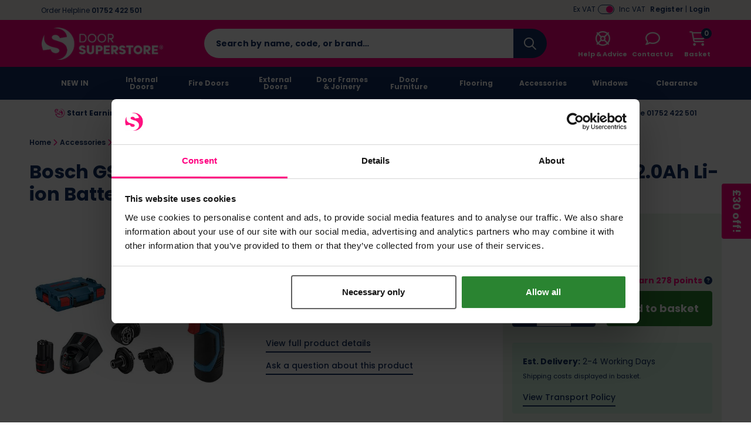

--- FILE ---
content_type: text/html; charset=UTF-8
request_url: https://www.doorsuperstore.co.uk/product/bosch-gsr-12v-15-drill-driver-with-gfa12-accessory-set--2-x-12v-20ah-li-ion-batteries.html
body_size: 94414
content:
<!DOCTYPE html>
<html xmlns="http://www.w3.org/1999/xhtml" lang="en-GB" xml:lang="en-GB">
<head>
    <meta charset="UTF-8">
    <script src="https://static.doorsuperstore.co.uk/themes/base/assets/js/jquery.min.js?auto=compress&amp;v=3.7.1"></script>
    <script src="https://static.doorsuperstore.co.uk/themes/base/assets/js/js-cookie/js.cookie.min.js?auto=compress&amp;v=1.0.0"></script>
    <script src="https://kit.fontawesome.com/8c5476708f.js?v=1.0.0" crossorigin="anonymous" async></script>

    <script>
        var sitePrefix = 'dos';
        var cookiePolicyAjaxUrl = '/policy-ajax/cookie';
        var privacyPolicyAjaxUrl = '/policy-ajax/privacy';
        var trackChoiceUrl = '/policy-choice';
        var trackChoiceOfferedUrl = '/policy-choice-offered'
        var tagManagerId = null;
                    tagManagerId = 'GTM-5ZFFGXW';
                var userDevice = 'desktop';
        var observationTrackerUrl = '/observation';
    </script>

    
    <script>
                            dataLayer = [{
    'mainproductid': '28063',
    'google_base_offer_id': '28063',
    'ecomm_prodid': '28063',
    'productprice': 278.556,
    'pagetype': 'product',
    'content_name': 'Bosch GSR 12V-15 Drill Driver with GFA12 Accessory Set & 2 x 12V 2.0Ah Li-ion Batteries',
	'content_category': 'Accessories > Power Tools',
	'content_ids': ['28063'],
	'content_type': 'product',
	'value': 278.556,
	'currency': 'GBP'
    }];
                            var dataLayer = window.dataLayer = window.dataLayer || [];dataLayer.push({"event":"productDetail","ecommerce":{"detail":{"products":[{"name":"Bosch GSR 12V-15 Drill Driver with GFA12 Accessory Set & 2 x 12V 2.0Ah Li-ion Batteries","id":28063,"price":"278.556","brand":"Bosch","category":"Accessories"}]}}});
                            </script>
        <!-- Google Tag Manager -->
    <script>(function(w,d,s,l,i){w[l]=w[l]||[];w[l].push({'gtm.start': new Date().getTime(),event:'gtm.js'});var f=d.getElementsByTagName(s)[0], j=d.createElement(s),dl=l!='dataLayer'?'&l='+l:'';j.async=true;j.src= 'https://www.googletagmanager.com/gtm.js?id='+i+dl;f.parentNode.insertBefore(j,f); })(window,document,'script','dataLayer','GTM-5ZFFGXW');</script>
    <!-- End Google Tag Manager -->
        <!-- Start Tasty JS Tags -->
    <link rel="preconnect" href="https://try.abtasty.com">
    <script type="text/javascript" src="https://try.abtasty.com/0fe605f8de6a1bab9089808fdb88e7fc.js"></script>

                <script>
            window.addEventListener('abtasty_tagContentExecuted', () => {
                window.ABTastyStartTest(1141001, 0);
            });
        </script>
        <!-- End Tasty JS Tags -->

            <script type="text/javascript">
                    (function e(){var e=document.createElement("script");e.type="text/javascript",e.async=true,e.src="//staticw2.yotpo.com/0lwLZBeDSBMFDPaNy3PGnEjfsyJgVEcnxFx7qrr3/widget.js";var t=document.getElementsByTagName("script")[0];t.parentNode.insertBefore(e,t)})();
                    
                    function refreshYotpoWidgets() { 
                        if (typeof Yotpo !== "undefined") {
                            var api = new Yotpo.API(yotpo);
                            api.refreshWidgets();
                        }
                    }
                    
                    if (typeof Yotpo !== "undefined") {
                        const yotpoStartTime = new Date().getTime();
                        const yotpoInterval = setInterval(function(){
                            if ($(".yotpo-slider-title").length > 0) {
                                $(".yotpo-slider-title").toggleClass("yotpo-slider-title yotpo-slider-title-override");
                                clearInterval(yotpoInterval);
                                
                                return;
                            }
                            if(new Date().getTime() - yotpoStartTime > 3000){
                                clearInterval(yotpoInterval);
    
                                return;
                            }
                            
                        }, 1000);
                    }
                </script>
    
    <link rel="dns-prefetch" href="https://static.doorsuperstore.co.uk"/>
    <link rel="dns-prefetch" href="https://static.prod.cmostores.com"/>
    <link rel="dns-prefetch" href="//bat.bing.com"/>
    <link rel="dns-prefetch" href="//cdnjs.cloudflare.com"/>
    <link rel="dns-prefetch" href="//d23yuld0pofhhw.cloudfront.net"/>
    <link rel="dns-prefetch" href="//googleads.g.doubleclick.net"/>
    <link rel="dns-prefetch" href="//stats.g.doubleclick.net"/>
    <link rel="dns-prefetch" href="//connect.facebook.net"/>
    <link rel="dns-prefetch" href="//facebook.com"/>
    <link rel="dns-prefetch" href="//google.com"/>
    <link rel="dns-prefetch" href="//www.google.co.uk"/>
    <link rel="dns-prefetch" href="//www.google-analytics.com"/>
    <link rel="dns-prefetch" href="//googlecommerce.com"/>
    <link rel="dns-prefetch" href="//www.googleoptimize.com"/>
    <link rel="dns-prefetch" href="//www.googletagmanager.com"/>
    <link rel="dns-prefetch" href="//www.gstatic.com"/>
    <link rel="dns-prefetch" href="//insights.hotjar.com"/>
    <link rel="dns-prefetch" href="//static.hotjar.com"/>
    <link rel="dns-prefetch" href="//jquery.com"/>
    <link rel="dns-prefetch" href="//fast.a.klaviyo.com"/>
    <link rel="dns-prefetch" href="//services.postcodeanywhere.co.uk"/>


                    <title>Bosch GSR 12V-15 Drill Driver with GFA12 Accessory Set & 2 x 12V 2.0Ah Li-ion Batteries | Door Superstore&reg;</title>

        <meta name="description" content="Introducing the Bosch GSR 12V-15 Drill Driver with GFA12 Accessory Set and 2 x 12V 2.0Ah Li-ion Batteries - a compact and versatile cordless tool designed t..."/>
        <meta name="viewport" content="width=device-width, initial-scale=1.0, maximum-scale=1.0, user-scalable=no">

            <meta itemprop="priceCurrency" content="GBP"/>
        <meta itemprop="valueAddedTaxIncluded" content="true"/>
    
    
    
            <link rel="preload" type="image/webp" as="image" href="https://static.prod.cmostores.com/uploads/products/1/l/bosch-gsr-12v-5-drill-driver-with-gfa12-accessory-set-primary-1695898422.jpg?&w=555&h=555&fit=fill&fill=solid&fillcolor=FFFFFF&q=50&rtype=webp" fetchpriority="high">
    
    <meta name="copyright" content="2026, Door Superstore"/>
    <meta name="author" content="CMO SUPERSTORES LTD"/>

            <meta name="theme-color" content="#ff0080"/>
    
    <meta property="article:author" content="Door Superstore"/>
    <meta property="og:locale" content="en_GB"/>
    <meta name="format-detection" content="telephone=no">

    <meta name="twitter:card" content="summary" />
  <meta name="twitter:title" content="Bosch GSR 12V-15 Drill Driver with GFA12 Accessory Set & 2 x 12V 2.0Ah Li-ion Batteries | Door Superstore&reg; | Door Superstore" />
  <meta name="twitter:description" content="Introducing the Bosch GSR 12V-15 Drill Driver with GFA12 Accessory Set and 2 x 12V 2.0Ah Li-ion Batteries - a compact and versatile cordless tool designed t..." />
  <meta name="twitter:image" content="https://static.prod.cmostores.com/uploads/products/1/l/bosch-gsr-12v-5-drill-driver-with-gfa12-accessory-set-primary-1695898422.jpg?auto=compress&w=100&h=100" />
  <meta name="twitter:creator" content="@Door_Superstore" />
  <meta name="twitter:site" content="@Door_Superstore" />
  <meta name="og:url" content="https://www.doorsuperstore.co.uk/product/bosch-gsr-12v-15-drill-driver-with-gfa12-accessory-set--2-x-12v-20ah-li-ion-batteries.html" />
  <meta name="og:type" content="product" />
  <meta name="og:title" content="Bosch GSR 12V-15 Drill Driver with GFA12 Accessory Set & 2 x 12V 2.0Ah Li-ion Batteries | Door Superstore&reg; | Door Superstore" />
  <meta name="og:description" content="Introducing the Bosch GSR 12V-15 Drill Driver with GFA12 Accessory Set and 2 x 12V 2.0Ah Li-ion Batteries - a compact and versatile cordless tool designed t..." />
  <meta name="og:site_name" content="Door Superstore" />
  <meta name="og:image" content="https://static.prod.cmostores.com/uploads/products/1/l/bosch-gsr-12v-5-drill-driver-with-gfa12-accessory-set-primary-1695898422.jpg?auto=compress&w=100&h=100" />
  

            <meta name="p:domain_verify" content="fa17a83915dd4da9aa603f79c5e23b6e"/>
                <meta name="robots" content="index,follow"/>
    
    <meta http-equiv="X-UA-Compatible" content="IE=edge">

    <link rel="icon" href="https://static.doorsuperstore.co.uk/themes/dos/assets/images/favicon.ico" type="image/x-icon"/>
    <link rel="shortcut icon" href="https://static.doorsuperstore.co.uk/themes/dos/assets/images/favicon.ico" type="image/x-icon"/>

            
        <link rel="canonical" href="https://www.doorsuperstore.co.uk/product/bosch-gsr-12v-15-drill-driver-with-gfa12-accessory-set--2-x-12v-20ah-li-ion-batteries.html"/>
    
            
        
    

            
    
    <link rel="preload" href="https://static.doorsuperstore.co.uk/themes/base/assets/css/main.min.css?v=1.3.48" as="style" onload="this.onload=null;this.rel='stylesheet';"><link rel="preload" href="https://static.doorsuperstore.co.uk/themes/base/assets/js/fancybox/jquery.fancybox.min.css?v=1.3.48" as="style" onload="this.onload=null;this.rel='stylesheet';"><link rel="preload" href="https://static.doorsuperstore.co.uk/themes/base/assets/css/splide-default.min.css?auto=compress?v=1.3.48" as="style" onload="this.onload=null;this.rel='stylesheet';"><noscript><link rel="stylesheet" href="https://static.doorsuperstore.co.uk/themes/base/assets/css/main.min.css"><link rel="stylesheet" href="https://static.doorsuperstore.co.uk/themes/base/assets/js/fancybox/jquery.fancybox.min.css"><link rel="stylesheet" href="https://static.doorsuperstore.co.uk/themes/base/assets/css/splide-default.min.css?auto=compress"></noscript><script>!function(t){"use strict";t.loadCSS||(t.loadCSS=function(){});var e=loadCSS.relpreload={};if(e.support=function(){var e;try{e=t.document.createElement("link").relList.supports("preload")}catch(t){e=!1}return function(){return e}}(),e.bindMediaToggle=function(t){var e=t.media||"all";function a(){t.media=e}t.addEventListener?t.addEventListener("load",a):t.attachEvent&&t.attachEvent("onload",a),setTimeout(function(){t.rel="stylesheet",t.media="only x"}),setTimeout(a,3e3)},e.poly=function(){if(!e.support())for(var a=t.document.getElementsByTagName("link"),n=0;n<a.length;n++){var o=a[n];"preload"!==o.rel||"style"!==o.getAttribute("as")||o.getAttribute("data-loadcss")||(o.setAttribute("data-loadcss",!0),e.bindMediaToggle(o))}},!e.support()){e.poly();var a=t.setInterval(e.poly,500);t.addEventListener?t.addEventListener("load",function(){e.poly(),t.clearInterval(a)}):t.attachEvent&&t.attachEvent("onload",function(){e.poly(),t.clearInterval(a)})}"undefined"!=typeof exports?exports.loadCSS=loadCSS:t.loadCSS=loadCSS}("undefined"!=typeof global?global:this);</script>

        <style>
        /*!
 * Bootstrap Grid v4.6.2 (https://getbootstrap.com/)
 * Copyright 2011-2022 The Bootstrap Authors
 * Copyright 2011-2022 Twitter, Inc.
 * Licensed under MIT (https://github.com/twbs/bootstrap/blob/main/LICENSE)
 */html{box-sizing:border-box;-ms-overflow-style:scrollbar}*,::after,::before{box-sizing:inherit}.container,.container-fluid,.container-lg,.container-md,.container-sm,.container-xl{width:100%;padding-right:15px;padding-left:15px;margin-right:auto;margin-left:auto}@media (min-width:576px){.container,.container-sm{max-width:540px}}@media (min-width:768px){.container,.container-md,.container-sm{max-width:720px}}@media (min-width:992px){.container,.container-lg,.container-md,.container-sm{max-width:960px}}@media (min-width:1200px){.container,.container-lg,.container-md,.container-sm,.container-xl{max-width:1140px}}.row{display:-ms-flexbox;display:flex;-ms-flex-wrap:wrap;flex-wrap:wrap;margin-right:-15px;margin-left:-15px}.no-gutters{margin-right:0;margin-left:0}.no-gutters>.col,.no-gutters>[class*=col-]{padding-right:0;padding-left:0}.col,.col-1,.col-10,.col-11,.col-12,.col-2,.col-3,.col-4,.col-5,.col-6,.col-7,.col-8,.col-9,.col-auto,.col-lg,.col-lg-1,.col-lg-10,.col-lg-11,.col-lg-12,.col-lg-2,.col-lg-3,.col-lg-4,.col-lg-5,.col-lg-6,.col-lg-7,.col-lg-8,.col-lg-9,.col-lg-auto,.col-md,.col-md-1,.col-md-10,.col-md-11,.col-md-12,.col-md-2,.col-md-3,.col-md-4,.col-md-5,.col-md-6,.col-md-7,.col-md-8,.col-md-9,.col-md-auto,.col-sm,.col-sm-1,.col-sm-10,.col-sm-11,.col-sm-12,.col-sm-2,.col-sm-3,.col-sm-4,.col-sm-5,.col-sm-6,.col-sm-7,.col-sm-8,.col-sm-9,.col-sm-auto,.col-xl,.col-xl-1,.col-xl-10,.col-xl-11,.col-xl-12,.col-xl-2,.col-xl-3,.col-xl-4,.col-xl-5,.col-xl-6,.col-xl-7,.col-xl-8,.col-xl-9,.col-xl-auto{position:relative;width:100%;padding-right:15px;padding-left:15px}.col{-ms-flex-preferred-size:0;flex-basis:0;-ms-flex-positive:1;flex-grow:1;max-width:100%}.row-cols-1>*{-ms-flex:0 0 100%;flex:0 0 100%;max-width:100%}.row-cols-2>*{-ms-flex:0 0 50%;flex:0 0 50%;max-width:50%}.row-cols-3>*{-ms-flex:0 0 33.333333%;flex:0 0 33.333333%;max-width:33.333333%}.row-cols-4>*{-ms-flex:0 0 25%;flex:0 0 25%;max-width:25%}.row-cols-5>*{-ms-flex:0 0 20%;flex:0 0 20%;max-width:20%}.row-cols-6>*{-ms-flex:0 0 16.666667%;flex:0 0 16.666667%;max-width:16.666667%}.col-auto{-ms-flex:0 0 auto;flex:0 0 auto;width:auto;max-width:100%}.col-1{-ms-flex:0 0 8.333333%;flex:0 0 8.333333%;max-width:8.333333%}.col-2{-ms-flex:0 0 16.666667%;flex:0 0 16.666667%;max-width:16.666667%}.col-3{-ms-flex:0 0 25%;flex:0 0 25%;max-width:25%}.col-4{-ms-flex:0 0 33.333333%;flex:0 0 33.333333%;max-width:33.333333%}.col-5{-ms-flex:0 0 41.666667%;flex:0 0 41.666667%;max-width:41.666667%}.col-6{-ms-flex:0 0 50%;flex:0 0 50%;max-width:50%}.col-7{-ms-flex:0 0 58.333333%;flex:0 0 58.333333%;max-width:58.333333%}.col-8{-ms-flex:0 0 66.666667%;flex:0 0 66.666667%;max-width:66.666667%}.col-9{-ms-flex:0 0 75%;flex:0 0 75%;max-width:75%}.col-10{-ms-flex:0 0 83.333333%;flex:0 0 83.333333%;max-width:83.333333%}.col-11{-ms-flex:0 0 91.666667%;flex:0 0 91.666667%;max-width:91.666667%}.col-12{-ms-flex:0 0 100%;flex:0 0 100%;max-width:100%}.order-first{-ms-flex-order:-1;order:-1}.order-last{-ms-flex-order:13;order:13}.order-0{-ms-flex-order:0;order:0}.order-1{-ms-flex-order:1;order:1}.order-2{-ms-flex-order:2;order:2}.order-3{-ms-flex-order:3;order:3}.order-4{-ms-flex-order:4;order:4}.order-5{-ms-flex-order:5;order:5}.order-6{-ms-flex-order:6;order:6}.order-7{-ms-flex-order:7;order:7}.order-8{-ms-flex-order:8;order:8}.order-9{-ms-flex-order:9;order:9}.order-10{-ms-flex-order:10;order:10}.order-11{-ms-flex-order:11;order:11}.order-12{-ms-flex-order:12;order:12}.offset-1{margin-left:8.333333%}.offset-2{margin-left:16.666667%}.offset-3{margin-left:25%}.offset-4{margin-left:33.333333%}.offset-5{margin-left:41.666667%}.offset-6{margin-left:50%}.offset-7{margin-left:58.333333%}.offset-8{margin-left:66.666667%}.offset-9{margin-left:75%}.offset-10{margin-left:83.333333%}.offset-11{margin-left:91.666667%}@media (min-width:576px){.col-sm{-ms-flex-preferred-size:0;flex-basis:0;-ms-flex-positive:1;flex-grow:1;max-width:100%}.row-cols-sm-1>*{-ms-flex:0 0 100%;flex:0 0 100%;max-width:100%}.row-cols-sm-2>*{-ms-flex:0 0 50%;flex:0 0 50%;max-width:50%}.row-cols-sm-3>*{-ms-flex:0 0 33.333333%;flex:0 0 33.333333%;max-width:33.333333%}.row-cols-sm-4>*{-ms-flex:0 0 25%;flex:0 0 25%;max-width:25%}.row-cols-sm-5>*{-ms-flex:0 0 20%;flex:0 0 20%;max-width:20%}.row-cols-sm-6>*{-ms-flex:0 0 16.666667%;flex:0 0 16.666667%;max-width:16.666667%}.col-sm-auto{-ms-flex:0 0 auto;flex:0 0 auto;width:auto;max-width:100%}.col-sm-1{-ms-flex:0 0 8.333333%;flex:0 0 8.333333%;max-width:8.333333%}.col-sm-2{-ms-flex:0 0 16.666667%;flex:0 0 16.666667%;max-width:16.666667%}.col-sm-3{-ms-flex:0 0 25%;flex:0 0 25%;max-width:25%}.col-sm-4{-ms-flex:0 0 33.333333%;flex:0 0 33.333333%;max-width:33.333333%}.col-sm-5{-ms-flex:0 0 41.666667%;flex:0 0 41.666667%;max-width:41.666667%}.col-sm-6{-ms-flex:0 0 50%;flex:0 0 50%;max-width:50%}.col-sm-7{-ms-flex:0 0 58.333333%;flex:0 0 58.333333%;max-width:58.333333%}.col-sm-8{-ms-flex:0 0 66.666667%;flex:0 0 66.666667%;max-width:66.666667%}.col-sm-9{-ms-flex:0 0 75%;flex:0 0 75%;max-width:75%}.col-sm-10{-ms-flex:0 0 83.333333%;flex:0 0 83.333333%;max-width:83.333333%}.col-sm-11{-ms-flex:0 0 91.666667%;flex:0 0 91.666667%;max-width:91.666667%}.col-sm-12{-ms-flex:0 0 100%;flex:0 0 100%;max-width:100%}.order-sm-first{-ms-flex-order:-1;order:-1}.order-sm-last{-ms-flex-order:13;order:13}.order-sm-0{-ms-flex-order:0;order:0}.order-sm-1{-ms-flex-order:1;order:1}.order-sm-2{-ms-flex-order:2;order:2}.order-sm-3{-ms-flex-order:3;order:3}.order-sm-4{-ms-flex-order:4;order:4}.order-sm-5{-ms-flex-order:5;order:5}.order-sm-6{-ms-flex-order:6;order:6}.order-sm-7{-ms-flex-order:7;order:7}.order-sm-8{-ms-flex-order:8;order:8}.order-sm-9{-ms-flex-order:9;order:9}.order-sm-10{-ms-flex-order:10;order:10}.order-sm-11{-ms-flex-order:11;order:11}.order-sm-12{-ms-flex-order:12;order:12}.offset-sm-0{margin-left:0}.offset-sm-1{margin-left:8.333333%}.offset-sm-2{margin-left:16.666667%}.offset-sm-3{margin-left:25%}.offset-sm-4{margin-left:33.333333%}.offset-sm-5{margin-left:41.666667%}.offset-sm-6{margin-left:50%}.offset-sm-7{margin-left:58.333333%}.offset-sm-8{margin-left:66.666667%}.offset-sm-9{margin-left:75%}.offset-sm-10{margin-left:83.333333%}.offset-sm-11{margin-left:91.666667%}}@media (min-width:768px){.col-md{-ms-flex-preferred-size:0;flex-basis:0;-ms-flex-positive:1;flex-grow:1;max-width:100%}.row-cols-md-1>*{-ms-flex:0 0 100%;flex:0 0 100%;max-width:100%}.row-cols-md-2>*{-ms-flex:0 0 50%;flex:0 0 50%;max-width:50%}.row-cols-md-3>*{-ms-flex:0 0 33.333333%;flex:0 0 33.333333%;max-width:33.333333%}.row-cols-md-4>*{-ms-flex:0 0 25%;flex:0 0 25%;max-width:25%}.row-cols-md-5>*{-ms-flex:0 0 20%;flex:0 0 20%;max-width:20%}.row-cols-md-6>*{-ms-flex:0 0 16.666667%;flex:0 0 16.666667%;max-width:16.666667%}.col-md-auto{-ms-flex:0 0 auto;flex:0 0 auto;width:auto;max-width:100%}.col-md-1{-ms-flex:0 0 8.333333%;flex:0 0 8.333333%;max-width:8.333333%}.col-md-2{-ms-flex:0 0 16.666667%;flex:0 0 16.666667%;max-width:16.666667%}.col-md-3{-ms-flex:0 0 25%;flex:0 0 25%;max-width:25%}.col-md-4{-ms-flex:0 0 33.333333%;flex:0 0 33.333333%;max-width:33.333333%}.col-md-5{-ms-flex:0 0 41.666667%;flex:0 0 41.666667%;max-width:41.666667%}.col-md-6{-ms-flex:0 0 50%;flex:0 0 50%;max-width:50%}.col-md-7{-ms-flex:0 0 58.333333%;flex:0 0 58.333333%;max-width:58.333333%}.col-md-8{-ms-flex:0 0 66.666667%;flex:0 0 66.666667%;max-width:66.666667%}.col-md-9{-ms-flex:0 0 75%;flex:0 0 75%;max-width:75%}.col-md-10{-ms-flex:0 0 83.333333%;flex:0 0 83.333333%;max-width:83.333333%}.col-md-11{-ms-flex:0 0 91.666667%;flex:0 0 91.666667%;max-width:91.666667%}.col-md-12{-ms-flex:0 0 100%;flex:0 0 100%;max-width:100%}.order-md-first{-ms-flex-order:-1;order:-1}.order-md-last{-ms-flex-order:13;order:13}.order-md-0{-ms-flex-order:0;order:0}.order-md-1{-ms-flex-order:1;order:1}.order-md-2{-ms-flex-order:2;order:2}.order-md-3{-ms-flex-order:3;order:3}.order-md-4{-ms-flex-order:4;order:4}.order-md-5{-ms-flex-order:5;order:5}.order-md-6{-ms-flex-order:6;order:6}.order-md-7{-ms-flex-order:7;order:7}.order-md-8{-ms-flex-order:8;order:8}.order-md-9{-ms-flex-order:9;order:9}.order-md-10{-ms-flex-order:10;order:10}.order-md-11{-ms-flex-order:11;order:11}.order-md-12{-ms-flex-order:12;order:12}.offset-md-0{margin-left:0}.offset-md-1{margin-left:8.333333%}.offset-md-2{margin-left:16.666667%}.offset-md-3{margin-left:25%}.offset-md-4{margin-left:33.333333%}.offset-md-5{margin-left:41.666667%}.offset-md-6{margin-left:50%}.offset-md-7{margin-left:58.333333%}.offset-md-8{margin-left:66.666667%}.offset-md-9{margin-left:75%}.offset-md-10{margin-left:83.333333%}.offset-md-11{margin-left:91.666667%}}@media (min-width:992px){.col-lg{-ms-flex-preferred-size:0;flex-basis:0;-ms-flex-positive:1;flex-grow:1;max-width:100%}.row-cols-lg-1>*{-ms-flex:0 0 100%;flex:0 0 100%;max-width:100%}.row-cols-lg-2>*{-ms-flex:0 0 50%;flex:0 0 50%;max-width:50%}.row-cols-lg-3>*{-ms-flex:0 0 33.333333%;flex:0 0 33.333333%;max-width:33.333333%}.row-cols-lg-4>*{-ms-flex:0 0 25%;flex:0 0 25%;max-width:25%}.row-cols-lg-5>*{-ms-flex:0 0 20%;flex:0 0 20%;max-width:20%}.row-cols-lg-6>*{-ms-flex:0 0 16.666667%;flex:0 0 16.666667%;max-width:16.666667%}.col-lg-auto{-ms-flex:0 0 auto;flex:0 0 auto;width:auto;max-width:100%}.col-lg-1{-ms-flex:0 0 8.333333%;flex:0 0 8.333333%;max-width:8.333333%}.col-lg-2{-ms-flex:0 0 16.666667%;flex:0 0 16.666667%;max-width:16.666667%}.col-lg-3{-ms-flex:0 0 25%;flex:0 0 25%;max-width:25%}.col-lg-4{-ms-flex:0 0 33.333333%;flex:0 0 33.333333%;max-width:33.333333%}.col-lg-5{-ms-flex:0 0 41.666667%;flex:0 0 41.666667%;max-width:41.666667%}.col-lg-6{-ms-flex:0 0 50%;flex:0 0 50%;max-width:50%}.col-lg-7{-ms-flex:0 0 58.333333%;flex:0 0 58.333333%;max-width:58.333333%}.col-lg-8{-ms-flex:0 0 66.666667%;flex:0 0 66.666667%;max-width:66.666667%}.col-lg-9{-ms-flex:0 0 75%;flex:0 0 75%;max-width:75%}.col-lg-10{-ms-flex:0 0 83.333333%;flex:0 0 83.333333%;max-width:83.333333%}.col-lg-11{-ms-flex:0 0 91.666667%;flex:0 0 91.666667%;max-width:91.666667%}.col-lg-12{-ms-flex:0 0 100%;flex:0 0 100%;max-width:100%}.order-lg-first{-ms-flex-order:-1;order:-1}.order-lg-last{-ms-flex-order:13;order:13}.order-lg-0{-ms-flex-order:0;order:0}.order-lg-1{-ms-flex-order:1;order:1}.order-lg-2{-ms-flex-order:2;order:2}.order-lg-3{-ms-flex-order:3;order:3}.order-lg-4{-ms-flex-order:4;order:4}.order-lg-5{-ms-flex-order:5;order:5}.order-lg-6{-ms-flex-order:6;order:6}.order-lg-7{-ms-flex-order:7;order:7}.order-lg-8{-ms-flex-order:8;order:8}.order-lg-9{-ms-flex-order:9;order:9}.order-lg-10{-ms-flex-order:10;order:10}.order-lg-11{-ms-flex-order:11;order:11}.order-lg-12{-ms-flex-order:12;order:12}.offset-lg-0{margin-left:0}.offset-lg-1{margin-left:8.333333%}.offset-lg-2{margin-left:16.666667%}.offset-lg-3{margin-left:25%}.offset-lg-4{margin-left:33.333333%}.offset-lg-5{margin-left:41.666667%}.offset-lg-6{margin-left:50%}.offset-lg-7{margin-left:58.333333%}.offset-lg-8{margin-left:66.666667%}.offset-lg-9{margin-left:75%}.offset-lg-10{margin-left:83.333333%}.offset-lg-11{margin-left:91.666667%}}@media (min-width:1200px){.col-xl{-ms-flex-preferred-size:0;flex-basis:0;-ms-flex-positive:1;flex-grow:1;max-width:100%}.row-cols-xl-1>*{-ms-flex:0 0 100%;flex:0 0 100%;max-width:100%}.row-cols-xl-2>*{-ms-flex:0 0 50%;flex:0 0 50%;max-width:50%}.row-cols-xl-3>*{-ms-flex:0 0 33.333333%;flex:0 0 33.333333%;max-width:33.333333%}.row-cols-xl-4>*{-ms-flex:0 0 25%;flex:0 0 25%;max-width:25%}.row-cols-xl-5>*{-ms-flex:0 0 20%;flex:0 0 20%;max-width:20%}.row-cols-xl-6>*{-ms-flex:0 0 16.666667%;flex:0 0 16.666667%;max-width:16.666667%}.col-xl-auto{-ms-flex:0 0 auto;flex:0 0 auto;width:auto;max-width:100%}.col-xl-1{-ms-flex:0 0 8.333333%;flex:0 0 8.333333%;max-width:8.333333%}.col-xl-2{-ms-flex:0 0 16.666667%;flex:0 0 16.666667%;max-width:16.666667%}.col-xl-3{-ms-flex:0 0 25%;flex:0 0 25%;max-width:25%}.col-xl-4{-ms-flex:0 0 33.333333%;flex:0 0 33.333333%;max-width:33.333333%}.col-xl-5{-ms-flex:0 0 41.666667%;flex:0 0 41.666667%;max-width:41.666667%}.col-xl-6{-ms-flex:0 0 50%;flex:0 0 50%;max-width:50%}.col-xl-7{-ms-flex:0 0 58.333333%;flex:0 0 58.333333%;max-width:58.333333%}.col-xl-8{-ms-flex:0 0 66.666667%;flex:0 0 66.666667%;max-width:66.666667%}.col-xl-9{-ms-flex:0 0 75%;flex:0 0 75%;max-width:75%}.col-xl-10{-ms-flex:0 0 83.333333%;flex:0 0 83.333333%;max-width:83.333333%}.col-xl-11{-ms-flex:0 0 91.666667%;flex:0 0 91.666667%;max-width:91.666667%}.col-xl-12{-ms-flex:0 0 100%;flex:0 0 100%;max-width:100%}.order-xl-first{-ms-flex-order:-1;order:-1}.order-xl-last{-ms-flex-order:13;order:13}.order-xl-0{-ms-flex-order:0;order:0}.order-xl-1{-ms-flex-order:1;order:1}.order-xl-2{-ms-flex-order:2;order:2}.order-xl-3{-ms-flex-order:3;order:3}.order-xl-4{-ms-flex-order:4;order:4}.order-xl-5{-ms-flex-order:5;order:5}.order-xl-6{-ms-flex-order:6;order:6}.order-xl-7{-ms-flex-order:7;order:7}.order-xl-8{-ms-flex-order:8;order:8}.order-xl-9{-ms-flex-order:9;order:9}.order-xl-10{-ms-flex-order:10;order:10}.order-xl-11{-ms-flex-order:11;order:11}.order-xl-12{-ms-flex-order:12;order:12}.offset-xl-0{margin-left:0}.offset-xl-1{margin-left:8.333333%}.offset-xl-2{margin-left:16.666667%}.offset-xl-3{margin-left:25%}.offset-xl-4{margin-left:33.333333%}.offset-xl-5{margin-left:41.666667%}.offset-xl-6{margin-left:50%}.offset-xl-7{margin-left:58.333333%}.offset-xl-8{margin-left:66.666667%}.offset-xl-9{margin-left:75%}.offset-xl-10{margin-left:83.333333%}.offset-xl-11{margin-left:91.666667%}}.d-none{display:none!important}.d-inline{display:inline!important}.d-inline-block{display:inline-block!important}.d-block{display:block!important}.d-table{display:table!important}.d-table-row{display:table-row!important}.d-table-cell{display:table-cell!important}.d-flex{display:-ms-flexbox!important;display:flex!important}.d-inline-flex{display:-ms-inline-flexbox!important;display:inline-flex!important}@media (min-width:576px){.d-sm-none{display:none!important}.d-sm-inline{display:inline!important}.d-sm-inline-block{display:inline-block!important}.d-sm-block{display:block!important}.d-sm-table{display:table!important}.d-sm-table-row{display:table-row!important}.d-sm-table-cell{display:table-cell!important}.d-sm-flex{display:-ms-flexbox!important;display:flex!important}.d-sm-inline-flex{display:-ms-inline-flexbox!important;display:inline-flex!important}}@media (min-width:768px){.d-md-none{display:none!important}.d-md-inline{display:inline!important}.d-md-inline-block{display:inline-block!important}.d-md-block{display:block!important}.d-md-table{display:table!important}.d-md-table-row{display:table-row!important}.d-md-table-cell{display:table-cell!important}.d-md-flex{display:-ms-flexbox!important;display:flex!important}.d-md-inline-flex{display:-ms-inline-flexbox!important;display:inline-flex!important}}@media (min-width:992px){.d-lg-none{display:none!important}.d-lg-inline{display:inline!important}.d-lg-inline-block{display:inline-block!important}.d-lg-block{display:block!important}.d-lg-table{display:table!important}.d-lg-table-row{display:table-row!important}.d-lg-table-cell{display:table-cell!important}.d-lg-flex{display:-ms-flexbox!important;display:flex!important}.d-lg-inline-flex{display:-ms-inline-flexbox!important;display:inline-flex!important}}@media (min-width:1200px){.d-xl-none{display:none!important}.d-xl-inline{display:inline!important}.d-xl-inline-block{display:inline-block!important}.d-xl-block{display:block!important}.d-xl-table{display:table!important}.d-xl-table-row{display:table-row!important}.d-xl-table-cell{display:table-cell!important}.d-xl-flex{display:-ms-flexbox!important;display:flex!important}.d-xl-inline-flex{display:-ms-inline-flexbox!important;display:inline-flex!important}}@media print{.d-print-none{display:none!important}.d-print-inline{display:inline!important}.d-print-inline-block{display:inline-block!important}.d-print-block{display:block!important}.d-print-table{display:table!important}.d-print-table-row{display:table-row!important}.d-print-table-cell{display:table-cell!important}.d-print-flex{display:-ms-flexbox!important;display:flex!important}.d-print-inline-flex{display:-ms-inline-flexbox!important;display:inline-flex!important}}.flex-row{-ms-flex-direction:row!important;flex-direction:row!important}.flex-column{-ms-flex-direction:column!important;flex-direction:column!important}.flex-row-reverse{-ms-flex-direction:row-reverse!important;flex-direction:row-reverse!important}.flex-column-reverse{-ms-flex-direction:column-reverse!important;flex-direction:column-reverse!important}.flex-wrap{-ms-flex-wrap:wrap!important;flex-wrap:wrap!important}.flex-nowrap{-ms-flex-wrap:nowrap!important;flex-wrap:nowrap!important}.flex-wrap-reverse{-ms-flex-wrap:wrap-reverse!important;flex-wrap:wrap-reverse!important}.flex-fill{-ms-flex:1 1 auto!important;flex:1 1 auto!important}.flex-grow-0{-ms-flex-positive:0!important;flex-grow:0!important}.flex-grow-1{-ms-flex-positive:1!important;flex-grow:1!important}.flex-shrink-0{-ms-flex-negative:0!important;flex-shrink:0!important}.flex-shrink-1{-ms-flex-negative:1!important;flex-shrink:1!important}.justify-content-start{-ms-flex-pack:start!important;justify-content:flex-start!important}.justify-content-end{-ms-flex-pack:end!important;justify-content:flex-end!important}.justify-content-center{-ms-flex-pack:center!important;justify-content:center!important}.justify-content-between{-ms-flex-pack:justify!important;justify-content:space-between!important}.justify-content-around{-ms-flex-pack:distribute!important;justify-content:space-around!important}.align-items-start{-ms-flex-align:start!important;align-items:flex-start!important}.align-items-end{-ms-flex-align:end!important;align-items:flex-end!important}.align-items-center{-ms-flex-align:center!important;align-items:center!important}.align-items-baseline{-ms-flex-align:baseline!important;align-items:baseline!important}.align-items-stretch{-ms-flex-align:stretch!important;align-items:stretch!important}.align-content-start{-ms-flex-line-pack:start!important;align-content:flex-start!important}.align-content-end{-ms-flex-line-pack:end!important;align-content:flex-end!important}.align-content-center{-ms-flex-line-pack:center!important;align-content:center!important}.align-content-between{-ms-flex-line-pack:justify!important;align-content:space-between!important}.align-content-around{-ms-flex-line-pack:distribute!important;align-content:space-around!important}.align-content-stretch{-ms-flex-line-pack:stretch!important;align-content:stretch!important}.align-self-auto{-ms-flex-item-align:auto!important;align-self:auto!important}.align-self-start{-ms-flex-item-align:start!important;align-self:flex-start!important}.align-self-end{-ms-flex-item-align:end!important;align-self:flex-end!important}.align-self-center{-ms-flex-item-align:center!important;align-self:center!important}.align-self-baseline{-ms-flex-item-align:baseline!important;align-self:baseline!important}.align-self-stretch{-ms-flex-item-align:stretch!important;align-self:stretch!important}@media (min-width:576px){.flex-sm-row{-ms-flex-direction:row!important;flex-direction:row!important}.flex-sm-column{-ms-flex-direction:column!important;flex-direction:column!important}.flex-sm-row-reverse{-ms-flex-direction:row-reverse!important;flex-direction:row-reverse!important}.flex-sm-column-reverse{-ms-flex-direction:column-reverse!important;flex-direction:column-reverse!important}.flex-sm-wrap{-ms-flex-wrap:wrap!important;flex-wrap:wrap!important}.flex-sm-nowrap{-ms-flex-wrap:nowrap!important;flex-wrap:nowrap!important}.flex-sm-wrap-reverse{-ms-flex-wrap:wrap-reverse!important;flex-wrap:wrap-reverse!important}.flex-sm-fill{-ms-flex:1 1 auto!important;flex:1 1 auto!important}.flex-sm-grow-0{-ms-flex-positive:0!important;flex-grow:0!important}.flex-sm-grow-1{-ms-flex-positive:1!important;flex-grow:1!important}.flex-sm-shrink-0{-ms-flex-negative:0!important;flex-shrink:0!important}.flex-sm-shrink-1{-ms-flex-negative:1!important;flex-shrink:1!important}.justify-content-sm-start{-ms-flex-pack:start!important;justify-content:flex-start!important}.justify-content-sm-end{-ms-flex-pack:end!important;justify-content:flex-end!important}.justify-content-sm-center{-ms-flex-pack:center!important;justify-content:center!important}.justify-content-sm-between{-ms-flex-pack:justify!important;justify-content:space-between!important}.justify-content-sm-around{-ms-flex-pack:distribute!important;justify-content:space-around!important}.align-items-sm-start{-ms-flex-align:start!important;align-items:flex-start!important}.align-items-sm-end{-ms-flex-align:end!important;align-items:flex-end!important}.align-items-sm-center{-ms-flex-align:center!important;align-items:center!important}.align-items-sm-baseline{-ms-flex-align:baseline!important;align-items:baseline!important}.align-items-sm-stretch{-ms-flex-align:stretch!important;align-items:stretch!important}.align-content-sm-start{-ms-flex-line-pack:start!important;align-content:flex-start!important}.align-content-sm-end{-ms-flex-line-pack:end!important;align-content:flex-end!important}.align-content-sm-center{-ms-flex-line-pack:center!important;align-content:center!important}.align-content-sm-between{-ms-flex-line-pack:justify!important;align-content:space-between!important}.align-content-sm-around{-ms-flex-line-pack:distribute!important;align-content:space-around!important}.align-content-sm-stretch{-ms-flex-line-pack:stretch!important;align-content:stretch!important}.align-self-sm-auto{-ms-flex-item-align:auto!important;align-self:auto!important}.align-self-sm-start{-ms-flex-item-align:start!important;align-self:flex-start!important}.align-self-sm-end{-ms-flex-item-align:end!important;align-self:flex-end!important}.align-self-sm-center{-ms-flex-item-align:center!important;align-self:center!important}.align-self-sm-baseline{-ms-flex-item-align:baseline!important;align-self:baseline!important}.align-self-sm-stretch{-ms-flex-item-align:stretch!important;align-self:stretch!important}}@media (min-width:768px){.flex-md-row{-ms-flex-direction:row!important;flex-direction:row!important}.flex-md-column{-ms-flex-direction:column!important;flex-direction:column!important}.flex-md-row-reverse{-ms-flex-direction:row-reverse!important;flex-direction:row-reverse!important}.flex-md-column-reverse{-ms-flex-direction:column-reverse!important;flex-direction:column-reverse!important}.flex-md-wrap{-ms-flex-wrap:wrap!important;flex-wrap:wrap!important}.flex-md-nowrap{-ms-flex-wrap:nowrap!important;flex-wrap:nowrap!important}.flex-md-wrap-reverse{-ms-flex-wrap:wrap-reverse!important;flex-wrap:wrap-reverse!important}.flex-md-fill{-ms-flex:1 1 auto!important;flex:1 1 auto!important}.flex-md-grow-0{-ms-flex-positive:0!important;flex-grow:0!important}.flex-md-grow-1{-ms-flex-positive:1!important;flex-grow:1!important}.flex-md-shrink-0{-ms-flex-negative:0!important;flex-shrink:0!important}.flex-md-shrink-1{-ms-flex-negative:1!important;flex-shrink:1!important}.justify-content-md-start{-ms-flex-pack:start!important;justify-content:flex-start!important}.justify-content-md-end{-ms-flex-pack:end!important;justify-content:flex-end!important}.justify-content-md-center{-ms-flex-pack:center!important;justify-content:center!important}.justify-content-md-between{-ms-flex-pack:justify!important;justify-content:space-between!important}.justify-content-md-around{-ms-flex-pack:distribute!important;justify-content:space-around!important}.align-items-md-start{-ms-flex-align:start!important;align-items:flex-start!important}.align-items-md-end{-ms-flex-align:end!important;align-items:flex-end!important}.align-items-md-center{-ms-flex-align:center!important;align-items:center!important}.align-items-md-baseline{-ms-flex-align:baseline!important;align-items:baseline!important}.align-items-md-stretch{-ms-flex-align:stretch!important;align-items:stretch!important}.align-content-md-start{-ms-flex-line-pack:start!important;align-content:flex-start!important}.align-content-md-end{-ms-flex-line-pack:end!important;align-content:flex-end!important}.align-content-md-center{-ms-flex-line-pack:center!important;align-content:center!important}.align-content-md-between{-ms-flex-line-pack:justify!important;align-content:space-between!important}.align-content-md-around{-ms-flex-line-pack:distribute!important;align-content:space-around!important}.align-content-md-stretch{-ms-flex-line-pack:stretch!important;align-content:stretch!important}.align-self-md-auto{-ms-flex-item-align:auto!important;align-self:auto!important}.align-self-md-start{-ms-flex-item-align:start!important;align-self:flex-start!important}.align-self-md-end{-ms-flex-item-align:end!important;align-self:flex-end!important}.align-self-md-center{-ms-flex-item-align:center!important;align-self:center!important}.align-self-md-baseline{-ms-flex-item-align:baseline!important;align-self:baseline!important}.align-self-md-stretch{-ms-flex-item-align:stretch!important;align-self:stretch!important}}@media (min-width:992px){.flex-lg-row{-ms-flex-direction:row!important;flex-direction:row!important}.flex-lg-column{-ms-flex-direction:column!important;flex-direction:column!important}.flex-lg-row-reverse{-ms-flex-direction:row-reverse!important;flex-direction:row-reverse!important}.flex-lg-column-reverse{-ms-flex-direction:column-reverse!important;flex-direction:column-reverse!important}.flex-lg-wrap{-ms-flex-wrap:wrap!important;flex-wrap:wrap!important}.flex-lg-nowrap{-ms-flex-wrap:nowrap!important;flex-wrap:nowrap!important}.flex-lg-wrap-reverse{-ms-flex-wrap:wrap-reverse!important;flex-wrap:wrap-reverse!important}.flex-lg-fill{-ms-flex:1 1 auto!important;flex:1 1 auto!important}.flex-lg-grow-0{-ms-flex-positive:0!important;flex-grow:0!important}.flex-lg-grow-1{-ms-flex-positive:1!important;flex-grow:1!important}.flex-lg-shrink-0{-ms-flex-negative:0!important;flex-shrink:0!important}.flex-lg-shrink-1{-ms-flex-negative:1!important;flex-shrink:1!important}.justify-content-lg-start{-ms-flex-pack:start!important;justify-content:flex-start!important}.justify-content-lg-end{-ms-flex-pack:end!important;justify-content:flex-end!important}.justify-content-lg-center{-ms-flex-pack:center!important;justify-content:center!important}.justify-content-lg-between{-ms-flex-pack:justify!important;justify-content:space-between!important}.justify-content-lg-around{-ms-flex-pack:distribute!important;justify-content:space-around!important}.align-items-lg-start{-ms-flex-align:start!important;align-items:flex-start!important}.align-items-lg-end{-ms-flex-align:end!important;align-items:flex-end!important}.align-items-lg-center{-ms-flex-align:center!important;align-items:center!important}.align-items-lg-baseline{-ms-flex-align:baseline!important;align-items:baseline!important}.align-items-lg-stretch{-ms-flex-align:stretch!important;align-items:stretch!important}.align-content-lg-start{-ms-flex-line-pack:start!important;align-content:flex-start!important}.align-content-lg-end{-ms-flex-line-pack:end!important;align-content:flex-end!important}.align-content-lg-center{-ms-flex-line-pack:center!important;align-content:center!important}.align-content-lg-between{-ms-flex-line-pack:justify!important;align-content:space-between!important}.align-content-lg-around{-ms-flex-line-pack:distribute!important;align-content:space-around!important}.align-content-lg-stretch{-ms-flex-line-pack:stretch!important;align-content:stretch!important}.align-self-lg-auto{-ms-flex-item-align:auto!important;align-self:auto!important}.align-self-lg-start{-ms-flex-item-align:start!important;align-self:flex-start!important}.align-self-lg-end{-ms-flex-item-align:end!important;align-self:flex-end!important}.align-self-lg-center{-ms-flex-item-align:center!important;align-self:center!important}.align-self-lg-baseline{-ms-flex-item-align:baseline!important;align-self:baseline!important}.align-self-lg-stretch{-ms-flex-item-align:stretch!important;align-self:stretch!important}}@media (min-width:1200px){.flex-xl-row{-ms-flex-direction:row!important;flex-direction:row!important}.flex-xl-column{-ms-flex-direction:column!important;flex-direction:column!important}.flex-xl-row-reverse{-ms-flex-direction:row-reverse!important;flex-direction:row-reverse!important}.flex-xl-column-reverse{-ms-flex-direction:column-reverse!important;flex-direction:column-reverse!important}.flex-xl-wrap{-ms-flex-wrap:wrap!important;flex-wrap:wrap!important}.flex-xl-nowrap{-ms-flex-wrap:nowrap!important;flex-wrap:nowrap!important}.flex-xl-wrap-reverse{-ms-flex-wrap:wrap-reverse!important;flex-wrap:wrap-reverse!important}.flex-xl-fill{-ms-flex:1 1 auto!important;flex:1 1 auto!important}.flex-xl-grow-0{-ms-flex-positive:0!important;flex-grow:0!important}.flex-xl-grow-1{-ms-flex-positive:1!important;flex-grow:1!important}.flex-xl-shrink-0{-ms-flex-negative:0!important;flex-shrink:0!important}.flex-xl-shrink-1{-ms-flex-negative:1!important;flex-shrink:1!important}.justify-content-xl-start{-ms-flex-pack:start!important;justify-content:flex-start!important}.justify-content-xl-end{-ms-flex-pack:end!important;justify-content:flex-end!important}.justify-content-xl-center{-ms-flex-pack:center!important;justify-content:center!important}.justify-content-xl-between{-ms-flex-pack:justify!important;justify-content:space-between!important}.justify-content-xl-around{-ms-flex-pack:distribute!important;justify-content:space-around!important}.align-items-xl-start{-ms-flex-align:start!important;align-items:flex-start!important}.align-items-xl-end{-ms-flex-align:end!important;align-items:flex-end!important}.align-items-xl-center{-ms-flex-align:center!important;align-items:center!important}.align-items-xl-baseline{-ms-flex-align:baseline!important;align-items:baseline!important}.align-items-xl-stretch{-ms-flex-align:stretch!important;align-items:stretch!important}.align-content-xl-start{-ms-flex-line-pack:start!important;align-content:flex-start!important}.align-content-xl-end{-ms-flex-line-pack:end!important;align-content:flex-end!important}.align-content-xl-center{-ms-flex-line-pack:center!important;align-content:center!important}.align-content-xl-between{-ms-flex-line-pack:justify!important;align-content:space-between!important}.align-content-xl-around{-ms-flex-line-pack:distribute!important;align-content:space-around!important}.align-content-xl-stretch{-ms-flex-line-pack:stretch!important;align-content:stretch!important}.align-self-xl-auto{-ms-flex-item-align:auto!important;align-self:auto!important}.align-self-xl-start{-ms-flex-item-align:start!important;align-self:flex-start!important}.align-self-xl-end{-ms-flex-item-align:end!important;align-self:flex-end!important}.align-self-xl-center{-ms-flex-item-align:center!important;align-self:center!important}.align-self-xl-baseline{-ms-flex-item-align:baseline!important;align-self:baseline!important}.align-self-xl-stretch{-ms-flex-item-align:stretch!important;align-self:stretch!important}}.m-0{margin:0!important}.mt-0,.my-0{margin-top:0!important}.mr-0,.mx-0{margin-right:0!important}.mb-0,.my-0{margin-bottom:0!important}.ml-0,.mx-0{margin-left:0!important}.m-1{margin:.25rem!important}.mt-1,.my-1{margin-top:.25rem!important}.mr-1,.mx-1{margin-right:.25rem!important}.mb-1,.my-1{margin-bottom:.25rem!important}.ml-1,.mx-1{margin-left:.25rem!important}.m-2{margin:.5rem!important}.mt-2,.my-2{margin-top:.5rem!important}.mr-2,.mx-2{margin-right:.5rem!important}.mb-2,.my-2{margin-bottom:.5rem!important}.ml-2,.mx-2{margin-left:.5rem!important}.m-3{margin:1rem!important}.mt-3,.my-3{margin-top:1rem!important}.mr-3,.mx-3{margin-right:1rem!important}.mb-3,.my-3{margin-bottom:1rem!important}.ml-3,.mx-3{margin-left:1rem!important}.m-4{margin:1.5rem!important}.mt-4,.my-4{margin-top:1.5rem!important}.mr-4,.mx-4{margin-right:1.5rem!important}.mb-4,.my-4{margin-bottom:1.5rem!important}.ml-4,.mx-4{margin-left:1.5rem!important}.m-5{margin:3rem!important}.mt-5,.my-5{margin-top:3rem!important}.mr-5,.mx-5{margin-right:3rem!important}.mb-5,.my-5{margin-bottom:3rem!important}.ml-5,.mx-5{margin-left:3rem!important}.p-0{padding:0!important}.pt-0,.py-0{padding-top:0!important}.pr-0,.px-0{padding-right:0!important}.pb-0,.py-0{padding-bottom:0!important}.pl-0,.px-0{padding-left:0!important}.p-1{padding:.25rem!important}.pt-1,.py-1{padding-top:.25rem!important}.pr-1,.px-1{padding-right:.25rem!important}.pb-1,.py-1{padding-bottom:.25rem!important}.pl-1,.px-1{padding-left:.25rem!important}.p-2{padding:.5rem!important}.pt-2,.py-2{padding-top:.5rem!important}.pr-2,.px-2{padding-right:.5rem!important}.pb-2,.py-2{padding-bottom:.5rem!important}.pl-2,.px-2{padding-left:.5rem!important}.p-3{padding:1rem!important}.pt-3,.py-3{padding-top:1rem!important}.pr-3,.px-3{padding-right:1rem!important}.pb-3,.py-3{padding-bottom:1rem!important}.pl-3,.px-3{padding-left:1rem!important}.p-4{padding:1.5rem!important}.pt-4,.py-4{padding-top:1.5rem!important}.pr-4,.px-4{padding-right:1.5rem!important}.pb-4,.py-4{padding-bottom:1.5rem!important}.pl-4,.px-4{padding-left:1.5rem!important}.p-5{padding:3rem!important}.pt-5,.py-5{padding-top:3rem!important}.pr-5,.px-5{padding-right:3rem!important}.pb-5,.py-5{padding-bottom:3rem!important}.pl-5,.px-5{padding-left:3rem!important}.m-n1{margin:-.25rem!important}.mt-n1,.my-n1{margin-top:-.25rem!important}.mr-n1,.mx-n1{margin-right:-.25rem!important}.mb-n1,.my-n1{margin-bottom:-.25rem!important}.ml-n1,.mx-n1{margin-left:-.25rem!important}.m-n2{margin:-.5rem!important}.mt-n2,.my-n2{margin-top:-.5rem!important}.mr-n2,.mx-n2{margin-right:-.5rem!important}.mb-n2,.my-n2{margin-bottom:-.5rem!important}.ml-n2,.mx-n2{margin-left:-.5rem!important}.m-n3{margin:-1rem!important}.mt-n3,.my-n3{margin-top:-1rem!important}.mr-n3,.mx-n3{margin-right:-1rem!important}.mb-n3,.my-n3{margin-bottom:-1rem!important}.ml-n3,.mx-n3{margin-left:-1rem!important}.m-n4{margin:-1.5rem!important}.mt-n4,.my-n4{margin-top:-1.5rem!important}.mr-n4,.mx-n4{margin-right:-1.5rem!important}.mb-n4,.my-n4{margin-bottom:-1.5rem!important}.ml-n4,.mx-n4{margin-left:-1.5rem!important}.m-n5{margin:-3rem!important}.mt-n5,.my-n5{margin-top:-3rem!important}.mr-n5,.mx-n5{margin-right:-3rem!important}.mb-n5,.my-n5{margin-bottom:-3rem!important}.ml-n5,.mx-n5{margin-left:-3rem!important}.m-auto{margin:auto!important}.mt-auto,.my-auto{margin-top:auto!important}.mr-auto,.mx-auto{margin-right:auto!important}.mb-auto,.my-auto{margin-bottom:auto!important}.ml-auto,.mx-auto{margin-left:auto!important}@media (min-width:576px){.m-sm-0{margin:0!important}.mt-sm-0,.my-sm-0{margin-top:0!important}.mr-sm-0,.mx-sm-0{margin-right:0!important}.mb-sm-0,.my-sm-0{margin-bottom:0!important}.ml-sm-0,.mx-sm-0{margin-left:0!important}.m-sm-1{margin:.25rem!important}.mt-sm-1,.my-sm-1{margin-top:.25rem!important}.mr-sm-1,.mx-sm-1{margin-right:.25rem!important}.mb-sm-1,.my-sm-1{margin-bottom:.25rem!important}.ml-sm-1,.mx-sm-1{margin-left:.25rem!important}.m-sm-2{margin:.5rem!important}.mt-sm-2,.my-sm-2{margin-top:.5rem!important}.mr-sm-2,.mx-sm-2{margin-right:.5rem!important}.mb-sm-2,.my-sm-2{margin-bottom:.5rem!important}.ml-sm-2,.mx-sm-2{margin-left:.5rem!important}.m-sm-3{margin:1rem!important}.mt-sm-3,.my-sm-3{margin-top:1rem!important}.mr-sm-3,.mx-sm-3{margin-right:1rem!important}.mb-sm-3,.my-sm-3{margin-bottom:1rem!important}.ml-sm-3,.mx-sm-3{margin-left:1rem!important}.m-sm-4{margin:1.5rem!important}.mt-sm-4,.my-sm-4{margin-top:1.5rem!important}.mr-sm-4,.mx-sm-4{margin-right:1.5rem!important}.mb-sm-4,.my-sm-4{margin-bottom:1.5rem!important}.ml-sm-4,.mx-sm-4{margin-left:1.5rem!important}.m-sm-5{margin:3rem!important}.mt-sm-5,.my-sm-5{margin-top:3rem!important}.mr-sm-5,.mx-sm-5{margin-right:3rem!important}.mb-sm-5,.my-sm-5{margin-bottom:3rem!important}.ml-sm-5,.mx-sm-5{margin-left:3rem!important}.p-sm-0{padding:0!important}.pt-sm-0,.py-sm-0{padding-top:0!important}.pr-sm-0,.px-sm-0{padding-right:0!important}.pb-sm-0,.py-sm-0{padding-bottom:0!important}.pl-sm-0,.px-sm-0{padding-left:0!important}.p-sm-1{padding:.25rem!important}.pt-sm-1,.py-sm-1{padding-top:.25rem!important}.pr-sm-1,.px-sm-1{padding-right:.25rem!important}.pb-sm-1,.py-sm-1{padding-bottom:.25rem!important}.pl-sm-1,.px-sm-1{padding-left:.25rem!important}.p-sm-2{padding:.5rem!important}.pt-sm-2,.py-sm-2{padding-top:.5rem!important}.pr-sm-2,.px-sm-2{padding-right:.5rem!important}.pb-sm-2,.py-sm-2{padding-bottom:.5rem!important}.pl-sm-2,.px-sm-2{padding-left:.5rem!important}.p-sm-3{padding:1rem!important}.pt-sm-3,.py-sm-3{padding-top:1rem!important}.pr-sm-3,.px-sm-3{padding-right:1rem!important}.pb-sm-3,.py-sm-3{padding-bottom:1rem!important}.pl-sm-3,.px-sm-3{padding-left:1rem!important}.p-sm-4{padding:1.5rem!important}.pt-sm-4,.py-sm-4{padding-top:1.5rem!important}.pr-sm-4,.px-sm-4{padding-right:1.5rem!important}.pb-sm-4,.py-sm-4{padding-bottom:1.5rem!important}.pl-sm-4,.px-sm-4{padding-left:1.5rem!important}.p-sm-5{padding:3rem!important}.pt-sm-5,.py-sm-5{padding-top:3rem!important}.pr-sm-5,.px-sm-5{padding-right:3rem!important}.pb-sm-5,.py-sm-5{padding-bottom:3rem!important}.pl-sm-5,.px-sm-5{padding-left:3rem!important}.m-sm-n1{margin:-.25rem!important}.mt-sm-n1,.my-sm-n1{margin-top:-.25rem!important}.mr-sm-n1,.mx-sm-n1{margin-right:-.25rem!important}.mb-sm-n1,.my-sm-n1{margin-bottom:-.25rem!important}.ml-sm-n1,.mx-sm-n1{margin-left:-.25rem!important}.m-sm-n2{margin:-.5rem!important}.mt-sm-n2,.my-sm-n2{margin-top:-.5rem!important}.mr-sm-n2,.mx-sm-n2{margin-right:-.5rem!important}.mb-sm-n2,.my-sm-n2{margin-bottom:-.5rem!important}.ml-sm-n2,.mx-sm-n2{margin-left:-.5rem!important}.m-sm-n3{margin:-1rem!important}.mt-sm-n3,.my-sm-n3{margin-top:-1rem!important}.mr-sm-n3,.mx-sm-n3{margin-right:-1rem!important}.mb-sm-n3,.my-sm-n3{margin-bottom:-1rem!important}.ml-sm-n3,.mx-sm-n3{margin-left:-1rem!important}.m-sm-n4{margin:-1.5rem!important}.mt-sm-n4,.my-sm-n4{margin-top:-1.5rem!important}.mr-sm-n4,.mx-sm-n4{margin-right:-1.5rem!important}.mb-sm-n4,.my-sm-n4{margin-bottom:-1.5rem!important}.ml-sm-n4,.mx-sm-n4{margin-left:-1.5rem!important}.m-sm-n5{margin:-3rem!important}.mt-sm-n5,.my-sm-n5{margin-top:-3rem!important}.mr-sm-n5,.mx-sm-n5{margin-right:-3rem!important}.mb-sm-n5,.my-sm-n5{margin-bottom:-3rem!important}.ml-sm-n5,.mx-sm-n5{margin-left:-3rem!important}.m-sm-auto{margin:auto!important}.mt-sm-auto,.my-sm-auto{margin-top:auto!important}.mr-sm-auto,.mx-sm-auto{margin-right:auto!important}.mb-sm-auto,.my-sm-auto{margin-bottom:auto!important}.ml-sm-auto,.mx-sm-auto{margin-left:auto!important}}@media (min-width:768px){.m-md-0{margin:0!important}.mt-md-0,.my-md-0{margin-top:0!important}.mr-md-0,.mx-md-0{margin-right:0!important}.mb-md-0,.my-md-0{margin-bottom:0!important}.ml-md-0,.mx-md-0{margin-left:0!important}.m-md-1{margin:.25rem!important}.mt-md-1,.my-md-1{margin-top:.25rem!important}.mr-md-1,.mx-md-1{margin-right:.25rem!important}.mb-md-1,.my-md-1{margin-bottom:.25rem!important}.ml-md-1,.mx-md-1{margin-left:.25rem!important}.m-md-2{margin:.5rem!important}.mt-md-2,.my-md-2{margin-top:.5rem!important}.mr-md-2,.mx-md-2{margin-right:.5rem!important}.mb-md-2,.my-md-2{margin-bottom:.5rem!important}.ml-md-2,.mx-md-2{margin-left:.5rem!important}.m-md-3{margin:1rem!important}.mt-md-3,.my-md-3{margin-top:1rem!important}.mr-md-3,.mx-md-3{margin-right:1rem!important}.mb-md-3,.my-md-3{margin-bottom:1rem!important}.ml-md-3,.mx-md-3{margin-left:1rem!important}.m-md-4{margin:1.5rem!important}.mt-md-4,.my-md-4{margin-top:1.5rem!important}.mr-md-4,.mx-md-4{margin-right:1.5rem!important}.mb-md-4,.my-md-4{margin-bottom:1.5rem!important}.ml-md-4,.mx-md-4{margin-left:1.5rem!important}.m-md-5{margin:3rem!important}.mt-md-5,.my-md-5{margin-top:3rem!important}.mr-md-5,.mx-md-5{margin-right:3rem!important}.mb-md-5,.my-md-5{margin-bottom:3rem!important}.ml-md-5,.mx-md-5{margin-left:3rem!important}.p-md-0{padding:0!important}.pt-md-0,.py-md-0{padding-top:0!important}.pr-md-0,.px-md-0{padding-right:0!important}.pb-md-0,.py-md-0{padding-bottom:0!important}.pl-md-0,.px-md-0{padding-left:0!important}.p-md-1{padding:.25rem!important}.pt-md-1,.py-md-1{padding-top:.25rem!important}.pr-md-1,.px-md-1{padding-right:.25rem!important}.pb-md-1,.py-md-1{padding-bottom:.25rem!important}.pl-md-1,.px-md-1{padding-left:.25rem!important}.p-md-2{padding:.5rem!important}.pt-md-2,.py-md-2{padding-top:.5rem!important}.pr-md-2,.px-md-2{padding-right:.5rem!important}.pb-md-2,.py-md-2{padding-bottom:.5rem!important}.pl-md-2,.px-md-2{padding-left:.5rem!important}.p-md-3{padding:1rem!important}.pt-md-3,.py-md-3{padding-top:1rem!important}.pr-md-3,.px-md-3{padding-right:1rem!important}.pb-md-3,.py-md-3{padding-bottom:1rem!important}.pl-md-3,.px-md-3{padding-left:1rem!important}.p-md-4{padding:1.5rem!important}.pt-md-4,.py-md-4{padding-top:1.5rem!important}.pr-md-4,.px-md-4{padding-right:1.5rem!important}.pb-md-4,.py-md-4{padding-bottom:1.5rem!important}.pl-md-4,.px-md-4{padding-left:1.5rem!important}.p-md-5{padding:3rem!important}.pt-md-5,.py-md-5{padding-top:3rem!important}.pr-md-5,.px-md-5{padding-right:3rem!important}.pb-md-5,.py-md-5{padding-bottom:3rem!important}.pl-md-5,.px-md-5{padding-left:3rem!important}.m-md-n1{margin:-.25rem!important}.mt-md-n1,.my-md-n1{margin-top:-.25rem!important}.mr-md-n1,.mx-md-n1{margin-right:-.25rem!important}.mb-md-n1,.my-md-n1{margin-bottom:-.25rem!important}.ml-md-n1,.mx-md-n1{margin-left:-.25rem!important}.m-md-n2{margin:-.5rem!important}.mt-md-n2,.my-md-n2{margin-top:-.5rem!important}.mr-md-n2,.mx-md-n2{margin-right:-.5rem!important}.mb-md-n2,.my-md-n2{margin-bottom:-.5rem!important}.ml-md-n2,.mx-md-n2{margin-left:-.5rem!important}.m-md-n3{margin:-1rem!important}.mt-md-n3,.my-md-n3{margin-top:-1rem!important}.mr-md-n3,.mx-md-n3{margin-right:-1rem!important}.mb-md-n3,.my-md-n3{margin-bottom:-1rem!important}.ml-md-n3,.mx-md-n3{margin-left:-1rem!important}.m-md-n4{margin:-1.5rem!important}.mt-md-n4,.my-md-n4{margin-top:-1.5rem!important}.mr-md-n4,.mx-md-n4{margin-right:-1.5rem!important}.mb-md-n4,.my-md-n4{margin-bottom:-1.5rem!important}.ml-md-n4,.mx-md-n4{margin-left:-1.5rem!important}.m-md-n5{margin:-3rem!important}.mt-md-n5,.my-md-n5{margin-top:-3rem!important}.mr-md-n5,.mx-md-n5{margin-right:-3rem!important}.mb-md-n5,.my-md-n5{margin-bottom:-3rem!important}.ml-md-n5,.mx-md-n5{margin-left:-3rem!important}.m-md-auto{margin:auto!important}.mt-md-auto,.my-md-auto{margin-top:auto!important}.mr-md-auto,.mx-md-auto{margin-right:auto!important}.mb-md-auto,.my-md-auto{margin-bottom:auto!important}.ml-md-auto,.mx-md-auto{margin-left:auto!important}}@media (min-width:992px){.m-lg-0{margin:0!important}.mt-lg-0,.my-lg-0{margin-top:0!important}.mr-lg-0,.mx-lg-0{margin-right:0!important}.mb-lg-0,.my-lg-0{margin-bottom:0!important}.ml-lg-0,.mx-lg-0{margin-left:0!important}.m-lg-1{margin:.25rem!important}.mt-lg-1,.my-lg-1{margin-top:.25rem!important}.mr-lg-1,.mx-lg-1{margin-right:.25rem!important}.mb-lg-1,.my-lg-1{margin-bottom:.25rem!important}.ml-lg-1,.mx-lg-1{margin-left:.25rem!important}.m-lg-2{margin:.5rem!important}.mt-lg-2,.my-lg-2{margin-top:.5rem!important}.mr-lg-2,.mx-lg-2{margin-right:.5rem!important}.mb-lg-2,.my-lg-2{margin-bottom:.5rem!important}.ml-lg-2,.mx-lg-2{margin-left:.5rem!important}.m-lg-3{margin:1rem!important}.mt-lg-3,.my-lg-3{margin-top:1rem!important}.mr-lg-3,.mx-lg-3{margin-right:1rem!important}.mb-lg-3,.my-lg-3{margin-bottom:1rem!important}.ml-lg-3,.mx-lg-3{margin-left:1rem!important}.m-lg-4{margin:1.5rem!important}.mt-lg-4,.my-lg-4{margin-top:1.5rem!important}.mr-lg-4,.mx-lg-4{margin-right:1.5rem!important}.mb-lg-4,.my-lg-4{margin-bottom:1.5rem!important}.ml-lg-4,.mx-lg-4{margin-left:1.5rem!important}.m-lg-5{margin:3rem!important}.mt-lg-5,.my-lg-5{margin-top:3rem!important}.mr-lg-5,.mx-lg-5{margin-right:3rem!important}.mb-lg-5,.my-lg-5{margin-bottom:3rem!important}.ml-lg-5,.mx-lg-5{margin-left:3rem!important}.p-lg-0{padding:0!important}.pt-lg-0,.py-lg-0{padding-top:0!important}.pr-lg-0,.px-lg-0{padding-right:0!important}.pb-lg-0,.py-lg-0{padding-bottom:0!important}.pl-lg-0,.px-lg-0{padding-left:0!important}.p-lg-1{padding:.25rem!important}.pt-lg-1,.py-lg-1{padding-top:.25rem!important}.pr-lg-1,.px-lg-1{padding-right:.25rem!important}.pb-lg-1,.py-lg-1{padding-bottom:.25rem!important}.pl-lg-1,.px-lg-1{padding-left:.25rem!important}.p-lg-2{padding:.5rem!important}.pt-lg-2,.py-lg-2{padding-top:.5rem!important}.pr-lg-2,.px-lg-2{padding-right:.5rem!important}.pb-lg-2,.py-lg-2{padding-bottom:.5rem!important}.pl-lg-2,.px-lg-2{padding-left:.5rem!important}.p-lg-3{padding:1rem!important}.pt-lg-3,.py-lg-3{padding-top:1rem!important}.pr-lg-3,.px-lg-3{padding-right:1rem!important}.pb-lg-3,.py-lg-3{padding-bottom:1rem!important}.pl-lg-3,.px-lg-3{padding-left:1rem!important}.p-lg-4{padding:1.5rem!important}.pt-lg-4,.py-lg-4{padding-top:1.5rem!important}.pr-lg-4,.px-lg-4{padding-right:1.5rem!important}.pb-lg-4,.py-lg-4{padding-bottom:1.5rem!important}.pl-lg-4,.px-lg-4{padding-left:1.5rem!important}.p-lg-5{padding:3rem!important}.pt-lg-5,.py-lg-5{padding-top:3rem!important}.pr-lg-5,.px-lg-5{padding-right:3rem!important}.pb-lg-5,.py-lg-5{padding-bottom:3rem!important}.pl-lg-5,.px-lg-5{padding-left:3rem!important}.m-lg-n1{margin:-.25rem!important}.mt-lg-n1,.my-lg-n1{margin-top:-.25rem!important}.mr-lg-n1,.mx-lg-n1{margin-right:-.25rem!important}.mb-lg-n1,.my-lg-n1{margin-bottom:-.25rem!important}.ml-lg-n1,.mx-lg-n1{margin-left:-.25rem!important}.m-lg-n2{margin:-.5rem!important}.mt-lg-n2,.my-lg-n2{margin-top:-.5rem!important}.mr-lg-n2,.mx-lg-n2{margin-right:-.5rem!important}.mb-lg-n2,.my-lg-n2{margin-bottom:-.5rem!important}.ml-lg-n2,.mx-lg-n2{margin-left:-.5rem!important}.m-lg-n3{margin:-1rem!important}.mt-lg-n3,.my-lg-n3{margin-top:-1rem!important}.mr-lg-n3,.mx-lg-n3{margin-right:-1rem!important}.mb-lg-n3,.my-lg-n3{margin-bottom:-1rem!important}.ml-lg-n3,.mx-lg-n3{margin-left:-1rem!important}.m-lg-n4{margin:-1.5rem!important}.mt-lg-n4,.my-lg-n4{margin-top:-1.5rem!important}.mr-lg-n4,.mx-lg-n4{margin-right:-1.5rem!important}.mb-lg-n4,.my-lg-n4{margin-bottom:-1.5rem!important}.ml-lg-n4,.mx-lg-n4{margin-left:-1.5rem!important}.m-lg-n5{margin:-3rem!important}.mt-lg-n5,.my-lg-n5{margin-top:-3rem!important}.mr-lg-n5,.mx-lg-n5{margin-right:-3rem!important}.mb-lg-n5,.my-lg-n5{margin-bottom:-3rem!important}.ml-lg-n5,.mx-lg-n5{margin-left:-3rem!important}.m-lg-auto{margin:auto!important}.mt-lg-auto,.my-lg-auto{margin-top:auto!important}.mr-lg-auto,.mx-lg-auto{margin-right:auto!important}.mb-lg-auto,.my-lg-auto{margin-bottom:auto!important}.ml-lg-auto,.mx-lg-auto{margin-left:auto!important}}@media (min-width:1200px){.m-xl-0{margin:0!important}.mt-xl-0,.my-xl-0{margin-top:0!important}.mr-xl-0,.mx-xl-0{margin-right:0!important}.mb-xl-0,.my-xl-0{margin-bottom:0!important}.ml-xl-0,.mx-xl-0{margin-left:0!important}.m-xl-1{margin:.25rem!important}.mt-xl-1,.my-xl-1{margin-top:.25rem!important}.mr-xl-1,.mx-xl-1{margin-right:.25rem!important}.mb-xl-1,.my-xl-1{margin-bottom:.25rem!important}.ml-xl-1,.mx-xl-1{margin-left:.25rem!important}.m-xl-2{margin:.5rem!important}.mt-xl-2,.my-xl-2{margin-top:.5rem!important}.mr-xl-2,.mx-xl-2{margin-right:.5rem!important}.mb-xl-2,.my-xl-2{margin-bottom:.5rem!important}.ml-xl-2,.mx-xl-2{margin-left:.5rem!important}.m-xl-3{margin:1rem!important}.mt-xl-3,.my-xl-3{margin-top:1rem!important}.mr-xl-3,.mx-xl-3{margin-right:1rem!important}.mb-xl-3,.my-xl-3{margin-bottom:1rem!important}.ml-xl-3,.mx-xl-3{margin-left:1rem!important}.m-xl-4{margin:1.5rem!important}.mt-xl-4,.my-xl-4{margin-top:1.5rem!important}.mr-xl-4,.mx-xl-4{margin-right:1.5rem!important}.mb-xl-4,.my-xl-4{margin-bottom:1.5rem!important}.ml-xl-4,.mx-xl-4{margin-left:1.5rem!important}.m-xl-5{margin:3rem!important}.mt-xl-5,.my-xl-5{margin-top:3rem!important}.mr-xl-5,.mx-xl-5{margin-right:3rem!important}.mb-xl-5,.my-xl-5{margin-bottom:3rem!important}.ml-xl-5,.mx-xl-5{margin-left:3rem!important}.p-xl-0{padding:0!important}.pt-xl-0,.py-xl-0{padding-top:0!important}.pr-xl-0,.px-xl-0{padding-right:0!important}.pb-xl-0,.py-xl-0{padding-bottom:0!important}.pl-xl-0,.px-xl-0{padding-left:0!important}.p-xl-1{padding:.25rem!important}.pt-xl-1,.py-xl-1{padding-top:.25rem!important}.pr-xl-1,.px-xl-1{padding-right:.25rem!important}.pb-xl-1,.py-xl-1{padding-bottom:.25rem!important}.pl-xl-1,.px-xl-1{padding-left:.25rem!important}.p-xl-2{padding:.5rem!important}.pt-xl-2,.py-xl-2{padding-top:.5rem!important}.pr-xl-2,.px-xl-2{padding-right:.5rem!important}.pb-xl-2,.py-xl-2{padding-bottom:.5rem!important}.pl-xl-2,.px-xl-2{padding-left:.5rem!important}.p-xl-3{padding:1rem!important}.pt-xl-3,.py-xl-3{padding-top:1rem!important}.pr-xl-3,.px-xl-3{padding-right:1rem!important}.pb-xl-3,.py-xl-3{padding-bottom:1rem!important}.pl-xl-3,.px-xl-3{padding-left:1rem!important}.p-xl-4{padding:1.5rem!important}.pt-xl-4,.py-xl-4{padding-top:1.5rem!important}.pr-xl-4,.px-xl-4{padding-right:1.5rem!important}.pb-xl-4,.py-xl-4{padding-bottom:1.5rem!important}.pl-xl-4,.px-xl-4{padding-left:1.5rem!important}.p-xl-5{padding:3rem!important}.pt-xl-5,.py-xl-5{padding-top:3rem!important}.pr-xl-5,.px-xl-5{padding-right:3rem!important}.pb-xl-5,.py-xl-5{padding-bottom:3rem!important}.pl-xl-5,.px-xl-5{padding-left:3rem!important}.m-xl-n1{margin:-.25rem!important}.mt-xl-n1,.my-xl-n1{margin-top:-.25rem!important}.mr-xl-n1,.mx-xl-n1{margin-right:-.25rem!important}.mb-xl-n1,.my-xl-n1{margin-bottom:-.25rem!important}.ml-xl-n1,.mx-xl-n1{margin-left:-.25rem!important}.m-xl-n2{margin:-.5rem!important}.mt-xl-n2,.my-xl-n2{margin-top:-.5rem!important}.mr-xl-n2,.mx-xl-n2{margin-right:-.5rem!important}.mb-xl-n2,.my-xl-n2{margin-bottom:-.5rem!important}.ml-xl-n2,.mx-xl-n2{margin-left:-.5rem!important}.m-xl-n3{margin:-1rem!important}.mt-xl-n3,.my-xl-n3{margin-top:-1rem!important}.mr-xl-n3,.mx-xl-n3{margin-right:-1rem!important}.mb-xl-n3,.my-xl-n3{margin-bottom:-1rem!important}.ml-xl-n3,.mx-xl-n3{margin-left:-1rem!important}.m-xl-n4{margin:-1.5rem!important}.mt-xl-n4,.my-xl-n4{margin-top:-1.5rem!important}.mr-xl-n4,.mx-xl-n4{margin-right:-1.5rem!important}.mb-xl-n4,.my-xl-n4{margin-bottom:-1.5rem!important}.ml-xl-n4,.mx-xl-n4{margin-left:-1.5rem!important}.m-xl-n5{margin:-3rem!important}.mt-xl-n5,.my-xl-n5{margin-top:-3rem!important}.mr-xl-n5,.mx-xl-n5{margin-right:-3rem!important}.mb-xl-n5,.my-xl-n5{margin-bottom:-3rem!important}.ml-xl-n5,.mx-xl-n5{margin-left:-3rem!important}.m-xl-auto{margin:auto!important}.mt-xl-auto,.my-xl-auto{margin-top:auto!important}.mr-xl-auto,.mx-xl-auto{margin-right:auto!important}.mb-xl-auto,.my-xl-auto{margin-bottom:auto!important}.ml-xl-auto,.mx-xl-auto{margin-left:auto!important}}
        :root{--theme-colour:#123063;--theme-colour-light:#a5c6ff;--theme-colour-transparent:#ff4d00b3;--logo-colour:#ff6b00;--call-to-action:#ea0029;--theme-homepage-strapline:#00B6E2;--theme-homepage-banner-bg:#F6B58D;--slate-grey:#123063;--form-control-border:#f0f0f0;--aqua-blue:#00b6e2;--light-grey:#f0f0f0;--pale-grey:#e1e1e0;--mid-grey:#6b6b6b;--cmo-trade:#000f9f;--cmo-grow:#009945;--cmo-rss:#ea0029;--cmo-dss:#773dbd;--cmo-dos:#ff6b00;--cmo-iss:#009845;--cmo-tra:#38d430;--cmo-cmo:#000f9f;--cherry-red:#ea0029;--super-blue:#123063;--super-pink:#ff0080;--super-pink-light:#ffc7e0;--commerce:#2a8431;--commerce-light:#65cf6e;--creamy:#f0ede8;--light-grey-new:#f5f5f5}.font-poppins{font-family:Poppins,'Helvetica Neue',sans-serif;line-height:18px}.error-red{color:var(--cherry-red)!important}.vat-switcher{display:block}.custom-control-input{height:0}.custom-control.custom-switch{padding-left:.5rem;padding-right:.5rem}.custom-control-label::before{top:-2px;border:1px solid var(--super-blue)!important}.custom-control-input:focus:not(:checked)~.custom-control-label::before{border:1px solid var(--super-blue)!important}.custom-switch .custom-control-label::after{top:calc(.25rem - 4px);background-color:var(--super-pink)!important}.custom-control-input:checked~.custom-control-label::before{border-color:var(--theme-colour);background-color:var(--theme-colour)}a{border:0;color:var(--slate-grey)}a:hover{color:inherit;text-decoration:none;cursor:pointer}li>a:hover{text-decoration:underline}.w-100{width:100%!important}.h-100{height:100%!important}.text-center{text-align:center}.text-blue{color:var(--super-blue)!important}.basket-blue{color:var(--super-blue)!important}.position-relative{position:relative!important}.position-absolute{position:absolute!important}.position-top-left{top:0!important;left:0!important}.cursor-pointer{cursor:pointer!important}.loading-circle-pink::before{content:'';box-sizing:border-box;position:absolute;top:50%;left:50%;width:30px;height:30px;margin-top:-15px;margin-left:-15px;border-radius:50%;border:3px solid var(--super-pink);border-top:3px solid transparent;animation:spin-middle 1s linear infinite}@keyframes spin-middle{0%{transform:rotate(0)}100%{transform:rotate(360deg)}}img{vertical-align:middle;border-style:none}img[loading=lazy]{color:transparent;opacity:0}img.loading-image{display:block;margin-left:auto;margin-right:auto}.basket-header__no-of-items{font-family:Poppins,'Helvetica Neue',sans-serif;position:absolute;top:-6px;left:20px;background:var(--super-blue);color:#fff;padding:3px 0;width:18px;text-align:center;border-radius:50%;font-size:12px;font-weight:600;line-height:1;z-index:1;min-height:18px;text-decoration:none!important}.p-40{padding:40px!important}.bg-theme-colour{background-color:var(--theme-colour)}.bg-white{background-color:#fff}.bg-light-grey{background-color:var(--light-grey)}.bg-light-grey-new{background-color:var(--light-grey-new)}.bg-slate-grey{background-color:var(--slate-grey)}.bg-cmo-grow{background-color:var(--cmo-grow)}.text-pale-grey{color:var(--pale-grey)}.text-mid-grey{color:var(--mid-grey)}.text-slate-grey{color:var(--super-blue)}.text-theme-colour{color:var(--super-blue)}.text-white{color:#fff}.text-black{color:#000}.text-decoration-none{text-decoration:none}.dWhite-mbPink{color:#fff;fill:#fff;font-size:25px}.icon-size-25{font-size:25px}.custom-control-input:checked~.custom-control-label::before{border-color:var(--super-blue)!important;background-color:var(--creamy)!important}.custom-switch .custom-control-input:checked~.custom-control-label::after{background-color:var(--super-pink)!important}.account-details .checkoutSection2:focus-within,.account-details .form-control,.account-details .form-control:active,.account-details .form-control:focus,.account-details .form-control:visited,.account-details__form .checkoutSection2:focus-within,.account-details__form .form-control,.account-details__form .form-control:active,.account-details__form .form-control:focus,.account-details__form .form-control:visited,.checkoutSection2 .form-control,.checkoutSection2 .form-control:active,.checkoutSection2 .form-control:focus,.checkoutSection2 .form-control:visited,.login__form .checkoutSection2:focus-within,.login__form .form-control,.login__form .form-control:active,.login__form .form-control:focus,.login__form .form-control:focus-within,.login__form .form-control:visited{height:45px}.login-checkbox{width:25px;height:25px;border:2px solid var(--theme-colour);display:inline-block;cursor:pointer}.checkbox-cont{width:25px;height:25px;border:1px solid #ced4da;position:relative;cursor:pointer}.checkbox-tick{width:8px;height:15px;position:absolute;top:1px;left:7px;transform:rotate(34deg);border-bottom:2px solid var(--theme-colour);border-right:2px solid var(--theme-colour)}.radio-tick{width:10px;height:10px;position:absolute;top:3px;left:3px;background:var(--theme-colour-light);border-radius:50%;z-index:1}.radio-cont{width:20px;height:20px;position:relative;top:0;left:0;border-radius:50%;background-color:#fff;z-index:0;border:2px solid var(--theme-colour-light)}.login-tickbox-wrapper{display:flex!important}.width-100{width:100%}.mw-600{max-width:600px}.mw-360{max-width:360px}.newsletter{background-color:#f7c8e0;background-repeat:no-repeat;background-position:bottom left;background-size:contain}.good-builds-start{background-color:#ff008c}.good-builds-start .first-img{max-height:310px;max-width:100%}.footer-yotpo-rewards{background-color:var(--super-pink-light);border-radius:15px;overflow:hidden}.rewards-bg-left{position:absolute;left:0;bottom:0}.rewards-bg-right{position:absolute;right:0;bottom:0;max-width:274px!important}@media (max-width:1028px){.rewards-bg-right{position:absolute;right:0;bottom:0;max-width:315px!important}}.rewards-z{z-index:1}.rewards-text{line-height:18px!important}.rewards-img{max-width:270px!important;z-index:1;transform:rotate(354deg)}.rewards-btn{width:initial;z-index:1}.rewards-title{font-size:24px}@media (max-width:992px){.rewards-img{transform:rotate(0)}}@media (max-width:567px){.rewards-title{font-size:18px}}.footer__trade-signup{background-color:#efede8}.footer__benefits>.container,.footer__trade-signup>.container,.good-builds-info>.container,.good-builds-start>.container,.newsletter>.container{background:initial}.footer__trade-signup>.container{background-size:contain;background-position:bottom right;background-repeat:no-repeat}@media (max-width:767px){.footer__trade-signup>.container{background-position-y:80px}}@media (max-width:585px){.footer__trade-signup>.container{background-size:50%;background-position:bottom right}}.klevu-voice-search-image{position:absolute;right:73px;top:50%;line-height:24px;cursor:pointer;width:24px;height:24px;background:#ededed;border-radius:50px;padding:3px;margin-top:-12px;box-sizing:border-box}.right-130{right:130px}.home-klaviyo form{background-color:initial!important;padding:0!important}.home-klaviyo form>div>div:first-child{padding-top:0!important}.home-klaviyo form input{border-radius:5px!important}.home-klaviyo form button{padding:10px!important;border:1px solid var(--super-blue)!important;background-color:var(--super-blue)!important;color:#fff!important;width:initial!important;border-radius:5px!important;font-size:14px!important;transition:.3s;font-weight:600!important}.home-klaviyo form button:hover{background-color:#fff!important;color:var(--super-blue)!important}.home-klaviyo form span{color:var(--super-blue)!important;font-weight:600}.home-klaviyo form a{font-weight:600;font-size:12px!important;color:var(--super-blue)!important}@media (max-width:992px){.home-klaviyo form input{margin:20px 0!important}}@media (min-width:576px){.bg-sm-white{background-color:#fff}}@media (min-width:992px){.bg-lg-light-grey{background-color:var(--light-grey)}.bg-lg-slate-grey{background-color:var(--slate-grey)}}.js-navigation__list{min-height:auto}.footer-margin-top{margin-top:30px}.hr-theme-colour{height:1px;background-color:var(--theme-colour);border:none}.border-2px{border:2px solid}.border-colour-theme{border-color:var(--theme-colour)}a,abbr,acronym,address,applet,article,aside,audio,b,big,blockquote,body,canvas,caption,center,cite,code,dd,del,details,dfn,div,dl,dt,em,embed,fieldset,figcaption,figure,footer,form,h1,h2,h3,h4,h5,h6,header,hgroup,html,i,iframe,img,ins,kbd,legend,li,mark,menu,nav,object,ol,output,p,pre,q,ruby,s,samp,section,small,span,strike,strong,sub,summary,sup,table,tbody,td,tfoot,th,thead,time,tr,tt,u,ul,var,video{margin:0;padding:0;border:0}aside,section{display:block}*,::after,::before{box-sizing:border-box}::-moz-focus-inner{padding:0;border:0;margin-top:-1px;margin-bottom:-1px}html{box-sizing:border-box}body,html{width:100%;height:100%;-webkit-overflow-scrolling:touch}body{color:var(--super-blue);-webkit-font-smoothing:antialiased;background-position:initial;background-size:initial;background-repeat:initial;background-origin:initial;background-clip:initial;font-family:sans-serif;font-size:12px;background-attachment:fixed!important;line-height:1}h1,h2,h3,h4,h5,h6{font-family:Poppins,'Helvetica Neue',sans-serif;font-weight:700;-webkit-font-smoothing:antialiased;font-style:normal;font-variant:normal;text-rendering:auto}button,input,select,textarea{font-size:inherit}input[type=number]::-webkit-inner-spin-button,input[type=number]::-webkit-outer-spin-button{-webkit-appearance:none;margin:0}input[type=number]{-moz-appearance:textfield}@supports (-webkit-overflow-scrolling:touch){input,select{-webkit-appearance:none}}input[type=radio]{-webkit-appearance:radio}input[type=checkbox]{-webkit-appearance:checkbox}.trade-logo-white,.trade-logo-white svg .st0{fill:#fff!important}.alt-style .cls-1{fill:#fff}.alt-style-pink .cls-1{fill:var(--super-pink)}.alt-style .cls-2{fill:var(--logo-colour)}.alt-style .cls-3{fill:#fff;opacity:100}.cls-1{fill:var(--logo-colour)}.cls-2{fill:#fff}.cls-3{opacity:.7}.cls-4{fill:#b1b1b1}@-webkit-keyframes a{0%{transform:rotate(0)}100%{transform:rotate(1turn)}}@keyframes a{0%{transform:rotate(0)}100%{transform:rotate(1turn)}}@keyframes fadeOut{0%{opacity:1}100%{opacity:0}}@keyframes bounce{0%,100%,20%,50%,80%{transform:translateY(0)}10%{background:#da251e;color:#fff}40%{transform:translateY(-30px)}60%{transform:translateY(-15px)}99%{background:#464750;color:#fff}}.fa-cart-shopping{position:relative}.fad{position:relative;font-family:'Font Awesome 5 Duotone';font-weight:900}.fad:before{position:absolute;opacity:1}.fa,.fab,.fal,.far,.fas{-webkit-font-smoothing:antialiased;display:inline-block;font-style:normal;font-variant:normal;text-rendering:auto;line-height:1}.fa-lg{font-size:1.33333em;line-height:.75em;vertical-align:-.0667em}.fa-2x{font-size:2em}.fa-angle-double-right:before{content:'\f101';vertical-align:middle}.fa-angle-left::before{content:'\f104'}.fa-angle-right::before{content:'\f105'}.fa-comments::before{content:'\f086'}.fa-home::before{content:'\f015'}.fa-phone::before{content:'\f095'}.fa-search:before{content:'\f002'!important}.fa-shopping-basket::before{content:'\f291'}.fa-user::before{content:'\f007'}.fa-bars:before{content:'\f0c9'}.fa-padding{padding-right:4px}.fa,.far,.fas{font-family:'Font Awesome 6 Pro'}.fa,.fas{font-weight:900}.form-control{font-size:14px}.text-lowercase{text-transform:lowercase!important}.text-uppercase{text-transform:uppercase!important}.text-capitalize{text-transform:capitalize!important}.font-weight-light{font-weight:lighter!important}.font-weight-normal{font-weight:400!important}.font-weight-500{font-weight:500!important}.font-weight-600{font-weight:600!important}.font-weight-bold{font-weight:700!important}.font-italic{font-style:italic!important}.lh-20{line-height:20px}i{font-style:normal}.text-underline{text-decoration:underline!important}.header__account-info{color:var(--super-blue)}.btn{font-family:Poppins,'Helvetica Neue',sans-serif;width:200px;font-size:16px;font-weight:700;letter-spacing:.2px;text-align:center;text-decoration:none;border-radius:4px;line-height:1.5;-webkit-transition:.5s ease;-moz-transition:.5s ease;-o-transition:.5s ease;transition:.5s ease;display:inline}.btn-round{font-family:Poppins,'Helvetica Neue',sans-serif;text-align:center;text-decoration:none;padding:12px 20px;border-radius:50px;color:#fff;font-size:14px;font-style:normal;font-weight:600;line-height:20px;display:flex;justify-content:center;align-items:center}.btn-round>span{margin-left:8px;display:flex;align-items:center;justify-content:center}.adaptive-image-size{width:100%;height:auto}#cookie-law{background-color:rgba(255,255,255,.85);color:var(--slate-grey);width:100%;font-size:13px;position:fixed;bottom:0;z-index:1;box-shadow:-6px 3px 6px var(--slate-grey)}.cookie-law__container{max-width:1140px;margin:.5rem auto .5rem auto;padding:1rem;display:flex;flex-direction:row;align-content:space-between}.cookie-law__button{min-width:9rem;text-align:right}.close-cookie-banner{padding:8px 11px;color:var(--slate-grey);background:var(--theme-colour);text-decoration:none}#cookie-law a.close-cookie-banner{color:#fff}.close-cookie-banner:hover{filter:brightness(85%)}#cookie-law a{color:var(--slate-grey);font-weight:700}.full__height{height:100%}.full__width{width:100%}.table-responsive{display:block;width:100%;overflow-x:auto;-webkit-overflow-scrolling:touch;-ms-overflow-style:-ms-autohiding-scrollbar}.radius-0{border-radius:0!important}.overflow-initial{overflow:initial!important}.header-wrapper{width:100%}.header-container{font-family:Poppins,'Helvetica Neue',sans-serif;width:100%;background:#fff;margin:0 auto}.fixed-desktop-header{position:fixed;top:0;width:100%;z-index:2999}.show-desktop-fixed-header{transform:translateY(0);z-index:99199299}.js-header-info-bar{display:none}.header-category-showing,.header-category-text{font-weight:500;font-size:13px;text-align:center}.header-sort-cont:hover>.header-category-text{background-color:var(--super-blue);color:#fff;cursor:pointer}.header-sort-cont:hover>.header-sort-options{display:block}.header-category-text>span{display:inline-block;height:17px}.header-sort-options{position:absolute;background:var(--super-blue);color:#fff;padding:25px;white-space:nowrap;display:none}.header-sort{color:#fff;margin-bottom:15px;padding-left:30px;font-size:13px;position:relative}.header-sort:last-child{margin-bottom:0}.header-sort:before{content:'';position:absolute;left:0;top:50%;transform:translateY(-50%);width:17px;height:17px;border:1px solid #fff;border-radius:50%}.header-sort:hover:before{background-color:var(--super-pink);border-color:var(--super-pink)}.header-sort:hover{color:var(--super-pink)}.header-sort-active{color:var(--super-pink)}.header-sort-active:before{border-color:var(--super-pink);background-color:var(--super-pink)}.js-fixed-header-overlay{background:rgba(51,51,51,.7);position:absolute;width:100%;height:100%;z-index:3000}.resize-overlay::before{content:'';background:rgba(51,51,51,.7);position:fixed;width:100%;height:100%;z-index:999999999999}#filter,#sortBy{border-radius:4px}.filter-fill{display:none;width:100%}.container{width:100%;background:#fff;margin:0 auto;position:relative;padding:0 50px}.container-background{background-color:#fff}@media (max-width:768px){.container{padding:0 15px}.website-information-page-content-only .fancybox-slide:before{display:none}}@media (min-width:576px){.container{max-width:unset}.website-information-page-content-only .fancybox-slide:before{display:none}}@media (min-width:768px){.container{max-width:unset}.website-information-page-content-only .fancybox-slide:before{display:none}}@media (min-width:992px){.container{max-width:unset}.website-information-page-content-only .fancybox-slide:before{display:none}}@media (min-width:1200px){.container{max-width:unset}.website-information-page-content-only .fancybox-slide:before{display:none}}@media (min-width:1241px){.container{max-width:1240px}.website-information-page-content-only .fancybox-slide:before{display:none}}.row{display:flex;flex-wrap:wrap;margin-right:-15px;margin-left:-15px}.row-center{align-items:center;height:100%}.no-gutters{margin-right:0;margin-left:0}@media (max-width:767.98px){.custom-control-input:focus:not(:checked)~.custom-control-label::before{box-shadow:none!important}.custom-control-label:focus-visible{outline:0!important}.dWhite-mbPink{color:var(--super-pink);fill:var(--super-pink)}.m-hide{display:none!important}.mobile-no-margin{margin-left:0!important;margin-right:0!important}.logo-block{padding:0}}@media (max-width:991.98px) and (min-width:768px){.logo{padding-left:0!important;padding-right:5px!important}.t-hide{display:none!important}}@media (min-width:992px){.d-hide{display:none!important}}#reportbug{-webkit-box-shadow:0 0 2px 1px rgba(0,0,0,.3);box-shadow:0 0 2px 1px rgba(0,0,0,.3);background:#fff;color:#000;position:fixed;top:0;right:0;width:90px;padding:10px 0;font-family:sans-serif;text-align:center;z-index:2;font-size:12px;text-decoration:none}.no-list-styling{list-style-type:none}.float-right{float:right}.float-left{float:left}.font-11{font-size:11px!important}.font-12{font-size:12px!important}.font-13{font-size:13px!important}.font-14{font-size:14px!important}.font-16{font-size:16px!important}.font-18{font-size:18px!important}.font-20{font-size:20px!important}.font-24{font-size:24px!important}.font-35{font-size:35px!important}.font-weight-500{font-weight:500!important}.button{background:var(--theme-colour);border:1px solid var(--theme-colour);text-align:center;padding:10px 12px;color:#fff;cursor:pointer;text-decoration:none;display:inline-block;font-weight:700;transition:.3s;box-sizing:border-box;border-radius:0;-webkit-appearance:none}.button-commerce{background-color:var(--commerce);border:1px solid var(--commerce);text-align:center;padding:10px 12px;color:#fff;cursor:pointer;text-decoration:none;display:inline-block;font-weight:700;transition:.3s;box-sizing:border-box;border-radius:0;-webkit-appearance:none}.button-commerce:hover{background-color:#fff;color:var(--super-blue)}.button--ghost{color:var(--super-blue);background-color:#fff;border:1px solid #f4f4f4;text-align:center;padding:10px 12px;cursor:pointer;text-decoration:none;display:inline-block;font-weight:700;transition:.3s;box-sizing:border-box;border-radius:0;-webkit-appearance:none}.button--ghost:hover{background-color:var(--super-blue);color:#fff;border:1px solid var(--super-blue)}.button--full-width{width:100%}.button--red{background:#ea0029;border:1px solid #ea0029;color:#fff}.button--red:hover{background:initial;color:#ea0029}.font-weight-900{font-weight:900}.button--thin{background:var(--theme-colour);border:1px solid var(--theme-colour);text-align:center;color:#fff;cursor:pointer;text-decoration:none;display:inline-block;font-weight:700;transition:.3s;box-sizing:border-box;padding:6px 10px}.button--thin:hover{background:#000;border:1px solid #000;color:#fff}.button--grey{background:var(--slate-grey);border:1px solid var(--slate-grey)}.button--search{color:var(--theme-colour);background-color:#fff;border:.0625rem solid rgba(0,0,0,.2);border-top-right-radius:4px;border-bottom-right-radius:4px;border-left:0;margin:0;display:inline-block;position:relative;padding:14px 18px;z-index:1;font-size:1.3rem;height:50px;transition:.3s;border:none}.button--search:hover{background-color:var(--super-blue)!important}.button--search>i{transition:.3s}.button--search:hover>i,.button-search:hover>i{color:var(--super-pink)!important}.button--search i.fa-search{float:right;min-height:20px}.button--basket-header{padding:14px;margin:0 5px;font-size:15px;display:inline-block;height:45px}.basket-header__actions{position:relative;text-align:left;margin-top:15px;margin-bottom:15px}.button--basket-header i{padding-right:8px;margin-top:-1px}.button--basket-checkout{float:right;border-radius:5px}.basket__button--quote i{margin-top:-1px}.button--basket-header--empty{font-size:12px;padding:12px 15px 12px 20px;font-weight:700;text-align:center;margin:0 5px}.button--dark-grey{background:var(--slate-grey);border:1px solid var(--slate-grey)}.button--slate-grey{background:#6a6b71;border:1px solid #6a6b71}.button--white{color:var(--super-pink);background-color:#fff;border:1px solid #fff}.button--cherry-red{background:#ea0029;border:1px solid #ea0029}.button--white:hover{color:#fff;background-color:var(--super-pink);border:1px solid var(--super-pink)}.button--cherry-red:hover,.button--slate-grey:hover{color:#fff;background:#000;border:1px solid #000}.button--basket{width:90%;padding:20px;font-size:16px;margin:0;border-radius:4px}.button--big{font-size:16px;padding:16px 12px}.button--call-to-action,.button--call-to-action:focus{color:#fff;background:var(--commerce);border:1px solid var(--commerce)}.button:disabled{background:#f5f5f5;color:#474747;cursor:not-allowed;border:#f5f5f5}.button:hover:disabled{background:#f5f5f5;color:#474747;cursor:not-allowed;border:#f5f5f5}.button--right{float:right}.button-standard{display:inline-block;font-family:Poppins,'Helvetica Neue',sans-serif;font-size:18px;font-weight:700;padding:.75rem 1.25rem;color:#fff!important;background-color:var(--theme-colour);border:1px solid var(--theme-colour);border-radius:4px;transition:all .5s ease}.button-standard:hover{color:var(--theme-colour)!important;background-color:#fff;border:1px solid var(--theme-colour);transition:all .5s ease}.border-0,.border-none{border:none!important}.rounded-border{border-radius:5px}.rounded-border-1{border-radius:.25rem!important}.rounded-border-left-1{border-radius:.25rem 0 0 .25rem!important}.rounded-border-right-1{border-radius:0 .25rem .25rem 0!important}.rounded-border-2{border-radius:.5rem!important}.rounded-border-left-2{border-radius:.5rem 0 0 .5rem!important}.rounded-border-top-left-2{border-top-left-radius:.5rem!important}.rounded-border-3{border-radius:.75rem!important}.rounded-border-left-3{border-radius:.75rem 0 0 .75rem!important}.rounded-border-right-3{border-radius:0 .75rem .75rem 0!important}.rounded-border-top-left-3{border-top-left-radius:.75rem!important}@media screen and (min-width:768px){.rounded-border-md-1{border-radius:.25rem!important}.rounded-border-md-2{border-radius:.5rem!important}.rounded-border-md-3{border-radius:.75rem!important}}.rounded-banner{border-radius:20px;overflow:hidden}@media screen and (max-width:767px){.rounded-banner{border-radius:0}}.navigation__overflow{padding:0!important}.banner{display:block;padding:10px;color:#000}.banner sub{position:relative;top:-11px;font-size:12px}.finance{border:5px solid var(--pale-grey);padding:0 15px;margin-bottom:10px;background-image:linear-gradient(to right,#009ada,#0050a5);text-align:center;color:#fff;font-family:Poppins,'Helvetica Neue',sans-serif}.finance--thin{position:relative;padding-bottom:15px;margin-bottom:14px}.finance--thin img{position:absolute;top:7px;right:18px;width:134px}@media (min-width:768px) and (max-width:1100px),(max-width:470px){.finance--thin{padding-bottom:0}.finance--thin img{position:static}}.finance__strong{font-weight:700;font-size:15px;margin-bottom:0;color:#fff;padding:5px 0 15px}.finance__large{font-weight:700;font-size:21px;margin:5px 0 9px}.finance__link{color:#fff;font-size:13px;text-decoration:none;font-weight:700;display:block;padding:10px 0}.finance__disclaimer{font-size:8px;font-weight:400;padding-top:5px}.finance__image{max-width:140px;padding:5px 0}.lead__price{padding:4px 0 0 7px;display:block;position:absolute;top:25px;right:-6px;margin:0;width:118px}.lead__flipper-bg{display:inline-block;border-radius:5px;padding:3px 2px;color:#434343;font-size:34px;font-family:Arial,Helvetica,sans-serif;font-weight:700;float:left;text-align:center;background:linear-gradient(#eaeaea 50%,#cacaca 51%);margin-right:2px}.lead__dot{display:table-cell;vertical-align:middle;font-size:28px;color:#fff;font-weight:700;float:left;font-family:arial,helvetica,sans-serif}.lead__title{color:#fff;font-size:13px;line-height:14px;font-weight:700;text-align:center;padding:2px 0 27px;width:100%;margin:5px 0 44px}.lead__small{right:6px;position:absolute;text-align:right;color:#fff;font-size:10px;font-weight:700;top:75px;margin:0}.lead__bulk{color:#28282e;background:#fff;font-size:14px;line-height:16px;font-weight:400;width:100%;border-top:1px dotted rgba(255,255,255,.48);text-align:center;clear:both;box-sizing:border-box;text-transform:uppercase;position:relative;padding:11px 0}.lead__bulk a{text-decoration:none;color:inherit}.lead__bulk-text{display:block}.lead__small-price{box-sizing:border-box;border-top:1px dotted rgba(4,4,4,.3);border-right:1px dotted rgba(4,4,4,.3);float:left;text-align:center;padding:7px 0;color:var(--slate-grey);font-size:12px;background:#fff}.lead__small-price:nth-child(2n){border-right:none}.lead__buy{border-top:1px dotted rgba(4,4,4,.3);border-right:1px dotted rgba(4,4,4,.3);text-align:center;padding:0 0;box-sizing:border-box;background-color:var(--slate-grey)}.lead__link{text-decoration:none;color:#fff;font-size:11px;padding:6px 0;display:block}.lead__link:hover{text-decoration:underline;color:#fff}.other-products:not(#popup-related-products.other-products){color:var(--super-blue)}.atb{position:fixed;left:50%;top:0;z-index:999999999;transform:translate(-50%,0);width:100%;max-width:850px}.atb .atb-innerbox{max-height:84vh;overflow-y:auto}@media (max-height:625px){.atb .atb-innerbox{max-height:70vh}}.atb .PopupFlashing{width:100%;background:#646464;color:#fff;margin:10px 0 0;clear:both;position:relative;z-index:99}.atb .PopupFlashing a{color:#fff;font-family:Gotham,'Helvetica Neue',Helvetica,Arial,sans-serif;text-decoration:none;display:inline-block;font-size:14px;margin:0 0 0 10px;padding:10px;border-radius:.25rem}.atb .PopupFlashing div{font-size:18px;font-weight:700;display:inline-block;padding:19px}.atb i.fad.fa-box-check{font-size:3.25rem;margin-top:-.5rem}.atb i.fad.fa-box-check::before{color:var(--slate-grey);opacity:1}.atb i.fad.fa-box-check::after{color:var(--call-to-action);opacity:1}.atb #error-message-container,.atb #error-message-container-dos{display:block;width:100%}.atb #error-message-container #error-icon,.atb #error-message-container-dos #error-icon{display:inline-block;color:#fff;background:#ffc107;padding:6px 12px;border-radius:50%;vertical-align:middle}.atb #error-message-container #error-icon i,.atb #error-message-container-dos #error-icon i{font-size:18px}.atb #error-message-container #error-message,.atb #error-message-container-dos #error-message{display:inline-block;vertical-align:middle;width:calc(100% - 41px);text-decoration:none;color:#000;font-size:12px;line-height:.9rem}.atb #error-message-container.alert #error-message,.shipping-threshold-message{font-size:16px;color:#856404;line-height:1.2}.atb #error-message-container-dos #error-message,.shipping-threshold-message{font-size:16px}.atb #error-message-container-dos,.dos-alert.shipping-threshold-message{background-color:rgba(255,107,0,.5);color:var(--slate-grey)}@media (max-width:767.98px){.atb #error-message-container #error-message,.atb #error-message-container-dos #error-message{font-size:10px}}.atb .product-price{text-align:right;display:inline-block;font-size:15px;font-weight:400;width:125px;vertical-align:middle}.atb .product-price em{display:block;font-size:9px;font-style:normal;font-weight:400}.atb h2{font-size:20px;display:inline-block;vertical-align:super;padding-left:8px}.atb .button.view-prod{padding:11px 17px 10px;height:auto}.atb .inner{background-color:#fff;color:#000;display:block;margin:3% auto 0;width:830px;font-size:20px;position:relative;min-height:104px;border-radius:15px}.atb .inner .sticky-cta{position:absolute;width:100%;bottom:-70px;border-bottom-left-radius:15px;border-bottom-right-radius:15px;background-color:#fff;border-top:.0625rem solid #eee;box-shadow:0 1px 14px 5px rgba(0,0,0,.2);-moz-box-shadow:0 1px 14px 5px rgba(0,0,0,.2);-webkit-box-shadow:0 1px 14px 5px rgba(0,0,0,.2)}.atb .PopupClose{position:absolute;right:-15px;top:-13px;background:red;font-size:1.3rem;border-radius:20px;color:#fff;border:2px solid #fff;cursor:pointer;width:30px;height:30px;text-align:center;padding-top:3px;z-index:99999}.atb .popup-title{padding-top:1px}.atb .popup-title>h2>i:before{color:#000}.atb .popup-title>h2>i:after{color:orange;opacity:1}.atb .PopupCheckout{border:1px solid var(--commerce);color:#fff;text-decoration:none;padding:18px;float:right;background:var(--commerce);margin-left:10px;font-size:15px;transition:.3s;border-radius:.25rem}.atb #popup-related-products{padding:0}.atb #popup-related-products .atb-border{border:solid 1px var(--pale-grey);height:100%;text-align:center}.atb #popup-related-products h6{font-size:1.25rem;padding:20px 0 15px;width:100%;margin:0;text-align:center}.atb-promo-msg{font-family:Poppins,'Helvetica Neue',sans-serif;color:var(--success)}@media (max-width:767.98px){.atb #popup-related-products h6{font-size:1rem;padding:15px 0 16px}}.atb #popup-related-products .button--right.addProd,.atb #popup-related-products .button--right.view-prod{font-size:.85rem;border-radius:.25rem;padding:.4rem;width:60%;text-align:center}@media (max-width:767.98px){.other-products__add{display:flex}.atb #popup-related-products .other-products__form-input{border-right:0;border-radius:5px 0 0 5px;float:none;margin:0;display:inline-block}.atb #popup-related-products .button--right.addProd{float:none;margin:0;display:inline-block;border-radius:0 5px 5px 0;flex:1}}.atb #popup-related-products .button--right.view-prod{width:100%}.atb #popup-related-products .other-products__form-input{width:2rem;font-size:.85rem}.atb #popup-related-products .col-lg-2{padding-left:5px;padding-right:5px;margin-bottom:10px}.atb #popup-related-products .other-products__title{font-size:12px;margin-bottom:1rem;padding:8px 4px;color:#636569;position:absolute;top:-100%;background-color:#fff;width:100%;transition:.3s ease-in-out;min-height:115px}.atb #popup-related-products .other-products__price-container{color:#636569}.atb #popup-related-products .other-products__price-container strong{font-size:.9rem}.atb #popup-related-products .other-products__price-container .other-products__price-ex-vat{font-size:.8rem}.atb #popup-related-products .other-products__price-container em{font-style:normal;font-weight:400;font-size:.8em}.atb .PopupContinue{float:right;padding:18px;border:1px solid #000;color:#000;text-decoration:none;font-size:15px;font-weight:700;cursor:pointer;transition:.3s;border-radius:.25rem}.atb .PopupContinue:hover{border:1px solid var(--slate-grey);background:var(--slate-grey);color:#fff}.atb #product-added{display:inline-block;width:100%;border-top:1px solid var(--pale-grey);border-bottom:1px solid var(--pale-grey);padding:10px 0;margin-top:15px;font-family:Poppins,'Helvetica Neue',sans-serif}.atb #product-added img{width:50px;display:inline-block;vertical-align:middle;color:transparent;font-size:1px}.atb #product-added .product-name{display:inline-block;vertical-align:middle;width:calc(100% - 190px);padding-left:15px;line-height:.9rem}.atb #product-added .product-name a{font-size:13px;color:#000;text-decoration:none}.atb #product-added .clearfix:not(:last-child){border-top:1px solid var(--pale-grey);margin:10px 0}.atb .product-added-message{top:50%;left:50%;transform:translate(-50%,-50%);-webkit-box-shadow:0 12px 28px -6px rgb(0 0 0 / 37%);-moz-box-shadow:0 12px 28px -6px rgba(0,0,0,.37);box-shadow:0 12px 28px -6px rgb(0 0 0 / 37%);z-index:1}.atb #basket-info{padding:20px 0;font-family:Poppins,'Helvetica Neue',sans-serif;display:flex;flex-wrap:wrap}.atb #finance-info{font-size:15px;display:flex;align-items:center}.atb .finance-image{width:85px}.atb .finance-desc a{text-decoration:none;font-weight:700;color:#000;font-size:12px}@media (min-width:354px) and (max-width:403px){.atb .finance-contents br{display:none}.atb .finance-contents>span:first-child{margin-right:4px}}.atb #basket-total{text-align:right;font-size:1rem;flex:1}.atb #basket-total small{display:block;font-size:9px;line-height:.8rem}.staging{-webkit-font-smoothing:antialiased;background-image:url(/user/assets/images/staging.png)!important;background-repeat:repeat!important}.fancybox-container{font-family:sans-serif}.ie-block{display:none}.clearfix::after{display:block;content:'';clear:both}.clear{clear:both}.overlay{display:none;position:fixed;width:100vw;height:100vh;left:0;top:0;background:rgba(51,51,51,.7);z-index:3000}.overlay--atb{z-index:3001;display:block!important;background:rgba(51,51,51,.7)}.overlay--loader{background-image:url(/user/themes/base/assets/images/icon-loader.svg);background-position:center center;background-repeat:no-repeat}.overlay--loader_product::before{content:'';position:absolute;top:0;left:0;width:100%;height:100%;z-index:9999;background:rgba(51,51,51,.7) url(/user/themes/base/assets/images/icon-loader.svg) no-repeat 50% 50%;background-size:80px}.carousel-item>a,.carousel-item>span{color:var(--super-blue)}.colour--super-blue{color:var(--super-blue)!important}.colour--super-pink{color:var(--super-pink)!important;fill:var(--super-pink)!important}.colour--green{color:var(--commerce)!important;fill:var(--commerce)!important}.color--grey-light{color:var(--light-grey)!important}.fill-super-blue{color:var(--super-blue)!important;fill:var(--super-blue)!important}.icon-fill-white{color:#fff!important;fill:#fff!important}.text-50{font-size:50px;line-height:55px}.text-40{font-size:40px;line-height:44px}.text-26{font-size:26px;line-height:30px}.button--blue{background-color:var(--super-blue);border:1px solid var(--super-blue);border-radius:5px;color:#fff}.button--plain-border{background-color:#fff;border:1px solid var(--super-blue);border-radius:5px;color:var(--super-blue)}.button--plain-border:hover{color:#fff;background-color:var(--super-blue)}.button--plain{background-color:#fff;border:1px solid #fff;border-radius:5px;color:var(--super-blue)}.button--plain:hover{color:#fff;background-color:var(--super-blue)}.button--blue:hover{color:var(--super-blue);background-color:#fff}.button--green{color:#fff;background-color:var(--commerce);border:1px solid var(--commerce)}.button--green:hover{background-color:#fff;color:var(--super-blue)}.button-style{padding:10px;font-size:14px;border-radius:5px;font-weight:600;transition:.3s}.btn-style-round{font-family:Poppins,'Helvetica Neue',sans-serif;display:flex;padding:12px 20px;justify-content:center;align-items:center;gap:8px;transition:.3s;text-align:center;font-size:14px;font-style:normal;font-weight:600;line-height:20px;border-radius:128px}.btn-blue{background-color:var(--super-blue);border:1px solid var(--super-blue);color:#fff}.btn-blue:hover{color:var(--super-blue);background-color:#fff}.button--pink,.footer__content a.button--pink{background-color:var(--super-pink);border:1px solid var(--super-pink);color:#fff;transition:.3s}.button--pink:hover,.footer__content a.button--pink:hover{background-color:#fff;border:1px solid var(--super-pink);color:var(--super-blue)}.text-decoration-underline{text-decoration:underline}.border-error-shake{border-color:red!important;animation:smoothShake 1.2s}@keyframes smoothShake{0%,100%{transform:translateX(0)}10%,30%,50%,70%,90%{transform:translateX(-5px)}20%,40%,60%,80%{transform:translateX(5px)}}.bg--grey-light{background-color:var(--light-grey)!important}.bg--creamy{background-color:var(--creamy)!important}.bg--super-blue{background-color:var(--super-blue)!important}.bg--super-pink{background-color:var(--super-pink)!important}.bg--light-pink{background-color:var(--super-pink-light)!important}.footer-new{font-weight:500}.header__spacer{display:none}.header__top-container{font-family:Poppins,'Helvetica Neue',sans-serif;color:var(--slate-grey);height:auto;align-items:center;overflow:hidden;background-color:var(--creamy)}.header__top-wrapper{min-height:17px;color:var(--super-blue)}@media (max-width:992px){.header__top-wrapper{text-align:unset}}.header__top-helpline{font-weight:400!important}@media (max-width:352px){.header__top-helpline{display:none}}.header__top-hours{font-size:12px;min-height:17px}span.header__top-phone{display:inline-block;min-height:17px;font-size:12px}.header__top-phone>span{font-weight:600}span.header__top-phone a{color:var(--slate-grey);text-decoration:none}.header__container{height:80px;align-items:center}@media (max-width:576px){.header__container{height:auto;align-items:flex-start;transition:.4s}.logo{padding:2px 0 0 12px}}@media (min-width:768px) and (max-width:769px){.header__container{padding:0 30px}}.burger{display:none;cursor:pointer;-o-transition:.8s;-moz-transition:.8s;-webkit-transition:.8s;transition:.8s}.burger--menu-open{top:0;width:40px;height:40px;background:var(--super-blue);margin-left:-40px;padding:20px;flex:unset;max-width:unset;z-index:300000000;position:fixed}.burger--menu-open .burger__line{background:#fff;left:4px}.burger--menu-open .burger__line--top{top:18px;transform:rotate(45deg)}.burger--menu-open .burger__line--middle{opacity:0}.burger--menu-open .burger__line--bottom{transform:rotate(-45deg);top:18px}.burger__line{background:#a7a9ac;content:'';display:block;width:32px;height:4px;position:absolute;left:4px;-o-transition:.5s;-moz-transition:.5s;-webkit-transition:.5s;transition:.5s}.burger__line--top{top:7px}.burger__line--middle{top:17px}.burger__line--bottom{top:27px}.logo__wrap{margin-top:-1rem;max-width:200px}.logo{display:block;padding-right:35px}.logo svg{vertical-align:middle;width:100%;height:100%;max-width:241px}.header--checkout .logo__wrap{max-width:230px}.alt-style .logo__wrap{max-height:80px;max-width:206px}.search__inputgroup{position:relative;display:flex;align-items:stretch;width:100%}.search__inputgroup span.input-group-btn{min-height:50px;min-width:58px}.search__input{border:none!important;font-family:Poppins,'Helvetica Neue',sans-serif;box-shadow:none;padding:10px 10px 10px 20px;margin:0;border-image:initial;flex:1 1 auto;line-height:1.5;box-sizing:border-box;font-size:14px;border-right:0;letter-spacing:.2px;color:var(--slate-grey);height:50px;min-height:50px;outline:0;border-top-left-radius:25px;border-bottom-left-radius:25px;overflow:hidden}.search__input::placeholder{color:var(--super-blue);font-weight:700}.search-border-right{border-top-right-radius:25px;border-bottom-right-radius:25px;background-color:var(--super-blue);color:#fff}.menu-search--hover .search__input{border:1px solid var(--super-blue)!important}.shopinfo{min-height:43px}.shopinfo i.fad{font-size:1.75rem;min-height:28px}.shopinfo i.fad:before{min-height:28px}.shopinfo i.fa-shopping-basket,.shopinfo i.fa-trash{font-size:1rem}.shopinfo i.fa-shopping-basket{line-height:14px}.fa-phone-volume{transform:rotate(45deg)}.shopinfo__accountinfo{color:#fff;text-decoration:none;font-size:11px;font-weight:700;min-height:28px}.fa-tape:before{color:var(--theme-colour);content:'\f4db'!important}.fad.fa-tape:after{content:'\10f4db'!important}.fa-shopping-cart:before{content:'\f07a'}.fad.fa-shopping-cart:after{content:'\10f07a'}.fa-user-hard-hat:before{content:'\f82c'}.shopinfo__my-account{height:24px;color:var(--slate-grey);font-family:Poppins,'Helvetica Neue',sans-serif;font-size:12px;font-weight:600;line-height:24px;letter-spacing:.2px}@media (max-width:992px){.shopinfo__accountinfo{min-height:initial;color:#fff}.shopinfo__my-account{font-size:12px}.submenu__lead-item,.submenu__list{background-color:#fff!important}.submenu__item-sub,.submenu__link,.submenu__title{color:var(--super-blue)!important}.submenu__lead-arrow{color:var(--super-pink)!important}.submenu__button>.button-style{padding:14px;display:inline-block}.blogroll__item{color:#fff!important}.submenu__expert a{color:var(--super-blue)!important}.submenu__expert{background-color:var(--super-blue)}.basket-header__overview>span{color:#fff!important}}.basket-header{z-index:6000}.basket-header--overlay{z-index:5}.basket-header__overview{padding:14px 14px 10px 14px;text-decoration:none;display:block;font-size:11px;border-radius:5px}.basket-header--hover .basket-header__overview{background:#fff;color:#000}@media (max-width:992px){.basket-header--hover .basket-header__overview{background-color:initial!important;color:#fff!important}}.basket-header__information{font-weight:400}@media (max-width:768px){.menu-search--hover .search__inputgroup{padding-right:2rem!important}.right-130{right:107px}.basket-header__information{position:relative;padding-left:0;display:block}}.basket-header__text{padding:0;margin:0}.basket-header__dropdown{display:none;position:absolute;background:#fff;width:470px;right:0;top:60px;padding:10px 10px;z-index:3000}.basket-header--hover .basket-header__dropdown{display:block;border-radius:5px;margin-right:0}.basket-header--empty .basket__text{font-size:13px}.basket-header--empty .basket__icon{margin-top:-2px}.basket-header--empty .basket__overview{padding:19px 12px}.basket-header__icon{color:#fff}.product__row{border-bottom:1px solid rgba(0,0,0,.1);padding:5px 0!important;align-items:center;margin-right:-10px}.product__row:first-of-type{padding-top:0!important}.product__information{width:320px}.product__image{width:40px;display:inline-block;vertical-align:text-top;object-fit:contain;max-height:44px}.sample-img{max-height:44px;height:-webkit-fit-content;height:-moz-fit-content;height:fit-content;display:inline-block;position:relative}.basket_sample_label,.basket_sample_label_large,.image_sample_label{position:absolute;height:14px;bottom:0;left:0;background:#00000069;color:#fff;font-size:9px;text-align:center;display:flex;align-items:center;justify-content:center;font-weight:700;text-shadow:1px 1px 5px #757575}.basket_sample_label{font-size:12px;margin-top:-25px;height:25px;z-index:1;position:relative}.basket_sample_label_large{font-size:10px;margin-top:-14px;z-index:1;position:relative}.image_sample_label_left{left:auto}.basket__image-wrap.image_sample_label{height:30px;width:100%;font-size:15px;position:relative;margin-top:-30px}.product__link{text-decoration:none;color:#000;line-height:14px;width:calc(100% - 50px);padding:5px 8px;display:inline-block;position:relative;vertical-align:text-top}.product__product-name{margin:0;text-align:left}.product__delivery{margin:0;color:#6a6b71;text-align:left}.product__pricing{text-align:right;line-height:1.4;padding:0 10px!important}.product__nopadding{padding:0!important}.product__delete{display:inline-block;border-radius:4px;padding:9px 10px;color:#6a6b71}.product__delete:hover{background-color:#000;color:#fff}.total{text-align:right;padding:7px 0}.total__info{line-height:.6}.total__note{text-align:center;padding:5px 0 15px}.navigation{font-family:Poppins,'Helvetica Neue',sans-serif;position:relative;z-index:2998}.navigation--overlay-high{z-index:4000}.navigation--overlay{z-index:5}.navigation--search{z-index:1!important}.navigation__list{border-radius:0;position:relative;padding:0;margin:0;list-style:none!important;display:flex;width:100%;justify-content:space-around;align-items:center}.navigation__list:hover>.navigation__item.first{border-bottom-left-radius:0}.navigation__list:hover>.navigation__item.last{border-bottom-right-radius:0}.navigation__link{color:var(--super-blue);text-decoration:none;padding:0 10px;display:block;margin:10px 0;vertical-align:middle;font-weight:700;text-align:center}.visual-links{display:flex;flex-wrap:wrap;flex-grow:1;text-align:center}.navigation__item{width:100%;height:56px;vertical-align:middle;list-style:none;font-size:12px;flex:1;display:flex;justify-content:center;align-items:center}.navigation__item.first{border-top-left-radius:5px;border-bottom-left-radius:5px}.navigation__item.last{border-top-right-radius:5px;border-bottom-right-radius:5px}.navigation__item--active{background:#fff;color:#000;border-color:#fff}.navigation__item--active-hover{background-color:#f2f2f1}.navigation__item--hover{color:var(--super-pink)}.navigation__item--hover>.submenu.submenu--desktop{display:flex!important}.navigation__item--hover:before{color:#fff}.navigation-mobile{display:none}.navigation-mobile--text-right{text-align:right}.navigation-mobile__icon{color:var(--super-pink);display:inline-block;text-decoration:none}.navigation__link-icon{float:right;color:var(--super-pink)}.navigation-mobile__help{font-weight:700;line-height:.99}.submenu{display:none;position:absolute;background:#fff;color:#000;margin:0;width:108%;top:56px;left:50%;transform:translateX(-50%);text-align:left;z-index:99199199;border-bottom-left-radius:.5rem;border-bottom-right-radius:.5rem;overflow:hidden}.submenu__list{list-style:none;border-bottom-left-radius:.5rem;width:100%}.submenu__item,.submenu__item-sub{list-style:none}.submenu__item--all-button{display:block;width:100%;text-align:center;position:absolute;bottom:0;padding:15px 0}.submenu__title{color:var(--super-blue);font-size:18px;font-weight:700;line-height:1}.submenu-title:first-child{margin-top:0}.submenu__title a{line-height:1}.submenu__link{text-decoration:none;line-height:1.5;color:var(--super-blue);font-size:13px;line-height:20px;display:block}.submenu__link:hover{text-decoration:underline}.submenu__expert{padding:6px 6px 8px;background:var(--creamy)}.submenu__expert-ask{font-size:19px;margin-top:1rem;padding-left:10px;font-weight:700;color:var(--super-blue)}.submenu__expert-tel{font-size:24px;line-height:1.4;font-weight:700;color:var(--super-blue)}.submenu__expert-tel a{color:var(--slate-grey);text-decoration:none}.submenu__expert-tel>img{max-width:180px}@media (min-width:992px){.submenu__expert picture img{margin:5px 5px 0 0}.submenu__expert-tel .js-telephone-link-action{font-size:22px}}.submenu__expert a{text-decoration:none}.call-back-request__text{background:#636569;display:inline-block;padding:11px;font-size:15px;color:#fff;transition:.3s;width:160px}.call-back-request__text:focus,.call-back-request__text:hover{background:#282a2e}.call-back-request__icon{background:#282a2e;display:inline-block;padding:14px 12px 12px;vertical-align:top;width:40px}a .call-back-request__icon{color:#fff!important}.call-us__wrapper{font-size:16px;display:block;text-decoration:none}.call-us__icon{color:#282a2e;display:inline-block;vertical-align:top;padding:14px 12px 12px}.call-us__text{display:inline-block;color:#000;transition:.3s;padding:13px 0;width:160px}.call-us__title:hover{color:var(--theme-colour)}.js-telephone-link-action{cursor:pointer}.submenu__expert-chat:active,.submenu__expert-chat:focus,.submenu__expert-chat:hover{outline:0}.submenu__expert-icon{color:var(--super-pink)}.submenu__expert-icon .fa-phone-volume{background:#282a2e;display:inline-block;padding:10px 11px 12px;width:16%}.submenu__expert-chat{gap:.5rem}.submenu__expert-chat:hover{cursor:pointer}.submenu__expert-chat-text{color:var(--super-blue);display:inline-block;transition:.3s;font-weight:700;font-size:14px}.submenu__button .button--thin .fas{display:none}.submenu__expert-chat:hover .submenu__expert-chat-text{text-decoration:underline}.submenu__lead-item{display:none;width:100%;background:#fff;padding:16px;text-decoration:none;color:var(--super-blue);font-weight:700;cursor:pointer}.submenu__lead-item:hover{text-decoration:underline}.submenu__lead-arrow{padding-right:10px;color:var(--theme-colour)}@media (min-width:992px){.submenu-item{display:block!important}}.navigation__item--hover>.submenu{display:flex}.visual-active{display:block}.submenu__list a{text-decoration:none!important}.menu-visual-title{color:var(--super-blue);padding:15px!important;font-size:15px;font-weight:600;background-color:var(--light-grey-new);margin-bottom:4px}.menu-visual-title>.menu-arrow{color:var(--super-pink)}.menu-visual--active{background-color:var(--super-blue);color:#fff}@media (min-width:767px){.menu-visual--active{pointer-events:none}}.menu-visual-title:hover{background-color:var(--super-pink);color:#fff;cursor:pointer;text-decoration:none}.menu-visual--active:hover{background-color:var(--super-blue);pointer-events:none}@media (min-width:767px){.custom-md-5{flex:0 0 20%;max-width:20%}}.submenu-image{width:100%;height:110px;max-width:220px;background-size:cover;background-position:center;margin:auto;border-radius:8px}.submenu-footer-image{width:100%;min-height:110px;background-size:cover;background-position:center;margin:auto}.submenu-extra-p>li{padding:0 15px!important}.submenu__title,li.submenu__item-sub.submenu-item{padding:0 0 4px 0}.submenu-title:not(:first-child){margin-top:15px}.menu-arrow{transition:.3s}.submenu__link:hover{color:var(--super-pink)!important}.menu-visual:hover>p,.submenu__link:hover>p{color:var(--super-blue)}.menu-visual>div{background-color:unset}.menu-visual>div,.submenu__link>div{transition:background-color .5s ease-in-out}.menu-visual:hover>div,.submenu__link:hover>div{background-image:unset!important;background-color:var(--super-pink);color:#fff;display:flex;align-items:center;justify-content:center;font-weight:700}.menu-visual:hover>div::before,.submenu__link:hover>div::before{content:'View range'}@media (max-width:991px){.submenu-extra-p>li{padding:0!important}.submenu-title:not(:first-child){margin-top:initial}li.submenu__item-sub{border-bottom:1px solid var(--light-grey)}.submenu__title,li.submenu__item-sub.submenu-item{padding:15px}li.submenu-title--active{border-bottom:0}.visual-m-wrap>*{width:100%}.menu-visual--active:hover{pointer-events:initial}.menu-visual{display:block}.visual-title-wrap{border-bottom:1px solid var(--light-grey-new)}.menu-visual-title{background-color:initial;border-bottom:1px solid var(--light-grey)}.menu-visual--active{background-color:initial;color:var(--super-blue);border-bottom:none}.menu-visual--active:hover{background-color:initial}.submenu__lead-item{padding:15px!important}.submenu__lead-item:hover{text-decoration:none}.menu-visual-title:hover{background-color:initial;color:var(--super-blue);cursor:initial}.menu-visual--active>span{transform:rotate(-180deg)}}.blogroll{list-style:none;margin:0}.blogroll__item{padding:0 5px;color:var(--super-blue);font-weight:500;display:flex;margin-top:4px}.blogroll__item::before{content:'•';color:var(--super-pink);position:relative;font-size:28px;top:8px;line-height:0;margin-right:5px;margin-left:2px}.blogroll__items-mobile>li{text-decoration:underline;color:var(--super-pink);font-size:14px}.blogroll__items-mobile>li::before{display:none}.blogroll__items-mobile li a{text-decoration:underline!important;color:var(--super-pink)!important;font-size:14px!important;text-align:center!important;margin:5px auto}.blogroll__link{line-height:18px;text-decoration:none;color:var(--super-blue);font-weight:600}.blogroll__link:hover{text-decoration:underline}.usp{font-size:12px;padding-bottom:1rem}.usp-custom{gap:3rem}.usp-carousel{font-size:16px;background-color:var(--creamy);height:50px;overflow:hidden;padding-top:.8rem;padding-bottom:1rem}.usp-carousel .fa-tree{color:#00b050}@media (min-width:992px){.usp-carousel{display:none}.filter__selection--container{padding:5px 20px}}.usp,.usp-carousel{font-family:Poppins,'Helvetica Neue',sans-serif;font-weight:600;color:var(--super-blue);text-align:center;line-height:1.2;list-style:none}.usp-carousel .carousel-item{transition-duration:2s;margin-top:4px;margin-bottom:4px;display:none}.usp-carousel .carousel-item.active,.usp-carousel .carousel-item.carousel-item-next{display:block}.usp-gb-arrow{width:15px;margin-top:-1px}.usp li{display:inline-block;align-items:center;min-height:15px}.usp li i,.usp-carousel li i{min-height:12px}.usp li i .fad:before{min-height:12px}.usp a,.usp-carousel a{color:var(--slate-grey);text-decoration:none;min-height:19px}.usp-border{border-bottom:1px solid var(--form-control-border);padding-bottom:8px}.usp .fa-tree{color:#00b050}.notification__checkbox{display:none}.breadcrumb{white-space:nowrap}.breadcrumb.fade--both{mask-image:linear-gradient(transparent,#000 10%,#000 90%,transparent 100%);-webkit-mask-image:linear-gradient(to right,transparent,#000 10%,#000 90%,transparent 100%)}.breadcrumb.fade--left{mask-image:linear-gradient(transparent,#000 10%);-webkit-mask-image:linear-gradient(to right,transparent,#000 10%)}.breadcrumb.fade--right{mask-image:linear-gradient(black 90%,transparent 100%);-webkit-mask-image:linear-gradient(to right,#000 90%,transparent)}.breadcrumb__overflow--mobile{overflow-x:auto}.breadcrumb__overflow--desktop{overflow:hidden}.breadcrumb__item{display:inline;min-height:17px;font-weight:600}.breadcrumb__item:first-child i{display:none}.breadcrumb__item i{color:var(--pale-grey)}.breadcrumb__link{color:var(--super-blue);text-decoration:none}.pb-12{padding-bottom:12px}.title--large{font-family:Poppins,'Helvetica Neue',sans-serif;font-size:24px!important;font-weight:700!important;line-height:36px!important}.title--medium{font-family:Poppins,'Helvetica Neue',sans-serif;font-size:21px!important;font-weight:700!important;line-height:25.2px!important}.title{font-size:19px;padding:0 0 10px}.title--colour{color:var(--theme-colour)}.title--no-border{border:none}.input{border:5px solid var(--pale-grey);font-size:14px;color:#414141;font-weight:400;padding:8px;background:#fff}.input--full-width{width:100%}.input--set-150{width:150px}.no-padding{padding-left:0;padding-right:0}.statusBug{padding:5px;display:block;color:#fff}.content-404{padding-top:40px}.content-404 p{padding:10px 0;line-height:1.2}.content-404 a{color:var(--theme-colour)}.content-404 h1{font-size:1.5rem}.QuickPayment{padding:28px 0 18px;text-align:center}.QuickPayment--inline{display:inline-block;vertical-align:middle;padding:0 5px}#applepayPopBasketOption apple-pay-button{--apple-pay-button-width:138px;--apple-pay-button-height:36px;--apple-pay-button-border-radius:5px;--apple-pay-button-padding:10px 0;--apple-pay-button-box-sizing:border-box}.delete-quote__wrap{display:none}.delete-quote__text{padding:15px 0 30px;font-size:15px}.delete-quote__button{width:49.2%}@media (max-width:1040px){.navigation__item{font-size:11px}}@media (min-width:991.98px) and (max-width:1600px){.cookie-law__container{margin-bottom:3rem}}@media (max-width:991.98px){.navigation-mobile__help{border-radius:5px;color:#fff;background-color:var(--super-pink);padding:6px!important;font-size:10px!important;font-weight:500;text-transform:uppercase}.navigation-mobile--buttons a,.navigation-mobile--buttons span{font-size:22px}.submenu-item{width:100%}.submenu--icons-cont{height:30px}.header-container{padding-top:110px}.header-container.tra{padding-top:unset}.search__input{font-size:13px}.input-checkbox,input.text,input[type=button],input[type=submit],input[type=text],textarea{-webkit-appearance:none}.header__container{height:60px;align-items:baseline}.submenu-phone__icon{padding:10px 13px 12px 17px!important}.overlay--active{overflow:hidden;position:fixed;height:100%}.addon-overlay--active{overflow:hidden;height:100%}.mobile-login{margin-top:15px;width:100%;font-size:14px;border-radius:6px}#cookie-law{background-color:rgba(51,51,51,.9);color:#fff;left:0;z-index:991991991}.cookie-law__container{flex-direction:column;align-items:center;margin-top:0}.cookie-law__button{margin:1.5rem auto 0 auto}#cookie-law a{color:#fff}.basket-header__dropdown{top:100px;left:0;position:fixed;width:100%}.basket-header__text--desktop{display:none}.basket-header__text--mobile{display:block}.basket-header--empty .basket__overview{padding:0 12px}.basket-header--empty .basket-header__no-of-items{top:-8px}.basket-header__down-arrow{display:none}.header--overlay{z-index:2!important}.overlay{z-index:3}.overlay--atb{z-index:5}.container.cmo-trade{padding-top:0!important}.header{background:var(--super-pink);position:fixed;width:100%;top:0;z-index:4}.header-extra{padding:0;-webkit-box-shadow:0 3px 20px 0 rgb(0 0 0 / 40%);box-shadow:0 3px 20px 0 rgb(0 0 0 / 40%);background-color:var(--super-pink)}.logo__wrap{max-height:45px;max-width:145px;margin-top:8px}.alt-style .logo__wrap{max-height:45px;max-width:145px}.burger{display:block;padding:10px;align-self:center}#burgermenu{border-radius:5px}.submenu__expert{margin-top:15px;padding-bottom:200px;text-align:center}.submenu__expert-icon{width:100%}.submenu__expert-chat{display:inline-block;text-align:center;width:100%}.chat-right-mobile{margin-top:1rem;margin-bottom:25px;padding-bottom:25px}.button--basket-header{padding:12px 0 12px;font-size:14px;font-weight:400;height:40px}.QuickPayment--inline{padding:20px 4px}.finance{margin-bottom:0}.content--category .finance{padding-top:10px}.lead{background-color:var(--slate-grey);background-position:152px 16px;background-size:85px;overflow:hidden;margin-top:0;padding:2px 0 0;position:relative}.lead__price-kg{font-size:23px;color:#fff;font-weight:700}.lead__dot{font-size:21px}.lead__price{right:auto;left:20px;top:53px;width:140px}.lead__flipper-bg{margin:0;background:0;color:#fff;padding:0;font-size:23px}.lead__title{text-align:left;padding:10px 0 0 20px;font-size:14px;font-weight:400;line-height:1.2;max-width:50%;margin:5px 0 32px}.lead__small{display:none}.lead__breakdown{width:100%}.lead__bulk{display:none}.lead__small-price{display:none}.lead__buy{background-color:#000;padding-left:0;padding-right:0;transform:skew(-12deg);position:absolute;bottom:0;right:-5px}.lead__buy--red{background:var(--theme-colour);border:none;margin-left:-10px;right:auto;left:0}.lead__link{padding:10px 5px;display:block;width:100%;font-size:12px;transform:skew(13deg)}.atb .inner{width:90%}.atb .PopupFlashing{margin:30px 0 10px}.atb .PopupFlashing div{width:67%}.atb .PopupFlashing a{position:relative;top:-10px}.atb-recommended{display:flex!important;overflow-x:scroll!important;flex-wrap:nowrap!important}.shopinfo__icon{background:0 0;margin:0;padding:0 0 0 2px;font-size:24px;color:#a7a9ac;transition:.3s}.shopinfo__icon.fas.fa-phone{width:24px;height:24px;padding:4px 0 0;margin:3px 0 0}.shopinfo__icon::before{height:auto;width:auto;border:none;font-size:25px;background:0 0;color:inherit}.shopinfo__icon.fas.fa-phone::before{color:#fff;font-size:16px;padding:0}.shopinfo__my{display:none}.QuickPayment{padding:8px 0 0}.navigation-mobile__header{padding:4px 0}.navigation-mobile--buttons{justify-content:space-evenly}.navigation__link{font-size:14px;margin:0;border-right:none;border-bottom:1px solid var(--pale-grey);height:auto;padding:15px;color:var(--super-blue);text-align:left}.navigation__link:hover{color:var(--super-blue)}.navigation__item--active a{border-bottom:1px solid var(--pale-grey)}.navigation{margin:0 0 20px;top:0;right:-281px;width:280px;z-index:5;height:100%;padding:0;display:none}.navigation--display{display:initial;right:0}.navigation__overflow{overflow:hidden;height:100vh;padding:0;margin-top:-2px}.navigation__list{min-width:auto;padding:5px 0 0 0;background-color:#fff;border-bottom-left-radius:15px;flex-direction:column}.navigation__list>li{width:100%}.navigation-mobile{display:block;background:var(--super-blue)}.navigation__item{font-size:12px;display:block;height:auto;text-align:left}.navigation__item--active-hover{background-color:#fff}.navigation__item.last{border-right:1px solid transparent}.submenu__item--all-button{position:initial;border-bottom:solid 1px #fff;padding-left:8px;font-size:15px;font-weight:700;text-align:left}.submenu__expert-icon{padding:0!important;font-size:22px}.submenu{top:0;left:280px;z-index:300;background:#fff;height:auto;overflow-y:scroll;min-height:100%;transform:unset;width:100%}.submenu.submenu--selected{display:block!important}.submenu__title{color:var(--super-blue);line-height:1;font-size:16px;margin:0}.submenu__title a{padding:0}.submenu__title i{float:right;font-weight:700;color:var(--super-pink);font-size:18px}.submenu__list{padding:0}ul.submenu__list{display:block}.submenu__item-sub{padding:0!important}.submenu__lead-item{display:block}.submenu__title>span{transition:.3s}.submenu-title{display:block!important;width:100%;margin:0}.submenu-title--active .menu-arrow{transform:rotate(180deg)}.submenu-list{margin:0}.submenu-item{display:none}.submenu__button .button--thin{background:#fff;border:none;color:#000;width:100%;text-align:left;line-height:1;padding:12px 8px;font-size:15px;margin:0}.submenu__button .button--thin .fas{padding-left:10px;display:inline-block}.content{border:none}.title{font-size:16px}.button--basket-header--empty{font-weight:400}}@media (min-width:576px) and (max-width:767px){#burgermenu .fa-bars{padding-top:3px}}@media (max-width:767.98px){.logo svg{max-width:161px}.text-mb-40{font-size:40px;line-height:42px}.burger{margin-top:0}.search__inputgroup{margin-top:0}.custom-control .custom-switch{color:#fff;font-weight:500}.shopinfo__icon.fas.fa-phone{background:#fff}.shopinfo__icon.fas.fa-phone::before{color:#a8a9ac;font-size:25px}.product__pricing{padding:0 15px 0 0}.navigation--search{z-index:1}.button--basket{font-size:19px}.search__input{font-size:12px!important;padding:10px!important}.button--search{padding:0 8px;min-width:58px}.banner{padding:10px 10px 2px}.lead{height:147px;padding:0;background-position:246px 12px!important;background-size:100px}.lead__flipper-bg{font-size:30px}.lead__price-kg{font-size:30px;color:#fff;font-weight:700}.lead__title{margin:18px 0 44px;font-size:16px;max-width:70%}.lead__breakdown{width:90%}.lead__buy{position:relative;bottom:0!important}.lead__price{right:auto;left:20px;top:42px;width:140px}.lead__buy--red{margin-left:-5px}.lead__link{font-size:15px;padding:14px}.atb{top:6px}.atb .PopupCheckout,.atb .PopupContinue{width:48%;padding:18px 1px;text-align:center;font-size:14px}.atb .PopupContinue{float:left}.atb .complete{display:none}.atb .popup-title{float:none;width:100%;text-align:center}.atb h2{margin-top:18px}.atb #product-added{margin-top:10px}.atb #product-added a{display:block;font-size:12px}.atb .product-price{width:85px;font-size:12px}.atb #product-added .product-name{width:calc(100% - 135px)}.atb #finance-info{width:100%;font-size:12px}.atb .other-products{background:#fff}.atb #popup-related-products .col-4:nth-of-type(n+4){display:none}.atb .PopupFlashing{text-align:center;padding:10px}.atb .PopupFlashing div{font-size:15px;padding:0 0 10px;width:100%}.atb .PopupFlashing a{margin:0 6px;top:0}.atb .addProd{padding:10px}.logo{padding:0 0 0 12px;text-align:left}.header__container{height:120px;margin-bottom:16px}.basket-header__overview{padding:0;margin-top:7px}.basket-header__dropdown{width:100vw;top:100px;right:0;position:fixed;border-top:1px solid #e9e9e9;border-radius:0 0 4px 4px!important}.blogroll__link{font-size:13px}.header-container{padding-top:168px}.title{font-size:22px!important;line-height:26px!important}.atb #popup-related-products .other-products__title{font-size:11px;word-wrap:break-word}}@media (max-width:470px){.product__row{margin-right:-5px}}@media (max-width:380px){body{font-size:11px}.basket-header{padding-right:0}.total{font-size:10px}.lead__link{font-size:14px}.other-products__price{font-size:11px}.other-products__form-input{font-size:11px}.listing .button{font-size:11px}.product__product-name{font-size:10px}.product__delivery{display:none}.product__pricing{font-size:10px}.QuickPayment{padding:22px 0 14px}.QuickPayment--inline{padding:5px 4px;display:block}.QuickPayment--inline:first-of-type{padding-top:3px}.product__row{margin-bottom:5px!important;margin-right:0}.input{font-size:11px}.atb h2{margin-top:20px}.atb #product-added{margin-top:5px;padding:4px 0}.atb #product-added .clearfix:not(:last-child){margin:4px 0}.atb #basket-info{padding:8px 0}.atb #popup-related-products h6{padding:30px 0 11px}#popup-related-products .row-eq-heights .col-4{width:100%;flex:0 0 100%;max-width:100%;margin-left:0;padding:0}.atb-border{display:flex;flex-wrap:wrap;padding-bottom:0}.other-products__form{width:100%;padding-left:0}.other-products__price-ex-vat{clear:both;width:50%;display:block;float:left;padding-bottom:6px}.atb #popup-related-products .other-products__form-input{padding:7px 0 9px}}@media (min-width:768px){.basket-header--hover>.shopinfo__basketoverview{background:#fff;color:#000}}@media (min-width:992px){.submenu-phone__icon{padding:10px 12px 12px 16px!important}.button--grey:hover{background:var(--theme-colour);border:1px solid var(--theme-colour)}.button:hover{background:#fff;color:var(--super-blue)}.lead{margin-bottom:10px}.lead--home{margin-bottom:0}.logo__wrap .cls-1{fill:var(--logo-colour)}.alt-style .logo__wrap .cls-1{fill:#38d430}.basket-header--hover,.basket-header__overview--visible{color:#28282e}.navigation__item>.navigation__link{color:#fff}.navigation__item--hover>.navigation__link{color:var(--super-pink);border-color:#fff}}@media (max-width:991px){.usp{display:none}}@media (max-height:740px) and (max-width:991px){.navigation__overflow{overflow-y:scroll;height:90%;padding:0}}@media (min-width:992px) and (max-width:1110px){.navigation__link{padding:0 8px}.lead__link{font-size:10px}.lead__bulk-text{display:block;font-size:13px}}.category__offer-lead .ol-text{margin-top:10px}.category__offer-lead{background-color:initial}.category__offer-lead p{font-family:Poppins,'Helvetica Neue',sans-serif;font-size:14px;font-weight:400;letter-spacing:.2px;color:var(--slate-grey);margin-bottom:24px}.category__offer-lead.card{border:none;border-radius:0}.category__offer-lead .ol-text p:first-of-type{font-family:Poppins,'Helvetica Neue',sans-serif!important;font-size:13px!important;font-weight:700!important;color:var(--super-blue)!important;text-decoration:none!important;margin-bottom:8px!important}@media (max-width:767px){.custom-control-input:checked~.custom-control-label::before{border-color:var(--super-blue)!important;background-color:initial!important}.custom-control-label::before{background-color:initial}.custom-switch .custom-control-input:checked~.custom-control-label::after,.custom-switch .custom-control-label::after{background-color:var(--super-pink)}.logo svg{max-width:130px}.category__offer-lead .card-body{padding:24px}.category__offer-lead .h-100{height:auto!important}.atb #basket-total{width:100%;font-size:14px}}.category__offer-lead .card-footer{border:none;padding:10px 0 10px 20px;background-color:#fff;position:relative}@media (max-width:992px){.category__offer-lead .card-footer{background-color:#fff}}@media (max-width:767px){.category__offer-lead .card-footer{padding-left:0;text-align:center}}.category__offer-lead .card h4{font-family:Poppins,'Helvetica Neue',sans-serif;font-size:18px;font-weight:500;line-height:24px;letter-spacing:.2px;color:var(--slate-grey);margin-bottom:12px}.category__offer-lead .card .rss-lead{max-width:175px}.category__offer-lead .card-img-top{display:block;margin:auto;height:auto;max-width:250px;width:120px}.light-border{border:1px solid #d3d3d3;border-radius:15px}.radius-10{border-radius:10px}.f-13{font-size:13px;font-weight:400}@media screen and (min-width:576px) and (max-width:992px){.category__offer-lead .card-img-top{max-width:75px}}@media screen and (max-width:767px){.category__offer-lead .card-img-top{float:none}}@media screen and (min-width:576px) and (max-width:992px){.category__offer-lead .card .ol-image .rss-lead{max-width:75px}}@media (max-width:767px){.category__offer-lead .card .ol-image .rss-lead{margin-bottom:12px}}.category__offer-lead .card .ol-text p:first-of-type{font-family:Poppins,'Helvetica Neue',sans-serif;font-size:16px;font-weight:700;color:var(--super-blue);text-decoration:none;margin-bottom:8px}.category__offer-lead .price{font-family:Poppins,'Helvetica Neue',sans-serif;font-size:26px;font-weight:700;line-height:56px;letter-spacing:.2px;color:var(--super-blue);margin-top:-12px;margin-bottom:0}.category__offer-lead .price .per-kg{font-family:Poppins,'Helvetica Neue',sans-serif;font-size:14px;line-height:0;font-weight:400;letter-spacing:.2px}@media screen and (max-width:867px){.category__offer-lead .card .ol-text .price{display:inline-grid}.atb h2{font-size:15px}}.category__offer-lead .card .ol-text .price>span{font-size:16px;font-weight:400;line-height:24px;letter-spacing:.2px;color:var(--slate-grey)}.category__offer-lead .card .ol-text .ex-vat{margin-bottom:18px;line-height:10px}.category__offer-lead .table table{text-align:left}.category__offer-lead .table tbody{font-family:Poppins,'Helvetica Neue',sans-serif;font-size:12px;font-weight:400;letter-spacing:.2px;color:var(--super-blue)}.category__offer-lead .table th{font-weight:700;padding-left:0;text-align:left}@media screen and (max-width:576px){.category__offer-lead .card .ol-text{width:100%;text-align:center}.shopinfo>div{-ms-flex-item-align:center;-ms-grid-row-align:center;align-self:center}.basket-header__overview{margin-top:0}.icon-size-25{font-size:20px}}@media screen and (max-width:576px){.category__offer-lead .card .ol-image{text-align:center}}.category__offer-lead .card a{font-family:Poppins,'Helvetica Neue',sans-serif;font-size:16px;font-weight:700;color:var(--theme-colour);text-decoration:none}.category__offer-lead .btn__offer-lead{display:inline-block;color:#fff;background-color:var(--commerce);border:2px solid var(--commerce);padding:5px 0;width:45%;text-align:center;font-family:Poppins,'Helvetica Neue',sans-serif;text-decoration:none;border-radius:4px;font-weight:700;transition:all .5s ease;-webkit-transition:all .5s ease;-moz-animation:all .5s ease;-o-transition:all .5s ease}.category__offer-lead .btn__offer-lead:hover{color:var(--super-blue);background-color:#fff;border:2px solid var(--commerce)}.category__offer-lead .btn__offer-lead-extra{display:inline-block;font-family:Poppins,'Helvetica Neue',sans-serif;font-size:13px!important;margin-left:6px;font-weight:600!important;color:var(--super-blue);padding:10px 0 4px;border-radius:0;width:45%;transition:all .5s ease;text-decoration:underline}.category__offer-lead .btn__offer-lead-extra:hover{color:var(--slate-grey)}.popular-title{display:flex;align-items:end;padding:16px 0 0 0!important}.popular-title i{position:relative;top:0;right:-2px}.popular-title:hover{color:var(--super-pink)}@media screen and (max-width:767px){.popular-title{flex-grow:1;min-height:66px;margin-top:-15px}}@media screen and (min-width:576px) and (max-width:992px){.category__offer-lead .btn__offer-lead-extra{display:none}.category__offer-lead .btn__offer-lead{top:auto;position:initial;display:block;width:200px;margin:15px auto 0}.category__offer-lead .ol-text{text-align:center!important}}.card h5{font-family:Poppins,'Helvetica Neue',sans-serif;font-size:18px;font-weight:700;letter-spacing:.2px;color:var(--super-pink)}.trustpilot-container{font-family:Poppins,'Helvetica Neue',sans-serif;background-color:#000;color:#fff}.trustpilot-container a{display:block}.trustpilot-container .listing__image{transform:none;position:static;width:68%;height:auto}.trustpilot-container .review p{font-weight:500}.trustpilot-logo{display:block;margin:0 auto 0 auto;width:230px}.footer__trustpilot__old{margin-left:-50px;margin-right:-50px}@media (max-width:768px){.footer__trustpilot__old{margin-left:-30px;margin-right:-30px}}.footer__trustpilot{padding:36px;background-color:#000;min-height:164px}.footer__trustpilot table{height:100%}.footer__trustpilot p{font-family:Poppins,'Helvetica Neue',sans-serif;font-size:21px;font-weight:500;line-height:28px;letter-spacing:.2px;color:#fff;padding-bottom:8px}.footer__trustpilot span{font-family:Poppins,'Helvetica Neue',sans-serif;font-size:12px;color:#fff}@media (max-width:767px){.footer__trustpilot .review{margin-top:40px}}.paypal-button-widget{margin:0 10px;margin-bottom:15px;display:block}.footer__finance{padding:50px;background-color:var(--super-blue);display:block;font-family:Poppins,'Helvetica Neue',sans-serif;font-size:30px;font-weight:700;line-height:1.17;letter-spacing:.2px;color:#fff}@media (max-width:767px){.footer__finance{padding-left:24px;padding-right:24px;text-align:center}}@media (max-width:767px){.footer__finance p{display:none}}.footer__finance .btn__finance{display:inline-block;color:var(--slate-grey);background-color:#fff;border:2px solid var(--slate-grey);padding:.75rem 1.25rem}.footer__finance .btn__finance:hover{color:#fff;background-color:var(--slate-grey)}@media (max-width:767px){.footer__finance .btn__finance{margin-top:40px}}.footer__finance img{padding-left:4px}@media (max-width:767px){.footer__finance img{padding-left:0}}.footer__benefits{background-color:var(--super-pink-light);padding:48px 36px;min-height:138px;color:var(--super-blue)}.footer__benefits i{font-size:2.5rem}.footer__benefits p{font-family:Poppins,'Helvetica Neue',sans-serif;font-size:18px;font-weight:700;line-height:1.17;letter-spacing:.2px;color:var(--slate-grey)}@media (max-width:767px){.footer__benefits p{padding:48px}}.footer__trade-signup h1{font-family:Poppins,'Helvetica Neue',sans-serif;font-size:36px;font-weight:700;line-height:1.17;letter-spacing:.2px;color:#fff}.footer__trade-signup p{font-family:Poppins,'Helvetica Neue',sans-serif;font-size:16px;line-height:1.4;letter-spacing:.2px;color:#fff;padding-bottom:36px}.footer__trade-signup .btn__trade-signup{display:inline-block;color:#fff;background-color:var(--theme-colour);padding:.75rem 1.25rem;margin-top:80px}.footer__trade-signup .btn__trade-signup:hover{color:var(--theme-colour);background-color:#fff}@media (max-width:767px){.footer__trade-signup .btn__trade-signup{margin-top:40px}}.footer__trade-signup .bg-img{background-repeat:no-repeat;background-size:300px;background-position:bottom center;min-height:250px;align-items:flex-end;display:flex}.footer__trade-signup .bg-img noscript{display:flex}.footer__trade-signup .bg-img img{max-height:240px;margin:0 auto 0 auto}@media (max-width:767px){.footer__trade-signup .bg-img{order:2}}.footer{font-family:Poppins,'Helvetica Neue',sans-serif;font-size:12px;color:var(--super-blue);letter-spacing:.2px;margin-left:-50px;margin-right:-50px}@media (max-width:767px){.footer{margin-left:0;margin-right:0}}.footer hr{border:.0625rem solid var(--light-grey)}.footer__content h5{font-family:Poppins,'Helvetica Neue',sans-serif;font-size:12px;font-weight:700;line-height:18px;color:var(--super-blue);margin-bottom:.5rem;white-space:nowrap}.footer__content p{line-height:1.7}.footer__content li{list-style:none;line-height:1.8}.footer__content a{color:var(--super-blue);text-decoration:none;font-weight:400}.footer__content img{max-width:9rem}.footer__content .specialist-stores a{flex-basis:50%}.footer__content .information__link--jtm img{margin-left:.375rem;max-width:4.75rem}.footer__content .fa{color:var(--theme-colour)}.footer__content-contact-bold{font-weight:700}@media (max-width:375px){.logo{width:150px}}@media (max-width:350px){.logo{width:120px}}@media (max-width:310px){.logo{width:100px}}@media (max-width:320px){.social__wrapper{display:flex}.header__container .logo.col-6{flex:0 0 45%;max-width:45%}.header__container .shopinfo.col-6{flex:0 0 55%;max-width:55%}.atb .PopupCheckout,.atb .PopupContinue{font-size:12px}}@media (min-width:320px) and (max-width:375px){.search__input{font-size:10px!important;padding-right:17px!important}}.footer__content .logo--bottom{position:absolute;bottom:-2px;max-width:170px;margin-left:-30px}@media (max-width:767px){.footer__content .logo--bottom{position:relative;margin-top:24px}}footer .newsletter{margin-left:-48px;margin-right:-48px;color:#fff;background-color:var(--theme-colour)}footer .newsletter p{font-weight:700;font-size:1.25rem;line-height:1.2}footer .newsletter form{background-color:unset!important;padding:0!important}footer .newsletter form [data-testid=form-component]{padding:unset!important}footer .newsletter form [data-testid=form-component]:first-of-type{flex-basis:55%!important;margin-right:1rem;border-radius:.5rem}@media (max-width:1100px){footer .newsletter form [data-testid=form-component]:first-of-type{flex-basis:50%!important}}@media (max-width:767px){footer .newsletter form [data-testid=form-component]:first-of-type{margin-bottom:1.5rem}footer .newsletter form [data-testid=form-component],footer .newsletter form [data-testid=form-component]:first-of-type{flex-basis:100%!important}footer .newsletter form [data-testid=form-row]{flex-wrap:wrap!important}footer .newsletter form input{text-align:center!important;padding:0!important}footer .newsletter form input::placeholder{text-align:center!important}footer .newsletter form button{text-transform:uppercase}}@media (max-width:576px){footer .newsletter form input::placeholder{font-size:.9rem!important}}footer .newsletter form button,footer .newsletter form input{border-radius:.25rem!important}footer .newsletter form input{height:3.5rem!important}footer .newsletter form button{color:#fff!important;background-color:var(--slate-grey)!important;border-color:var(--slate-grey)!important;padding-top:1.125rem!important;padding-bottom:1.125rem!important;font-weight:800!important;transition:.5s ease!important}footer .newsletter form button:hover{color:#000!important;background-color:#fff!important;border-color:#fff!important}footer .newsletter form input::placeholder{color:var(--slate-grey)!important}footer .newsletter .form-text{font-size:.6875rem;line-height:1.2}footer .newsletter .form-text a{color:#fff;text-decoration:underline}footer .newsletter form .ql-snow{padding:1rem!important}.footer__content.sub{margin-top:2px;font-size:10px;line-height:18px}.footer__content.sub .logo{width:150px;padding:0;margin-bottom:6px}.footer__content.sub li{display:inline}.footer__content.sub a{font-weight:600}.footer__content.sub a:hover{text-decoration:underline}@media (max-width:767px){.footer__content.sub{margin-top:24px}}.footer__content.sub .disclaimer{margin-top:12px}.pdf-viewer-container object{min-height:50rem}.alert--supply-updates{font-size:.75rem;line-height:1.2;margin:0 -50px!important;background-color:#e2f5ef}@media (max-width:375px){.alert--supply-updates{font-size:.65rem}}.alert--supply-updates .fa-lg{margin-right:.2rem}.alert--supply-updates__spacer{display:none}.alert--supply-updates__close i{cursor:pointer}@media (max-width:360px){.alert--supply-updates__close i{margin-right:-.2rem!important}}@media (max-width:991px){.alert--supply-updates__spacer{display:block;padding-top:38px!important}}@media (max-width:767px){.alert--supply-updates__spacer{display:block;padding-top:50px!important}}.other-products__header{font-size:19px;padding:15px 0 0;margin:0 0 20px}.other-products__item{background:#fff;border:solid 1px var(--pale-grey);padding:5px;height:100%;position:relative}@media screen and (max-width:380px){.other-products__item{padding:10px;text-align:left}}.other-products__padding{padding-bottom:50px}@media (max-width:767.98px){.other-products__padding{padding-bottom:0}}.other-products__link{text-decoration:none;font-size:13px;font-weight:700;display:block;line-height:1.3}.other-products__link:hover .other-products__title{top:0!important}.other-products__view{padding-bottom:5px}.other-products__image{width:100%;color:transparent;font-size:1px}.other-products__title{color:#000;text-decoration:none;font-weight:700;display:block;line-height:1.3;text-align:center}@media (max-width:992px){.other-products__title{position:unset!important;min-height:auto!important;margin-bottom:0!important}}.other-products__form-input{border:solid 2px var(--pale-grey);float:left;font-size:16px;padding:7px 0 8px;text-align:center;width:50px}.other-products__price{font-weight:700;font-size:15px;display:block;padding:0 0 8px;text-align:center}.other-products__price-ex-vat{font-size:10px;display:block;padding-bottom:10px;text-align:center}@media screen and (max-width:380px){.other-products__price-ex-vat{text-align:left}}.other-products--margin{margin-bottom:15px}.other-products__button-single{display:block!important;margin-top:10px;position:absolute;width:100%;bottom:0}@media (max-width:767.98px){.other-products__button-single{position:relative;bottom:0}}.information__text{padding:0;margin:4px 0 0 0;line-height:1.4}.information__text--bold{font-size:14px;font-weight:700;color:#6a6b71;padding:0;margin:15px 0 0 0}.form-control option:disabled,.form-control option[disabled=disabled]{color:#d2d2d2}.form-control.form-control-lg{font-size:1.25rem}.form-control.error{background:#f2dede!important;border-color:#f2dede}.admin-link-btn{background:#000;color:#fff;position:fixed;top:0;left:0;width:130px;padding:10px 0;font-family:sans-serif;text-align:center;z-index:999;font-size:16px;text-decoration:none}.hidden{display:none}#callBackRequestModal{z-index:9999}#callBackRequestModal .textarea{min-height:6rem}#callBackRequestModal .call-back__form-submit{padding:.5rem;transition:all .5s ease;border-radius:.25rem;color:var(--theme-colour);border:.125rem solid var(--theme-colour);text-transform:uppercase;width:10rem}#callBackRequestModal .call-back__form-submit:hover{color:#fff;background-color:var(--theme-colour)}#ajaxGuides{color:var(--super-blue)}.yotpo .yotpo-bottomline .yotpo-icon-empty-star,.yotpo .yotpo-bottomline .yotpo-icon-half-star,.yotpo .yotpo-bottomline .yotpo-icon-star{color:var(--commerce)!important}.filters-container .filters-container-title,.yotpo .new-yotpo-small-box{display:none!important}.yotpo .yotpo-regular-box{padding-bottom:0!important}.main-widget .bottom-line-items{margin-bottom:0!important}.yotpo .a,.yotpo .text-m{padding-left:8px!important;padding-top:1px!important}.yotpo .a,.yotpo .standalone-bottomline .star-clickable,.yotpo .standalone-bottomline.star-clickable,.yotpo .text-m{font-size:12px!important;color:var(--slate-grey)!important;cursor:default!important;pointer-events:none!important}.listing__product-review-stars .yotpo .a,.listing__product-review-stars .yotpo .text-m,.listing__product-review-stars-basket .yotpo .a,.listing__product-review-stars-basket .yotpo .text-m,.listing__product-review-stars-product-list-item .yotpo .a,.listing__product-review-stars-product-list-item .yotpo .text-m{display:none!important}.yotpo .standalone-bottomline .star-clickable,.yotpo .standalone-bottomline.star-clickable{display:block!important}.listing__product-review-stars .yotpo .pull-left{text-align:left!important;float:none!important}.yotpo-display-wrapper.yotpo-slider{z-index:1}@media (min-width:768px){.listing__product-review-stars .yotpo .pull-left{text-align:left!important}}.yotpo .yotpo-preloader-wrapper{display:none!important}.product-reviews .yotpo .yotpo-nav,.product-reviews .yotpo-popup-box-medium.yotpo-modal-bottom-line,.yotpo__reviews-seo-content .yotpo .yotpo-nav,.yotpo__reviews-seo-content .yotpo-popup-box-medium.yotpo-modal-bottom-line{display:none!important}.product-reviews .yotpo-popup-box-large,.product-reviews .yotpo-regular-box,.product-reviews .yotpo-reviews-filters,.product-reviews .yotpo-reviews-header,.yotpo__reviews-seo-content .yotpo-popup-box-large,.yotpo__reviews-seo-content .yotpo-regular-box{margin-left:0!important;margin-right:0!important;padding-left:0!important;padding-right:0!important}.product-reviews .yotpo-review.yotpo-regular-box,.yotpo__reviews-seo-content .yotpo-review.yotpo-regular-box{padding-bottom:10px!important}.product-reviews .yotpo-header-element.yotpo-header-actions,.yotpo__reviews-seo-content .yotpo-header-element.yotpo-header-actions{display:inline-block!important;float:right!important;padding-bottom:10px!important}.yotpo .yotpo-review .yotpo-footer .yotpo-syndication-reference img{width:unset!important}@media (max-width:768px){.product-reviews .yotpo-footer,.product-reviews .yotpo-main,.yotpo__reviews-seo-content .yotpo-footer,.yotpo__reviews-seo-content .yotpo-main{margin-left:0!important}.product-reviews .yotpo-footer .footer-actions,.yotpo__reviews-seo-content .yotpo-footer .footer-actions{display:block!important;float:none!important;margin-bottom:10px!important}.product-reviews .yotpo-footer .footer-actions .yotpo-icon.yotpo-icon-seperator,.yotpo__reviews-seo-content .yotpo-footer .footer-actions .yotpo-icon.yotpo-icon-seperator{display:none!important}.product-reviews .yotpo-footer .yotpo-grouping-reference,.yotpo__reviews-seo-content .yotpo-footer .yotpo-grouping-reference{margin-bottom:10px!important}.product-reviews .yotpo-footer .footer-additional-actions,.yotpo__reviews-seo-content .yotpo-footer .footer-additional-actions{display:none!important}.product-reviews .yotpo-footer .yotpo-attribution-indicator,.yotpo__reviews-seo-content .yotpo-footer .yotpo-attribution-indicator{display:block!important}.product-reviews .yotpo-footer .yotpo-helpful,.yotpo__reviews-seo-content .yotpo-footer .yotpo-helpful{float:none!important}.product-reviews .yotpo-icon-profile,.yotpo__reviews-seo-content .yotpo-icon-profile{display:none!important}}.yotpo-homepage-gallery.yotpo-pictures-gallery,.yotpo-homepage-gallery.yotpo-pictures-widget{margin-top:0!important;margin-bottom:45px!important}.yotpo-homepage-gallery .yotpo-slider-title-wrapper{text-align:left!important}.yotpo-slider-title,.yotpo-slider-title-override{font-size:1.125rem!important;font-family:Poppins,'Helvetica Neue',sans-serif!important;padding-bottom:1.5rem!important;color:var(--super-blue)!important;font-weight:700!important;line-height:1.4!important}.yotpo-hover-cta,.yotpo-lightbox-product-button{background-color:var(--theme-colour)!important;font-family:sans-serif!important;border:none!important;text-align:center!important;color:#fff!important;cursor:pointer!important;text-decoration:none!important;-webkit-transition:background-color .3s ease!important;-moz-transition:background-color .3s ease!important;-o-transition:background-color .3s ease!important;transition:background-color .3s ease!important}.yotpo-lightbox-product-button:hover{background-color:#000!important}.yotpo-vertical-line{width:1px;border-radius:5px;height:calc(100% + 20px);position:absolute;left:0;top:-10px;background-color:var(--super-blue)}.yotpo-bg-complete{background-size:contain;background-position:bottom right;background-repeat:no-repeat}.yotpo-corner-bg{width:100%;max-width:120px;position:absolute;bottom:0;right:0}.listing__trustpilot{font-size:12px;flex-direction:row;flex-wrap:nowrap;justify-content:center;align-items:center}.usp__trustpilot-stars{padding-left:89px;display:inline-block;background-size:89px 15px;background-repeat:no-repeat}.basket-banners__trustpilot-stars,.usp-carousel__trustpilot-stars{padding-left:96px;display:inline-block;background-size:89px 17px;background-repeat:no-repeat}.footer-banner__trustpilot-stars{height:48px;display:block;background-size:155px;background-repeat:no-repeat;background-position:center}.sidebar-banner__trustpilot-stars{height:30px;display:block;background-size:115px;background-repeat:no-repeat;background-position:center}.listing__trustpilot-stars,.product__trustpilot-stars{height:20px;width:100px;display:inline-block;background-size:contain;background-repeat:no-repeat}.listing__trustpilot-count{font-size:12px;display:inline-block;vertical-align:top;padding-top:5px;color:var(--slate-grey)}.listing__trustpilot-stars-0{background-image:url(/user/themes/base/assets/svg/trust_pilot_stars/Trustpilot_ratings_0star_grey-RGB.svg)}.listing__trustpilot-stars-1{background-image:url(/user/themes/base/assets/svg/trust_pilot_stars/Trustpilot_ratings_1star-RGB.svg)}.listing__trustpilot-stars-1-5{background-image:url(/user/themes/base/assets/svg/trust_pilot_stars/Trustpilot_ratings_1halfstar-RGB.svg)}.listing__trustpilot-stars-2{background-image:url(/user/themes/base/assets/svg/trust_pilot_stars/Trustpilot_ratings_2star-RGB.svg)}.listing__trustpilot-stars-2-5{background-image:url(/user/themes/base/assets/svg/trust_pilot_stars/Trustpilot_ratings_2halfstar-RGB.svg)}.listing__trustpilot-stars-3{background-image:url(/user/themes/base/assets/svg/trust_pilot_stars/Trustpilot_ratings_3star-RGB.svg)}.listing__trustpilot-stars-3-5{background-image:url(/user/themes/base/assets/svg/trust_pilot_stars/Trustpilot_ratings_3halfstar-RGB.svg)}.listing__trustpilot-stars-4{background-image:url(/user/themes/base/assets/svg/trust_pilot_stars/Trustpilot_ratings_4star-RGB.svg)}.listing__trustpilot-stars-4-5{background-image:url(/user/themes/base/assets/svg/trust_pilot_stars/Trustpilot_ratings_4halfstar-RGB.svg)}.listing__trustpilot-stars-5{background-image:url(/user/themes/base/assets/svg/trust_pilot_stars/Trustpilot_ratings_5star-RGB.svg)}.cookie-modal{font-family:Poppins,'Helvetica Neue',sans-serif;z-index:3010}.cookie-modal p{line-height:1.2}.cookie-modal .cookie-modal-btn{font-size:12px;font-weight:400}.cookie-modal .card-body{max-height:24rem;overflow:auto}#cookie-modal_accept-necessary-link,#cookie-modal_settings-link,#cookiePolicyLink,#privacyPolicyLink{text-decoration:underline!important}.zopim{z-index:3005!important}#collapseCookiePolicy a{text-decoration:none;color:#1a73e8}#collapseCookiePolicy p{display:block;width:100%;padding:5px 0;position:relative}#collapseCookiePolicy ul{padding:10px 0 10px 25px}.CookieTable td,.CookieTable th{font-size:13px;padding:7px 6px;border-bottom:1px solid #f2f2f1;border-right:1px solid #f2f2f1}.CookieTable td:first-child{border-left:1px solid #f2f2f1;font-weight:700;width:20%}.CookieTable td:nth-child(2){text-wrap:normal;overflow-wrap:anywhere}.CookieTable tr:nth-child(odd) td{background:#e0e0e0;border-right:1px solid #e1e1e0}.CookieTable th{color:#fff;background:#6a6b71}.CookieTable{max-width:100%;margin:0}.splide__arrow{transition:opacity .3s ease}.splide__arrow:disabled{opacity:0;pointer-events:none}.splide .card:hover{-webkit-box-shadow:0 8px 16px -4px rgba(9,30,66,.25),0 0 1px rgba(9,30,66,.31);-moz-box-shadow:0 8px 16px -4px rgba(9,30,66,.25),0 0 1px rgba(9,30,66,.31);box-shadow:0 8px 16px -4px rgba(9,30,66,.25),0 0 1px rgba(9,30,66,.31);transition:box-shadow .2s ease 0s}.fa-stack.small{font-size:.75rem;color:#fff;width:initial;right:11px!important;top:11px!important}.fa-stack{font-family:Poppins,'Helvetica Neue',sans-serif;position:absolute}.fa-stack-1x{color:#fff}.fa-stack-2x{color:var(--super-pink)}.content--product .fa-stack{top:.5rem;right:0;z-index:1}.content--product .fa-stack-1x{font-size:1rem}.content--category .fa-stack{top:.25rem;right:-.25rem}.content--category .fa-stack-1x{font-size:1rem}.content--category .fa-stack.fa-3x{font-size:2rem}@media (max-width:767px){.content--category .fa-stack{left:0}.content--category .fa-stack.fa-3x{font-size:1rem}.content--category .fa-stack-1x{font-size:.5rem}.content--category .featured-products .fa-stack{top:.25rem;right:-.25rem;left:unset}.content--category .featured-products .fa-stack-1x{font-size:1rem}.content--category .featured-products .fa-stack.fa-3x{font-size:2rem}}.content--basket .fa-stack{top:0;right:0;z-index:1}.content--basket .fa-stack.small{font-size:9px;color:#fff;width:initial;right:16px!important;top:7px!important}.content--basket .fa-stack-1x{font-size:.5rem}.content--basket .fa-stack-2x{font-size:2rem}.content--basket .fa-stack.fa-3x{font-size:1rem}@media (max-width:363px){.paypal-button-widget{margin:0}#global-pp-button{display:flex;justify-content:space-around}}.mh-50{min-height:50px}.border-rb{border-right:1px;border-bottom:1px;border-style:solid;border-color:var(--creamy)}.ap-col-5{flex:0 0 20%;max-width:20%}.ap-col-5:nth-child(5n){border-right:0}.p3-equal:nth-child(1),.p3-equal:nth-child(3n+4){padding-right:10px!important}.p3-equal:nth-child(2),.p3-equal:nth-child(3n+2){padding-right:5px!important;padding-left:5px!important}.p3-equal:nth-child(3n){padding-left:10px!important}.sale-circle-offer{position:absolute;top:7px;right:7px;background:var(--super-pink);font-size:10px;width:36px;line-height:36px;text-align:center;border-radius:50px;color:#fff;font-weight:800;font-family:Poppins,'Helvetica Neue',sans-serif;z-index:1}.sale-circle-offer.clearance-pill{width:70px;line-height:25px}@media (max-width:767px){.p3-equal:nth-child(2n){padding-left:5px!important}.p3-equal:first-child,.p3-equal:nth-child(3n){padding-right:5px!important}.sale-circle-offer{top:5px;right:5px}.border-rb:nth-child(odd){border-right:1px solid var(--creamy)!important}.border-rb:nth-child(even){border-right:0!important}.ap-col-2{flex:0 0 50%;max-width:50%}}@media (min-width:364px) and (max-width:575px){.burger--menu-open{right:5%!important}}@media (min-width:576px) and (max-width:798px){.burger--menu-open{right:1%!important}}@media (max-width:575px){.burger--menu-open{width:30px;height:30px;margin-left:-40px;padding:20px}.burger__line{width:22px;height:4px}.burger--menu-open .burger__line--bottom,.burger--menu-open .burger__line--middle,.burger--menu-open .burger__line--top{top:14px}}@media (max-width:767px){.navigation{top:170px}}@media (max-width:991px){.navigation{width:100%;position:fixed;top:112px}.burger--menu-open{right:2.5%;top:41px;border-radius:6px;background-color:var(--super-blue)!important}.burger{padding:0;transition-duration:0s!important;transition-timing-function:ease!important;transition-delay:0s!important;transition-property:none!important;margin-top:0}#burgermenufake{margin-top:8px}.navigation__overflow{overflow-y:scroll;height:100%}#menu-search{transition:height .4s ease-in-out,opacity .4s ease-in-out;height:auto;opacity:1}#menu-search.hidden{height:0;opacity:0}.header__container.header__small{height:50px!important;transition:.4s}}.usp-super-rewards-icon{width:19px;margin-top:-3px}.loading-dots{position:relative;left:-9999px;width:10px;height:10px;border-radius:5px;background-color:var(--super-blue);color:var(--super-blue);box-shadow:9999px 0 0 -5px;animation:loading-dots 1.5s infinite linear;animation-delay:.25s}.loading-dots::after,.loading-dots::before{content:"";display:inline-block;position:absolute;top:0;width:10px;height:10px;border-radius:5px;background-color:var(--super-blue);color:var(--super-blue)}.loading-dots::before{box-shadow:9984px 0 0 -5px;animation:loading-dots-before 1.5s infinite linear;animation-delay:0s}.loading-dots::after{box-shadow:10014px 0 0 -5px;animation:loading-dots-after 1.5s infinite linear;animation-delay:.5s}@keyframes loading-dots-before{0%{box-shadow:9984px 0 0 -5px}30%{box-shadow:9984px 0 0 2px}100%,60%{box-shadow:9984px 0 0 -5px}}@keyframes loading-dots{0%{box-shadow:9999px 0 0 -5px}30%{box-shadow:9999px 0 0 2px}100%,60%{box-shadow:9999px 0 0 -5px}}@keyframes loading-dots-after{0%{box-shadow:10014px 0 0 -5px}30%{box-shadow:10014px 0 0 2px}100%,60%{box-shadow:10014px 0 0 -5px}}.yotpo-loyalty-tooltip-pos{display:none;position:absolute;left:50%;top:50%;transform:translate(-95%,-50%);padding-right:33px;z-index:1}.yotpo-loyalty-tooltip-pos-atb{display:none;position:fixed;transform:translate(-95%,-50%);padding-right:33px}@media (max-width:767px){.yotpo-loyalty-tooltip-pos-atb{display:none;position:absolute;left:50%;top:50%;transform:translate(-95%,-50%);padding-right:33px}.yotpo-loyalty-tooltip-pos-atb .yotpo-loyalty-tooltip-content{width:240px}}.yotpo-loyalty-tooltip-content{background-color:#fff;border:1px solid var(--super-pink);border-radius:5px;width:154px}.yotpo-loyalty-tooltip-content p span{display:block}.yotpo-loyalty-tooltip:hover>div{display:block}.yotpo-loyalty-tooltip-content::before{content:"";background-color:#fff;width:20px;height:20px;position:absolute;top:50%;right:0;transform:translate(53%,-50%) rotate(45deg);border-right:1px solid var(--super-pink);border-top:1px solid var(--super-pink)}.full-slider-container-outer{width:100%}.full-slider-container{overflow:hidden;position:relative;width:100%;font-size:0}.full-slider{white-space:nowrap;transition:transform 1s ease;position:relative;left:-100%}.full-slide{display:inline-block;width:100%;position:relative;box-sizing:border-box;margin:0 auto}.banner-slider-img{border-radius:25px;padding:0 5px;width:100%;height:auto}.full-arrow{cursor:pointer;position:absolute;top:50%;transform:translateY(-50%);font-size:30px;color:#333;background:#fff;border:none;padding:14px;border-radius:80px;width:54px;height:54px}.full-prev{left:20px}.full-next{right:20px}.full-visible{overflow:visible}@media (max-width:767px){.full-next,.full-prev{display:none!important}.full-slider{left:initial!important;margin-right:-15px;margin-left:-15px}.banner-slider-img{padding:0;border-radius:0}}.initial-ex-vat{color:var(--mid-grey);display:block}#amazon-connect-chat-widget .logo{padding:unset}@media (max-width:991.98px) and (min-width:768px){#amazon-connect-chat-widget .logo{padding-left:unset!important;padding-right:unset!important}}.wishlist-modal label{font-weight:600}
        .menu-search--hover{position:fixed;z-index:2000000000;background:#fff;top:0;left:0;width:100%;padding:20px 0}.menu-search--hover .search__inputgroup{max-width:1180px;margin:0 auto;padding-right:3.5rem}.button--search:focus,.search__input:focus{outline:0}.klevuWrap{position:fixed;overflow:auto;max-height:90%}.klevu-fluid{max-width:1240px;margin:0 auto;position:relative}.klevu-close{position:absolute;top:50%;right:0;transform:translate(0,-50%);font-size:2rem;cursor:pointer}.klevu-close:hover{color:var(--theme-colour)}.klevuClearLeft,.klevuClearRight{clear:left}.klevuClearBoth{clear:both}.klevuTarget *{box-sizing:border-box}.klevuTarget.klevu-fluid>div{z-index:2000000000;font-family:inherit;font-size:13px;background-color:#fff;color:var(--slate-grey)}.klevuQuickSearchingArea{width:100%;max-width:100%;padding:30px 0 0}.klevuSuggestionsBlock{position:relative}.klevuSuggestionHeading{overflow:visible;margin-top:5px;margin-bottom:5px;text-align:left;text-transform:uppercase}.klevuSuggestionsBlock .klevuLoader{position:absolute;top:0;right:0;display:inline-block;padding:6px 10px}.klevuQuickSearchingArea .klevuLoader img{display:inline-block;width:22px!important}.klevuQuickSearchingArea span.klevuLoader img{margin-right:10px}.klevuSuggestionHeading .klevuHeadingText{color:#737373;display:inline-block;font-size:13px;font-weight:700;margin-top:10px;margin-right:12px;margin-bottom:6px}.klevuSuggestionHeading a{float:right;margin-right:10px;color:var(--slate-grey);font-weight:400;text-decoration:none}.klevuSuggestionHeading a:hover{text-decoration:underline}.klevuAutoSuggestionsWrap{padding-bottom:10px}.klevuAutoSuggestionsWrap ul{margin:0;padding:0;text-align:left}.klevuAutoSuggestionsWrap ul li{display:block;list-style:none;margin:0;cursor:default;text-align:left;padding:0 0 0 10px;position:relative}.klevuAutoSuggestionsWrap ul li a{display:inline-block;line-height:18px;color:var(--slate-grey);font-size:13px;margin-bottom:8px;text-transform:lowercase}.klevuAutoSuggestionsWrap ul li::before{content:"\f105";font-family:'Font Awesome 6 Pro';font-weight:900;position:absolute;top:2px;left:0}.klevuAutoSuggestionsWrap ul li a::first-letter{text-transform:capitalize}.klevuAutoSuggestionsWrap ul li a:hover{color:#ff6b00}.klevuHelpLinks ul li{padding:0}.klevuHelpLinks ul li::before{content:none}.klevuHelpLinks ul li a{display:inline-block;padding:14px;line-height:14px;color:var(--slate-grey);text-decoration:none;font-size:13px;border:1px solid #a8a9ac;border-radius:50px;margin-bottom:6px;text-transform:capitalize}.klevuHelpLinks ul li a:hover{background:#a8a9ac;color:#fff}.klevuAutoSuggestionsWrap ul li strong{color:var(--slate-grey)}.klevuQuickSearchResults{position:relative;margin:0;padding:0;box-sizing:border-box}.klevuQuickSearchResults ul{margin:0;padding-left:0;text-align:left}.klevuQuickSearchResults .klevuProductsViewAll{display:inline-block;position:absolute;top:-24px;right:0;padding:3px 0}.klevuProductsViewAll a{float:right;color:var(--slate-grey);font-weight:400;text-decoration:none;text-transform:uppercase;font-size:12px;cursor:pointer;border-bottom:2px solid #ccc;z-index:5}.klevuProductsViewAll a:hover{text-decoration:none;color:var(--slate-grey);border-bottom:2px solid #000}.klevuProduct:hover{-webkit-box-shadow:0 8px 16px -4px rgba(9,30,66,.25),0 0 1px rgba(9,30,66,.31);-moz-box-shadow:0 8px 16px -4px rgba(9,30,66,.25),0 0 1px rgba(9,30,66,.31);box-shadow:0 8px 16px -4px rgba(9,30,66,.25),0 0 1px rgba(9,30,66,.31);transition:box-shadow .2s ease 0s}.klevuQuickSearchResults ul li{display:block;width:100%;height:auto;text-align:left;position:relative;border-bottom:1px solid #ddd}.klevuQuickSearchResults ul li a.klevuQuickProductInnerBlock{text-decoration:none;color:var(--slate-grey);outline:0;display:block;padding:8px;height:auto;line-height:20px}.klevuQuickSearchResults .klevuQuickDiscountBadge{background:#ffcc01;padding:0 5px;color:var(--slate-grey);font-size:9px;position:absolute;top:6px;left:4px}.klevuQuickSearchResults .klevuQuickDiscountBadge strong{color:var(--slate-grey)}.klevuQuickSearchResults ul li .klevuQuickProductDescBlock{float:left;width:100%;margin-left:8px}.klevuQuickProductName{font-size:12px;line-height:16px;text-decoration:none;color:var(--slate-grey);word-wrap:break-word;text-transform:none}.klevuQuickSearchResults ul li .klevuQuickProductDesc{color:var(--slate-grey);font-size:13px}.klevuQuickSearchResults ul li .klevuQuickSalePrice{font-weight:700;font-size:13px;margin-bottom:5px;color:var(--slate-grey)}.klevuQuickSearchResults ul li .klevuQuickOrigPrice{margin-left:5px;font-size:12px;text-decoration:line-through;color:var(--slate-grey)}.klevuQuickSearchResults ul li:hover{background-color:#f5f5f5}.klevuQuickSearchResults ul li a.klevuQuickProductInnerBlock:hover .klevuQuickProductName{text-decoration:underline}.klevuQuickSearchResults ul li:hover .klevuQuickSearchResults ul li div{color:#fff!important}.klevuQuickNoResults{text-align:center;font-size:13px;padding:0}.klevuQuickNoResults .klevuQuickNoResultsInner{padding:15px;margin:0}.klevuQuickNoResultsMessage{background:0 0;font-size:13px;padding:20px;text-align:center;border:none}@font-face{font-family:WebRupee;src:url(https://js.klevu.com/klevu-css/kuwebrupeefont/WebRupee.V2.0.eot);src:local('WebRupee'),url(https://js.klevu.com/klevu-css/kuwebrupeefont/WebRupee.V2.0.ttf) format('truetype'),url(https://js.klevu.com/klevu-css/kuwebrupeefont/WebRupee.V2.0.woff) format('woff'),url(https://js.klevu.com/klevu-css/kuwebrupeefont/WebRupee.V2.0.svg) format('svg');font-weight:400;font-style:normal}.klevuwebrupee{font-family:WebRupee}@font-face{font-family:FontAwesome;src:url(https://js.klevu.com/klevu-css/kuwebiconsfont/fontawesome-webfont.eot?v=4.5.0);src:url(https://js.klevu.com/klevu-css/kuwebiconsfont/fontawesome-webfont.eot?#iefix&v=4.5.0) format('embedded-opentype'),url(https://js.klevu.com/klevu-css/kuwebiconsfont/fontawesome-webfont.woff2?v=4.5.0) format('woff2'),url(https://js.klevu.com/klevu-css/kuwebiconsfont/fontawesome-webfont.woff?v=4.5.0) format('woff'),url(https://js.klevu.com/klevu-css/kuwebiconsfont/fontawesome-webfont.ttf?v=4.5.0) format('truetype'),url(https://js.klevu.com/klevu-css/kuwebiconsfont/fontawesome-webfont.svg?v=4.5.0#fontawesomeregular) format('svg');font-weight:400;font-style:normal}.klevu-ruble{display:inline-block;font:normal normal normal 14px/1 FontAwesome;font-size:inherit;text-rendering:auto;-webkit-font-smoothing:antialiased;-moz-osx-font-smoothing:grayscale}.klevu-ruble:before{content:''}@media only screen and (max-width:1024px){.klevuTarget.klevu-fluid>div{width:50%}}@media only screen and (max-width:420px){.klevuTarget.klevu-fluid>div{max-width:100%}}.klevuQuickCartBtn{background:var(--slate-grey);color:#fff;padding:6px;vertical-align:middle;cursor:pointer;white-space:nowrap;text-decoration:none;font-size:11px;text-transform:uppercase;display:inline-block;margin:0;border:none;transition:all .3s ease;text-align:center;font-weight:400;line-height:100%;border-radius:3px;margin-top:5px;position:relative}.klevuQuickCartBtn:focus,.klevuQuickCartBtn:hover{color:var(--slate-grey);background:#ddd;text-decoration:none}.klevuQuickAddtoCart{margin:0;position:absolute;display:inline-block;bottom:5px;right:5px;width:auto;padding:5px}.klevu-banner-ad{clear:both;text-align:center;width:100%;padding:8px;-webkit-box-sizing:border-box;-moz-box-sizing:border-box;box-sizing:border-box}.klevu-banner-ad img{display:inline-block;width:auto;max-width:100%;max-height:100%}
        
        
        
        
                    :root{--cherry-red:#ea0029;--slate-grey:#123063;--form-control-border:#f0f0f0;--superfoil:#009845;--green:#009845}.button{background:var(--super-blue)!important;border-color:var(--super-blue)!important;color:#fff!important;transition:.3s}.button:hover{background:#fff!important;color:var(--super-blue)!important}body>.container{max-width:1340px!important}.tab-content{color:var(--super-blue)}.product-incVat{font-size:14px}.poly_unit{margin-left:-40px}.poly-info-box{position:relative;min-height:78px}.title--border{border-bottom:2px solid var(--theme-colour);margin-bottom:15px}.title--red{color:#e41f25}.header-product-tab{flex:1;text-align:center;padding:5px 0;font-weight:600;border-right:1px solid #fff;margin:5px 0}.header-product-tab:hover{text-decoration:underline}.header-product-tab:last-child{border-right:0}.table{color:var(--super-blue)!important}.product{font-family:Poppins,'Helvetica Neue',sans-serif}.product .breadcrumb{font-size:12px;font-weight:400;padding-bottom:20px}.product .breadcrumb__overflow--mobile{overflow-x:auto}.product .breadcrumb__overflow--desktop{overflow:hidden}.product .breadcrumb a{text-decoration:none}.product .breadcrumb a:hover{text-decoration:underline}.product h1{font-family:Poppins,'Helvetica Neue',sans-serif;font-size:32px;font-weight:700;line-height:1.2}.priceMatchModal{z-index:10001}.product .content--product--info{padding:0 15px}.product .title--border{margin-top:5px;margin-bottom:14px;padding:0!important;border:0!important}.product .additional-info__item{font-size:14px;line-height:20px;margin-top:4px;min-height:20px;color:var(--super-blue)}.product .additional-info__wishlist{font-size:14px;line-height:20px;margin-top:0!important;min-height:20px;color:var(--super-blue)}.product .additional-info__brand-logo{width:100px;height:auto;text-align:right}.brand-logo__product-page{object-fit:contain;max-width:100px;width:100%}.product .additional-info__item-information{color:#09b477;margin-top:8px;margin-bottom:8px;max-width:100%!important}.product .additional-info__item-del-box{background:rgba(9,180,119,.1);padding:18px;margin-top:16px;margin-bottom:8px;border-radius:4px}.product .additional-info__item-age-restricted{background:rgba(255,16,0,.1);padding:18px;margin-top:16px;margin-bottom:8px;border-radius:4px}.product .bis-message-wrapper input[name=klaviyo_email]{border-radius:4px;height:35px}.product .bis-message-wrapper .notify-me{display:inline-block;font-family:Poppins,'Helvetica Neue',sans-serif;font-size:14px;font-weight:700;width:auto!important;background-color:var(--cherry-red);color:#fff;border-radius:4px;-webkit-transition:all .5s ease;-moz-transition:all .5s ease;-o-transition:all .5s ease;transition:all .5s ease}.product .bis-message-wrapper .notify-me:hover{cursor:pointer;background-color:#fff;color:var(--cherry-red);border:1px solid var(--cherry-red)}.product .additional-info__item-del-box a{font-weight:500;text-decoration:none;border-bottom:2px solid var(--slate-grey);padding-bottom:4px;margin-top:8px}.product .calculator{font-size:14px;border-bottom:1px solid var(--super-blue);padding-bottom:15px}.product .calculator-dimensions{display:flex;align-items:center;justify-content:space-between}.product .calculator-dimensions__input{width:25%}.product .calculator-requirements{font-size:12px;display:flex;justify-content:space-between;align-items:baseline}.product .calculator-requirements .square-metre{display:inline-flex;padding-left:0;width:25%}.product .calculator-requirements .square-metre #js-quantity--metre2{width:100%}.product .calculator-requirements .square-metre .form-control{margin-top:0}.product .calculator-requirements .square-metre label.m2{line-height:2.6em;margin-bottom:0;font-size:1.1em}.product .calculator-requirements .additional-info__checkbox{padding-right:0;justify-content:right}.product .calculator .form-control{font-family:Poppins,'Helvetica Neue',sans-serif;border-radius:4px;margin-top:10px;padding-top:0;padding-bottom:0;text-align:center}.product .additional-info__item-del-box a:hover{border-bottom:2px solid transparent}.product .lowest-price-guarantee{font-size:14px;color:var(--theme-colour);margin-top:24px}.product .additional-info.no-padding{padding-left:0!important}.product .form-check-inline>input[type=checkbox]{width:25px;height:25px;margin-right:-12px}.product .price{height:100%}.product .price__cost{font-size:16px;padding:16px 0 0 0;line-height:20px;color:var(--super-blue)}.product .price__inc-vat{font-size:38px;font-weight:700}.product .price__ex-vat-container,.product .price__inc-vat-container{line-height:1.2}.product .price__ex-vat{font-size:38px;font-weight:700}.product .from-text,.product .vat-text{font-size:14px;font-weight:400}.vat-text__price-suffix{font-size:80%}.product .rrp-saving{font-weight:700;font-size:18px;color:var(--super-blue)}.rrp-price{text-decoration:line-through}.product .price__form{padding-top:11px;padding-bottom:11px;vertical-align:top;margin-top:20px}.product .price__form-input{border:medium none;font-size:15px;text-align:center;width:60px;height:60px}.product .price__form-input__qty{font-family:Poppins,'Helvetica Neue',sans-serif;font-size:20px;font-weight:400;border-radius:0;border:1px solid var(--super-blue);margin-top:1px;outline:0!important}.product .price__form-input__qty:focus::placeholder{color:transparent}.product .price__form-input__qty-sub-add{font-family:Poppins,'Helvetica Neue',sans-serif;font-size:20px;font-weight:400;height:60px;width:42px;background-color:var(--super-blue);border:1px solid var(--super-blue);padding:1px 6px;color:#fff}.product .price__form-input__qty-add{border-radius:0 4px 4px 0;margin-left:-4px}.product .price__form-input__qty-sub{border-radius:4px 0 0 4px;margin-right:-4px}.blockQuickAddSample,.price__form-input__add-to-cart_validation-wrapper{height:60px;width:180px;float:right}.sample-price{background-color:#fe0080;position:absolute;color:#fff;width:35px;padding:10px;border-radius:50%;height:35px;display:flex;justify-content:center;align-items:center;font-weight:800;top:-10px;right:-11px;font-size:10px}.disabledButton,.price__form-input__add-to-cart_validation-wrapper input:disabled,.price__form-input__add-to-cart_validation-wrapper input[disabled=disabled],.price__form-input__add-to-cart_validation-wrapper input[disabled]{pointer-events:none}.fbt-block .price__form-input__add-to-cart,.product .price__form-input__add-sample,.product .price__form-input__add-to-cart{font-family:Poppins,'Helvetica Neue',sans-serif;font-size:18px;font-weight:700;width:180px;height:60px;background-color:var(--commerce);border:1px solid var(--commerce);color:#fff;border-radius:4px;-webkit-transition:all .5s ease;-moz-transition:all .5s ease;-o-transition:all .5s ease;transition:all .5s ease;float:right}.product .price__form-input__add-sample{background-color:var(--super-blue);border:1px solid var(--super-blue);width:100%;height:50px;font-size:15px}.product .price__form-input__add-sample_validation-wrapper{width:100%;display:flex;justify-content:center}.fbt-block .price__form-input__add-to-cart{width:240px;height:45px;float:left}.fbt-pane{border-bottom:2px solid #d3d3d399;margin-bottom:10px}.fbt-section .heading{color:var(--theme-colour);font-size:1.35rem}.fbt-total-price-block{display:flex;justify-content:space-between;align-items:center}.fbt-bundle .addMultipleProducts{font-size:1.1rem;font-weight:700;width:256px;height:45px}.alert-no-products{font-size:.85rem}.fbt-img{height:140px;width:140px}.fbt-icon,.fbt-item{display:flex;align-items:center;justify-content:center;width:160px}.fbt-icon{width:60px}.fbt-block{color:var(--slate-grey)}.fbt-block .fa-plus{font-size:2rem}.fbt-product-names{font-size:1rem}.fbt-bundle{line-height:1rem;padding:16px;box-shadow:0 2px 8px 0 #99999980;border:1px solid #e0e0e0;border-radius:6px}.fbt-total-mobile-block{display:none}.fbt-names-total .js-vs-ex-vat,.fbt-names-total .js-vs-inc-vat{margin-top:7px;white-space:nowrap}.fbt-total-price-mobile .fbt-total-mobile,.fbt-total-price-mobile .js-vs-ex-vat,.fbt-total-price-mobile .js-vs-inc-vat{padding-bottom:10px;font-size:1.2rem;font-weight:400;display:inline-block;margin-right:16px}.fbt-total-price-mobile .js-vs-ex-vat,.fbt-total-price-mobile .js-vs-inc-vat{font-size:1.3rem;font-weight:500;padding-bottom:10px}.fbt-total-price-mobile .js-vs-inc-vat{padding-bottom:10px}.fbt-price-total-desc{font-size:1.4rem;padding-bottom:15px}@media (max-width:1020px){.fbt-total-mobile-block{display:block}.fbt-total-desc-block{display:none}.fbt-icon{width:140px}.fbt-product-names{font-size:.9rem}}@media (max-width:720px){.fbt-bundle .addMultipleProducts{font-size:1rem;width:200px}.fbt-total-price-mobile .js-vs-ex-vat,.fbt-total-price-mobile .js-vs-inc-vat{display:block}.fbt-block{justify-content:space-around}.fbt-bundle{padding:10px}.fbt-icon,.fbt-item{width:auto}.fbt-3 .fbt-img,.fbt-img{height:100px;width:100px}.fbt-block .fa-plus{font-size:1.6rem}}@media (max-width:480px){.fbt-block .fa-plus{font-size:.85rem}.fbt-bundle .addMultipleProducts{width:100%}.fbt-img{height:90px;width:90px}.fbt-3 .fbt-img{height:65px;width:65px}.fbt-indicator-block{align-self:flex-start}.fbt-total-price-block{display:block}.fbt-total-price-mobile{display:flex;justify-content:space-between}.fbt-total-price-mobile .fbt-total-mobile,.fbt-total-price-mobile .js-vs-ex-vat,.fbt-total-price-mobile .js-vs-inc-vat{margin-right:0;padding:0;margin-bottom:20px}}.fbt-product-check{position:absolute;opacity:0}.fbt-product-names .fbt-indicator{border-radius:3px;background:#fff;border:2px solid #d4d7dc;pointer-events:none;width:26px;height:26px;position:relative;display:block}.fbt-product-names .fbt-indicator-block{width:32px;height:32px;align-self:flex-start}.fbt-product-check:checked~.fbt-indicator{color:var(--theme-colour);border:2px solid var(--theme-colour)}.fbt-product-names .fbt-indicator:after{content:"\f00c";font-family:"Font Awesome 6 Pro";position:absolute;top:3px;left:3px;opacity:0;-webkit-transition:.3s;transition:.3s}.fbt-product-check:checked~.fbt-indicator:after{opacity:1}.fbt-total-desc-block{padding-left:50px;padding-top:25px}.fbt-total-empty-block{padding:0}.addMultipleProducts.disabledButton{cursor:not-allowed}.fbt-total-desc-block .js-vs-ex-vat,.fbt-total-desc-block .js-vs-inc-vat{padding-bottom:10px;font-size:2rem;font-weight:600}.product .price__form-input__add-sample:hover,.product .price__form-input__add-to-cart:hover{cursor:pointer;background-color:#fff;color:var(--super-blue)}.product .green-add-to-cart{background-color:var(--green)}.product .green-add-to-cart:hover{color:var(--green);border:1px solid var(--green)}.cut-to-size__wrapper{margin-top:35px}.cut-to-size__p{font-size:14px;margin-bottom:20px}.cut-to-size-link__wrapper{text-align:right}.cut-to-size__link{display:inline-block;font-family:Poppins,'Helvetica Neue',sans-serif;font-size:18px;font-weight:700;text-align:center;padding:21px 20px;background-color:var(--cherry-red);color:#fff;border-radius:4px;-webkit-transition:all .5s ease;-moz-transition:all .5s ease;-o-transition:all .5s ease;transition:all .5s ease;border:1px solid #fff}.cut-to-size__link:hover{cursor:pointer;background-color:#fff;color:var(--cherry-red);border:1px solid var(--cherry-red)}.product .free-sample-button{display:inline-block;font-family:Poppins,'Helvetica Neue',sans-serif;font-size:14px;font-weight:700;width:auto!important;margin-right:8px;margin-bottom:8px;padding:12px 20px;background-color:var(--super-blue);border:1px solid var(--super-blue);color:#fff;border-radius:4px;-webkit-transition:all .5s ease;-moz-transition:all .5s ease;-o-transition:all .5s ease;transition:all .5s ease}.product .free-sample-button:hover{cursor:pointer;background-color:#fff;color:var(--super-blue)}.reset-add-on-options-btn,.reset-variation-options-btn{display:inline-block;font-family:Poppins,'Helvetica Neue',sans-serif;font-size:12px;font-weight:300;width:auto!important;margin-right:0;margin-bottom:0;padding:3px 7px;background-color:var(--slate-grey);border:1px solid var(--slate-grey);color:#fff;border-radius:4px;-webkit-transition:all .5s ease;-moz-transition:all .5s ease;-o-transition:all .5s ease;transition:all .5s ease}.reset-add-on-options-btn:hover,.reset-variation-options-btn:hover{cursor:pointer;background-color:#fff;border:1px solid var(--slate-grey)}.js-variation-unavailable{background:#ffdfdf;border-radius:4px;font-size:16px;line-height:20px}.js-variation-unavailable i{font-size:40px;float:left;margin:0 10px 0 0}.js-variation-unavailable hr{border-top:dotted 1px #000;border-bottom:none}.js-variation-unavailable--text{padding:10px 0 22px;display:block;font-weight:600}.js-variation-unavailable--call{font-size:15px;padding:10px 0 0}.js-variation-unavailable--call a{font-weight:600}.product select.custom-select{-webkit-appearance:none}.product .sfc-button{font-family:Poppins,'Helvetica Neue',sans-serif;font-size:14px;font-weight:700;line-height:1.2;width:180px;height:40px;margin-right:8px;margin-top:10px;margin-bottom:10px;padding-top:4px;background-color:var(--super-blue);border:1px solid var(--super-blue);color:#fff;border-radius:4px;-webkit-transition:all .5s ease;-moz-transition:all .5s ease;-o-transition:all .5s ease;transition:all .5s ease}.product .sfc-button:hover{cursor:pointer;background-color:#fff;color:var(--super-blue)}.product .breakdown{list-style:none;padding:10px 0;margin-top:10px;display:flex}.product .breakdown.hidden{display:none}.product .breakdown__item{width:116px;text-align:center;font-size:10px;background-color:rgba(178,178,178,.2);display:inline-block;margin:0 4px;padding-bottom:4px;border:solid 1px #e1e1df;border-radius:4px}.product .breakdown__item.selected{border:solid 1px var(--super-blue)}.product .breakdown__item.selected .breakdown__number{background:var(--super-blue);color:#fff}.product .breakdown__item:first-of-type{margin:0 4px 0 0}.product .breakdown__number{width:100%;height:39px;display:block;font-size:11px;background-color:rgba(178,178,178,.38)}.product .breakdown__number-actual{display:inline-block;font-size:14px;font-weight:700;margin-top:.75rem}.product .breakdown__price{font-size:16px;font-weight:700;line-height:10px;margin-top:5px}.product .breakdown__price-container{margin-top:11px}.product .breakdown__price-container span{margin-top:5px;display:block}.product .breakdown__price span{display:block}.product .ask-question-about-product a,.product .fbt-section-anchor-link a{font-size:14px;font-weight:500;text-decoration:none;border-bottom:2px solid var(--super-blue);padding-bottom:4px;color:var(--super-blue)}.product .ask-question-about-product a:hover,.product .fbt-section-anchor-link a:hover{border-bottom:2px solid transparent}.product .heading a{color:var(--theme-colour)}.product .heading a:before{transition:all .5s;display:inline-block;font-style:normal;font-variant:normal;text-rendering:auto;-webkit-font-smoothing:antialiased;font-family:'Font Awesome 6 Pro';content:'\f13a'}.product .heading.active a:before{-webkit-transform:rotate(-180deg);-moz-transform:rotate(-180deg);-ms-transform:rotate(-180deg);-o-transform:rotate(-180deg);transform:rotate(-180deg);content:'\f13a'}.banner__title--unav{font-weight:700;font-size:20px;margin:0;padding:0 0 5px}.product .banner__title--unav{font-family:Poppins,'Helvetica Neue',sans-serif}.product .banner--pink p{font-size:14px;line-height:18px}.product .banner--pink a{font-weight:700;text-decoration:none}.product .button--call-to-action{border:none}.product-banner{width:100%;height:auto}.additional-info__list{list-style:none;padding:0}.product .POALink{cursor:pointer;font-weight:700;height:100%}.product a.poa:hover{color:#fff}.products{margin-bottom:5px;padding-top:4px;position:relative}.products__images{position:relative;overflow:hidden}.primary .splide__slide{overflow:hidden}.SampleText{font-family:Poppins,'Helvetica Neue',sans-serif;position:absolute;top:48px;left:-35px;background-color:var(--form-control-border);font-size:12px!important;padding:4px 30px!important;-webkit-transform:rotate(-45deg);-moz-transform:rotate(-45deg);-ms-transform:rotate(-45deg);-o-transform:rotate(-45deg);transform:rotate(-45deg)}.hide-overflow{overflow:hidden}.js-thumbnails{height:100%;width:100%;padding:0;position:relative;overflow:auto;box-sizing:border-box;display:flex}.js-thumbnails>a{width:20%;min-width:80px;margin-right:10px}#product-information,#product-wishlist{background-color:#e6f5e7;color:var(--super-blue)}.js-thumbnails::-webkit-scrollbar{width:8px;height:12px}.js-thumbnails::-webkit-scrollbar-button{width:0;height:0}.js-thumbnails::-webkit-scrollbar-thumb{background:var(--super-pink);border:0 none #fff;border-radius:8px}.js-thumbnails::-webkit-scrollbar-thumb:hover{background:var(--super-pink)}.js-thumbnails::-webkit-scrollbar-thumb:active{background:var(--super-pink)}.js-thumbnails::-webkit-scrollbar-track{background:var(--super-blue);border:0 none #fff;border-radius:8px}.js-thumbnails::-webkit-scrollbar-track:hover{background:var(--super-blue)}.js-thumbnails::-webkit-scrollbar-track:active{background:var(--super-blue)}.js-thumbnails::-webkit-scrollbar-corner{background:0 0}@-moz-document url-prefix(){.js-thumbnails{scrollbar-color:var(--super-pink) var(--super-blue)}}.products__link{padding-left:0!important;padding-right:0!important;box-sizing:border-box;display:block;overflow:hidden;margin-bottom:8px}.products__link:last-child{padding-bottom:0}.products__video{position:relative;border:none}.products__video span{position:absolute;top:0;left:0;background:rgba(64,64,64,.6);color:#fff;z-index:2;width:100%;height:100%;text-align:center}.products__video i.fab.fa-youtube{font-size:96px;position:relative;top:50%;transform:translateY(-50%);min-height:24px}.products__video i.fab.fa-youtube.small{font-size:24px;position:relative;top:50%;transform:translateY(-50%);min-height:24px;min-width:27px}.products__video img{-webkit-filter:blur(2px)}.lowest-price-guarantee__banner{background-color:rgba(240,240,240,100);border-radius:15px!important}@media (max-width:768px){.lowest-price-guarantee__banner{margin-right:15px;margin-left:15px}}.lowest-price-guarantee__banner__img{vertical-align:middle;min-height:57px}.lowest-price-guarantee__banner__helper{height:100%;display:inline-block;vertical-align:middle}.lowest-price-guarantee__banner__guarantee-container{display:flex;align-items:center;justify-content:center;min-height:60px}.product .lowest-price-guarantee__banner__guarantee-text{color:var(--theme-colour);font-size:23px;line-height:28px;min-height:56px}.product .lowest-price-guarantee__banner__guarantee-container p{font-size:12px;font-weight:500;line-height:20px;min-height:60px}.product .lowest-price-guarantee__banner__guarantee-container a{display:block;font-size:18px;font-weight:700;text-decoration:none}.banner__row{margin-left:0;margin-right:0;height:fit-content}.product__finance{color:#fff;border:3px var(--form-control-border) solid;border-radius:4px;min-height:161px;background-image:linear-gradient(to right,#009ada,#0050a5);text-align:center}.product__finance-container{display:flex;align-items:center;justify-content:center}.product__finance p{font-size:21px;font-weight:700}.product__finance p.sub-heading{font-size:11px;font-weight:400}.product__finance p.disclaimer{font-size:8px;font-weight:400}.product__finance a{font-size:14px;text-decoration:none;font-weight:700;text-align:right}.product__side-block-child{color:#595959;opacity:0;transition:opacity 1s ease-in-out}.show-banner{opacity:1}@keyframes fadeIn{from{opacity:0}to{opacity:1}}.product__side-block__text-container{border-radius:15px!important;font-size:19px;line-height:normal;font-weight:700;min-height:137px!important;width:100%;display:flex;align-items:center;justify-content:center;color:#fff;background-color:var(--super-pink)}.product__side-block p{text-align:center}.product__side-block a{text-decoration:none;color:#fff;text-align:center}.product__side-block__img-container{width:100%;height:fit-content}.product__side-block__img{width:100%;height:auto;border-radius:15px!important}.product__trustpilot-review{border:3px solid var(--form-control-border);border-radius:4px;min-height:161px}.product__trustpilot-review__link{color:#000;text-decoration:none;text-align:center}.product__trustpilot-review__quote{font-size:16px}.product__trustpilot-review__user{font-size:15px;margin-top:.4em}.product__trustpilot-review__desktop__banner-container{display:flex;align-items:center;justify-content:center}.product__trustpilot-review__desktop__banner-container .product__trustpilot-review__desktop__banner-img{vertical-align:middle}.product__trustpilot-product-reviews_summary{flex-direction:row}.product-reviews .product__trustpilot-review__desktop__banner-img{width:110px;height:27px}.product__trustpilot-product-reviews_aggregate-rating .product__trustpilot-stars{height:38px;width:200px}.product__trustpilot-product-reviews_pagination-indicator{display:none}.product__trustpilot-product-reviews_reviews-pagination_error{display:none}@media (max-width:640px){.product__trustpilot-product-reviews_aggregate-rating .product__trustpilot-stars{height:30px;width:160px}}@media (max-width:480px){.product__trustpilot-product-reviews_aggregate-rating{flex-direction:column;margin:0 0 1rem 0}.product__trustpilot-product-reviews_review-info{margin-top:.7rem}.product__trustpilot-product-reviews_logo{order:2}}@media (max-width:320px){.product__trustpilot-product-reviews_summary{flex-direction:column}.product__trustpilot-product-reviews_aggregate-rating{margin-top:.5rem}.product__trustpilot-product-reviews_logo{order:-1}}.product__trustpilot-product-reviews_score{font-size:24px}.product__trustpilot-product-reviews_out-of-five{color:#5c5c70;font-size:14px}.product__trustpilot-product-reviews_slash{font-size:11px}.product__trustpilot-product-reviews_total{font-size:13px}.product__trustpilot-product-reviews_reviews-pane{height:15rem;overflow-y:auto;background:linear-gradient(white 30%,rgba(255,255,255,0)),linear-gradient(rgba(255,255,255,0),#fff 70%) 0 100%,radial-gradient(farthest-side at 50% 0,rgba(34,34,34,.2),rgba(0,0,0,0)),radial-gradient(farthest-side at 50% 100%,rgba(34,34,34,.2),rgba(0,0,0,0)) 0 100%;background-color:#fff;background-repeat:no-repeat;background-attachment:local,local,scroll,scroll;background-size:100% 10px,100% 10px,100% 5px,100% 5px}.product__trustpilot-product-reviews_review{border-top:1px solid #e0e0e0;color:#5c5c70}.product__trustpilot-product-reviews_stars{height:26px;width:136px}.product__trustpilot-product-reviews_name{font-size:14px;color:#1b1b21}.banners{margin-bottom:20px}.banner__link--unav{text-decoration:none;font-weight:700;color:inherit}.banner--pink{background-color:#e1e1e0;margin-bottom:12px}.deals__product-page--coupon h2{line-height:1.4rem}.deals__product-page--coupon{background:#efede8;color:var(--super-blue);border-radius:15px!important;padding-top:10px!important;padding-bottom:10px!important}.deals__product-page--coupon-title{font-size:21px}.deals__product-page--coupon-content{font-size:13px}.deals__product-page--coupon-btn{font-size:16px;padding-top:12px!important;padding-bottom:12px!important}@media (min-width:767px) and (max-width:930px){.deals__product-page--coupon-btn{font-size:12px}}.deals__product-page--coupon .fa-clock{font-size:1rem;margin-top:-1px}@media (max-width:767px){.deals__product-page--coupon .deal-coupon{margin-bottom:auto!important;margin-top:auto!important}}@media (max-width:575px){.deals__product-page--coupon .deal-coupon{margin-top:10px!important}}.deal-coupon__container{border:1px var(--theme-colour) solid;background-color:#fff;font-size:1rem;transition:.25s;outline:0;line-height:1.2rem}.deal-coupon__container .text-theme-colour,.deal-coupon__container .text-theme-colour:hover{transition:.25s}@media (hover:hover){.deal-coupon__container:hover{color:#fff!important;background-color:var(--theme-colour)!important;transition:.25s}.deal-coupon__container:hover span{color:#fff!important;transition:.25s}}.deal-item__coupon-confirmation{border-radius:.4rem!important;padding-top:12px!important;padding-bottom:12px!important}.deal-date__container{font-size:1rem}.product .product{font-size:18px;font-weight:400;line-height:24px}.product .description .product-description-block a{font-weight:500;color:var(--super-blue);text-decoration:none}.product .documents h1,.product .fbt-products h1,.product .guides-articles h1,.product .product h1,.product .product-accessories h1,.product .product-builds h1,.product .product-options h1,.product .product-reviews h1,.product .questions-answers h1,.product .similar-products h1,.product .specification h1{font-size:21px;padding-bottom:12px}.product .product-specifications-content a{text-decoration:underline}.product .product-specifications-content a:hover{text-decoration:none}.product .tab-pane{margin-bottom:12px}@media (max-width:767px){.product .tab-pane{border-bottom:4px solid var(--form-control-border)}}@media (max-width:767px){.product .tab-pane:last-of-type{padding-bottom:18px}}.product .product h2{font-size:18px;font-weight:700;margin-bottom:10px}.product .product h3{padding:10px 0 5px}.product .product ol,.product .product ul{padding-left:25px}.product .product li{font-size:14px;padding:3px 0}.product .product h2,.product .product h3,.product .product h4,.product .product h5{padding-bottom:18px;font-family:Poppins,'Helvetica Neue',sans-serif;font-size:20px}.product .product p.description-notice,.product .product-description-block h2,.product .product-description-block h3{padding-top:18px;padding-bottom:0}.product .product-description-block ul{padding-bottom:18px}.product ul.formatted-description{list-style:none;padding-left:0;margin-top:10px}.product ul.formatted-description li{padding-bottom:10px}.product .product p,.product .questions-answers p{font-size:14px;padding-bottom:18px}.product .product table tr td,.product .product table tr th{font-size:14px;vertical-align:top}.product .documents ul{list-style:none;padding-left:0;line-height:1.2}.product .documents li{font-size:14px;font-weight:700;position:relative;margin-bottom:8px;padding-left:24px}.product .documents li a{text-decoration:none;padding:7px 0 7px 3px}.product .documents li a:hover{text-decoration:underline}.product .documents li::before{content:'';position:absolute;width:18px;height:100%;top:0;left:0;background-image:url(/user/themes/dos/assets/images/document-bullet-pdf.png);background-repeat:no-repeat;background-position:center}.product .specification h2{font-size:18px;font-weight:500;padding-bottom:12px;box-shadow:0 2px var(--form-control-border)}.product .specification span{font-size:14px;line-height:24px;display:block}.product .specification .heading{font-weight:700;padding-bottom:12px}.product .specification .value{font-weight:400;padding-bottom:24px}.product .specification dl dd,.product .specification dl dt{font-size:14px;line-height:24px;display:block}.product .fbt-products h3,.product .similar-products h3{font-family:Poppins,'Helvetica Neue',sans-serif;font-size:14px;font-weight:700;line-height:20px;color:var(--super-blue)}.product .guides-articles .card-footer .card-link,.product .guides-articles a,.product .similar-products .card-footer .card-link,.product .similar-products .card-footer a{font-family:Poppins,'Helvetica Neue',sans-serif;font-size:14px;font-weight:500;color:var(--super-blue);text-decoration:none;border-bottom:2px solid var(--super-blue)}.product .guides-articles a:hover,.product .guides-articles a:hover .card-link,.product .similar-products a:hover .card-link{color:#000}.product .fbt-products .prodRelatedLink,.product .similar-products .product-similar-link{display:contents}.product .fbt-products img,.product .similar-products img:not(.loading-image){width:100%;max-height:175px;object-fit:contain;margin-top:24px}.product .guides-articles img{height:194px;object-fit:cover}.product .fbt-products .prodRelatedLink,.product .similar-products .similar .product-similar-link{text-decoration:none}.product .fbt-products .fbt-products-view{padding-bottom:30px;padding-top:46px!important}.product .fbt-products .fbt-products-view-link{font-family:Poppins,'Helvetica Neue',sans-serif;font-size:14px;font-weight:500;color:var(--super-blue);text-decoration:none;border-bottom:2px solid var(--super-blue)}.product .fbt-products .card-price,.product .similar-products .card-price{font-family:Poppins,'Helvetica Neue',sans-serif;font-size:24px;font-weight:700;margin-top:18px;margin-bottom:8px}.product .fbt-products .card-price>span,.product .similar-products .card-price>span{font-size:14px;font-weight:400}.product .fbt-products .card-footer,.product .guides-articles .card-footer,.product .similar-products .card-footer{padding-top:20px;padding-bottom:30px;border-top:none;background-color:#fff}.product .fbt-products .card-body,.product .similar-products .card-body{padding-bottom:0}.product .fbt-products .quickAddProd{font-family:Poppins,'Helvetica Neue',sans-serif;font-size:18px;font-weight:700;width:90px;height:60px;background-color:var(--commerce);color:#fff;border-top:1px solid var(--commerce);border-right:1px solid var(--commerce);border-bottom:1px solid var(--commerce);border-left:none;border-top-right-radius:4px;border-bottom-right-radius:4px;margin-left:-6px;-webkit-transition:all .5s ease;-moz-transition:all .5s ease;-o-transition:all .5s ease;transition:all .5s ease}.product .fbt-products .quickAddProd:hover{cursor:pointer;background-color:#fff;color:var(--theme-colour);border-left:1px solid var(--theme-colour)}.product .fbt-products .price__form-input__qty{border:1px solid var(--form-control-border);border-top-left-radius:4px;border-bottom-left-radius:4px}.product .guides-articles h3{font-family:Poppins,'Helvetica Neue',sans-serif;font-size:21px;font-weight:700;line-height:28px}.product .guides-articles p{font-family:Poppins,'Helvetica Neue',sans-serif;font-size:14px;font-weight:400;line-height:24px;margin-top:12px}.product .guides-articles .all{font-family:Poppins,'Helvetica Neue',sans-serif;font-size:18px;font-weight:700;width:180px;height:60px;background-color:var(--super-blue);border:1px solid var(--super-blue);color:#fff;border-radius:4px;padding:10px 100px;-webkit-transition:all .5s ease;-moz-transition:all .5s ease;-o-transition:all .5s ease;transition:all .5s ease}.product .guides-articles .all:hover{cursor:pointer;background-color:#fff;color:var(--super-blue)}.product .product-options table{border-collapse:collapse;font-size:14px}@media (max-width:767px){.product .product-options table{font-size:12px}}.product .product-options table tbody tr{line-height:1.2;display:none}.product .product-options table tbody tr.active{display:table-row}.product .product-options table td{vertical-align:middle}.product .product-options table td.price{font-weight:700}.product .product-options table td.price span{font-size:12px;font-weight:400}@media (max-width:767px){.product .product-options table td.price span{font-size:10px}}.product .questions-answers h3{font-family:Poppins,'Helvetica Neue',sans-serif;font-size:18px;font-weight:500}.product .questions-answers label{font-size:16px;font-weight:700}.product .questions-answers input,.product .questions-answers textarea{font-family:Poppins,'Helvetica Neue',sans-serif;border:1px solid var(--form-control-border);border-radius:4px;padding:12px}.product .questions-answers .submit{font-family:Poppins,'Helvetica Neue',sans-serif;font-size:16px;font-weight:700;height:50px;background-color:#fff;border:1px solid var(--super-blue);color:var(--super-blue);border-radius:4px;padding:4px 70px;-webkit-transition:all .5s ease;-moz-transition:all .5s ease;-o-transition:all .5s ease;transition:all .5s ease}.product .questions-answers .submit:hover{cursor:pointer;background-color:var(--super-blue);color:#fff}.product-description-text{font-size:14px;line-height:21px;color:var(--super-blue)}.products__image{border-radius:4px;width:100%;height:100%;display:block}.product .poa-wrapper{display:flex;width:100%}.product .poa-item:first-of-type{border:1px solid var(--theme-colour);border-top-left-radius:4px;border-bottom-left-radius:4px}.product .POAText{border:1px solid var(--form-control-border);border-top-right-radius:4px;border-bottom-right-radius:4px;line-height:1.2}.fancybox-media{width:100%}.disabledButton{opacity:.4}.tooltip{position:relative;display:inline-block;overflow:visible}.tooltip:focus{outline:0}.tooltip .tooltiptext{display:none;width:250px;background-color:#e41f25;color:#fff;text-align:center;padding:15px 15px;position:absolute;z-index:1;top:100%;left:-35%;margin-left:-120px;margin-top:60px;border-radius:5px}.tooltip__icon{display:none;color:#e41f25;position:absolute;top:30px;left:60px;z-index:1}.wishlist-tooltip .wishlist-tooltiptext{display:none;width:250px;background-color:#e41f25;color:#fff;text-align:center;padding:15px;position:absolute;z-index:1;top:50px;left:-150px;border-radius:5px;font-size:12px}.wishlist-tooltip__icon{display:none;color:#e41f25;position:absolute;top:20px;left:25px;z-index:1}.select__error{border:1px solid rgba(228,31,37,.82)!important;box-shadow:0 0 0 1px rgba(228,31,37,.82)!important;transition:all .2s ease;animation:shake .82s cubic-bezier(.36,.07,.19,.97) both;transform:translate3d(0,0,0);backface-visibility:hidden;perspective:1000px}@keyframes shake{10%,90%{transform:translate3d(-1px,0,0)}20%,80%{transform:translate3d(2px,0,0)}30%,50%,70%{transform:translate3d(-4px,0,0)}40%,60%{transform:translate3d(4px,0,0)}}.poa-wrap{margin:0;padding:0;border:none}.poa{background:var(--theme-colour);display:block;color:#fff;padding:15px 10px;text-decoration:none;font-size:23px;text-align:center}.POAText{background:#f2f2f1;padding:24px 16px 16px 16px;box-sizing:border-box}.POAText a,.POAText span{font-weight:700;display:block;font-size:16px;text-decoration:none}.poa small{display:block;font-size:12px;padding:5px 12px 0;border-top:dotted 1px;margin-top:5px;line-height:1.4}.signup__small{display:block;color:#757575;font-size:11px;padding:6px 0 0;line-height:11px}.signup__wrap{text-align:left;display:inline-block!important;width:59%}.signup__check{width:15px;margin-top:8px}.BottomForms{display:none}.BottomForms .SampleText{top:35px;right:-27px}.BottomForms .img{overflow:hidden}.BottomForms .POARequired{float:left;text-align:left}.POARequired{font-size:14px!important;font-weight:400!important;margin:7px 0 0 0;color:#464646!important;display:inline-block!important;width:39%}.grpMessage{box-sizing:border-box;background:#eb0029;margin:-18px}.grpMessage__title{text-align:left!important;font-size:14px!important}.grpMessage__text{text-align:left!important;font-size:12px!important;font-weight:400!important;line-height:1.4}.grpMessage__link{color:#fff!important;text-decoration:none;align-items:center;font-size:12px!important}.grpMessage__link:hover{color:#fff}.grpMessage__image{width:100%}.grpMessage__button{margin-bottom:15px;float:left}.anticon__tooltip{text-align:left;visibility:hidden;width:330px;background-color:#333;color:#fff;border-radius:6px;padding:15px;position:absolute;z-index:1;top:120%;right:-15px}.anticon__text p,.anticon__tooltip p{padding:3px 0;line-height:1.2}.anticon__text{text-align:left;display:inline-block;width:calc(100% - 200px);vertical-align:top;position:relative}.anticon__info{display:inline-block;padding:15px;margin:0;vertical-align:top}.anticon__hover{cursor:pointer;position:relative}.anticon__hover small{display:block}.anticon__hover:hover .anticon__tooltip{visibility:visible}.anticon__iframe{width:100%;padding-bottom:15px}.anticon__header{color:var(--theme-colour);padding:15px 0 10px;font-size:23px}.anticon__link{color:var(--theme-colour)}.product .product-question__wrapper p,.product .product-review__wrapper p{font-size:12px;line-height:18px}.product .product__question{font-weight:700}.product .product__answer .answer-title{font-weight:700}.product .product__answer .answer a{font-weight:700;color:var(--theme-colour);text-decoration:none}.product-question-answer-wrapper{margin-bottom:8px;padding:15px;background:#f4f4f4;border-bottom:2px solid #e1e1e0;border-radius:4px}.product-question__form-header-wrapper{padding:25px 0 25px}.product .product-question-error,.product .product-question-success{padding-left:15px;padding-right:15px;margin-top:20px}.product .product-question-success{background:#00953d}.product .product-question-error{background:var(--cherry-red)}.product .product-question-error h3,.product .product-question-error p,.product .product-question-success h3,.product .product-question-success p{color:#fff}.product .product-question-error p,.product .product-question-success p{margin-top:10px}.product-code-brand-position a{text-decoration:none}.product-code-brand-position a:hover{text-decoration:underline}#js_product_addons_container p.addons-text{font-size:14px;line-height:20px;padding:10px 0 0}.content--product .tabs-wrapper .nav-tabs{display:none}.content--product .tab-content .tab-pane a:before{display:none}@media (max-width:1000px){.other-products__add .button{padding:10px}}@media (max-width:991.98px){.content--product .finance{margin-bottom:12px}.product .fbt-products img,.product .similar-products img{margin-top:0}.product__trustpilot-review{height:auto;padding-bottom:10px}.product .lowest-price-guarantee__banner__guarantee-text{text-align:center}.button.addProd,.button.viewProd{font-size:12px}.title{font-size:22px!important;line-height:30px!important}.title--border{border-bottom:none;margin-bottom:0}.price{padding-left:6px}.price__form-input{padding:11px 0;font-size:14px;height:34px}.button.quickAddProd{height:34px}.products__video i.fab.fa-youtube{font-size:96px;position:relative;top:50%;transform:translateY(-50%)}.breakdown{padding:10px 0 10px 6px}.breakdown__item{background-color:#fff;float:left;margin:0 4.6px}.breakdown__item:first-of-type{margin:0 4px 0 4px}.products__link:last-child{padding-bottom:0}.products__link{padding-right:0!important;padding-left:0!important;height:auto}.additional-info{padding-right:0;padding-bottom:10px;padding-left:0!important}.additional-info__checkbox{display:inline-flex}.banner__title{font-size:15px}.lowest-price-guarantee__banner .banner__row{display:block}.lowest-price-guarantee__banner__guarantee-container p{text-align:center}}@media (max-width:865px){.price__form-input__add-to-cart_validation-wrapper{margin-left:8px;width:150px}.blockQuickAddSample,.product .price__form-input__add-to-cart{width:150px;margin-left:8px}.quickAddSample{margin-top:10px}}@media (max-width:767.98px){.tooltip .tooltiptext{margin-left:-80px}.select-mobile{padding:0 5px}.hide-overflow{padding-left:0!important;margin-top:15px}.BottomForms.SamplePage{padding:15px}.button.addProd,.button.viewProd{font-size:14px;padding-top:9px}.grpMessage__text{font-size:13px!important}.grpMessage__title{font-size:18px!important}#banners{padding:0}.title{padding:0 15px;line-height:20px;margin-bottom:8px;margin-top:16px}.additional-info__dimensions>.additional-info__item{max-width:16%;width:100%}.content--product--info{padding:0}.additional-info{padding-bottom:0}.products{margin:0;padding-top:0}.product .title--border{margin-top:14px}.products__link{padding-right:0!important;padding-left:0!important;height:100%;margin:0}.products__video i.fab.fa-youtube{font-size:96px;position:relative;top:50%;transform:translateY(-50%)}.breakdown{padding:10px 0 10px 9px}.breakdown__item:first-of-type{margin:0 4px 0 0!important}.breakdown__item{margin:2px 7px!important;width:calc(100% / 5 - 15px)}.other-products{padding:0 15px;background:#f2f2f1}.banners{margin-bottom:16px}.popup-related-products--flashing{display:none}.anticon{padding:15px;background:#fff}.anticon__header{padding:15px 15px 10px}.anticon__iframe{padding:15px}.anticon__iframe iframe{padding:20px 20px 0;background:#fff}.product .fbt-products img,.product .similar-products img{margin-top:36px}.product .product__answer .answer-title p,.product .product__question .question-title p{font-size:16px;padding-bottom:12px}.product .product__answer .answer-title p{padding-top:12px}}@media (max-width:800px){.product .price__form-input__qty-sub-add{width:34px}}@media (max-width:767px){.content--product .tab-content .tab-pane{display:block!important;opacity:1}.content--product .tab-content .tab-pane a:before{display:inline-block!important;opacity:1}}@media (max-width:430px){.grpMessage__text{font-size:11px}.grpMessage__title{font-size:15px}.anticon__info{display:block;padding:15px;margin:0;vertical-align:top;text-align:center}.anticon__text{text-align:left;display:block;width:100%;vertical-align:top;position:relative}.product .price__form-input__add-to-cart{width:150px;margin-left:0;margin-top:0}.product .breakdown__number-actual{font-size:12px}}@media (max-width:576px){.tooltip .tooltiptext{margin-left:-60px}}@media (max-width:500px){.tooltip .tooltiptext{margin-left:-80px}}@media (max-width:422px){.price__form-input__add-to-cart{margin-top:8px;margin-left:0}.product .price__form-input__qty-sub-add{width:35px}}@media (max-width:390px){.price__form-input__qty{width:45px!important}}@media (max-width:387px){.grpMessage__button{margin-bottom:9px;padding:9px}.grpMessage__text{font-size:10px}.price__inc-vat{font-size:18px}.product .ask-question-about-product,.product .fbt-section-anchor-link{text-align:center}.product .ask-question-about-product a,.product .fbt-section-anchor-link a{line-height:28px}}@media (max-width:356px){.container{padding:0 15px}}@media (max-width:320px){.js-product-price-breakdowns{clear:both}.product .additional-info__item{font-size:12px;margin-top:2px}.product .calculator{font-size:12px}.product .calculator-requirements{flex-direction:column}.tooltip .tooltiptext{margin-left:-30px}}@media (min-width:1200px) and (max-width:1260px){#section{padding-left:0}}@media (min-width:320px) and (max-width:768px){.product .calculator .calculator-dimensions__input{width:25%}}@media (min-width:992px){.product__finance-container img{width:100%;height:auto;position:relative;top:-9px;left:-4px}}@media (min-width:768px) and (max-width:991.98px){.grpMessage__button{margin-bottom:9px;padding:9px}.grpMessage__text{padding-bottom:5px;font-size:10px}.grpMessage__title{font-size:11px!important}.product .price__form-input__add-to-cart{margin-left:0}}@media (min-width:767px){.content--product .tabs-wrapper .nav-tabs{display:flex}.content--product .tab-content .tab-pane .collapse{display:block}.content--product .tab-content .tab-pane .heading a{pointer-events:none}}.product-flash{top:8px;left:10px;z-index:3;opacity:0;background-color:#d6f9ef;-webkit-box-shadow:0 8px 6px -6px rgba(0,0,0,.37);-moz-box-shadow:0 8px 6px -6px rgba(0,0,0,.37);box-shadow:0 8px 6px -6px rgba(0,0,0,.37);animation-name:slide-in-left-right;animation-delay:1s;animation-duration:5s;transform:translateX(-20px)}@keyframes slide-in-left-right{20%{opacity:1;transform:translateX(0)}80%{opacity:1;transform:translateX(0)}100%{opacity:0;transform:translateX(20px)}}.w-65-px{width:65px}.product-information-tabs .nav-item{display:flex;flex:1;border-right:1px solid #fff}.product-information-tabs .nav-item:last-child{border-right:none}.product-information-tabs .nav-link{font-size:1rem;font-weight:700;color:var(--super-blue);background-color:var(--super-pink-light);padding-top:1rem;padding-bottom:1rem;display:flex;flex:1;align-items:center;border:none;border-top-left-radius:unset;border-top-right-radius:unset}.product-information-tabs .nav-item:first-of-type .nav-link{border-top-left-radius:.5rem}.product-information-tabs .nav-item:last-of-type .nav-link{border-top-right-radius:.5rem}.product-information-tabs .nav-link.active{background-color:var(--super-blue);color:#fff}.yotpo-product-page-gallery .yotpo-slider-title-wrapper{text-align:left!important}.yotpo-product-page-gallery .yotpo-slider-title,.yotpo-product-page-gallery .yotpo-slider-title-override{font-size:21px!important;padding-bottom:12px!important;margin-bottom:1.5rem!important;font-family:Poppins,'Helvetica Neue',sans-serif!important;color:var(--slate-grey)!important;font-weight:700!important;line-height:1.2!important}.yotpo-lightbox-product-button{display:none!important}.product__paypal-banner{padding:20px;background-color:var(--super-blue);display:block;font-family:Poppins,'Helvetica Neue',sans-serif;font-size:30px;font-weight:700;line-height:1.17;letter-spacing:.2px;color:#fff;border-radius:15px!important}@media (max-width:942px){.product__paypal-banner .finance__large{font-size:17px}.product__trustpilot-banner .product__trustpilot-banner--title{font-size:17px!important}}@media (max-width:396px){.product__paypal-banner .finance__disclaimer{font-size:7px!important}}.product__trustpilot-banner{font-family:Poppins,'Helvetica Neue',sans-serif;background-color:#000;color:#fff;height:100%;border-radius:15px!important}.product__trustpilot-banner .product__trustpilot-banner--title{font-size:21px;color:#00b67a;font-family:Poppins,'Helvetica Neue',sans-serif;font-weight:700}@media (max-width:1000px){.product__trustpilot-banner .sidebar-banner__trustpilot-stars{background-size:contain!important}}@media (max-width:1079px) and (min-width:768px){.product__trustpilot-banner{padding:11px 15px!important}.product__trustpilot-banner .product__trustpilot-banner--title{font-size:15px}}.product-variation{background:#f2f2f2;color:#202327;padding:20px;margin-bottom:15px;font-size:.813rem}.price .old-price{color:#31333b}.product-variation-block{display:flex;justify-content:space-between}.product-variation-block.last{margin-top:20px;align-items:end}.variation-properties span{display:block;margin-bottom:0;line-height:1.5}.variation-properties.js-vs-ex-vat span,.variation-properties.js-vs-inc-vat span{line-height:unset;margin-bottom:0}.variation-properties span.variation-availability{margin-bottom:0}.variation-properties span.property-bold{margin-bottom:15px}.variation-properties span.property-bold.variation-price{margin-bottom:5px}.variation-properties.right{margin-bottom:0;text-align:end;text-transform:uppercase}.product-variation-block .property-bold{font-weight:700;font-size:1rem}.variation-properties .variation-price{font-size:1.25rem}.product-variation-block .product-quantity__button{width:40px;height:3.125rem;background:#acacac;text-align:center;border:none;cursor:pointer;color:#fff;font-size:1.125rem}.product-variation-block .product-quantity__button--increment{border-radius:0 5px 5px 0}.product-variation-block .product-quantity__button--decrement{border-radius:5px 0 0 5px}.product-variation-block .product-quantity__button:hover{background:#888}.product-variation-block input.price__form-input__qty{box-shadow:none;outline:0;border:none;text-align:center;width:50px;height:3.125rem;-moz-appearance:textfield;font-size:1.125rem;padding:5px}.product-variations-mobile{display:none}.product-variations-mobile .button.addProd,.product-variations-mobile .button.viewProd{padding:17px 10px;font-size:.938rem;margin-left:15px;border-radius:7px;height:auto}.product-variations-mobile .button.addProd:hover{background:#000;color:#fff;border-color:rgba(0,0,0,.125)}.variation-form{display:flex}.variation-form .js-vs-inc-vat{display:none}.vat-mobile{display:none}.variation-properties span.variation-availability-block{text-transform:uppercase}.variation-availability-block .variation-availability,.variation-availability-block .variation-availability-value{display:inline}.product-variation-block .variation-properties .rrp-saving{font-weight:500;font-size:.875rem}#js-add-to-wishlist-btn.disabled{cursor:default}@media (max-width:1149px){.product-variation,.table-responsive{display:none}.product-variation.active,.product-variations-mobile{display:block}.variation-price-vat{margin-bottom:10px}.variation-attributes{max-width:80%}}@media (max-width:720px){.product-variation-block .variation-availability{display:none}}@media (max-width:469px){.variation-attributes{max-width:unset}.product-variation-block .product-quantity__button,.product-variation-block input.price__form-input__qty{height:2.525rem}.product-variation-block .product-quantity__button{width:35px}.product-variation-block input.price__form-input__qty{width:40px}.product-variation-block{flex-flow:column}.variation-form{flex-wrap:wrap}.product-variations-mobile .button.addProd,.product-variations-mobile .button.viewProd{margin:0}.variation-form-block{margin-bottom:15px}.product-variation-block.last{margin-top:15px}.product-variations-mobile .button.addProd,.product-variations-mobile .button.viewProd,.variation-form-block{width:100%}.variation-attributes{order:2}.variation-properties.right{margin-bottom:10px;width:100%;display:flex;justify-content:space-between}.variation-properties.right.variation-form-properties{display:block}.variation-form .js-vs-inc-vat,.vat-mobile{display:block}.product-variation-block .vat-desc{display:none}.vat-mobile{text-align:start}.vat-mobile .variation-price,.vat-mobile span.variation-vat{display:inline}.vat-mobile .old-price,.vat-mobile .rrp-saving{display:flex;align-items:end;justify-content:start}}@media (max-width:359px){.product-variation-block .vat-mobile .variation-properties .rrp-saving,.vat-mobile .old-price{font-size:.75rem}}.buy-config-button{position:fixed;bottom:0;left:0;width:100%;z-index:4;background-color:#e6f5e7}.buy-config-button a{width:100%;display:block;background:var(--commerce);color:#fff;padding:20px 20px 20px 14px;font-weight:700;font-size:20px;text-align:left}.buy-config-button input{width:100%!important;display:block;background:var(--commerce);color:#fff;padding:20px 20px 20px 14px!important;font-weight:700!important;font-size:20px!important;text-align:left!important;border-radius:0!important}.buy-config-button input:hover{background:var(--commerce)!important;color:#fff!important;border-radius:0!important;border:var(--commerce)}.buy-config-button .buy-config-button__icon{color:#fff;font-size:20px;position:absolute;left:0;padding-left:15px;padding-top:20px;z-index:1}.buy-config-button .buy-config-button__input{padding-left:45px!important;border:none}.next-day-delivery-fixed-btn{position:fixed;left:0;bottom:60px;z-index:4;background:var(--super-blue);color:#fff;width:100%;padding:10px 14px}.addon-add-box{width:19px;height:19px;background:var(--super-pink);margin-left:6px;position:relative;border-radius:3px}.addon-add-box::after,.addon-add-box::before{content:"";width:2px;height:9px;position:absolute;left:50%;top:50%;background-color:#fff;border-radius:5px}.addon-add-box::before{transform:translate(-50%,-50%)}.addon-add-box::after{transform:translate(-50%,-50%) rotate(90deg)}.addon-star{font-size:6px;position:absolute;color:red;padding-left:1px}.addon-select-each{background-color:#fff;border-radius:5px;border:1px solid #ced4da;cursor:pointer;width:100%}.addon-select-each:hover{border-color:var(--super-blue)}.addon-popup{position:fixed;height:80%;width:65%;max-width:700px;top:50%;left:50%;transform:translate(-50%,-50%);background-color:#fafafa;z-index:9999999999;overflow-y:auto;border-radius:6px;height:auto;max-height:80vh;cursor:initial}.addon-popup-overlay{position:fixed;width:100vw;height:100vh;left:0;top:0;background:rgba(51,51,51,.7);z-index:9999999998}.addon-overlay--active{overflow:hidden!important}@media (max-width:992px){.addon-popup{width:80%}}@media (max-width:767px){.addon-popup{width:95%}}.addon-popup::-webkit-scrollbar{display:none}.addon-popup{-ms-overflow-style:none;scrollbar-width:none}.addon-popup-header{padding:0 5px;cursor:initial}.addon-popup-title{font-size:28px;font-style:normal;font-weight:700;line-height:36px;padding-top:30px}.addon-popup-sub{font-size:14px;font-style:normal;font-weight:500;line-height:20px}.addon-popup-close{font-size:14px;line-height:20px;font-weight:500;color:#999;display:flex;justify-content:center;align-items:center;cursor:pointer;top:0;position:sticky;z-index:999999999;background-color:#fafafa}.addon-tick{position:absolute;color:var(--commerce);top:10px;right:10px;font-size:24px;display:none}.popup-selected>.addon-tick{display:block}.addon-remove{color:var(--super-blue);border:1px solid var(--light-grey-new);background-color:var(--light-grey-new);border-color:var(--light-grey-new)}.addon-remove:hover{background-color:#fff}.addon-preview{max-width:50px}.addon-icons{display:flex;align-items:center}.addon-icons>span{font-size:20px}.addon-popup-cont{display:flex;flex-wrap:wrap;margin:0 auto;width:100%}.addon-popup-each{background-color:#fff;border-radius:6px;border:1px solid #eee;display:flex;flex-direction:column;flex:0 1 calc(33.333% - 10px);margin:5px;position:relative;cursor:initial}.addon-btn-without:hover{cursor:pointer}@media (min-width:767px) and (max-width:992px){.addon-popup-each{flex:initial;width:100%;flex-direction:row}.addon-popup-each>div,.addon-popup-each>img{width:50%}}@media (max-width:767px){.addon-popup-cont{justify-content:center}.addon-popup-each{flex:initial}.addon-btn-without{width:100%}}.product .trade-pricing-sign-in{color:#fff;background-color:var(--super-blue);border-radius:1rem;font-size:14px;border:1px solid var(--super-blue)}.product .trade-pricing-sign-in:hover{color:var(--super-blue);background-color:#fff}
        
        
        
        
        
        
        
        
        
                
        .company_logo_image {
            max-height: 55px;
        }
        @media (max-width: 767px){
            .company_logo_image {
                max-width: 130px;
            }
        }


    </style>

    
    
    
    
    
    
            
    
    
    
    
                        <script src="https://cdn-loyalty.yotpo.com/loader/djZoecsquNLftnHI2E87TQ.js" async></script>
            
            <script src="https://applepay.cdn-apple.com/jsapi/v1/apple-pay-sdk.js" defer></script>
    
    </head>

<body class=" " data-s="0">

        <div id="swell-customer-identification"
          data-authenticated="false"
          data-email=""
          data-id=""
          data-token=""
     data-tags=""
     style="display:none;">
</div>
    <noscript>
        <iframe src="//www.googletagmanager.com/ns.html?id=GTM-5ZFFGXW" height="0" width="0" style="display:none;visibility:hidden"></iframe>
    </noscript>

<div class="js-overlay overlay" onclick="closeOverlay();"></div>
<div class="header-wrapper" style="
     
            background-color: transparent;
    ">
    <div class="header-container  ">
        <header class="js-header header">
            <div id="js-banner-updates-container" class="overflow-hidden">
                                            </div>
            <div class="header__vat-container bg--creamy pt-1">
                <div class="container bg--creamy">
                    <div class="row d-none d-md-flex">
                        <div class="col header__top-wrapper pt-2">
                            <span class="header__top-phone pr-1">Order Helpline
                                <span class="js-telephone-link-action telephone-link" role="button" data-telephone-number="01752422501">01752 422 501</span>
                            </span>
                                                    </div>
                        <div class="col-5 col-lg-3 header__account-info d-none d-sm-flex justify-content-end align-items-baseline">
                            <div class="custom-control custom-switch d-flex" style="padding-left: 1.5rem;">
                                <label for="customSwitch1" style="margin-right: 2.5rem;">Ex&nbsp;VAT</label>
                                <input type="checkbox" class="custom-control-input js-vat-switch" id="customSwitch1">
                                <label class="custom-control-label" for="customSwitch1">Inc&nbsp;VAT</label>
                            </div>
                                                            <a class="shopinfo__accountinfo pr-1" href="/account/register.html" title="Register">
                                    <span class="shopinfo__my-account d-none d-sm-inline"> Register</span>
                                </a>
                                                        <span>|</span>
                                                            <a class="shopinfo__accountinfo pl-1" href="/account/login.html" rel="nofollow" title="Login">
                                    <span class="shopinfo__my-account d-none d-sm-inline"> Login</span>
                                </a>
                                                    </div>
                    </div>
                    <div class="row d-md-none d-flex">
                        <div class="col header__top-wrapper pt-2">
                            <span class="header__top-phone pr-1">
                                <span class="header__top-helpline">Order Helpline</span>
                                <span class="js-telephone-link-action telephone-link" role="button" data-telephone-number="01752422501">01752 422 501</span>
                            </span>
                        </div>
                        <div class="col-5 header__account-info d-flex justify-content-end align-items-baseline mt-2">
                            <div class="custom-control custom-switch d-flex pl-4">
                                <label class="mr-5" for="customSwitch2">Ex&nbsp;VAT</label>
                                <input type="checkbox" class="custom-control-input js-vat-switch" id="customSwitch2">
                                <label class="custom-control-label" for="customSwitch2">Inc&nbsp;VAT</label>
                            </div>
                        </div>
                    </div>
                </div>
            </div>
            <div class="js-fixed-header d-none"></div>
            <div class="bg--super-pink js-desktop-fixed-header">
                <div class="d-none js-fixed-header-overlay"></div>
                <div class="container bg--super-pink pt-2 pt-sm-0">
                    <div class="row header__container mt-2 mb-0 mb-sm-2 mb-lg-0 mt-lg-0">
                        <div class="logo col-5 col-sm-8 pl-0 pl-md-3 col-md-3 col-lg-3 order-1 order-sm-1 order-md-1">
                            <a href="/" title="Door Superstore" class="logo">
                                <img class="company_logo_image h-auto" src="https://static.doorsuperstore.co.uk/themes/dos/assets/images/door_superstore_logo.png?rtype=webp&amp;w=500&amp;h=auto" width="207" height="55">
                            </a>
                        </div>

                        <div class="js-hide order-3 order-sm-3 order-md-2 col-12 col-md-6 mt-md-0 px-3 px-lg-0">
                                                        <div class="search">
                                <form action="/search?_format=html" method="get" id="menu-search" class="search__form">
                                    <div class="js-search__inputgroup search__inputgroup">
                                        <input name="keywords" type="text" class="search__input Query2" id="nxt-ac-searchbox2" autocomplete="off" placeholder="Search by name, code, or brand…" aria-label="Search by name, code, or brand…" required="">
                                        <span class="input-group-btn"><button class="button button--search search-border-right" type="submit"><i class="fa-regular fa-magnifying-glass text-white"></i></button></span>
                                    </div>
                                </form>
                            </div>
                                                    </div>

                        <div class="shopinfo col-7 col-sm-4 col-md-3 order-2 order-sm-2 order-md-2 d-flex align-items-baseline justify-content-around justify-content-lg-end px-0 pr-3 pr-md-0">
                                                            <div class="d-none d-lg-block pl-0 pr-1">
                                    <a href="/help-and-advice/"
                                        class="shopinfo__accountinfo d-flex flex-column align-items-center color--super-blue"
                                        title="Help &amp; Advice">
                                        <i class="dWhite-mbPink fa-regular fa-life-ring d-block mb-2"></i>
                                        <span class="d-block">Help &amp; Advice</span>
                                    </a>
                                </div>
                                                        <div class="d-none d-lg-block px-1">
                                <a href="/contact-us.html" class="shopinfo__accountinfo d-flex flex-column align-items-center color--super-blue" title="Contact Us">
                                    <i class="dWhite-mbPink fa-regular fa-comment d-block mb-2"></i>
                                    <span class="d-block">Contact Us</span>
                                </a>
                            </div>
                            <div class="d-block d-lg-none pl-2 pr-1">
                                <a href="/account/home.html" class="shopinfo__accountinfo d-flex flex-column align-items-center color--super-blue" title="Account">
                                    <i class="text-white icon-size-25 fa-light fa-user-helmet-safety mb-0 mb-lg-2"></i>
                                    <span class="d-block d-lg-none mt-1">Account</span>
                                </a>
                            </div>
                            <div class="d-block d-lg-none pl-2 pr-1">
                                <span role="button" data-telephone-number="01752422501" class="js-telephone-link-action color--super-blue js-shopinfo__my-account shopinfo__accountinfo d-flex flex-column align-items-center" title="Call Us">
                                    <i class="text-white icon-size-25 fa-light fa-phone-arrow-up-right mb-0 mb-lg-2"></i>
                                    <span class="d-block d-lg-none call-us__title mt-1">Call&nbsp;Us</span>
                                </span>
                            </div>
                                                                                        <div class="js-basket-header basket-header basket-header--empty text-center pl-2 pr-3 px-md-0 pt-0" id="BasketLoad">
                                    <a id="BasketOverview" href="#" onClick="event.preventDefault(); basketOpen();" title="Basket" class="shopinfo__accountinfo color--super-blue basket-header__overview basket-header__overview--empty d-flex flex-column align-items-center">
                                        <i class="icon-size-25 basket-header__icon fa-regular fa-cart-shopping mb-1 mb-lg-2 d-none d-lg-block">
                                            <span class="basket-header__no-of-items">0</span>
                                        </i>
                                        <i class="icon-size-25 basket-header__icon fa-light fa-cart-shopping mb-1 mb-lg-2 d-block d-lg-none">
                                            <span class="basket-header__no-of-items">0</span>
                                        </i>
                                        <span class="d-block">Basket</span>
                                    </a>
                                    <div class="basket-header__dropdown hidden">
                                        <div id="BasketRows"></div>
                                        <div id="BasketTotals" class="total"></div>
                                        <div id="basketActionsWrapper">
                                            <div class="quickPayWrapper flex-wrap js-quick-payment" style="display: none;">
                                                <div class="pb-3 w-100 payAnotherWay d-none d-md-block">
                                                    <p class="font-weight-bold font-12" style="color: #333333;">Or, pay another way:</p>
                                                </div>
                                                <div id="applepayPopBasketWrapper" class="js-quick-payment-apple" style="display: none;">
                                                    <div id="applepayPopBasketOption">
                                                        <apple-pay-button buttonstyle="black" type="plain" locale="en"
                                                            onclick="return onApplePayButtonClicked();"></apple-pay-button>
                                                    </div>
                                                </div>
                                                <div class="QuickPayment">
                                                    <form id="global-pp-button"
                                                        class="QuickPayment--inline js-quick-payment-paypal"
                                                        action="/paypal/start.html"
                                                        method="POST" style="display: none;">
                                                        <input type="hidden" name="csrf" value="00b7856ed7816e6278b31ccd07450369d18ff001ffc8e116c6e3f781b485ec4e">
                                                    </form>
                                                </div>
                                            </div>
                                        </div>
                                    </div>
                                </div>
                                                        <div class="text-center js-burger burger pt-0 pr-2 pr-md-0" id="burgermenu">
                                <i class="fa-light fa-bars icon-size-25 text-white mb-1 mt-0 mb-md-1"></i>
                                <span class="shopinfo__accountinfo d-block">Shop</span>
                            </div>
                        </div>
                    </div>
                </div>
                                    <div class="bg--creamy js-header-info-bar">
                        <div class="container bg--creamy js-header-bar"></div>
                    </div>
                            </div>
        </header>
        <div class="bg--super-blue js-navigation-bar">
            <div class="container bg--super-blue">
                <nav class="js-navigation navigation">
                    <div class="col col-2 col-md-4 js-burger burger" id="burgermenufake">
                        <span class="burger__line burger__line--top"></span>
                        <span class="burger__line burger__line--middle"></span>
                        <span class="burger__line burger__line--bottom"></span>
                    </div>
                    <div class="navigation__overflow col-12 mb-3">
                        
<ul class="js-navigation__list navigation__list" id="navigation__slider"><li style="width: 10%;" class="js-navigation__item navigation__item first">
                <a href="https://www.doorsuperstore.co.uk/browse/new-in.html" title="NEW IN" class="js-navigation__link navigation__link first">NEW IN
                    <i class="fa-solid fa-angle-right fa-lg d-hide navigation__link-icon"></i>
                </a></li>
                                                                                                        <li style="width: 10%;" class="js-navigation__item navigation__item navigation__item--submenu">
                <a href="/browse/internal-doors.html" title="Internal Doors" class="js-navigation__link navigation__link">Internal Doors
                    <i class="fa-solid fa-angle-right fa-lg d-hide navigation__link-icon"></i>
                </a><div class="js-submenu submenu row row-eq-height"><ul class="submenu__list row row-eq-height m-0 p-0 p-lg-4"><li class="submenu__lead-item col-12 d-flex d-lg-none justify-content-between"><div class="d-flex align-items-center js-submenu__lead-item"><i class="submenu__lead-arrow fa-solid fa-angle-left fa-xl"></i><p class="font-16">Internal Doors</p></div><div class="submenu__button"><a href="/browse/internal-doors.html" title="Internal Doors"
                                class="button-style button--blue text-nowrap">
                                See All
                            </a></div></li><li class="col-12 col-lg-2 px-0 d-none d-lg-block visual-d-wrap">
                            <p class="menu-visual-title js-menu-visual px-3 px-lg-0 menu-visual--active" data-col=1>Popular Internal Doors
                                    <span class="d-block d-lg-none float-right menu-arrow">
                                        <i class="fa-solid fa-angle-down fa-xl"></i>
                                    </span>
                                </p><p class="menu-visual-title js-menu-visual px-3 px-lg-0" data-col=2>Internal Doors by Style
                                    <span class="d-block d-lg-none float-right menu-arrow">
                                        <i class="fa-solid fa-angle-down fa-xl"></i>
                                    </span>
                                </p><p class="menu-visual-title js-menu-visual px-3 px-lg-0" data-col=3>Internal Doors by Type
                                    <span class="d-block d-lg-none float-right menu-arrow">
                                        <i class="fa-solid fa-angle-down fa-xl"></i>
                                    </span>
                                </p><p class="menu-visual-title js-menu-visual px-3 px-lg-0" data-col=4>Internal Doors by Finish
                                    <span class="d-block d-lg-none float-right menu-arrow">
                                        <i class="fa-solid fa-angle-down fa-xl"></i>
                                    </span>
                                </p><p class="menu-visual-title js-menu-visual px-3 px-lg-0" data-col=6>Internal Doors by Brand
                                    <span class="d-block d-lg-none float-right menu-arrow">
                                        <i class="fa-solid fa-angle-down fa-xl"></i>
                                    </span>
                                </p>

                            <a href="/browse/internal-doors.html" title="Internal Doors" class="d-none d-lg-block"><p class="menu-visual-title">All Internal Doors</p></a></li><li class="col-12 col-lg-10 pl-4 d-none d-lg-block"><div class="row"><div data-col="1" class="js-visual-links visual-links" >
                                        <a href="https://www.doorsuperstore.co.uk/browse/internal-doors/internal-doors-with-glass.html" class="menu-visual col-6 custom-md-5 mb-2" data-parent=1>
                                    <div style="background-image: url(https://static.doorsuperstore.co.uk/u/menu/glazedinternaldoors682.jpg?auto=compress)" class="submenu-image mb-2"></div>
                                    <p class="text-center text-lg-left font-weight-600 pb-3">Internal Doors with Glass</p>
                                </a><a href="https://www.doorsuperstore.co.uk/browse/internal-doors/internal-bi-fold-doors.html" class="menu-visual col-6 custom-md-5 mb-2" data-parent=1>
                                    <div style="background-image: url(https://static.doorsuperstore.co.uk/u/menu/bifoldinternaldoors749.jpg?auto=compress)" class="submenu-image mb-2"></div>
                                    <p class="text-center text-lg-left font-weight-600 pb-3">Internal Bi-Fold Doors</p>
                                </a><a href="https://www.doorsuperstore.co.uk/browse/internal-doors/black-internal-doors.html" class="menu-visual col-6 custom-md-5 mb-2" data-parent=1>
                                    <div style="background-image: url(https://static.doorsuperstore.co.uk/u/menu/blackinternaldoors681.jpg?auto=compress)" class="submenu-image mb-2"></div>
                                    <p class="text-center text-lg-left font-weight-600 pb-3">Black Internal Doors</p>
                                </a><a href="https://www.doorsuperstore.co.uk/browse/internal-doors/oak-internal-doors.html" class="menu-visual col-6 custom-md-5 mb-2" data-parent=1>
                                    <div style="background-image: url(https://static.doorsuperstore.co.uk/u/menu/oakinternaldoors679.jpg?auto=compress)" class="submenu-image mb-2"></div>
                                    <p class="text-center text-lg-left font-weight-600 pb-3">Oak Internal Doors</p>
                                </a><a href="https://www.doorsuperstore.co.uk/browse/internal-doors/white-internal-doors.html" class="menu-visual col-6 custom-md-5 mb-2" data-parent=1>
                                    <div style="background-image: url(https://static.doorsuperstore.co.uk/u/menu/whiteinternaldoors680.jpg?auto=compress)" class="submenu-image mb-2"></div>
                                    <p class="text-center text-lg-left font-weight-600 pb-3">White Internal Doors</p>
                                </a><a href="https://www.doorsuperstore.co.uk/browse/internal-doors/filterby/number-of-panels/4-panel.html" class="menu-visual col-6 custom-md-5 mb-2" data-parent=1>
                                    <div style="background-image: url(https://static.doorsuperstore.co.uk/u/menu/4panelinternaldoors750.jpg?auto=compress)" class="submenu-image mb-2"></div>
                                    <p class="text-center text-lg-left font-weight-600 pb-3">4 Panel Internal Doors</p>
                                </a><a href="https://www.doorsuperstore.co.uk/browse/internal-doors/modern-internal-doors.html" class="menu-visual col-6 custom-md-5 mb-2" data-parent=1>
                                    <div style="background-image: url(https://static.doorsuperstore.co.uk/u/menu/moderninternaldoors751.jpg?auto=compress)" class="submenu-image mb-2"></div>
                                    <p class="text-center text-lg-left font-weight-600 pb-3">Modern Internal Doors</p>
                                </a><a href="https://www.doorsuperstore.co.uk/browse/internal-doors/1930s-doors.html" class="menu-visual col-6 custom-md-5 mb-2" data-parent=1>
                                    <div style="background-image: url(https://static.doorsuperstore.co.uk/u/menu/1930sinternaldoors752.jpg?auto=compress)" class="submenu-image mb-2"></div>
                                    <p class="text-center text-lg-left font-weight-600 pb-3">1930s/Edwardian Internal Doors</p>
                                </a><a href="https://www.doorsuperstore.co.uk/browse/internal-doors/bathroom-doors.html" class="menu-visual col-6 custom-md-5 mb-2" data-parent=1>
                                    <div style="background-image: url(https://static.doorsuperstore.co.uk/u/menu/bathroomdoors753.jpg?auto=compress)" class="submenu-image mb-2"></div>
                                    <p class="text-center text-lg-left font-weight-600 pb-3">Bathroom Doors</p>
                                </a><a href="https://www.doorsuperstore.co.uk/browse/internal-doors/cottage-doors.html" class="menu-visual col-6 custom-md-5 mb-2" data-parent=1>
                                    <div style="background-image: url(https://static.doorsuperstore.co.uk/u/menu/cottagefiredoors683.jpg?auto=compress)" class="submenu-image mb-2"></div>
                                    <p class="text-center text-lg-left font-weight-600 pb-3">Cottage Internal Doors</p>
                                </a>
                                    </div><div data-col="2" class="js-visual-links visual-links" style="display:none">
                                        <a href="https://www.doorsuperstore.co.uk/browse/internal-doors/1930s-doors.html" class="menu-visual col-6 custom-md-5 mb-2" data-parent=2>
                                    <div style="background-image: url(https://static.doorsuperstore.co.uk/u/menu/1930sinternaldoors459.jpg?auto=compress)" class="submenu-image mb-2"></div>
                                    <p class="text-center text-lg-left font-weight-600 pb-3">1930s/Edwardian Internal Doors</p>
                                </a><a href="https://www.doorsuperstore.co.uk/browse/internal-doors/filterby/door-style/barn.html" class="menu-visual col-6 custom-md-5 mb-2" data-parent=2>
                                    <div style="background-image: url(https://static.doorsuperstore.co.uk/u/menu/barninternaldoors584.jpg?auto=compress)" class="submenu-image mb-2"></div>
                                    <p class="text-center text-lg-left font-weight-600 pb-3">Barn Internal Doors</p>
                                </a><a href="https://www.doorsuperstore.co.uk/browse/internal-doors/cottage-doors.html" class="menu-visual col-6 custom-md-5 mb-2" data-parent=2>
                                    <div style="background-image: url(https://static.doorsuperstore.co.uk/u/menu/internalcottagedoors458.jpg?auto=compress)" class="submenu-image mb-2"></div>
                                    <p class="text-center text-lg-left font-weight-600 pb-3">Cottage Internal Doors</p>
                                </a><a href="https://www.doorsuperstore.co.uk/browse/internal-doors/filterby/door-style/fluted.html" class="menu-visual col-6 custom-md-5 mb-2" data-parent=2>
                                    <div style="background-image: url(https://static.doorsuperstore.co.uk/u/menu/flutedinternaldoors629.jpg?auto=compress)" class="submenu-image mb-2"></div>
                                    <p class="text-center text-lg-left font-weight-600 pb-3">Fluted Internal Doors</p>
                                </a><a href="https://www.doorsuperstore.co.uk/browse/internal-doors/ladder-doors.html" class="menu-visual col-6 custom-md-5 mb-2" data-parent=2>
                                    <div style="background-image: url(https://static.doorsuperstore.co.uk/u/menu/ladderinternaldoors743.jpg?auto=compress)" class="submenu-image mb-2"></div>
                                    <p class="text-center text-lg-left font-weight-600 pb-3">Ladder Internal Doors</p>
                                </a><a href="https://www.doorsuperstore.co.uk/browse/internal-doors/modern-internal-doors.html" class="menu-visual col-6 custom-md-5 mb-2" data-parent=2>
                                    <div style="background-image: url(https://static.doorsuperstore.co.uk/u/menu/moderninternaldoors457.jpg?auto=compress)" class="submenu-image mb-2"></div>
                                    <p class="text-center text-lg-left font-weight-600 pb-3">Modern Internal Doors</p>
                                </a><a href="https://www.doorsuperstore.co.uk/browse/internal-doors/filterby/door-style/panelled.html" class="menu-visual col-6 custom-md-5 mb-2" data-parent=2>
                                    <div style="background-image: url(https://static.doorsuperstore.co.uk/u/menu/panelledinternaldoors461.jpg?auto=compress)" class="submenu-image mb-2"></div>
                                    <p class="text-center text-lg-left font-weight-600 pb-3">Panelled Internal Doors</p>
                                </a><a href="https://www.doorsuperstore.co.uk/browse/internal-doors/shaker-doors.html" class="menu-visual col-6 custom-md-5 mb-2" data-parent=2>
                                    <div style="background-image: url(https://static.doorsuperstore.co.uk/u/menu/shakerinternaldoors462.jpg?auto=compress)" class="submenu-image mb-2"></div>
                                    <p class="text-center text-lg-left font-weight-600 pb-3">Shaker Internal Doors</p>
                                </a><a href="https://www.doorsuperstore.co.uk/browse/internal-doors/filterby/door-style/urban-industrial.html" class="menu-visual col-6 custom-md-5 mb-2" data-parent=2>
                                    <div style="background-image: url(https://static.doorsuperstore.co.uk/u/menu/urbaninternaldoors626.jpg?auto=compress)" class="submenu-image mb-2"></div>
                                    <p class="text-center text-lg-left font-weight-600 pb-3">Urban Internal Doors</p>
                                </a><a href="https://www.doorsuperstore.co.uk/browse/internal-doors/victorian-doors.html" class="menu-visual col-6 custom-md-5 mb-2" data-parent=2>
                                    <div style="background-image: url(https://static.doorsuperstore.co.uk/u/menu/victorianinternaldoors463.jpg?auto=compress)" class="submenu-image mb-2"></div>
                                    <p class="text-center text-lg-left font-weight-600 pb-3">Victorian Internal Doors</p>
                                </a>
                                    </div><div data-col="3" class="js-visual-links visual-links" style="display:none">
                                        <a href="https://www.doorsuperstore.co.uk/browse/internal-doors/internal-doors-with-glass.html" class="menu-visual col-6 custom-md-5 mb-2" data-parent=3>
                                    <div style="background-image: url(https://static.doorsuperstore.co.uk/u/menu/glazedinternaldoors891.jpg?auto=compress)" class="submenu-image mb-2"></div>
                                    <p class="text-center text-lg-left font-weight-600 pb-3">Internal Glazed Doors</p>
                                </a><a href="https://www.doorsuperstore.co.uk/browse/internal-doors/internal-bi-fold-doors.html" class="menu-visual col-6 custom-md-5 mb-2" data-parent=3>
                                    <div style="background-image: url(https://static.doorsuperstore.co.uk/u/menu/bifoldinternaldoors702.jpg?auto=compress)" class="submenu-image mb-2"></div>
                                    <p class="text-center text-lg-left font-weight-600 pb-3">Bi-Fold Internal Doors</p>
                                </a><a href="https://www.doorsuperstore.co.uk/browse/internal-doors/filterby/door-style/flush.html" class="menu-visual col-6 custom-md-5 mb-2" data-parent=3>
                                    <div style="background-image: url(https://static.doorsuperstore.co.uk/u/menu/flushinternaldoors754.jpg?auto=compress)" class="submenu-image mb-2"></div>
                                    <p class="text-center text-lg-left font-weight-600 pb-3">Flush Internal Doors</p>
                                </a><a href="https://www.doorsuperstore.co.uk/browse/internal-doors/internal-double-doors.html" class="menu-visual col-6 custom-md-5 mb-2" data-parent=3>
                                    <div style="background-image: url(https://static.doorsuperstore.co.uk/u/menu/internaldoorpairs703.jpg?auto=compress)" class="submenu-image mb-2"></div>
                                    <p class="text-center text-lg-left font-weight-600 pb-3">Internal Door Pairs</p>
                                </a><a href="https://www.doorsuperstore.co.uk/browse/internal-doors/internal-double-doors.html" class="menu-visual col-6 custom-md-5 mb-2" data-parent=3>
                                    <div style="background-image: url(https://static.doorsuperstore.co.uk/u/menu/roomdividers704.jpg?auto=compress)" class="submenu-image mb-2"></div>
                                    <p class="text-center text-lg-left font-weight-600 pb-3">Room Divider Doors</p>
                                </a><a href="https://www.doorsuperstore.co.uk/browse/internal-doors/bathroom-doors.html" class="menu-visual col-6 custom-md-5 mb-2" data-parent=3>
                                    <div style="background-image: url(https://static.doorsuperstore.co.uk/u/menu/bathroomdoors742.jpg?auto=compress)" class="submenu-image mb-2"></div>
                                    <p class="text-center text-lg-left font-weight-600 pb-3">Bathroom Doors</p>
                                </a><a href="https://www.doorsuperstore.co.uk/browse/fire-rated-doors/filterby/shopbyroom/kitchen.html" class="menu-visual col-6 custom-md-5 mb-2" data-parent=3>
                                    <div style="background-image: url(https://static.doorsuperstore.co.uk/u/menu/kitchendoorsmenu968.jpg?auto=compress)" class="submenu-image mb-2"></div>
                                    <p class="text-center text-lg-left font-weight-600 pb-3">Kitchen Doors</p>
                                </a><a href="https://www.doorsuperstore.co.uk/browse/internal-doors/pocket-doors.html" class="menu-visual col-6 custom-md-5 mb-2" data-parent=3>
                                    <div style="background-image: url(https://static.doorsuperstore.co.uk/u/menu/internalpocketdoors746.jpg?auto=compress)" class="submenu-image mb-2"></div>
                                    <p class="text-center text-lg-left font-weight-600 pb-3">Pocket Doors</p>
                                </a>
                                    </div><div data-col="4" class="js-visual-links visual-links" style="display:none">
                                        <a href="https://www.doorsuperstore.co.uk/browse/internal-doors/black-internal-doors.html" class="menu-visual col-6 custom-md-5 mb-2" data-parent=4>
                                    <div style="background-image: url(https://static.doorsuperstore.co.uk/u/menu/blackinternaldoors756.jpg?auto=compress)" class="submenu-image mb-2"></div>
                                    <p class="text-center text-lg-left font-weight-600 pb-3">Black Internal Doors</p>
                                </a><a href="https://www.doorsuperstore.co.uk/browse/internal-doors/white-internal-doors.html" class="menu-visual col-6 custom-md-5 mb-2" data-parent=4>
                                    <div style="background-image: url(https://static.doorsuperstore.co.uk/u/menu/whiteinternaldoors757.jpg?auto=compress)" class="submenu-image mb-2"></div>
                                    <p class="text-center text-lg-left font-weight-600 pb-3">White Internal Doors</p>
                                </a><a href="https://www.doorsuperstore.co.uk/browse/internal-doors/grey-internal-doors.html" class="menu-visual col-6 custom-md-5 mb-2" data-parent=4>
                                    <div style="background-image: url(https://static.doorsuperstore.co.uk/u/menu/greyinternaldoors758.jpg?auto=compress)" class="submenu-image mb-2"></div>
                                    <p class="text-center text-lg-left font-weight-600 pb-3">Grey Internal Doors</p>
                                </a><a href="https://www.doorsuperstore.co.uk/browse/internal-doors/filterby/colour/aos-brown.html" class="menu-visual col-6 custom-md-5 mb-2" data-parent=4>
                                    <div style="background-image: url(https://static.doorsuperstore.co.uk/u/menu/walnutinternaldoors759.jpg?auto=compress)" class="submenu-image mb-2"></div>
                                    <p class="text-center text-lg-left font-weight-600 pb-3">Brown Internal Doors</p>
                                </a><a href="https://www.doorsuperstore.co.uk/browse/internal-doors/oak-internal-doors.html" class="menu-visual col-6 custom-md-5 mb-2" data-parent=4>
                                    <div style="background-image: url(https://static.doorsuperstore.co.uk/u/menu/oakinternaldoors760.jpg?auto=compress)" class="submenu-image mb-2"></div>
                                    <p class="text-center text-lg-left font-weight-600 pb-3">Oak Internal Doors</p>
                                </a><a href="https://www.doorsuperstore.co.uk/browse/internal-doors/pine-internal-doors.html" class="menu-visual col-6 custom-md-5 mb-2" data-parent=4>
                                    <div style="background-image: url(https://static.doorsuperstore.co.uk/u/menu/pineinternaldoors761.jpg?auto=compress)" class="submenu-image mb-2"></div>
                                    <p class="text-center text-lg-left font-weight-600 pb-3">Pine Internal Doors</p>
                                </a><a href="https://www.doorsuperstore.co.uk/browse/internal-doors/fully-finished-internal-doors.html" class="menu-visual col-6 custom-md-5 mb-2" data-parent=4>
                                    <div style="background-image: url(https://static.doorsuperstore.co.uk/u/menu/fullyfinishedinternaldoors762.jpg?auto=compress)" class="submenu-image mb-2"></div>
                                    <p class="text-center text-lg-left font-weight-600 pb-3">Fully Finished Internal Doors</p>
                                </a><a href="https://www.doorsuperstore.co.uk/browse/internal-doors/filterby/finish/primed.html" class="menu-visual col-6 custom-md-5 mb-2" data-parent=4>
                                    <div style="background-image: url(https://static.doorsuperstore.co.uk/u/menu/primedinternaldoors763.jpg?auto=compress)" class="submenu-image mb-2"></div>
                                    <p class="text-center text-lg-left font-weight-600 pb-3">Primed Internal Doors</p>
                                </a><a href="https://www.doorsuperstore.co.uk/browse/internal-doors/filterby/finish/unfinished.html" class="menu-visual col-6 custom-md-5 mb-2" data-parent=4>
                                    <div style="background-image: url(https://static.doorsuperstore.co.uk/u/menu/unfinishedinternaldoors764.jpg?auto=compress)" class="submenu-image mb-2"></div>
                                    <p class="text-center text-lg-left font-weight-600 pb-3">Unfinished Internal Doors</p>
                                </a>
                                    </div><div data-col="5" class="js-visual-links visual-links" style="display:none"></div><div data-col="6" class="js-visual-links visual-links" style="display:none">
                                        <a href="https://www.doorsuperstore.co.uk/browse/internal-doors/brand/deanta.html" class="menu-visual col-6 custom-md-5 mb-2" data-parent=6>
                                    <div style="background-image: url(https://static.doorsuperstore.co.uk/u/menu/deantadoors766.jpg?auto=compress)" class="submenu-image mb-2"></div>
                                    <p class="text-center text-lg-left font-weight-600 pb-3">Deanta</p>
                                </a><a href="https://www.doorsuperstore.co.uk/browse/internal-doors/brand/jb-kind-doors.html" class="menu-visual col-6 custom-md-5 mb-2" data-parent=6>
                                    <div style="background-image: url(https://static.doorsuperstore.co.uk/u/menu/jbkinddoors767.jpg?auto=compress)" class="submenu-image mb-2"></div>
                                    <p class="text-center text-lg-left font-weight-600 pb-3">JB Kind Internal Doors</p>
                                </a><a href="https://www.doorsuperstore.co.uk/browse/internal-doors/brand/lpd-doors.html" class="menu-visual col-6 custom-md-5 mb-2" data-parent=6>
                                    <div style="background-image: url(https://static.doorsuperstore.co.uk/u/menu/lpddoors768.jpg?auto=compress)" class="submenu-image mb-2"></div>
                                    <p class="text-center text-lg-left font-weight-600 pb-3">LPD Doors</p>
                                </a><a href="https://www.doorsuperstore.co.uk/browse/internal-doors/brand/mendes.html" class="menu-visual col-6 custom-md-5 mb-2" data-parent=6>
                                    <div style="background-image: url(https://static.doorsuperstore.co.uk/u/menu/mendesdoors769.jpg?auto=compress)" class="submenu-image mb-2"></div>
                                    <p class="text-center text-lg-left font-weight-600 pb-3">Mendes</p>
                                </a><a href="https://www.doorsuperstore.co.uk/browse/internal-doors/brand/xl-joinery.html" class="menu-visual col-6 custom-md-5 mb-2" data-parent=6>
                                    <div style="background-image: url(https://static.doorsuperstore.co.uk/u/menu/xljoinery770.jpg?auto=compress)" class="submenu-image mb-2"></div>
                                    <p class="text-center text-lg-left font-weight-600 pb-3">XL Joinery Internal Doors</p>
                                </a><a href="https://www.doorsuperstore.co.uk/brand/doorsuperstore.html" class="menu-visual col-6 custom-md-5 mb-2" data-parent=6>
                                    <div style="background-image: url(https://static.doorsuperstore.co.uk/u/menu/doorsuperstore912.jpg?auto=compress)" class="submenu-image mb-2"></div>
                                    <p class="text-center text-lg-left font-weight-600 pb-3">Door Superstore</p>
                                </a><a href="https://www.doorsuperstore.co.uk/brand/ermetika.html" class="menu-visual col-6 custom-md-5 mb-2" data-parent=6>
                                    <div style="background-image: url(https://static.doorsuperstore.co.uk/u/menu/ermetika919.jpg?auto=compress)" class="submenu-image mb-2"></div>
                                    <p class="text-center text-lg-left font-weight-600 pb-3">Ermetika</p>
                                </a>
                                    </div></div></li><li class="col-12 col-lg-9 pl-3 d-block d-lg-none"><div class="row visual-m-wrap">
                                                                    <p class="menu-visual-title js-menu-visual px-3 px-lg-0 menu-visual--active" data-col=1>Popular Internal Doors
                                    <span class="d-block d-lg-none float-right menu-arrow">
                                        <i class="fa-solid fa-angle-down fa-xl"></i>
                                    </span>
                                </p>
                                    <div data-col="1" class="js-visual-links visual-links" >
                                        <a href="https://www.doorsuperstore.co.uk/browse/internal-doors/internal-doors-with-glass.html" class="menu-visual col-6 custom-md-5 mb-2" data-parent=1>
                                    <div style="background-image: url(https://static.doorsuperstore.co.uk/u/menu/glazedinternaldoors682.jpg?auto=compress)" class="submenu-image mb-2"></div>
                                    <p class="text-center text-lg-left font-weight-600 pb-3">Internal Doors with Glass</p>
                                </a><a href="https://www.doorsuperstore.co.uk/browse/internal-doors/internal-bi-fold-doors.html" class="menu-visual col-6 custom-md-5 mb-2" data-parent=1>
                                    <div style="background-image: url(https://static.doorsuperstore.co.uk/u/menu/bifoldinternaldoors749.jpg?auto=compress)" class="submenu-image mb-2"></div>
                                    <p class="text-center text-lg-left font-weight-600 pb-3">Internal Bi-Fold Doors</p>
                                </a><a href="https://www.doorsuperstore.co.uk/browse/internal-doors/black-internal-doors.html" class="menu-visual col-6 custom-md-5 mb-2" data-parent=1>
                                    <div style="background-image: url(https://static.doorsuperstore.co.uk/u/menu/blackinternaldoors681.jpg?auto=compress)" class="submenu-image mb-2"></div>
                                    <p class="text-center text-lg-left font-weight-600 pb-3">Black Internal Doors</p>
                                </a><a href="https://www.doorsuperstore.co.uk/browse/internal-doors/oak-internal-doors.html" class="menu-visual col-6 custom-md-5 mb-2" data-parent=1>
                                    <div style="background-image: url(https://static.doorsuperstore.co.uk/u/menu/oakinternaldoors679.jpg?auto=compress)" class="submenu-image mb-2"></div>
                                    <p class="text-center text-lg-left font-weight-600 pb-3">Oak Internal Doors</p>
                                </a><a href="https://www.doorsuperstore.co.uk/browse/internal-doors/white-internal-doors.html" class="menu-visual col-6 custom-md-5 mb-2" data-parent=1>
                                    <div style="background-image: url(https://static.doorsuperstore.co.uk/u/menu/whiteinternaldoors680.jpg?auto=compress)" class="submenu-image mb-2"></div>
                                    <p class="text-center text-lg-left font-weight-600 pb-3">White Internal Doors</p>
                                </a><a href="https://www.doorsuperstore.co.uk/browse/internal-doors/filterby/number-of-panels/4-panel.html" class="menu-visual col-6 custom-md-5 mb-2" data-parent=1>
                                    <div style="background-image: url(https://static.doorsuperstore.co.uk/u/menu/4panelinternaldoors750.jpg?auto=compress)" class="submenu-image mb-2"></div>
                                    <p class="text-center text-lg-left font-weight-600 pb-3">4 Panel Internal Doors</p>
                                </a><a href="https://www.doorsuperstore.co.uk/browse/internal-doors/modern-internal-doors.html" class="menu-visual col-6 custom-md-5 mb-2" data-parent=1>
                                    <div style="background-image: url(https://static.doorsuperstore.co.uk/u/menu/moderninternaldoors751.jpg?auto=compress)" class="submenu-image mb-2"></div>
                                    <p class="text-center text-lg-left font-weight-600 pb-3">Modern Internal Doors</p>
                                </a><a href="https://www.doorsuperstore.co.uk/browse/internal-doors/1930s-doors.html" class="menu-visual col-6 custom-md-5 mb-2" data-parent=1>
                                    <div style="background-image: url(https://static.doorsuperstore.co.uk/u/menu/1930sinternaldoors752.jpg?auto=compress)" class="submenu-image mb-2"></div>
                                    <p class="text-center text-lg-left font-weight-600 pb-3">1930s/Edwardian Internal Doors</p>
                                </a><a href="https://www.doorsuperstore.co.uk/browse/internal-doors/bathroom-doors.html" class="menu-visual col-6 custom-md-5 mb-2" data-parent=1>
                                    <div style="background-image: url(https://static.doorsuperstore.co.uk/u/menu/bathroomdoors753.jpg?auto=compress)" class="submenu-image mb-2"></div>
                                    <p class="text-center text-lg-left font-weight-600 pb-3">Bathroom Doors</p>
                                </a><a href="https://www.doorsuperstore.co.uk/browse/internal-doors/cottage-doors.html" class="menu-visual col-6 custom-md-5 mb-2" data-parent=1>
                                    <div style="background-image: url(https://static.doorsuperstore.co.uk/u/menu/cottagefiredoors683.jpg?auto=compress)" class="submenu-image mb-2"></div>
                                    <p class="text-center text-lg-left font-weight-600 pb-3">Cottage Internal Doors</p>
                                </a>
                                    </div>
                                                                    <p class="menu-visual-title js-menu-visual px-3 px-lg-0" data-col=2>Internal Doors by Style
                                    <span class="d-block d-lg-none float-right menu-arrow">
                                        <i class="fa-solid fa-angle-down fa-xl"></i>
                                    </span>
                                </p>
                                    <div data-col="2" class="js-visual-links visual-links" style="display:none">
                                        <a href="https://www.doorsuperstore.co.uk/browse/internal-doors/1930s-doors.html" class="menu-visual col-6 custom-md-5 mb-2" data-parent=2>
                                    <div style="background-image: url(https://static.doorsuperstore.co.uk/u/menu/1930sinternaldoors459.jpg?auto=compress)" class="submenu-image mb-2"></div>
                                    <p class="text-center text-lg-left font-weight-600 pb-3">1930s/Edwardian Internal Doors</p>
                                </a><a href="https://www.doorsuperstore.co.uk/browse/internal-doors/filterby/door-style/barn.html" class="menu-visual col-6 custom-md-5 mb-2" data-parent=2>
                                    <div style="background-image: url(https://static.doorsuperstore.co.uk/u/menu/barninternaldoors584.jpg?auto=compress)" class="submenu-image mb-2"></div>
                                    <p class="text-center text-lg-left font-weight-600 pb-3">Barn Internal Doors</p>
                                </a><a href="https://www.doorsuperstore.co.uk/browse/internal-doors/cottage-doors.html" class="menu-visual col-6 custom-md-5 mb-2" data-parent=2>
                                    <div style="background-image: url(https://static.doorsuperstore.co.uk/u/menu/internalcottagedoors458.jpg?auto=compress)" class="submenu-image mb-2"></div>
                                    <p class="text-center text-lg-left font-weight-600 pb-3">Cottage Internal Doors</p>
                                </a><a href="https://www.doorsuperstore.co.uk/browse/internal-doors/filterby/door-style/fluted.html" class="menu-visual col-6 custom-md-5 mb-2" data-parent=2>
                                    <div style="background-image: url(https://static.doorsuperstore.co.uk/u/menu/flutedinternaldoors629.jpg?auto=compress)" class="submenu-image mb-2"></div>
                                    <p class="text-center text-lg-left font-weight-600 pb-3">Fluted Internal Doors</p>
                                </a><a href="https://www.doorsuperstore.co.uk/browse/internal-doors/ladder-doors.html" class="menu-visual col-6 custom-md-5 mb-2" data-parent=2>
                                    <div style="background-image: url(https://static.doorsuperstore.co.uk/u/menu/ladderinternaldoors743.jpg?auto=compress)" class="submenu-image mb-2"></div>
                                    <p class="text-center text-lg-left font-weight-600 pb-3">Ladder Internal Doors</p>
                                </a><a href="https://www.doorsuperstore.co.uk/browse/internal-doors/modern-internal-doors.html" class="menu-visual col-6 custom-md-5 mb-2" data-parent=2>
                                    <div style="background-image: url(https://static.doorsuperstore.co.uk/u/menu/moderninternaldoors457.jpg?auto=compress)" class="submenu-image mb-2"></div>
                                    <p class="text-center text-lg-left font-weight-600 pb-3">Modern Internal Doors</p>
                                </a><a href="https://www.doorsuperstore.co.uk/browse/internal-doors/filterby/door-style/panelled.html" class="menu-visual col-6 custom-md-5 mb-2" data-parent=2>
                                    <div style="background-image: url(https://static.doorsuperstore.co.uk/u/menu/panelledinternaldoors461.jpg?auto=compress)" class="submenu-image mb-2"></div>
                                    <p class="text-center text-lg-left font-weight-600 pb-3">Panelled Internal Doors</p>
                                </a><a href="https://www.doorsuperstore.co.uk/browse/internal-doors/shaker-doors.html" class="menu-visual col-6 custom-md-5 mb-2" data-parent=2>
                                    <div style="background-image: url(https://static.doorsuperstore.co.uk/u/menu/shakerinternaldoors462.jpg?auto=compress)" class="submenu-image mb-2"></div>
                                    <p class="text-center text-lg-left font-weight-600 pb-3">Shaker Internal Doors</p>
                                </a><a href="https://www.doorsuperstore.co.uk/browse/internal-doors/filterby/door-style/urban-industrial.html" class="menu-visual col-6 custom-md-5 mb-2" data-parent=2>
                                    <div style="background-image: url(https://static.doorsuperstore.co.uk/u/menu/urbaninternaldoors626.jpg?auto=compress)" class="submenu-image mb-2"></div>
                                    <p class="text-center text-lg-left font-weight-600 pb-3">Urban Internal Doors</p>
                                </a><a href="https://www.doorsuperstore.co.uk/browse/internal-doors/victorian-doors.html" class="menu-visual col-6 custom-md-5 mb-2" data-parent=2>
                                    <div style="background-image: url(https://static.doorsuperstore.co.uk/u/menu/victorianinternaldoors463.jpg?auto=compress)" class="submenu-image mb-2"></div>
                                    <p class="text-center text-lg-left font-weight-600 pb-3">Victorian Internal Doors</p>
                                </a>
                                    </div>
                                                                    <p class="menu-visual-title js-menu-visual px-3 px-lg-0" data-col=3>Internal Doors by Type
                                    <span class="d-block d-lg-none float-right menu-arrow">
                                        <i class="fa-solid fa-angle-down fa-xl"></i>
                                    </span>
                                </p>
                                    <div data-col="3" class="js-visual-links visual-links" style="display:none">
                                        <a href="https://www.doorsuperstore.co.uk/browse/internal-doors/internal-doors-with-glass.html" class="menu-visual col-6 custom-md-5 mb-2" data-parent=3>
                                    <div style="background-image: url(https://static.doorsuperstore.co.uk/u/menu/glazedinternaldoors891.jpg?auto=compress)" class="submenu-image mb-2"></div>
                                    <p class="text-center text-lg-left font-weight-600 pb-3">Internal Glazed Doors</p>
                                </a><a href="https://www.doorsuperstore.co.uk/browse/internal-doors/internal-bi-fold-doors.html" class="menu-visual col-6 custom-md-5 mb-2" data-parent=3>
                                    <div style="background-image: url(https://static.doorsuperstore.co.uk/u/menu/bifoldinternaldoors702.jpg?auto=compress)" class="submenu-image mb-2"></div>
                                    <p class="text-center text-lg-left font-weight-600 pb-3">Bi-Fold Internal Doors</p>
                                </a><a href="https://www.doorsuperstore.co.uk/browse/internal-doors/filterby/door-style/flush.html" class="menu-visual col-6 custom-md-5 mb-2" data-parent=3>
                                    <div style="background-image: url(https://static.doorsuperstore.co.uk/u/menu/flushinternaldoors754.jpg?auto=compress)" class="submenu-image mb-2"></div>
                                    <p class="text-center text-lg-left font-weight-600 pb-3">Flush Internal Doors</p>
                                </a><a href="https://www.doorsuperstore.co.uk/browse/internal-doors/internal-double-doors.html" class="menu-visual col-6 custom-md-5 mb-2" data-parent=3>
                                    <div style="background-image: url(https://static.doorsuperstore.co.uk/u/menu/internaldoorpairs703.jpg?auto=compress)" class="submenu-image mb-2"></div>
                                    <p class="text-center text-lg-left font-weight-600 pb-3">Internal Door Pairs</p>
                                </a><a href="https://www.doorsuperstore.co.uk/browse/internal-doors/internal-double-doors.html" class="menu-visual col-6 custom-md-5 mb-2" data-parent=3>
                                    <div style="background-image: url(https://static.doorsuperstore.co.uk/u/menu/roomdividers704.jpg?auto=compress)" class="submenu-image mb-2"></div>
                                    <p class="text-center text-lg-left font-weight-600 pb-3">Room Divider Doors</p>
                                </a><a href="https://www.doorsuperstore.co.uk/browse/internal-doors/bathroom-doors.html" class="menu-visual col-6 custom-md-5 mb-2" data-parent=3>
                                    <div style="background-image: url(https://static.doorsuperstore.co.uk/u/menu/bathroomdoors742.jpg?auto=compress)" class="submenu-image mb-2"></div>
                                    <p class="text-center text-lg-left font-weight-600 pb-3">Bathroom Doors</p>
                                </a><a href="https://www.doorsuperstore.co.uk/browse/fire-rated-doors/filterby/shopbyroom/kitchen.html" class="menu-visual col-6 custom-md-5 mb-2" data-parent=3>
                                    <div style="background-image: url(https://static.doorsuperstore.co.uk/u/menu/kitchendoorsmenu968.jpg?auto=compress)" class="submenu-image mb-2"></div>
                                    <p class="text-center text-lg-left font-weight-600 pb-3">Kitchen Doors</p>
                                </a><a href="https://www.doorsuperstore.co.uk/browse/internal-doors/pocket-doors.html" class="menu-visual col-6 custom-md-5 mb-2" data-parent=3>
                                    <div style="background-image: url(https://static.doorsuperstore.co.uk/u/menu/internalpocketdoors746.jpg?auto=compress)" class="submenu-image mb-2"></div>
                                    <p class="text-center text-lg-left font-weight-600 pb-3">Pocket Doors</p>
                                </a>
                                    </div>
                                                                    <p class="menu-visual-title js-menu-visual px-3 px-lg-0" data-col=4>Internal Doors by Finish
                                    <span class="d-block d-lg-none float-right menu-arrow">
                                        <i class="fa-solid fa-angle-down fa-xl"></i>
                                    </span>
                                </p>
                                    <div data-col="4" class="js-visual-links visual-links" style="display:none">
                                        <a href="https://www.doorsuperstore.co.uk/browse/internal-doors/black-internal-doors.html" class="menu-visual col-6 custom-md-5 mb-2" data-parent=4>
                                    <div style="background-image: url(https://static.doorsuperstore.co.uk/u/menu/blackinternaldoors756.jpg?auto=compress)" class="submenu-image mb-2"></div>
                                    <p class="text-center text-lg-left font-weight-600 pb-3">Black Internal Doors</p>
                                </a><a href="https://www.doorsuperstore.co.uk/browse/internal-doors/white-internal-doors.html" class="menu-visual col-6 custom-md-5 mb-2" data-parent=4>
                                    <div style="background-image: url(https://static.doorsuperstore.co.uk/u/menu/whiteinternaldoors757.jpg?auto=compress)" class="submenu-image mb-2"></div>
                                    <p class="text-center text-lg-left font-weight-600 pb-3">White Internal Doors</p>
                                </a><a href="https://www.doorsuperstore.co.uk/browse/internal-doors/grey-internal-doors.html" class="menu-visual col-6 custom-md-5 mb-2" data-parent=4>
                                    <div style="background-image: url(https://static.doorsuperstore.co.uk/u/menu/greyinternaldoors758.jpg?auto=compress)" class="submenu-image mb-2"></div>
                                    <p class="text-center text-lg-left font-weight-600 pb-3">Grey Internal Doors</p>
                                </a><a href="https://www.doorsuperstore.co.uk/browse/internal-doors/filterby/colour/aos-brown.html" class="menu-visual col-6 custom-md-5 mb-2" data-parent=4>
                                    <div style="background-image: url(https://static.doorsuperstore.co.uk/u/menu/walnutinternaldoors759.jpg?auto=compress)" class="submenu-image mb-2"></div>
                                    <p class="text-center text-lg-left font-weight-600 pb-3">Brown Internal Doors</p>
                                </a><a href="https://www.doorsuperstore.co.uk/browse/internal-doors/oak-internal-doors.html" class="menu-visual col-6 custom-md-5 mb-2" data-parent=4>
                                    <div style="background-image: url(https://static.doorsuperstore.co.uk/u/menu/oakinternaldoors760.jpg?auto=compress)" class="submenu-image mb-2"></div>
                                    <p class="text-center text-lg-left font-weight-600 pb-3">Oak Internal Doors</p>
                                </a><a href="https://www.doorsuperstore.co.uk/browse/internal-doors/pine-internal-doors.html" class="menu-visual col-6 custom-md-5 mb-2" data-parent=4>
                                    <div style="background-image: url(https://static.doorsuperstore.co.uk/u/menu/pineinternaldoors761.jpg?auto=compress)" class="submenu-image mb-2"></div>
                                    <p class="text-center text-lg-left font-weight-600 pb-3">Pine Internal Doors</p>
                                </a><a href="https://www.doorsuperstore.co.uk/browse/internal-doors/fully-finished-internal-doors.html" class="menu-visual col-6 custom-md-5 mb-2" data-parent=4>
                                    <div style="background-image: url(https://static.doorsuperstore.co.uk/u/menu/fullyfinishedinternaldoors762.jpg?auto=compress)" class="submenu-image mb-2"></div>
                                    <p class="text-center text-lg-left font-weight-600 pb-3">Fully Finished Internal Doors</p>
                                </a><a href="https://www.doorsuperstore.co.uk/browse/internal-doors/filterby/finish/primed.html" class="menu-visual col-6 custom-md-5 mb-2" data-parent=4>
                                    <div style="background-image: url(https://static.doorsuperstore.co.uk/u/menu/primedinternaldoors763.jpg?auto=compress)" class="submenu-image mb-2"></div>
                                    <p class="text-center text-lg-left font-weight-600 pb-3">Primed Internal Doors</p>
                                </a><a href="https://www.doorsuperstore.co.uk/browse/internal-doors/filterby/finish/unfinished.html" class="menu-visual col-6 custom-md-5 mb-2" data-parent=4>
                                    <div style="background-image: url(https://static.doorsuperstore.co.uk/u/menu/unfinishedinternaldoors764.jpg?auto=compress)" class="submenu-image mb-2"></div>
                                    <p class="text-center text-lg-left font-weight-600 pb-3">Unfinished Internal Doors</p>
                                </a>
                                    </div><div data-col="5" class="js-visual-links visual-links" style="display:none"></div>
                                                                    <p class="menu-visual-title js-menu-visual px-3 px-lg-0" data-col=6>Internal Doors by Brand
                                    <span class="d-block d-lg-none float-right menu-arrow">
                                        <i class="fa-solid fa-angle-down fa-xl"></i>
                                    </span>
                                </p>
                                    <div data-col="6" class="js-visual-links visual-links" style="display:none">
                                        <a href="https://www.doorsuperstore.co.uk/browse/internal-doors/brand/deanta.html" class="menu-visual col-6 custom-md-5 mb-2" data-parent=6>
                                    <div style="background-image: url(https://static.doorsuperstore.co.uk/u/menu/deantadoors766.jpg?auto=compress)" class="submenu-image mb-2"></div>
                                    <p class="text-center text-lg-left font-weight-600 pb-3">Deanta</p>
                                </a><a href="https://www.doorsuperstore.co.uk/browse/internal-doors/brand/jb-kind-doors.html" class="menu-visual col-6 custom-md-5 mb-2" data-parent=6>
                                    <div style="background-image: url(https://static.doorsuperstore.co.uk/u/menu/jbkinddoors767.jpg?auto=compress)" class="submenu-image mb-2"></div>
                                    <p class="text-center text-lg-left font-weight-600 pb-3">JB Kind Internal Doors</p>
                                </a><a href="https://www.doorsuperstore.co.uk/browse/internal-doors/brand/lpd-doors.html" class="menu-visual col-6 custom-md-5 mb-2" data-parent=6>
                                    <div style="background-image: url(https://static.doorsuperstore.co.uk/u/menu/lpddoors768.jpg?auto=compress)" class="submenu-image mb-2"></div>
                                    <p class="text-center text-lg-left font-weight-600 pb-3">LPD Doors</p>
                                </a><a href="https://www.doorsuperstore.co.uk/browse/internal-doors/brand/mendes.html" class="menu-visual col-6 custom-md-5 mb-2" data-parent=6>
                                    <div style="background-image: url(https://static.doorsuperstore.co.uk/u/menu/mendesdoors769.jpg?auto=compress)" class="submenu-image mb-2"></div>
                                    <p class="text-center text-lg-left font-weight-600 pb-3">Mendes</p>
                                </a><a href="https://www.doorsuperstore.co.uk/browse/internal-doors/brand/xl-joinery.html" class="menu-visual col-6 custom-md-5 mb-2" data-parent=6>
                                    <div style="background-image: url(https://static.doorsuperstore.co.uk/u/menu/xljoinery770.jpg?auto=compress)" class="submenu-image mb-2"></div>
                                    <p class="text-center text-lg-left font-weight-600 pb-3">XL Joinery Internal Doors</p>
                                </a><a href="https://www.doorsuperstore.co.uk/brand/doorsuperstore.html" class="menu-visual col-6 custom-md-5 mb-2" data-parent=6>
                                    <div style="background-image: url(https://static.doorsuperstore.co.uk/u/menu/doorsuperstore912.jpg?auto=compress)" class="submenu-image mb-2"></div>
                                    <p class="text-center text-lg-left font-weight-600 pb-3">Door Superstore</p>
                                </a><a href="https://www.doorsuperstore.co.uk/brand/ermetika.html" class="menu-visual col-6 custom-md-5 mb-2" data-parent=6>
                                    <div style="background-image: url(https://static.doorsuperstore.co.uk/u/menu/ermetika919.jpg?auto=compress)" class="submenu-image mb-2"></div>
                                    <p class="text-center text-lg-left font-weight-600 pb-3">Ermetika</p>
                                </a>
                                    </div></div></li></ul><div class="submenu__expert col-12"><div class="row no-gutters p-0 py-lg-3 pr-lg-3"><div class="col-12 col-lg-3 pr-lg-5"><div class="submenu__expert-tel text-center mt-3 mt-lg-0"><img src="https://static.doorsuperstore.co.uk/themes/base/assets/images/expert/expert-3.jpg?auto=compress"
                                    class="submenu__expert-image w-100 rounded" alt="Expert image" loading="lazy"><div class="d-block d-lg-none"><ul class="blogroll__items-mobile text-center my-3">
                                        
                            <li class="blogroll__item">
                                <a href="https://www.doorsuperstore.co.uk/help-and-advice/product-guides/doors/uk-door-sizes-and-conversion-chart/" title="UK door sizes and conversion chart" class="blogroll__link font-weight-500" >UK door sizes and conversion chart</a>
                            </li>
                            <li class="blogroll__item">
                                <a href="https://www.doorsuperstore.co.uk/help-and-advice/project-guides/doors/how-to-fit-an-internal-door/" title="How to fit an internal door" class="blogroll__link font-weight-500" >How to fit an internal door</a>
                            </li>
                            <li class="blogroll__item">
                                <a href="https://www.doorsuperstore.co.uk/help-and-advice/project-guides/doors/step-by-step-how-to-finish-paint-or-varnish-a-door/" title="How to finish, paint or varnish a door" class="blogroll__link font-weight-500" >How to finish, paint or varnish a door</a>
                            </li>
                                    </ul></div><p class="js-telephone-link-action mt-2 mt-lg-0 telephone-link" role="button"
                                    data-telephone-number="01752422501"><span class="d-block d-lg-none">Ask our Super Team</span>01752 422 501
                                </p><p class="submenu__expert-chat font-14 colour--super-blue" data-toggle="modal" data-target="#callBackRequestModal" rel="nofollow" role="button"><i class="d-inline-block d-lg-none pr-2 fa fa-phone-volume colour--super-pink"></i><span class="d-none d-lg-inline-block pr-1">or</span><span class="colour--super-pink font-16 text-underline">Request a call back</span></p></div><p onclick="connectChatWithUsOnline();"
                                   class="d-lg-flex align-items-center justify-content-center submenu__expert-chat mt-3 mt-lg-2"><i class="submenu__expert-icon fas fa-comments"></i><span class="submenu__expert-chat-text colour--super-pink font-16 text-underline">
                                        Chat with us online
                                    </span></p></div><div class="col-12 col-lg-3 pt-2 pr-3 d-none d-lg-block"><ul class="blogroll"><li><p class="colour--super-pink pl-2 font-18 font-weight-bold mb-1">
                                            Useful Guides
                                        </p></li>
                                    
                            <li class="blogroll__item">
                                <a href="https://www.doorsuperstore.co.uk/help-and-advice/product-guides/doors/uk-door-sizes-and-conversion-chart/" title="UK door sizes and conversion chart" class="blogroll__link font-weight-500" >UK door sizes and conversion chart</a>
                            </li>
                            <li class="blogroll__item">
                                <a href="https://www.doorsuperstore.co.uk/help-and-advice/project-guides/doors/how-to-fit-an-internal-door/" title="How to fit an internal door" class="blogroll__link font-weight-500" >How to fit an internal door</a>
                            </li>
                            <li class="blogroll__item">
                                <a href="https://www.doorsuperstore.co.uk/help-and-advice/project-guides/doors/step-by-step-how-to-finish-paint-or-varnish-a-door/" title="How to finish, paint or varnish a door" class="blogroll__link font-weight-500" >How to finish, paint or varnish a door</a>
                            </li>
                                </ul></div><div class="col-12 col-lg-6 mt-3 mt-lg-0"><a href="https://www.doorsuperstore.co.uk/super-rewards"
                                        class="js-banner-link js-banner-link-title js-banner-link-text"
                                        title=""
                                        data-event-category="Banner"
                                        data-event-action="Click"
                                        data-event-label="SUPER rewards "
                                        data-event-int="0"
                                        data-mobile-link="https://www.doorsuperstore.co.uk/super-rewards" data-tablet-link="https://www.doorsuperstore.co.uk/super-rewards" data-desktop-link="https://www.doorsuperstore.co.uk/super-rewards" 
                                        ><picture><source media="(max-width: 320px)" srcset="https://static.doorsuperstore.co.uk/u/banner/megamenumob576x576642_mobile.webp?auto=compress&w=320&h=320"><source media="(max-width: 576px)" srcset="https://static.doorsuperstore.co.uk/u/banner/megamenumob576x576642_mobile.webp?auto=compress&w=576&h=576"><source media="(max-width: 991px)" srcset="https://static.doorsuperstore.co.uk/u/banner/megamenudtoptab613x130642_tablet.webp?auto=compress&w=613&h=130"><img loading="lazy" src="https://static.doorsuperstore.co.uk/u/banner/megamenudtoptab613x130642_desktop.webp?auto=compress&w=613&h=130"
                                        class="img-fluid rounded"
                                        alt="SUPER rewards  "
                                        width="613" height="130"></picture></a></div></div></div></div></li>
                                                                                                        <li style="width: 10%;" class="js-navigation__item navigation__item navigation__item--submenu">
                <a href="/browse/fire-rated-doors.html" title="Fire Doors" class="js-navigation__link navigation__link">Fire Doors
                    <i class="fa-solid fa-angle-right fa-lg d-hide navigation__link-icon"></i>
                </a><div class="js-submenu submenu row row-eq-height"><ul class="submenu__list row row-eq-height m-0 p-0 p-lg-4"><li class="submenu__lead-item col-12 d-flex d-lg-none justify-content-between"><div class="d-flex align-items-center js-submenu__lead-item"><i class="submenu__lead-arrow fa-solid fa-angle-left fa-xl"></i><p class="font-16">Fire Doors</p></div><div class="submenu__button"><a href="/browse/fire-rated-doors.html" title="Fire Doors"
                                class="button-style button--blue text-nowrap">
                                See All
                            </a></div></li><li class="col-12 col-lg-2 px-0 d-none d-lg-block visual-d-wrap">
                            <p class="menu-visual-title js-menu-visual px-3 px-lg-0 menu-visual--active" data-col=1>Fire Doors by Style
                                    <span class="d-block d-lg-none float-right menu-arrow">
                                        <i class="fa-solid fa-angle-down fa-xl"></i>
                                    </span>
                                </p><p class="menu-visual-title js-menu-visual px-3 px-lg-0" data-col=2>Fire Doors by Type
                                    <span class="d-block d-lg-none float-right menu-arrow">
                                        <i class="fa-solid fa-angle-down fa-xl"></i>
                                    </span>
                                </p><p class="menu-visual-title js-menu-visual px-3 px-lg-0" data-col=3>Fire Doors by Finish
                                    <span class="d-block d-lg-none float-right menu-arrow">
                                        <i class="fa-solid fa-angle-down fa-xl"></i>
                                    </span>
                                </p><p class="menu-visual-title js-menu-visual px-3 px-lg-0" data-col=4>Fire Door Frames &amp; Fittings
                                    <span class="d-block d-lg-none float-right menu-arrow">
                                        <i class="fa-solid fa-angle-down fa-xl"></i>
                                    </span>
                                </p><p class="menu-visual-title js-menu-visual px-3 px-lg-0" data-col=6>Shop by Brand
                                    <span class="d-block d-lg-none float-right menu-arrow">
                                        <i class="fa-solid fa-angle-down fa-xl"></i>
                                    </span>
                                </p>

                            <a href="/browse/fire-rated-doors.html" title="Fire Doors" class="d-none d-lg-block"><p class="menu-visual-title">All Fire Doors</p></a></li><li class="col-12 col-lg-10 pl-4 d-none d-lg-block"><div class="row"><div data-col="1" class="js-visual-links visual-links" >
                                        <a href="https://www.doorsuperstore.co.uk/browse/fire-rated-doors/filterby/door-style/edwardian-1930s.html" class="menu-visual col-6 custom-md-5 mb-2" data-parent=1>
                                    <div style="background-image: url(https://static.doorsuperstore.co.uk/u/menu/1930sfiredoors772.jpg?auto=compress)" class="submenu-image mb-2"></div>
                                    <p class="text-center text-lg-left font-weight-600 pb-3">1930s Fire Doors</p>
                                </a><a href="https://www.doorsuperstore.co.uk/browse/fire-rated-doors/filterby/door-style/contemporary.html" class="menu-visual col-6 custom-md-5 mb-2" data-parent=1>
                                    <div style="background-image: url(https://static.doorsuperstore.co.uk/u/menu/contemporaryfiredoors773.jpg?auto=compress)" class="submenu-image mb-2"></div>
                                    <p class="text-center text-lg-left font-weight-600 pb-3">Contemporary Fire Doors</p>
                                </a><a href="https://www.doorsuperstore.co.uk/browse/fire-rated-doors/filterby/door-style/cottage.html" class="menu-visual col-6 custom-md-5 mb-2" data-parent=1>
                                    <div style="background-image: url(https://static.doorsuperstore.co.uk/u/menu/cottagefiredoors667.jpg?auto=compress)" class="submenu-image mb-2"></div>
                                    <p class="text-center text-lg-left font-weight-600 pb-3">Cottage Fire Doors</p>
                                </a><a href="https://www.doorsuperstore.co.uk/browse/fire-rated-doors/filterby/door-style/fluted.html" class="menu-visual col-6 custom-md-5 mb-2" data-parent=1>
                                    <div style="background-image: url(https://static.doorsuperstore.co.uk/u/menu/flutedfiredoors774.jpg?auto=compress)" class="submenu-image mb-2"></div>
                                    <p class="text-center text-lg-left font-weight-600 pb-3">Fluted Fire Doors</p>
                                </a><a href="https://www.doorsuperstore.co.uk/browse/fire-rated-doors/filterby/door-style/flush.html" class="menu-visual col-6 custom-md-5 mb-2" data-parent=1>
                                    <div style="background-image: url(https://static.doorsuperstore.co.uk/u/menu/flushfiredoors666.jpg?auto=compress)" class="submenu-image mb-2"></div>
                                    <p class="text-center text-lg-left font-weight-600 pb-3">Flush Fire Doors</p>
                                </a><a href="https://www.doorsuperstore.co.uk/browse/fire-rated-doors/filterby/door-style/panelled.html" class="menu-visual col-6 custom-md-5 mb-2" data-parent=1>
                                    <div style="background-image: url(https://static.doorsuperstore.co.uk/u/menu/panelledfiredoors775.jpg?auto=compress)" class="submenu-image mb-2"></div>
                                    <p class="text-center text-lg-left font-weight-600 pb-3">Panelled Fire Doors</p>
                                </a><a href="https://www.doorsuperstore.co.uk/browse/fire-rated-doors/filterby/door-style/shaker.html" class="menu-visual col-6 custom-md-5 mb-2" data-parent=1>
                                    <div style="background-image: url(https://static.doorsuperstore.co.uk/u/menu/shakerfiredoors776.jpg?auto=compress)" class="submenu-image mb-2"></div>
                                    <p class="text-center text-lg-left font-weight-600 pb-3">Shaker Fire Doors</p>
                                </a><a href="https://www.doorsuperstore.co.uk/browse/fire-rated-doors/filterby/door-style/victorian.html" class="menu-visual col-6 custom-md-5 mb-2" data-parent=1>
                                    <div style="background-image: url(https://static.doorsuperstore.co.uk/u/menu/victorianfiredoors777.jpg?auto=compress)" class="submenu-image mb-2"></div>
                                    <p class="text-center text-lg-left font-weight-600 pb-3">Victorian Fire Doors</p>
                                </a>
                                    </div><div data-col="2" class="js-visual-links visual-links" style="display:none">
                                        <a href="https://www.doorsuperstore.co.uk/browse/fire-rated-doors/filterby/fire-rating/fd30.html" class="menu-visual col-6 custom-md-5 mb-2" data-parent=2>
                                    <div style="background-image: url(https://static.doorsuperstore.co.uk/u/menu/fd30firedoors779.jpg?auto=compress)" class="submenu-image mb-2"></div>
                                    <p class="text-center text-lg-left font-weight-600 pb-3">FD30 Fire Doors</p>
                                </a><a href="https://www.doorsuperstore.co.uk/browse/fire-rated-doors/filterby/fire-rating/fd60.html" class="menu-visual col-6 custom-md-5 mb-2" data-parent=2>
                                    <div style="background-image: url(https://static.doorsuperstore.co.uk/u/menu/fd60firedoors780.jpg?auto=compress)" class="submenu-image mb-2"></div>
                                    <p class="text-center text-lg-left font-weight-600 pb-3">FD60 Fire Doors</p>
                                </a><a href="https://www.doorsuperstore.co.uk/browse/fire-rated-doors/filterby/fire-rating/q-mark.html" class="menu-visual col-6 custom-md-5 mb-2" data-parent=2>
                                    <div style="background-image: url(https://static.doorsuperstore.co.uk/u/menu/qmarkfiredoors966.jpg?auto=compress)" class="submenu-image mb-2"></div>
                                    <p class="text-center text-lg-left font-weight-600 pb-3">Q-Mark Fire Doors</p>
                                </a><a href="https://www.doorsuperstore.co.uk/browse/fire-rated-doors/filterby/glazing-type/aos-glazed.html" class="menu-visual col-6 custom-md-5 mb-2" data-parent=2>
                                    <div style="background-image: url(https://static.doorsuperstore.co.uk/u/menu/glazedfiredoors778.jpg?auto=compress)" class="submenu-image mb-2"></div>
                                    <p class="text-center text-lg-left font-weight-600 pb-3">Glazed Fire Doors</p>
                                </a><a href="https://www.doorsuperstore.co.uk/browse/fire-rated-doors/filterby/shopbyroom/kitchen.html" class="menu-visual col-6 custom-md-5 mb-2" data-parent=2>
                                    <div style="background-image: url(https://static.doorsuperstore.co.uk/u/menu/kitchendoors781.jpg?auto=compress)" class="submenu-image mb-2"></div>
                                    <p class="text-center text-lg-left font-weight-600 pb-3">Kitchen Doors</p>
                                </a>
                                    </div><div data-col="3" class="js-visual-links visual-links" style="display:none">
                                        <a href="https://www.doorsuperstore.co.uk/browse/fire-rated-doors/filterby/colour/aos-black.html" class="menu-visual col-6 custom-md-5 mb-2" data-parent=3>
                                    <div style="background-image: url(https://static.doorsuperstore.co.uk/u/menu/blackfiredoors782.jpg?auto=compress)" class="submenu-image mb-2"></div>
                                    <p class="text-center text-lg-left font-weight-600 pb-3">Black Fire Doors</p>
                                </a><a href="https://www.doorsuperstore.co.uk/browse/fire-rated-doors/filterby/colour/aos-white.html" class="menu-visual col-6 custom-md-5 mb-2" data-parent=3>
                                    <div style="background-image: url(https://static.doorsuperstore.co.uk/u/menu/whitefiredoors783.jpg?auto=compress)" class="submenu-image mb-2"></div>
                                    <p class="text-center text-lg-left font-weight-600 pb-3">White Fire Doors</p>
                                </a><a href="https://www.doorsuperstore.co.uk/browse/fire-rated-doors/filterby/colour/aos-grey.html" class="menu-visual col-6 custom-md-5 mb-2" data-parent=3>
                                    <div style="background-image: url(https://static.doorsuperstore.co.uk/u/menu/greyfiredoors784.jpg?auto=compress)" class="submenu-image mb-2"></div>
                                    <p class="text-center text-lg-left font-weight-600 pb-3">Grey Fire Doors</p>
                                </a><a href="https://www.doorsuperstore.co.uk/browse/fire-rated-doors/filterby/colour/aos-brown.html" class="menu-visual col-6 custom-md-5 mb-2" data-parent=3>
                                    <div style="background-image: url(https://static.doorsuperstore.co.uk/u/menu/brownfiredoors785.jpg?auto=compress)" class="submenu-image mb-2"></div>
                                    <p class="text-center text-lg-left font-weight-600 pb-3">Brown Fire Doors</p>
                                </a><a href="https://www.doorsuperstore.co.uk/browse/fire-rated-doors/filterby/material/oak.html" class="menu-visual col-6 custom-md-5 mb-2" data-parent=3>
                                    <div style="background-image: url(https://static.doorsuperstore.co.uk/u/menu/oakfiredoors786.jpg?auto=compress)" class="submenu-image mb-2"></div>
                                    <p class="text-center text-lg-left font-weight-600 pb-3">Oak Fire Doors</p>
                                </a><a href="https://www.doorsuperstore.co.uk/browse/fire-rated-doors/filterby/colour/walnut.html" class="menu-visual col-6 custom-md-5 mb-2" data-parent=3>
                                    <div style="background-image: url(https://static.doorsuperstore.co.uk/u/menu/walnutfiredoors787.jpg?auto=compress)" class="submenu-image mb-2"></div>
                                    <p class="text-center text-lg-left font-weight-600 pb-3">Walnut Fire Doors</p>
                                </a><a href="https://www.doorsuperstore.co.uk/browse/fire-rated-doors/filterby/finish/finished.html" class="menu-visual col-6 custom-md-5 mb-2" data-parent=3>
                                    <div style="background-image: url(https://static.doorsuperstore.co.uk/u/menu/fullyfinishedfiredoors676.jpg?auto=compress)" class="submenu-image mb-2"></div>
                                    <p class="text-center text-lg-left font-weight-600 pb-3">Fully Finished Fire Doors</p>
                                </a><a href="https://www.doorsuperstore.co.uk/browse/fire-rated-doors/filterby/finish/primed.html" class="menu-visual col-6 custom-md-5 mb-2" data-parent=3>
                                    <div style="background-image: url(https://static.doorsuperstore.co.uk/u/menu/primedfiredoors677.jpg?auto=compress)" class="submenu-image mb-2"></div>
                                    <p class="text-center text-lg-left font-weight-600 pb-3">Primed Fire Doors</p>
                                </a><a href="https://www.doorsuperstore.co.uk/browse/fire-rated-doors/filterby/finish/unfinished.html" class="menu-visual col-6 custom-md-5 mb-2" data-parent=3>
                                    <div style="background-image: url(https://static.doorsuperstore.co.uk/u/menu/unfinishedfiredoors678.jpg?auto=compress)" class="submenu-image mb-2"></div>
                                    <p class="text-center text-lg-left font-weight-600 pb-3">Unfinished Fire Doors</p>
                                </a>
                                    </div><div data-col="4" class="js-visual-links visual-links" style="display:none">
                                        <a href="https://www.doorsuperstore.co.uk/browse/door-frames-joinery/fire-door-frames-linings.html" class="menu-visual col-6 custom-md-5 mb-2" data-parent=4>
                                    <div style="background-image: url(https://static.doorsuperstore.co.uk/u/menu/firedoorframes789.jpg?auto=compress)" class="submenu-image mb-2"></div>
                                    <p class="text-center text-lg-left font-weight-600 pb-3">Fire Door Frames</p>
                                </a><a href="https://www.doorsuperstore.co.uk/browse/door-furniture/fire-rated-ironmongery.html" class="menu-visual col-6 custom-md-5 mb-2" data-parent=4>
                                    <div style="background-image: url(https://static.doorsuperstore.co.uk/u/menu/firedoorfurniture790.jpg?auto=compress)" class="submenu-image mb-2"></div>
                                    <p class="text-center text-lg-left font-weight-600 pb-3">Fire Door Furniture</p>
                                </a>
                                    </div><div data-col="5" class="js-visual-links visual-links" style="display:none"></div><div data-col="6" class="js-visual-links visual-links" style="display:none">
                                        <a href="https://www.doorsuperstore.co.uk/brand/deanta.html" class="menu-visual col-6 custom-md-5 mb-2" data-parent=6>
                                    <div style="background-image: url(https://static.doorsuperstore.co.uk/u/menu/deantadoors910.jpg?auto=compress)" class="submenu-image mb-2"></div>
                                    <p class="text-center text-lg-left font-weight-600 pb-3">Deanta</p>
                                </a><a href="https://www.doorsuperstore.co.uk/brand/doorsuperstore.html" class="menu-visual col-6 custom-md-5 mb-2" data-parent=6>
                                    <div style="background-image: url(https://static.doorsuperstore.co.uk/u/menu/doorsuperstore913.jpg?auto=compress)" class="submenu-image mb-2"></div>
                                    <p class="text-center text-lg-left font-weight-600 pb-3">Door Superstore</p>
                                </a><a href="https://www.doorsuperstore.co.uk/brand/jb-kind-doors.html" class="menu-visual col-6 custom-md-5 mb-2" data-parent=6>
                                    <div style="background-image: url(https://static.doorsuperstore.co.uk/u/menu/jbkinddoors926.jpg?auto=compress)" class="submenu-image mb-2"></div>
                                    <p class="text-center text-lg-left font-weight-600 pb-3">JB Kind</p>
                                </a><a href="https://www.doorsuperstore.co.uk/brand/lpd-doors.html" class="menu-visual col-6 custom-md-5 mb-2" data-parent=6>
                                    <div style="background-image: url(https://static.doorsuperstore.co.uk/u/menu/lpddoors931.jpg?auto=compress)" class="submenu-image mb-2"></div>
                                    <p class="text-center text-lg-left font-weight-600 pb-3">LPD Doors</p>
                                </a><a href="https://www.doorsuperstore.co.uk/brand/mendes.html" class="menu-visual col-6 custom-md-5 mb-2" data-parent=6>
                                    <div style="background-image: url(https://static.doorsuperstore.co.uk/u/menu/mendesdoors934.jpg?auto=compress)" class="submenu-image mb-2"></div>
                                    <p class="text-center text-lg-left font-weight-600 pb-3">Mendes</p>
                                </a><a href="https://www.doorsuperstore.co.uk/brand/xl-joinery.html" class="menu-visual col-6 custom-md-5 mb-2" data-parent=6>
                                    <div style="background-image: url(https://static.doorsuperstore.co.uk/u/menu/xljoinery944.jpg?auto=compress)" class="submenu-image mb-2"></div>
                                    <p class="text-center text-lg-left font-weight-600 pb-3">XL Joinery</p>
                                </a>
                                    </div></div></li><li class="col-12 col-lg-9 pl-3 d-block d-lg-none"><div class="row visual-m-wrap">
                                                                    <p class="menu-visual-title js-menu-visual px-3 px-lg-0 menu-visual--active" data-col=1>Fire Doors by Style
                                    <span class="d-block d-lg-none float-right menu-arrow">
                                        <i class="fa-solid fa-angle-down fa-xl"></i>
                                    </span>
                                </p>
                                    <div data-col="1" class="js-visual-links visual-links" >
                                        <a href="https://www.doorsuperstore.co.uk/browse/fire-rated-doors/filterby/door-style/edwardian-1930s.html" class="menu-visual col-6 custom-md-5 mb-2" data-parent=1>
                                    <div style="background-image: url(https://static.doorsuperstore.co.uk/u/menu/1930sfiredoors772.jpg?auto=compress)" class="submenu-image mb-2"></div>
                                    <p class="text-center text-lg-left font-weight-600 pb-3">1930s Fire Doors</p>
                                </a><a href="https://www.doorsuperstore.co.uk/browse/fire-rated-doors/filterby/door-style/contemporary.html" class="menu-visual col-6 custom-md-5 mb-2" data-parent=1>
                                    <div style="background-image: url(https://static.doorsuperstore.co.uk/u/menu/contemporaryfiredoors773.jpg?auto=compress)" class="submenu-image mb-2"></div>
                                    <p class="text-center text-lg-left font-weight-600 pb-3">Contemporary Fire Doors</p>
                                </a><a href="https://www.doorsuperstore.co.uk/browse/fire-rated-doors/filterby/door-style/cottage.html" class="menu-visual col-6 custom-md-5 mb-2" data-parent=1>
                                    <div style="background-image: url(https://static.doorsuperstore.co.uk/u/menu/cottagefiredoors667.jpg?auto=compress)" class="submenu-image mb-2"></div>
                                    <p class="text-center text-lg-left font-weight-600 pb-3">Cottage Fire Doors</p>
                                </a><a href="https://www.doorsuperstore.co.uk/browse/fire-rated-doors/filterby/door-style/fluted.html" class="menu-visual col-6 custom-md-5 mb-2" data-parent=1>
                                    <div style="background-image: url(https://static.doorsuperstore.co.uk/u/menu/flutedfiredoors774.jpg?auto=compress)" class="submenu-image mb-2"></div>
                                    <p class="text-center text-lg-left font-weight-600 pb-3">Fluted Fire Doors</p>
                                </a><a href="https://www.doorsuperstore.co.uk/browse/fire-rated-doors/filterby/door-style/flush.html" class="menu-visual col-6 custom-md-5 mb-2" data-parent=1>
                                    <div style="background-image: url(https://static.doorsuperstore.co.uk/u/menu/flushfiredoors666.jpg?auto=compress)" class="submenu-image mb-2"></div>
                                    <p class="text-center text-lg-left font-weight-600 pb-3">Flush Fire Doors</p>
                                </a><a href="https://www.doorsuperstore.co.uk/browse/fire-rated-doors/filterby/door-style/panelled.html" class="menu-visual col-6 custom-md-5 mb-2" data-parent=1>
                                    <div style="background-image: url(https://static.doorsuperstore.co.uk/u/menu/panelledfiredoors775.jpg?auto=compress)" class="submenu-image mb-2"></div>
                                    <p class="text-center text-lg-left font-weight-600 pb-3">Panelled Fire Doors</p>
                                </a><a href="https://www.doorsuperstore.co.uk/browse/fire-rated-doors/filterby/door-style/shaker.html" class="menu-visual col-6 custom-md-5 mb-2" data-parent=1>
                                    <div style="background-image: url(https://static.doorsuperstore.co.uk/u/menu/shakerfiredoors776.jpg?auto=compress)" class="submenu-image mb-2"></div>
                                    <p class="text-center text-lg-left font-weight-600 pb-3">Shaker Fire Doors</p>
                                </a><a href="https://www.doorsuperstore.co.uk/browse/fire-rated-doors/filterby/door-style/victorian.html" class="menu-visual col-6 custom-md-5 mb-2" data-parent=1>
                                    <div style="background-image: url(https://static.doorsuperstore.co.uk/u/menu/victorianfiredoors777.jpg?auto=compress)" class="submenu-image mb-2"></div>
                                    <p class="text-center text-lg-left font-weight-600 pb-3">Victorian Fire Doors</p>
                                </a>
                                    </div>
                                                                    <p class="menu-visual-title js-menu-visual px-3 px-lg-0" data-col=2>Fire Doors by Type
                                    <span class="d-block d-lg-none float-right menu-arrow">
                                        <i class="fa-solid fa-angle-down fa-xl"></i>
                                    </span>
                                </p>
                                    <div data-col="2" class="js-visual-links visual-links" style="display:none">
                                        <a href="https://www.doorsuperstore.co.uk/browse/fire-rated-doors/filterby/fire-rating/fd30.html" class="menu-visual col-6 custom-md-5 mb-2" data-parent=2>
                                    <div style="background-image: url(https://static.doorsuperstore.co.uk/u/menu/fd30firedoors779.jpg?auto=compress)" class="submenu-image mb-2"></div>
                                    <p class="text-center text-lg-left font-weight-600 pb-3">FD30 Fire Doors</p>
                                </a><a href="https://www.doorsuperstore.co.uk/browse/fire-rated-doors/filterby/fire-rating/fd60.html" class="menu-visual col-6 custom-md-5 mb-2" data-parent=2>
                                    <div style="background-image: url(https://static.doorsuperstore.co.uk/u/menu/fd60firedoors780.jpg?auto=compress)" class="submenu-image mb-2"></div>
                                    <p class="text-center text-lg-left font-weight-600 pb-3">FD60 Fire Doors</p>
                                </a><a href="https://www.doorsuperstore.co.uk/browse/fire-rated-doors/filterby/fire-rating/q-mark.html" class="menu-visual col-6 custom-md-5 mb-2" data-parent=2>
                                    <div style="background-image: url(https://static.doorsuperstore.co.uk/u/menu/qmarkfiredoors966.jpg?auto=compress)" class="submenu-image mb-2"></div>
                                    <p class="text-center text-lg-left font-weight-600 pb-3">Q-Mark Fire Doors</p>
                                </a><a href="https://www.doorsuperstore.co.uk/browse/fire-rated-doors/filterby/glazing-type/aos-glazed.html" class="menu-visual col-6 custom-md-5 mb-2" data-parent=2>
                                    <div style="background-image: url(https://static.doorsuperstore.co.uk/u/menu/glazedfiredoors778.jpg?auto=compress)" class="submenu-image mb-2"></div>
                                    <p class="text-center text-lg-left font-weight-600 pb-3">Glazed Fire Doors</p>
                                </a><a href="https://www.doorsuperstore.co.uk/browse/fire-rated-doors/filterby/shopbyroom/kitchen.html" class="menu-visual col-6 custom-md-5 mb-2" data-parent=2>
                                    <div style="background-image: url(https://static.doorsuperstore.co.uk/u/menu/kitchendoors781.jpg?auto=compress)" class="submenu-image mb-2"></div>
                                    <p class="text-center text-lg-left font-weight-600 pb-3">Kitchen Doors</p>
                                </a>
                                    </div>
                                                                    <p class="menu-visual-title js-menu-visual px-3 px-lg-0" data-col=3>Fire Doors by Finish
                                    <span class="d-block d-lg-none float-right menu-arrow">
                                        <i class="fa-solid fa-angle-down fa-xl"></i>
                                    </span>
                                </p>
                                    <div data-col="3" class="js-visual-links visual-links" style="display:none">
                                        <a href="https://www.doorsuperstore.co.uk/browse/fire-rated-doors/filterby/colour/aos-black.html" class="menu-visual col-6 custom-md-5 mb-2" data-parent=3>
                                    <div style="background-image: url(https://static.doorsuperstore.co.uk/u/menu/blackfiredoors782.jpg?auto=compress)" class="submenu-image mb-2"></div>
                                    <p class="text-center text-lg-left font-weight-600 pb-3">Black Fire Doors</p>
                                </a><a href="https://www.doorsuperstore.co.uk/browse/fire-rated-doors/filterby/colour/aos-white.html" class="menu-visual col-6 custom-md-5 mb-2" data-parent=3>
                                    <div style="background-image: url(https://static.doorsuperstore.co.uk/u/menu/whitefiredoors783.jpg?auto=compress)" class="submenu-image mb-2"></div>
                                    <p class="text-center text-lg-left font-weight-600 pb-3">White Fire Doors</p>
                                </a><a href="https://www.doorsuperstore.co.uk/browse/fire-rated-doors/filterby/colour/aos-grey.html" class="menu-visual col-6 custom-md-5 mb-2" data-parent=3>
                                    <div style="background-image: url(https://static.doorsuperstore.co.uk/u/menu/greyfiredoors784.jpg?auto=compress)" class="submenu-image mb-2"></div>
                                    <p class="text-center text-lg-left font-weight-600 pb-3">Grey Fire Doors</p>
                                </a><a href="https://www.doorsuperstore.co.uk/browse/fire-rated-doors/filterby/colour/aos-brown.html" class="menu-visual col-6 custom-md-5 mb-2" data-parent=3>
                                    <div style="background-image: url(https://static.doorsuperstore.co.uk/u/menu/brownfiredoors785.jpg?auto=compress)" class="submenu-image mb-2"></div>
                                    <p class="text-center text-lg-left font-weight-600 pb-3">Brown Fire Doors</p>
                                </a><a href="https://www.doorsuperstore.co.uk/browse/fire-rated-doors/filterby/material/oak.html" class="menu-visual col-6 custom-md-5 mb-2" data-parent=3>
                                    <div style="background-image: url(https://static.doorsuperstore.co.uk/u/menu/oakfiredoors786.jpg?auto=compress)" class="submenu-image mb-2"></div>
                                    <p class="text-center text-lg-left font-weight-600 pb-3">Oak Fire Doors</p>
                                </a><a href="https://www.doorsuperstore.co.uk/browse/fire-rated-doors/filterby/colour/walnut.html" class="menu-visual col-6 custom-md-5 mb-2" data-parent=3>
                                    <div style="background-image: url(https://static.doorsuperstore.co.uk/u/menu/walnutfiredoors787.jpg?auto=compress)" class="submenu-image mb-2"></div>
                                    <p class="text-center text-lg-left font-weight-600 pb-3">Walnut Fire Doors</p>
                                </a><a href="https://www.doorsuperstore.co.uk/browse/fire-rated-doors/filterby/finish/finished.html" class="menu-visual col-6 custom-md-5 mb-2" data-parent=3>
                                    <div style="background-image: url(https://static.doorsuperstore.co.uk/u/menu/fullyfinishedfiredoors676.jpg?auto=compress)" class="submenu-image mb-2"></div>
                                    <p class="text-center text-lg-left font-weight-600 pb-3">Fully Finished Fire Doors</p>
                                </a><a href="https://www.doorsuperstore.co.uk/browse/fire-rated-doors/filterby/finish/primed.html" class="menu-visual col-6 custom-md-5 mb-2" data-parent=3>
                                    <div style="background-image: url(https://static.doorsuperstore.co.uk/u/menu/primedfiredoors677.jpg?auto=compress)" class="submenu-image mb-2"></div>
                                    <p class="text-center text-lg-left font-weight-600 pb-3">Primed Fire Doors</p>
                                </a><a href="https://www.doorsuperstore.co.uk/browse/fire-rated-doors/filterby/finish/unfinished.html" class="menu-visual col-6 custom-md-5 mb-2" data-parent=3>
                                    <div style="background-image: url(https://static.doorsuperstore.co.uk/u/menu/unfinishedfiredoors678.jpg?auto=compress)" class="submenu-image mb-2"></div>
                                    <p class="text-center text-lg-left font-weight-600 pb-3">Unfinished Fire Doors</p>
                                </a>
                                    </div>
                                                                    <p class="menu-visual-title js-menu-visual px-3 px-lg-0" data-col=4>Fire Door Frames &amp; Fittings
                                    <span class="d-block d-lg-none float-right menu-arrow">
                                        <i class="fa-solid fa-angle-down fa-xl"></i>
                                    </span>
                                </p>
                                    <div data-col="4" class="js-visual-links visual-links" style="display:none">
                                        <a href="https://www.doorsuperstore.co.uk/browse/door-frames-joinery/fire-door-frames-linings.html" class="menu-visual col-6 custom-md-5 mb-2" data-parent=4>
                                    <div style="background-image: url(https://static.doorsuperstore.co.uk/u/menu/firedoorframes789.jpg?auto=compress)" class="submenu-image mb-2"></div>
                                    <p class="text-center text-lg-left font-weight-600 pb-3">Fire Door Frames</p>
                                </a><a href="https://www.doorsuperstore.co.uk/browse/door-furniture/fire-rated-ironmongery.html" class="menu-visual col-6 custom-md-5 mb-2" data-parent=4>
                                    <div style="background-image: url(https://static.doorsuperstore.co.uk/u/menu/firedoorfurniture790.jpg?auto=compress)" class="submenu-image mb-2"></div>
                                    <p class="text-center text-lg-left font-weight-600 pb-3">Fire Door Furniture</p>
                                </a>
                                    </div><div data-col="5" class="js-visual-links visual-links" style="display:none"></div>
                                                                    <p class="menu-visual-title js-menu-visual px-3 px-lg-0" data-col=6>Shop by Brand
                                    <span class="d-block d-lg-none float-right menu-arrow">
                                        <i class="fa-solid fa-angle-down fa-xl"></i>
                                    </span>
                                </p>
                                    <div data-col="6" class="js-visual-links visual-links" style="display:none">
                                        <a href="https://www.doorsuperstore.co.uk/brand/deanta.html" class="menu-visual col-6 custom-md-5 mb-2" data-parent=6>
                                    <div style="background-image: url(https://static.doorsuperstore.co.uk/u/menu/deantadoors910.jpg?auto=compress)" class="submenu-image mb-2"></div>
                                    <p class="text-center text-lg-left font-weight-600 pb-3">Deanta</p>
                                </a><a href="https://www.doorsuperstore.co.uk/brand/doorsuperstore.html" class="menu-visual col-6 custom-md-5 mb-2" data-parent=6>
                                    <div style="background-image: url(https://static.doorsuperstore.co.uk/u/menu/doorsuperstore913.jpg?auto=compress)" class="submenu-image mb-2"></div>
                                    <p class="text-center text-lg-left font-weight-600 pb-3">Door Superstore</p>
                                </a><a href="https://www.doorsuperstore.co.uk/brand/jb-kind-doors.html" class="menu-visual col-6 custom-md-5 mb-2" data-parent=6>
                                    <div style="background-image: url(https://static.doorsuperstore.co.uk/u/menu/jbkinddoors926.jpg?auto=compress)" class="submenu-image mb-2"></div>
                                    <p class="text-center text-lg-left font-weight-600 pb-3">JB Kind</p>
                                </a><a href="https://www.doorsuperstore.co.uk/brand/lpd-doors.html" class="menu-visual col-6 custom-md-5 mb-2" data-parent=6>
                                    <div style="background-image: url(https://static.doorsuperstore.co.uk/u/menu/lpddoors931.jpg?auto=compress)" class="submenu-image mb-2"></div>
                                    <p class="text-center text-lg-left font-weight-600 pb-3">LPD Doors</p>
                                </a><a href="https://www.doorsuperstore.co.uk/brand/mendes.html" class="menu-visual col-6 custom-md-5 mb-2" data-parent=6>
                                    <div style="background-image: url(https://static.doorsuperstore.co.uk/u/menu/mendesdoors934.jpg?auto=compress)" class="submenu-image mb-2"></div>
                                    <p class="text-center text-lg-left font-weight-600 pb-3">Mendes</p>
                                </a><a href="https://www.doorsuperstore.co.uk/brand/xl-joinery.html" class="menu-visual col-6 custom-md-5 mb-2" data-parent=6>
                                    <div style="background-image: url(https://static.doorsuperstore.co.uk/u/menu/xljoinery944.jpg?auto=compress)" class="submenu-image mb-2"></div>
                                    <p class="text-center text-lg-left font-weight-600 pb-3">XL Joinery</p>
                                </a>
                                    </div></div></li></ul><div class="submenu__expert col-12"><div class="row no-gutters p-0 py-lg-3 pr-lg-3"><div class="col-12 col-lg-3 pr-lg-5"><div class="submenu__expert-tel text-center mt-3 mt-lg-0"><img src="https://static.doorsuperstore.co.uk/themes/base/assets/images/expert/expert-1.jpg?auto=compress"
                                    class="submenu__expert-image w-100 rounded" alt="Expert image" loading="lazy"><div class="d-block d-lg-none"><ul class="blogroll__items-mobile text-center my-3">
                                        
                            <li class="blogroll__item">
                                <a href="https://www.doorsuperstore.co.uk/help-and-advice/product-guides/fire-doors/fire-doors-buyers-guide/" title="Fire door buyer's guide" class="blogroll__link font-weight-500" >Fire door buyer's guide</a>
                            </li>
                            <li class="blogroll__item">
                                <a href="https://www.doorsuperstore.co.uk/help-and-advice/product-guides/fire-doors/how-do-fire-doors-work/" title="How do fire doors work?" class="blogroll__link font-weight-500" >How do fire doors work?</a>
                            </li>
                            <li class="blogroll__item">
                                <a href="https://www.doorsuperstore.co.uk/help-and-advice/project-guides/fire-doors/how-to-fit-a-fire-door-frame/" title="How to fit a fire door frame" class="blogroll__link font-weight-500" >How to fit a fire door frame</a>
                            </li>
                                    </ul></div><p class="js-telephone-link-action mt-2 mt-lg-0 telephone-link" role="button"
                                    data-telephone-number="01752422501"><span class="d-block d-lg-none">Ask our Super Team</span>01752 422 501
                                </p><p class="submenu__expert-chat font-14 colour--super-blue" data-toggle="modal" data-target="#callBackRequestModal" rel="nofollow" role="button"><i class="d-inline-block d-lg-none pr-2 fa fa-phone-volume colour--super-pink"></i><span class="d-none d-lg-inline-block pr-1">or</span><span class="colour--super-pink font-16 text-underline">Request a call back</span></p></div><p onclick="connectChatWithUsOnline();"
                                   class="d-lg-flex align-items-center justify-content-center submenu__expert-chat mt-3 mt-lg-2"><i class="submenu__expert-icon fas fa-comments"></i><span class="submenu__expert-chat-text colour--super-pink font-16 text-underline">
                                        Chat with us online
                                    </span></p></div><div class="col-12 col-lg-3 pt-2 pr-3 d-none d-lg-block"><ul class="blogroll"><li><p class="colour--super-pink pl-2 font-18 font-weight-bold mb-1">
                                            Useful Guides
                                        </p></li>
                                    
                            <li class="blogroll__item">
                                <a href="https://www.doorsuperstore.co.uk/help-and-advice/product-guides/fire-doors/fire-doors-buyers-guide/" title="Fire door buyer's guide" class="blogroll__link font-weight-500" >Fire door buyer's guide</a>
                            </li>
                            <li class="blogroll__item">
                                <a href="https://www.doorsuperstore.co.uk/help-and-advice/product-guides/fire-doors/how-do-fire-doors-work/" title="How do fire doors work?" class="blogroll__link font-weight-500" >How do fire doors work?</a>
                            </li>
                            <li class="blogroll__item">
                                <a href="https://www.doorsuperstore.co.uk/help-and-advice/project-guides/fire-doors/how-to-fit-a-fire-door-frame/" title="How to fit a fire door frame" class="blogroll__link font-weight-500" >How to fit a fire door frame</a>
                            </li>
                                </ul></div><div class="col-12 col-lg-6 mt-3 mt-lg-0"><a href="https://www.doorsuperstore.co.uk/super-rewards"
                                        class="js-banner-link js-banner-link-title js-banner-link-text"
                                        title=""
                                        data-event-category="Banner"
                                        data-event-action="Click"
                                        data-event-label="SUPER rewards "
                                        data-event-int="0"
                                        data-mobile-link="https://www.doorsuperstore.co.uk/super-rewards" data-tablet-link="https://www.doorsuperstore.co.uk/super-rewards" data-desktop-link="https://www.doorsuperstore.co.uk/super-rewards" 
                                        ><picture><source media="(max-width: 320px)" srcset="https://static.doorsuperstore.co.uk/u/banner/megamenumob576x576642_mobile.webp?auto=compress&w=320&h=320"><source media="(max-width: 576px)" srcset="https://static.doorsuperstore.co.uk/u/banner/megamenumob576x576642_mobile.webp?auto=compress&w=576&h=576"><source media="(max-width: 991px)" srcset="https://static.doorsuperstore.co.uk/u/banner/megamenudtoptab613x130642_tablet.webp?auto=compress&w=613&h=130"><img loading="lazy" src="https://static.doorsuperstore.co.uk/u/banner/megamenudtoptab613x130642_desktop.webp?auto=compress&w=613&h=130"
                                        class="img-fluid rounded"
                                        alt="SUPER rewards  "
                                        width="613" height="130"></picture></a></div></div></div></div></li>
                                                                                                        <li style="width: 10%;" class="js-navigation__item navigation__item navigation__item--submenu">
                <a href="/browse/external-doors.html" title="External Doors" class="js-navigation__link navigation__link">External Doors
                    <i class="fa-solid fa-angle-right fa-lg d-hide navigation__link-icon"></i>
                </a><div class="js-submenu submenu row row-eq-height"><ul class="submenu__list row row-eq-height m-0 p-0 p-lg-4"><li class="submenu__lead-item col-12 d-flex d-lg-none justify-content-between"><div class="d-flex align-items-center js-submenu__lead-item"><i class="submenu__lead-arrow fa-solid fa-angle-left fa-xl"></i><p class="font-16">External Doors</p></div><div class="submenu__button"><a href="/browse/external-doors.html" title="External Doors"
                                class="button-style button--blue text-nowrap">
                                See All
                            </a></div></li><li class="col-12 col-lg-2 px-0 d-none d-lg-block visual-d-wrap">
                            <p class="menu-visual-title js-menu-visual px-3 px-lg-0 menu-visual--active" data-col=1>External Doors by Type
                                    <span class="d-block d-lg-none float-right menu-arrow">
                                        <i class="fa-solid fa-angle-down fa-xl"></i>
                                    </span>
                                </p><p class="menu-visual-title js-menu-visual px-3 px-lg-0" data-col=2>External Doors by Finish
                                    <span class="d-block d-lg-none float-right menu-arrow">
                                        <i class="fa-solid fa-angle-down fa-xl"></i>
                                    </span>
                                </p><p class="menu-visual-title js-menu-visual px-3 px-lg-0" data-col=3>External Doors by Material
                                    <span class="d-block d-lg-none float-right menu-arrow">
                                        <i class="fa-solid fa-angle-down fa-xl"></i>
                                    </span>
                                </p><p class="menu-visual-title js-menu-visual px-3 px-lg-0" data-col=4>External Frames &amp; Fittings
                                    <span class="d-block d-lg-none float-right menu-arrow">
                                        <i class="fa-solid fa-angle-down fa-xl"></i>
                                    </span>
                                </p><p class="menu-visual-title js-menu-visual px-3 px-lg-0" data-col=6>Crystal Window &amp; Door Configurator
                                    <span class="d-block d-lg-none float-right menu-arrow">
                                        <i class="fa-solid fa-angle-down fa-xl"></i>
                                    </span>
                                </p><p class="menu-visual-title js-menu-visual px-3 px-lg-0" data-col=7>Shop by Brand
                                    <span class="d-block d-lg-none float-right menu-arrow">
                                        <i class="fa-solid fa-angle-down fa-xl"></i>
                                    </span>
                                </p>

                            <a href="/browse/external-doors.html" title="External Doors" class="d-none d-lg-block"><p class="menu-visual-title">All External Doors</p></a></li><li class="col-12 col-lg-10 pl-4 d-none d-lg-block"><div class="row"><div data-col="1" class="js-visual-links visual-links" >
                                        <a href="https://www.doorsuperstore.co.uk/browse/external-doors/filterby/door_type/front-door.html" class="menu-visual col-6 custom-md-5 mb-2" data-parent=1>
                                    <div style="background-image: url(https://static.doorsuperstore.co.uk/u/menu/frontdoors792.jpg?auto=compress)" class="submenu-image mb-2"></div>
                                    <p class="text-center text-lg-left font-weight-600 pb-3">Front Doors</p>
                                </a><a href="https://www.doorsuperstore.co.uk/browse/external-doors/filterby/glazing-type/aos-glazed.html" class="menu-visual col-6 custom-md-5 mb-2" data-parent=1>
                                    <div style="background-image: url(https://static.doorsuperstore.co.uk/u/menu/externaldoorswithglass795.jpg?auto=compress)" class="submenu-image mb-2"></div>
                                    <p class="text-center text-lg-left font-weight-600 pb-3">External Doors with Glass</p>
                                </a><a href="https://www.doorsuperstore.co.uk/browse/external-doors/french-and-patio-external-doors.html" class="menu-visual col-6 custom-md-5 mb-2" data-parent=1>
                                    <div style="background-image: url(https://static.doorsuperstore.co.uk/u/menu/frenchandpatiodoors710.jpg?auto=compress)" class="submenu-image mb-2"></div>
                                    <p class="text-center text-lg-left font-weight-600 pb-3">French &amp; Patio Doors</p>
                                </a><a href="https://www.doorsuperstore.co.uk/browse/external-doors/garage-doors.html" class="menu-visual col-6 custom-md-5 mb-2" data-parent=1>
                                    <div style="background-image: url(https://static.doorsuperstore.co.uk/u/menu/garagedoors793.jpg?auto=compress)" class="submenu-image mb-2"></div>
                                    <p class="text-center text-lg-left font-weight-600 pb-3">Garage Doors</p>
                                </a><a href="https://www.doorsuperstore.co.uk/browse/external-doors/stable-doors.html" class="menu-visual col-6 custom-md-5 mb-2" data-parent=1>
                                    <div style="background-image: url(https://static.doorsuperstore.co.uk/u/menu/stabledoors708.jpg?auto=compress)" class="submenu-image mb-2"></div>
                                    <p class="text-center text-lg-left font-weight-600 pb-3">Stable Doors</p>
                                </a><a href="https://www.doorsuperstore.co.uk/browse/external-doors/gates.html" class="menu-visual col-6 custom-md-5 mb-2" data-parent=1>
                                    <div style="background-image: url(https://static.doorsuperstore.co.uk/u/menu/gardengates709.jpg?auto=compress)" class="submenu-image mb-2"></div>
                                    <p class="text-center text-lg-left font-weight-600 pb-3">Gates</p>
                                </a><a href="https://www.doorsuperstore.co.uk/browse/external-doors/shed-doors.html" class="menu-visual col-6 custom-md-5 mb-2" data-parent=1>
                                    <div style="background-image: url(https://static.doorsuperstore.co.uk/u/menu/sheddoors794.jpg?auto=compress)" class="submenu-image mb-2"></div>
                                    <p class="text-center text-lg-left font-weight-600 pb-3">Shed Doors</p>
                                </a>
                                    </div><div data-col="2" class="js-visual-links visual-links" style="display:none">
                                        <a href="https://www.doorsuperstore.co.uk/browse/external-doors/filterby/colour/aos-black.html" class="menu-visual col-6 custom-md-5 mb-2" data-parent=2>
                                    <div style="background-image: url(https://static.doorsuperstore.co.uk/u/menu/blackexternaldoors796.jpg?auto=compress)" class="submenu-image mb-2"></div>
                                    <p class="text-center text-lg-left font-weight-600 pb-3">Black External Doors</p>
                                </a><a href="https://www.doorsuperstore.co.uk/browse/external-doors/filterby/colour/aos-white.html" class="menu-visual col-6 custom-md-5 mb-2" data-parent=2>
                                    <div style="background-image: url(https://static.doorsuperstore.co.uk/u/menu/whiteexternaldoors797.jpg?auto=compress)" class="submenu-image mb-2"></div>
                                    <p class="text-center text-lg-left font-weight-600 pb-3">White External Doors</p>
                                </a><a href="https://www.doorsuperstore.co.uk/browse/external-doors/filterby/colour/anthracite-grey.html" class="menu-visual col-6 custom-md-5 mb-2" data-parent=2>
                                    <div style="background-image: url(https://static.doorsuperstore.co.uk/u/menu/greyexternaldoors799.jpg?auto=compress)" class="submenu-image mb-2"></div>
                                    <p class="text-center text-lg-left font-weight-600 pb-3">Grey External Doors</p>
                                </a><a href="https://www.doorsuperstore.co.uk/browse/external-doors/filterby/colour/aos-brown.html" class="menu-visual col-6 custom-md-5 mb-2" data-parent=2>
                                    <div style="background-image: url(https://static.doorsuperstore.co.uk/u/menu/brownexternaldoors798.jpg?auto=compress)" class="submenu-image mb-2"></div>
                                    <p class="text-center text-lg-left font-weight-600 pb-3">Brown External Doors</p>
                                </a><a href="https://www.doorsuperstore.co.uk/browse/external-doors/filterby/colour/aos-green.html" class="menu-visual col-6 custom-md-5 mb-2" data-parent=2>
                                    <div style="background-image: url(https://static.doorsuperstore.co.uk/u/menu/greenexternaldoors800.jpg?auto=compress)" class="submenu-image mb-2"></div>
                                    <p class="text-center text-lg-left font-weight-600 pb-3">Green External Doors</p>
                                </a><a href="https://www.doorsuperstore.co.uk/browse/external-doors/filterby/colour/aos-red.html" class="menu-visual col-6 custom-md-5 mb-2" data-parent=2>
                                    <div style="background-image: url(https://static.doorsuperstore.co.uk/u/menu/redexternaldoors801.jpg?auto=compress)" class="submenu-image mb-2"></div>
                                    <p class="text-center text-lg-left font-weight-600 pb-3">Red External Doors</p>
                                </a><a href="https://www.doorsuperstore.co.uk/browse/external-doors/filterby/finish/finished.html" class="menu-visual col-6 custom-md-5 mb-2" data-parent=2>
                                    <div style="background-image: url(https://static.doorsuperstore.co.uk/u/menu/fullyfinishedexternaldoors714.jpg?auto=compress)" class="submenu-image mb-2"></div>
                                    <p class="text-center text-lg-left font-weight-600 pb-3">Fully Finished External Doors</p>
                                </a><a href="https://www.doorsuperstore.co.uk/browse/external-doors/filterby/finish/unfinished.html" class="menu-visual col-6 custom-md-5 mb-2" data-parent=2>
                                    <div style="background-image: url(https://static.doorsuperstore.co.uk/u/menu/unfinishedexternaldoors715.jpg?auto=compress)" class="submenu-image mb-2"></div>
                                    <p class="text-center text-lg-left font-weight-600 pb-3">Unfinished External Doors</p>
                                </a>
                                    </div><div data-col="3" class="js-visual-links visual-links" style="display:none">
                                        <a href="https://www.doorsuperstore.co.uk/browse/external-doors/filterby/material/aluminium.html" class="menu-visual col-6 custom-md-5 mb-2" data-parent=3>
                                    <div style="background-image: url(https://static.doorsuperstore.co.uk/u/menu/aluminiumexternaldoors802.jpg?auto=compress)" class="submenu-image mb-2"></div>
                                    <p class="text-center text-lg-left font-weight-600 pb-3">Aluminium External Doors</p>
                                </a><a href="https://www.doorsuperstore.co.uk/browse/external-doors/composite-doors.html" class="menu-visual col-6 custom-md-5 mb-2" data-parent=3>
                                    <div style="background-image: url(https://static.doorsuperstore.co.uk/u/menu/compositeexternaldoors803.jpg?auto=compress)" class="submenu-image mb-2"></div>
                                    <p class="text-center text-lg-left font-weight-600 pb-3">External Composite Doors</p>
                                </a><a href="https://www.doorsuperstore.co.uk/browse/external-doors/filterby/material/oak.html" class="menu-visual col-6 custom-md-5 mb-2" data-parent=3>
                                    <div style="background-image: url(https://static.doorsuperstore.co.uk/u/menu/unfinishedexternaldoors804.jpg?auto=compress)" class="submenu-image mb-2"></div>
                                    <p class="text-center text-lg-left font-weight-600 pb-3">Oak External Doors</p>
                                </a><a href="https://www.doorsuperstore.co.uk/browse/external-doors/external-wooden-doors.html" class="menu-visual col-6 custom-md-5 mb-2" data-parent=3>
                                    <div style="background-image: url(https://static.doorsuperstore.co.uk/u/menu/woodenexternaldoors805.jpg?auto=compress)" class="submenu-image mb-2"></div>
                                    <p class="text-center text-lg-left font-weight-600 pb-3">External Wooden Doors</p>
                                </a><a href="https://www.doorsuperstore.co.uk/browse/external-doors/filterby/material/upvc.html" class="menu-visual col-6 custom-md-5 mb-2" data-parent=3>
                                    <div style="background-image: url(https://static.doorsuperstore.co.uk/u/menu/upvcexternaldoors806.jpg?auto=compress)" class="submenu-image mb-2"></div>
                                    <p class="text-center text-lg-left font-weight-600 pb-3">uPVC External Doors</p>
                                </a>
                                    </div><div data-col="4" class="js-visual-links visual-links" style="display:none">
                                        <a href="https://www.doorsuperstore.co.uk/browse/door-frames-joinery/external-door-frames.html" class="menu-visual col-6 custom-md-5 mb-2" data-parent=4>
                                    <div style="background-image: url(https://static.doorsuperstore.co.uk/u/menu/externaldoorframes646.jpg?auto=compress)" class="submenu-image mb-2"></div>
                                    <p class="text-center text-lg-left font-weight-600 pb-3">External Door Frames</p>
                                </a><a href="https://www.doorsuperstore.co.uk/browse/door-furniture/filterby/use-location/external.html" class="menu-visual col-6 custom-md-5 mb-2" data-parent=4>
                                    <div style="background-image: url(https://static.doorsuperstore.co.uk/u/menu/externaldoorfurniture647.jpg?auto=compress)" class="submenu-image mb-2"></div>
                                    <p class="text-center text-lg-left font-weight-600 pb-3">External Door Furniture</p>
                                </a><a href="https://www.doorsuperstore.co.uk/browse/accessories/door-canopies.html" class="menu-visual col-6 custom-md-5 mb-2" data-parent=4>
                                    <div style="background-image: url(https://static.doorsuperstore.co.uk/u/menu/brownexternaldoors648.jpg?auto=compress)" class="submenu-image mb-2"></div>
                                    <p class="text-center text-lg-left font-weight-600 pb-3">Door Canopies</p>
                                </a><a href="https://www.doorsuperstore.co.uk/browse/accessories/door-rain-deflectors.html" class="menu-visual col-6 custom-md-5 mb-2" data-parent=4>
                                    <div style="background-image: url(https://static.doorsuperstore.co.uk/u/menu/raindeflectors649.jpg?auto=compress)" class="submenu-image mb-2"></div>
                                    <p class="text-center text-lg-left font-weight-600 pb-3">Rain Deflectors/Guards</p>
                                </a><a href="https://www.doorsuperstore.co.uk/browse/accessories/door-threshold-drainage.html" class="menu-visual col-6 custom-md-5 mb-2" data-parent=4>
                                    <div style="background-image: url(https://static.doorsuperstore.co.uk/u/menu/thresholddrainage650.jpg?auto=compress)" class="submenu-image mb-2"></div>
                                    <p class="text-center text-lg-left font-weight-600 pb-3">Threshold Drainage</p>
                                </a>
                                    </div><div data-col="5" class="js-visual-links visual-links" style="display:none"></div><div data-col="6" class="js-visual-links visual-links" style="display:none">
                                        <a href="https://www.doorsuperstore.co.uk/crystal-direct-made-to-measure-doors-windows.html" class="menu-visual col-6 custom-md-5 mb-2" data-parent=6>
                                    <div style="background-image: url(https://static.doorsuperstore.co.uk/u/menu/blackexternaldoors890.jpg?auto=compress)" class="submenu-image mb-2"></div>
                                    <p class="text-center text-lg-left font-weight-600 pb-3">View Here</p>
                                </a>
                                    </div><div data-col="7" class="js-visual-links visual-links" style="display:none">
                                        <a href="https://www.doorsuperstore.co.uk/brand/birkdale.html" class="menu-visual col-6 custom-md-5 mb-2" data-parent=7>
                                    <div style="background-image: url(https://static.doorsuperstore.co.uk/u/menu/birkdale902.jpg?auto=compress)" class="submenu-image mb-2"></div>
                                    <p class="text-center text-lg-left font-weight-600 pb-3">Birkdale</p>
                                </a><a href="https://www.doorsuperstore.co.uk/brand/crystal-clear-group-ltd.html" class="menu-visual col-6 custom-md-5 mb-2" data-parent=7>
                                    <div style="background-image: url(https://static.doorsuperstore.co.uk/u/menu/crystaldirect904.jpg?auto=compress)" class="submenu-image mb-2"></div>
                                    <p class="text-center text-lg-left font-weight-600 pb-3">Crystal-Direct</p>
                                </a><a href="https://www.doorsuperstore.co.uk/brand/doorsuperstore.html" class="menu-visual col-6 custom-md-5 mb-2" data-parent=7>
                                    <div style="background-image: url(https://static.doorsuperstore.co.uk/u/menu/doorsuperstore911.jpg?auto=compress)" class="submenu-image mb-2"></div>
                                    <p class="text-center text-lg-left font-weight-600 pb-3">Door Superstore</p>
                                </a><a href="https://www.doorsuperstore.co.uk/brand/jb-kind-doors.html" class="menu-visual col-6 custom-md-5 mb-2" data-parent=7>
                                    <div style="background-image: url(https://static.doorsuperstore.co.uk/u/menu/jbkinddoors924.jpg?auto=compress)" class="submenu-image mb-2"></div>
                                    <p class="text-center text-lg-left font-weight-600 pb-3">JB Kind</p>
                                </a><a href="https://www.doorsuperstore.co.uk/brand/lpd-doors.html" class="menu-visual col-6 custom-md-5 mb-2" data-parent=7>
                                    <div style="background-image: url(https://static.doorsuperstore.co.uk/u/menu/lpddoors929.jpg?auto=compress)" class="submenu-image mb-2"></div>
                                    <p class="text-center text-lg-left font-weight-600 pb-3">LPD Doors</p>
                                </a><a href="https://www.doorsuperstore.co.uk/brand/mendes.html" class="menu-visual col-6 custom-md-5 mb-2" data-parent=7>
                                    <div style="background-image: url(https://static.doorsuperstore.co.uk/u/menu/mendesdoors932.jpg?auto=compress)" class="submenu-image mb-2"></div>
                                    <p class="text-center text-lg-left font-weight-600 pb-3">Mendes</p>
                                </a>
                                    </div></div></li><li class="col-12 col-lg-9 pl-3 d-block d-lg-none"><div class="row visual-m-wrap">
                                                                    <p class="menu-visual-title js-menu-visual px-3 px-lg-0 menu-visual--active" data-col=1>External Doors by Type
                                    <span class="d-block d-lg-none float-right menu-arrow">
                                        <i class="fa-solid fa-angle-down fa-xl"></i>
                                    </span>
                                </p>
                                    <div data-col="1" class="js-visual-links visual-links" >
                                        <a href="https://www.doorsuperstore.co.uk/browse/external-doors/filterby/door_type/front-door.html" class="menu-visual col-6 custom-md-5 mb-2" data-parent=1>
                                    <div style="background-image: url(https://static.doorsuperstore.co.uk/u/menu/frontdoors792.jpg?auto=compress)" class="submenu-image mb-2"></div>
                                    <p class="text-center text-lg-left font-weight-600 pb-3">Front Doors</p>
                                </a><a href="https://www.doorsuperstore.co.uk/browse/external-doors/filterby/glazing-type/aos-glazed.html" class="menu-visual col-6 custom-md-5 mb-2" data-parent=1>
                                    <div style="background-image: url(https://static.doorsuperstore.co.uk/u/menu/externaldoorswithglass795.jpg?auto=compress)" class="submenu-image mb-2"></div>
                                    <p class="text-center text-lg-left font-weight-600 pb-3">External Doors with Glass</p>
                                </a><a href="https://www.doorsuperstore.co.uk/browse/external-doors/french-and-patio-external-doors.html" class="menu-visual col-6 custom-md-5 mb-2" data-parent=1>
                                    <div style="background-image: url(https://static.doorsuperstore.co.uk/u/menu/frenchandpatiodoors710.jpg?auto=compress)" class="submenu-image mb-2"></div>
                                    <p class="text-center text-lg-left font-weight-600 pb-3">French &amp; Patio Doors</p>
                                </a><a href="https://www.doorsuperstore.co.uk/browse/external-doors/garage-doors.html" class="menu-visual col-6 custom-md-5 mb-2" data-parent=1>
                                    <div style="background-image: url(https://static.doorsuperstore.co.uk/u/menu/garagedoors793.jpg?auto=compress)" class="submenu-image mb-2"></div>
                                    <p class="text-center text-lg-left font-weight-600 pb-3">Garage Doors</p>
                                </a><a href="https://www.doorsuperstore.co.uk/browse/external-doors/stable-doors.html" class="menu-visual col-6 custom-md-5 mb-2" data-parent=1>
                                    <div style="background-image: url(https://static.doorsuperstore.co.uk/u/menu/stabledoors708.jpg?auto=compress)" class="submenu-image mb-2"></div>
                                    <p class="text-center text-lg-left font-weight-600 pb-3">Stable Doors</p>
                                </a><a href="https://www.doorsuperstore.co.uk/browse/external-doors/gates.html" class="menu-visual col-6 custom-md-5 mb-2" data-parent=1>
                                    <div style="background-image: url(https://static.doorsuperstore.co.uk/u/menu/gardengates709.jpg?auto=compress)" class="submenu-image mb-2"></div>
                                    <p class="text-center text-lg-left font-weight-600 pb-3">Gates</p>
                                </a><a href="https://www.doorsuperstore.co.uk/browse/external-doors/shed-doors.html" class="menu-visual col-6 custom-md-5 mb-2" data-parent=1>
                                    <div style="background-image: url(https://static.doorsuperstore.co.uk/u/menu/sheddoors794.jpg?auto=compress)" class="submenu-image mb-2"></div>
                                    <p class="text-center text-lg-left font-weight-600 pb-3">Shed Doors</p>
                                </a>
                                    </div>
                                                                    <p class="menu-visual-title js-menu-visual px-3 px-lg-0" data-col=2>External Doors by Finish
                                    <span class="d-block d-lg-none float-right menu-arrow">
                                        <i class="fa-solid fa-angle-down fa-xl"></i>
                                    </span>
                                </p>
                                    <div data-col="2" class="js-visual-links visual-links" style="display:none">
                                        <a href="https://www.doorsuperstore.co.uk/browse/external-doors/filterby/colour/aos-black.html" class="menu-visual col-6 custom-md-5 mb-2" data-parent=2>
                                    <div style="background-image: url(https://static.doorsuperstore.co.uk/u/menu/blackexternaldoors796.jpg?auto=compress)" class="submenu-image mb-2"></div>
                                    <p class="text-center text-lg-left font-weight-600 pb-3">Black External Doors</p>
                                </a><a href="https://www.doorsuperstore.co.uk/browse/external-doors/filterby/colour/aos-white.html" class="menu-visual col-6 custom-md-5 mb-2" data-parent=2>
                                    <div style="background-image: url(https://static.doorsuperstore.co.uk/u/menu/whiteexternaldoors797.jpg?auto=compress)" class="submenu-image mb-2"></div>
                                    <p class="text-center text-lg-left font-weight-600 pb-3">White External Doors</p>
                                </a><a href="https://www.doorsuperstore.co.uk/browse/external-doors/filterby/colour/anthracite-grey.html" class="menu-visual col-6 custom-md-5 mb-2" data-parent=2>
                                    <div style="background-image: url(https://static.doorsuperstore.co.uk/u/menu/greyexternaldoors799.jpg?auto=compress)" class="submenu-image mb-2"></div>
                                    <p class="text-center text-lg-left font-weight-600 pb-3">Grey External Doors</p>
                                </a><a href="https://www.doorsuperstore.co.uk/browse/external-doors/filterby/colour/aos-brown.html" class="menu-visual col-6 custom-md-5 mb-2" data-parent=2>
                                    <div style="background-image: url(https://static.doorsuperstore.co.uk/u/menu/brownexternaldoors798.jpg?auto=compress)" class="submenu-image mb-2"></div>
                                    <p class="text-center text-lg-left font-weight-600 pb-3">Brown External Doors</p>
                                </a><a href="https://www.doorsuperstore.co.uk/browse/external-doors/filterby/colour/aos-green.html" class="menu-visual col-6 custom-md-5 mb-2" data-parent=2>
                                    <div style="background-image: url(https://static.doorsuperstore.co.uk/u/menu/greenexternaldoors800.jpg?auto=compress)" class="submenu-image mb-2"></div>
                                    <p class="text-center text-lg-left font-weight-600 pb-3">Green External Doors</p>
                                </a><a href="https://www.doorsuperstore.co.uk/browse/external-doors/filterby/colour/aos-red.html" class="menu-visual col-6 custom-md-5 mb-2" data-parent=2>
                                    <div style="background-image: url(https://static.doorsuperstore.co.uk/u/menu/redexternaldoors801.jpg?auto=compress)" class="submenu-image mb-2"></div>
                                    <p class="text-center text-lg-left font-weight-600 pb-3">Red External Doors</p>
                                </a><a href="https://www.doorsuperstore.co.uk/browse/external-doors/filterby/finish/finished.html" class="menu-visual col-6 custom-md-5 mb-2" data-parent=2>
                                    <div style="background-image: url(https://static.doorsuperstore.co.uk/u/menu/fullyfinishedexternaldoors714.jpg?auto=compress)" class="submenu-image mb-2"></div>
                                    <p class="text-center text-lg-left font-weight-600 pb-3">Fully Finished External Doors</p>
                                </a><a href="https://www.doorsuperstore.co.uk/browse/external-doors/filterby/finish/unfinished.html" class="menu-visual col-6 custom-md-5 mb-2" data-parent=2>
                                    <div style="background-image: url(https://static.doorsuperstore.co.uk/u/menu/unfinishedexternaldoors715.jpg?auto=compress)" class="submenu-image mb-2"></div>
                                    <p class="text-center text-lg-left font-weight-600 pb-3">Unfinished External Doors</p>
                                </a>
                                    </div>
                                                                    <p class="menu-visual-title js-menu-visual px-3 px-lg-0" data-col=3>External Doors by Material
                                    <span class="d-block d-lg-none float-right menu-arrow">
                                        <i class="fa-solid fa-angle-down fa-xl"></i>
                                    </span>
                                </p>
                                    <div data-col="3" class="js-visual-links visual-links" style="display:none">
                                        <a href="https://www.doorsuperstore.co.uk/browse/external-doors/filterby/material/aluminium.html" class="menu-visual col-6 custom-md-5 mb-2" data-parent=3>
                                    <div style="background-image: url(https://static.doorsuperstore.co.uk/u/menu/aluminiumexternaldoors802.jpg?auto=compress)" class="submenu-image mb-2"></div>
                                    <p class="text-center text-lg-left font-weight-600 pb-3">Aluminium External Doors</p>
                                </a><a href="https://www.doorsuperstore.co.uk/browse/external-doors/composite-doors.html" class="menu-visual col-6 custom-md-5 mb-2" data-parent=3>
                                    <div style="background-image: url(https://static.doorsuperstore.co.uk/u/menu/compositeexternaldoors803.jpg?auto=compress)" class="submenu-image mb-2"></div>
                                    <p class="text-center text-lg-left font-weight-600 pb-3">External Composite Doors</p>
                                </a><a href="https://www.doorsuperstore.co.uk/browse/external-doors/filterby/material/oak.html" class="menu-visual col-6 custom-md-5 mb-2" data-parent=3>
                                    <div style="background-image: url(https://static.doorsuperstore.co.uk/u/menu/unfinishedexternaldoors804.jpg?auto=compress)" class="submenu-image mb-2"></div>
                                    <p class="text-center text-lg-left font-weight-600 pb-3">Oak External Doors</p>
                                </a><a href="https://www.doorsuperstore.co.uk/browse/external-doors/external-wooden-doors.html" class="menu-visual col-6 custom-md-5 mb-2" data-parent=3>
                                    <div style="background-image: url(https://static.doorsuperstore.co.uk/u/menu/woodenexternaldoors805.jpg?auto=compress)" class="submenu-image mb-2"></div>
                                    <p class="text-center text-lg-left font-weight-600 pb-3">External Wooden Doors</p>
                                </a><a href="https://www.doorsuperstore.co.uk/browse/external-doors/filterby/material/upvc.html" class="menu-visual col-6 custom-md-5 mb-2" data-parent=3>
                                    <div style="background-image: url(https://static.doorsuperstore.co.uk/u/menu/upvcexternaldoors806.jpg?auto=compress)" class="submenu-image mb-2"></div>
                                    <p class="text-center text-lg-left font-weight-600 pb-3">uPVC External Doors</p>
                                </a>
                                    </div>
                                                                    <p class="menu-visual-title js-menu-visual px-3 px-lg-0" data-col=4>External Frames &amp; Fittings
                                    <span class="d-block d-lg-none float-right menu-arrow">
                                        <i class="fa-solid fa-angle-down fa-xl"></i>
                                    </span>
                                </p>
                                    <div data-col="4" class="js-visual-links visual-links" style="display:none">
                                        <a href="https://www.doorsuperstore.co.uk/browse/door-frames-joinery/external-door-frames.html" class="menu-visual col-6 custom-md-5 mb-2" data-parent=4>
                                    <div style="background-image: url(https://static.doorsuperstore.co.uk/u/menu/externaldoorframes646.jpg?auto=compress)" class="submenu-image mb-2"></div>
                                    <p class="text-center text-lg-left font-weight-600 pb-3">External Door Frames</p>
                                </a><a href="https://www.doorsuperstore.co.uk/browse/door-furniture/filterby/use-location/external.html" class="menu-visual col-6 custom-md-5 mb-2" data-parent=4>
                                    <div style="background-image: url(https://static.doorsuperstore.co.uk/u/menu/externaldoorfurniture647.jpg?auto=compress)" class="submenu-image mb-2"></div>
                                    <p class="text-center text-lg-left font-weight-600 pb-3">External Door Furniture</p>
                                </a><a href="https://www.doorsuperstore.co.uk/browse/accessories/door-canopies.html" class="menu-visual col-6 custom-md-5 mb-2" data-parent=4>
                                    <div style="background-image: url(https://static.doorsuperstore.co.uk/u/menu/brownexternaldoors648.jpg?auto=compress)" class="submenu-image mb-2"></div>
                                    <p class="text-center text-lg-left font-weight-600 pb-3">Door Canopies</p>
                                </a><a href="https://www.doorsuperstore.co.uk/browse/accessories/door-rain-deflectors.html" class="menu-visual col-6 custom-md-5 mb-2" data-parent=4>
                                    <div style="background-image: url(https://static.doorsuperstore.co.uk/u/menu/raindeflectors649.jpg?auto=compress)" class="submenu-image mb-2"></div>
                                    <p class="text-center text-lg-left font-weight-600 pb-3">Rain Deflectors/Guards</p>
                                </a><a href="https://www.doorsuperstore.co.uk/browse/accessories/door-threshold-drainage.html" class="menu-visual col-6 custom-md-5 mb-2" data-parent=4>
                                    <div style="background-image: url(https://static.doorsuperstore.co.uk/u/menu/thresholddrainage650.jpg?auto=compress)" class="submenu-image mb-2"></div>
                                    <p class="text-center text-lg-left font-weight-600 pb-3">Threshold Drainage</p>
                                </a>
                                    </div><div data-col="5" class="js-visual-links visual-links" style="display:none"></div>
                                                                    <p class="menu-visual-title js-menu-visual px-3 px-lg-0" data-col=6>Crystal Window &amp; Door Configurator
                                    <span class="d-block d-lg-none float-right menu-arrow">
                                        <i class="fa-solid fa-angle-down fa-xl"></i>
                                    </span>
                                </p>
                                    <div data-col="6" class="js-visual-links visual-links" style="display:none">
                                        <a href="https://www.doorsuperstore.co.uk/crystal-direct-made-to-measure-doors-windows.html" class="menu-visual col-6 custom-md-5 mb-2" data-parent=6>
                                    <div style="background-image: url(https://static.doorsuperstore.co.uk/u/menu/blackexternaldoors890.jpg?auto=compress)" class="submenu-image mb-2"></div>
                                    <p class="text-center text-lg-left font-weight-600 pb-3">View Here</p>
                                </a>
                                    </div>
                                                                    <p class="menu-visual-title js-menu-visual px-3 px-lg-0" data-col=7>Shop by Brand
                                    <span class="d-block d-lg-none float-right menu-arrow">
                                        <i class="fa-solid fa-angle-down fa-xl"></i>
                                    </span>
                                </p>
                                    <div data-col="7" class="js-visual-links visual-links" style="display:none">
                                        <a href="https://www.doorsuperstore.co.uk/brand/birkdale.html" class="menu-visual col-6 custom-md-5 mb-2" data-parent=7>
                                    <div style="background-image: url(https://static.doorsuperstore.co.uk/u/menu/birkdale902.jpg?auto=compress)" class="submenu-image mb-2"></div>
                                    <p class="text-center text-lg-left font-weight-600 pb-3">Birkdale</p>
                                </a><a href="https://www.doorsuperstore.co.uk/brand/crystal-clear-group-ltd.html" class="menu-visual col-6 custom-md-5 mb-2" data-parent=7>
                                    <div style="background-image: url(https://static.doorsuperstore.co.uk/u/menu/crystaldirect904.jpg?auto=compress)" class="submenu-image mb-2"></div>
                                    <p class="text-center text-lg-left font-weight-600 pb-3">Crystal-Direct</p>
                                </a><a href="https://www.doorsuperstore.co.uk/brand/doorsuperstore.html" class="menu-visual col-6 custom-md-5 mb-2" data-parent=7>
                                    <div style="background-image: url(https://static.doorsuperstore.co.uk/u/menu/doorsuperstore911.jpg?auto=compress)" class="submenu-image mb-2"></div>
                                    <p class="text-center text-lg-left font-weight-600 pb-3">Door Superstore</p>
                                </a><a href="https://www.doorsuperstore.co.uk/brand/jb-kind-doors.html" class="menu-visual col-6 custom-md-5 mb-2" data-parent=7>
                                    <div style="background-image: url(https://static.doorsuperstore.co.uk/u/menu/jbkinddoors924.jpg?auto=compress)" class="submenu-image mb-2"></div>
                                    <p class="text-center text-lg-left font-weight-600 pb-3">JB Kind</p>
                                </a><a href="https://www.doorsuperstore.co.uk/brand/lpd-doors.html" class="menu-visual col-6 custom-md-5 mb-2" data-parent=7>
                                    <div style="background-image: url(https://static.doorsuperstore.co.uk/u/menu/lpddoors929.jpg?auto=compress)" class="submenu-image mb-2"></div>
                                    <p class="text-center text-lg-left font-weight-600 pb-3">LPD Doors</p>
                                </a><a href="https://www.doorsuperstore.co.uk/brand/mendes.html" class="menu-visual col-6 custom-md-5 mb-2" data-parent=7>
                                    <div style="background-image: url(https://static.doorsuperstore.co.uk/u/menu/mendesdoors932.jpg?auto=compress)" class="submenu-image mb-2"></div>
                                    <p class="text-center text-lg-left font-weight-600 pb-3">Mendes</p>
                                </a>
                                    </div></div></li></ul><div class="submenu__expert col-12"><div class="row no-gutters p-0 py-lg-3 pr-lg-3"><div class="col-12 col-lg-3 pr-lg-5"><div class="submenu__expert-tel text-center mt-3 mt-lg-0"><img src="https://static.doorsuperstore.co.uk/themes/base/assets/images/expert/expert-2.jpg?auto=compress"
                                    class="submenu__expert-image w-100 rounded" alt="Expert image" loading="lazy"><div class="d-block d-lg-none"><ul class="blogroll__items-mobile text-center my-3">
                                        
                            <li class="blogroll__item">
                                <a href="https://www.doorsuperstore.co.uk/help-and-advice/product-guides/external-doors/external-door-buyers-guide/" title="External door buyer's guide" class="blogroll__link font-weight-500" >External door buyer's guide</a>
                            </li>
                            <li class="blogroll__item">
                                <a href="https://www.doorsuperstore.co.uk/help-and-advice/project-guides/locks-handles-accessories/how-to-fit-a-door-canopy/" title="How to fit a door canopy" class="blogroll__link font-weight-500" >How to fit a door canopy</a>
                            </li>
                            <li class="blogroll__item">
                                <a href="https://www.doorsuperstore.co.uk/help-and-advice/project-guides/locks-handles-accessories/how-to-fit-a-draught-excluder-around-a-door/" title="How to fit a draught excluder" class="blogroll__link font-weight-500" >How to fit a draught excluder</a>
                            </li>
                                    </ul></div><p class="js-telephone-link-action mt-2 mt-lg-0 telephone-link" role="button"
                                    data-telephone-number="01752422501"><span class="d-block d-lg-none">Ask our Super Team</span>01752 422 501
                                </p><p class="submenu__expert-chat font-14 colour--super-blue" data-toggle="modal" data-target="#callBackRequestModal" rel="nofollow" role="button"><i class="d-inline-block d-lg-none pr-2 fa fa-phone-volume colour--super-pink"></i><span class="d-none d-lg-inline-block pr-1">or</span><span class="colour--super-pink font-16 text-underline">Request a call back</span></p></div><p onclick="connectChatWithUsOnline();"
                                   class="d-lg-flex align-items-center justify-content-center submenu__expert-chat mt-3 mt-lg-2"><i class="submenu__expert-icon fas fa-comments"></i><span class="submenu__expert-chat-text colour--super-pink font-16 text-underline">
                                        Chat with us online
                                    </span></p></div><div class="col-12 col-lg-3 pt-2 pr-3 d-none d-lg-block"><ul class="blogroll"><li><p class="colour--super-pink pl-2 font-18 font-weight-bold mb-1">
                                            Useful Guides
                                        </p></li>
                                    
                            <li class="blogroll__item">
                                <a href="https://www.doorsuperstore.co.uk/help-and-advice/product-guides/external-doors/external-door-buyers-guide/" title="External door buyer's guide" class="blogroll__link font-weight-500" >External door buyer's guide</a>
                            </li>
                            <li class="blogroll__item">
                                <a href="https://www.doorsuperstore.co.uk/help-and-advice/project-guides/locks-handles-accessories/how-to-fit-a-door-canopy/" title="How to fit a door canopy" class="blogroll__link font-weight-500" >How to fit a door canopy</a>
                            </li>
                            <li class="blogroll__item">
                                <a href="https://www.doorsuperstore.co.uk/help-and-advice/project-guides/locks-handles-accessories/how-to-fit-a-draught-excluder-around-a-door/" title="How to fit a draught excluder" class="blogroll__link font-weight-500" >How to fit a draught excluder</a>
                            </li>
                                </ul></div><div class="col-12 col-lg-6 mt-3 mt-lg-0"><a href="https://www.doorsuperstore.co.uk/super-rewards"
                                        class="js-banner-link js-banner-link-title js-banner-link-text"
                                        title=""
                                        data-event-category="Banner"
                                        data-event-action="Click"
                                        data-event-label="SUPER rewards "
                                        data-event-int="0"
                                        data-mobile-link="https://www.doorsuperstore.co.uk/super-rewards" data-tablet-link="https://www.doorsuperstore.co.uk/super-rewards" data-desktop-link="https://www.doorsuperstore.co.uk/super-rewards" 
                                        ><picture><source media="(max-width: 320px)" srcset="https://static.doorsuperstore.co.uk/u/banner/megamenumob576x576642_mobile.webp?auto=compress&w=320&h=320"><source media="(max-width: 576px)" srcset="https://static.doorsuperstore.co.uk/u/banner/megamenumob576x576642_mobile.webp?auto=compress&w=576&h=576"><source media="(max-width: 991px)" srcset="https://static.doorsuperstore.co.uk/u/banner/megamenudtoptab613x130642_tablet.webp?auto=compress&w=613&h=130"><img loading="lazy" src="https://static.doorsuperstore.co.uk/u/banner/megamenudtoptab613x130642_desktop.webp?auto=compress&w=613&h=130"
                                        class="img-fluid rounded"
                                        alt="SUPER rewards  "
                                        width="613" height="130"></picture></a></div></div></div></div></li>
                                                                                                        <li style="width: 10%;" class="js-navigation__item navigation__item navigation__item--submenu">
                <a href="/browse/door-frames-joinery.html" title="Door Frames & Joinery" class="js-navigation__link navigation__link">Door Frames & Joinery
                    <i class="fa-solid fa-angle-right fa-lg d-hide navigation__link-icon"></i>
                </a><div class="js-submenu submenu row row-eq-height"><ul class="submenu__list row row-eq-height m-0 p-0 p-lg-4"><li class="submenu__lead-item col-12 d-flex d-lg-none justify-content-between"><div class="d-flex align-items-center js-submenu__lead-item"><i class="submenu__lead-arrow fa-solid fa-angle-left fa-xl"></i><p class="font-16">Door Frames & Joinery</p></div><div class="submenu__button"><a href="/browse/door-frames-joinery.html" title="Door Frames & Joinery"
                                class="button-style button--blue text-nowrap">
                                See All
                            </a></div></li><li class="col-12 col-lg-2 px-0 d-none d-lg-block visual-d-wrap">
                            <p class="menu-visual-title js-menu-visual px-3 px-lg-0 menu-visual--active" data-col=1>Door Frames
                                    <span class="d-block d-lg-none float-right menu-arrow">
                                        <i class="fa-solid fa-angle-down fa-xl"></i>
                                    </span>
                                </p><p class="menu-visual-title js-menu-visual px-3 px-lg-0" data-col=2>Joinery &amp; Wall Panelling
                                    <span class="d-block d-lg-none float-right menu-arrow">
                                        <i class="fa-solid fa-angle-down fa-xl"></i>
                                    </span>
                                </p><p class="menu-visual-title js-menu-visual px-3 px-lg-0" data-col=3>Shop by Brand
                                    <span class="d-block d-lg-none float-right menu-arrow">
                                        <i class="fa-solid fa-angle-down fa-xl"></i>
                                    </span>
                                </p>

                            <a href="/browse/door-frames-joinery.html" title="Door Frames & Joinery" class="d-none d-lg-block"><p class="menu-visual-title">All Door Frames & Joinery</p></a></li><li class="col-12 col-lg-10 pl-4 d-none d-lg-block"><div class="row"><div data-col="1" class="js-visual-links visual-links" >
                                        <a href="https://www.doorsuperstore.co.uk/browse/door-frames-joinery/internal-door-frames.html" class="menu-visual col-6 custom-md-5 mb-2" data-parent=1>
                                    <div style="background-image: url(https://static.doorsuperstore.co.uk/u/menu/internaldoorframes809.jpg?auto=compress)" class="submenu-image mb-2"></div>
                                    <p class="text-center text-lg-left font-weight-600 pb-3">Internal Door Frames</p>
                                </a><a href="https://www.doorsuperstore.co.uk/browse/door-frames-joinery/external-door-frames.html" class="menu-visual col-6 custom-md-5 mb-2" data-parent=1>
                                    <div style="background-image: url(https://static.doorsuperstore.co.uk/u/menu/externaldoorframes810.jpg?auto=compress)" class="submenu-image mb-2"></div>
                                    <p class="text-center text-lg-left font-weight-600 pb-3">External Door Frames</p>
                                </a><a href="https://www.doorsuperstore.co.uk/browse/door-frames-joinery/fire-door-frames-linings.html" class="menu-visual col-6 custom-md-5 mb-2" data-parent=1>
                                    <div style="background-image: url(https://static.doorsuperstore.co.uk/u/menu/firedoorframes811.jpg?auto=compress)" class="submenu-image mb-2"></div>
                                    <p class="text-center text-lg-left font-weight-600 pb-3">Fire Rated Door Frames</p>
                                </a><a href="https://www.doorsuperstore.co.uk/browse/door-frames-joinery/internal-door-frames/filterby/product-type/room-divider-.html" class="menu-visual col-6 custom-md-5 mb-2" data-parent=1>
                                    <div style="background-image: url(https://static.doorsuperstore.co.uk/u/menu/roomdividersystems812.jpg?auto=compress)" class="submenu-image mb-2"></div>
                                    <p class="text-center text-lg-left font-weight-600 pb-3">Room Divider Systems</p>
                                </a><a href="https://www.doorsuperstore.co.uk/browse/door-frames-joinery/filterby/colour/aos-black.html" class="menu-visual col-6 custom-md-5 mb-2" data-parent=1>
                                    <div style="background-image: url(https://static.doorsuperstore.co.uk/u/menu/blackdoorframes813.jpg?auto=compress)" class="submenu-image mb-2"></div>
                                    <p class="text-center text-lg-left font-weight-600 pb-3">Black Door Frames</p>
                                </a><a href="https://www.doorsuperstore.co.uk/browse/door-frames-joinery/filterby/colour/aos-grey.html" class="menu-visual col-6 custom-md-5 mb-2" data-parent=1>
                                    <div style="background-image: url(https://static.doorsuperstore.co.uk/u/menu/greydoorframes814.jpg?auto=compress)" class="submenu-image mb-2"></div>
                                    <p class="text-center text-lg-left font-weight-600 pb-3">Grey Door Frames</p>
                                </a><a href="https://www.doorsuperstore.co.uk/browse/door-frames-joinery/filterby/colour/aos-beige.html" class="menu-visual col-6 custom-md-5 mb-2" data-parent=1>
                                    <div style="background-image: url(https://static.doorsuperstore.co.uk/u/menu/oakdoorframes815.jpg?auto=compress)" class="submenu-image mb-2"></div>
                                    <p class="text-center text-lg-left font-weight-600 pb-3">Oak Door Frames</p>
                                </a><a href="https://www.doorsuperstore.co.uk/browse/door-frames-joinery/filterby/colour/aos-white.html" class="menu-visual col-6 custom-md-5 mb-2" data-parent=1>
                                    <div style="background-image: url(https://static.doorsuperstore.co.uk/u/menu/whitedoorframes816.jpg?auto=compress)" class="submenu-image mb-2"></div>
                                    <p class="text-center text-lg-left font-weight-600 pb-3">White Door Frames</p>
                                </a>
                                    </div><div data-col="2" class="js-visual-links visual-links" style="display:none">
                                        <a href="https://www.doorsuperstore.co.uk/browse/door-frames-joinery/architrave-and-skirting-boards.html" class="menu-visual col-6 custom-md-5 mb-2" data-parent=2>
                                    <div style="background-image: url(https://static.doorsuperstore.co.uk/u/menu/architraveandskirting817.jpg?auto=compress)" class="submenu-image mb-2"></div>
                                    <p class="text-center text-lg-left font-weight-600 pb-3">Architrave &amp; Skirting Boards</p>
                                </a><a href="https://www.doorsuperstore.co.uk/browse/door-frames-joinery/wall-panelling/brand/deanta.html" class="menu-visual col-6 custom-md-5 mb-2" data-parent=2>
                                    <div style="background-image: url(https://static.doorsuperstore.co.uk/u/menu/deantawallpanelling818.jpg?auto=compress)" class="submenu-image mb-2"></div>
                                    <p class="text-center text-lg-left font-weight-600 pb-3">Deanta Wall Panelling</p>
                                </a><a href="https://www.doorsuperstore.co.uk/browse/door-frames-joinery/wall-panelling/brand/kraus.html" class="menu-visual col-6 custom-md-5 mb-2" data-parent=2>
                                    <div style="background-image: url(https://static.doorsuperstore.co.uk/u/menu/krauswallpanelling819.jpg?auto=compress)" class="submenu-image mb-2"></div>
                                    <p class="text-center text-lg-left font-weight-600 pb-3">Kraus Wall Panelling</p>
                                </a><a href="https://www.doorsuperstore.co.uk/browse/door-frames-joinery/wall-panelling.html" class="menu-visual col-6 custom-md-5 mb-2" data-parent=2>
                                    <div style="background-image: url(https://static.doorsuperstore.co.uk/u/menu/wallpanelling967.jpg?auto=compress)" class="submenu-image mb-2"></div>
                                    <p class="text-center text-lg-left font-weight-600 pb-3">All Wall Panelling</p>
                                </a>
                                    </div><div data-col="3" class="js-visual-links visual-links" style="display:none">
                                        <a href="https://www.doorsuperstore.co.uk/brand/deanta.html" class="menu-visual col-6 custom-md-5 mb-2" data-parent=3>
                                    <div style="background-image: url(https://static.doorsuperstore.co.uk/u/menu/deantadoors908.jpg?auto=compress)" class="submenu-image mb-2"></div>
                                    <p class="text-center text-lg-left font-weight-600 pb-3">Deanta</p>
                                </a><a href="https://www.doorsuperstore.co.uk/brand/doorsuperstore.html" class="menu-visual col-6 custom-md-5 mb-2" data-parent=3>
                                    <div style="background-image: url(https://static.doorsuperstore.co.uk/u/menu/doorsuperstore914.jpg?auto=compress)" class="submenu-image mb-2"></div>
                                    <p class="text-center text-lg-left font-weight-600 pb-3">Door Superstore</p>
                                </a><a href="https://www.doorsuperstore.co.uk/brand/jb-kind-doors.html" class="menu-visual col-6 custom-md-5 mb-2" data-parent=3>
                                    <div style="background-image: url(https://static.doorsuperstore.co.uk/u/menu/jbkinddoors925.jpg?auto=compress)" class="submenu-image mb-2"></div>
                                    <p class="text-center text-lg-left font-weight-600 pb-3">JB Kind</p>
                                </a><a href="https://www.doorsuperstore.co.uk/brand/lpd-doors.html" class="menu-visual col-6 custom-md-5 mb-2" data-parent=3>
                                    <div style="background-image: url(https://static.doorsuperstore.co.uk/u/menu/lpddoors928.jpg?auto=compress)" class="submenu-image mb-2"></div>
                                    <p class="text-center text-lg-left font-weight-600 pb-3">LPD Doors</p>
                                </a><a href="https://www.doorsuperstore.co.uk/brand/mendes.html" class="menu-visual col-6 custom-md-5 mb-2" data-parent=3>
                                    <div style="background-image: url(https://static.doorsuperstore.co.uk/u/menu/mendesdoors933.jpg?auto=compress)" class="submenu-image mb-2"></div>
                                    <p class="text-center text-lg-left font-weight-600 pb-3">Mendes</p>
                                </a><a href="https://www.doorsuperstore.co.uk/brand/xl-joinery.html" class="menu-visual col-6 custom-md-5 mb-2" data-parent=3>
                                    <div style="background-image: url(https://static.doorsuperstore.co.uk/u/menu/xljoinery945.jpg?auto=compress)" class="submenu-image mb-2"></div>
                                    <p class="text-center text-lg-left font-weight-600 pb-3">XL Joinery</p>
                                </a>
                                    </div><div data-col="4" class="js-visual-links visual-links" style="display:none"></div></div></li><li class="col-12 col-lg-9 pl-3 d-block d-lg-none"><div class="row visual-m-wrap">
                                                                    <p class="menu-visual-title js-menu-visual px-3 px-lg-0 menu-visual--active" data-col=1>Door Frames
                                    <span class="d-block d-lg-none float-right menu-arrow">
                                        <i class="fa-solid fa-angle-down fa-xl"></i>
                                    </span>
                                </p>
                                    <div data-col="1" class="js-visual-links visual-links" >
                                        <a href="https://www.doorsuperstore.co.uk/browse/door-frames-joinery/internal-door-frames.html" class="menu-visual col-6 custom-md-5 mb-2" data-parent=1>
                                    <div style="background-image: url(https://static.doorsuperstore.co.uk/u/menu/internaldoorframes809.jpg?auto=compress)" class="submenu-image mb-2"></div>
                                    <p class="text-center text-lg-left font-weight-600 pb-3">Internal Door Frames</p>
                                </a><a href="https://www.doorsuperstore.co.uk/browse/door-frames-joinery/external-door-frames.html" class="menu-visual col-6 custom-md-5 mb-2" data-parent=1>
                                    <div style="background-image: url(https://static.doorsuperstore.co.uk/u/menu/externaldoorframes810.jpg?auto=compress)" class="submenu-image mb-2"></div>
                                    <p class="text-center text-lg-left font-weight-600 pb-3">External Door Frames</p>
                                </a><a href="https://www.doorsuperstore.co.uk/browse/door-frames-joinery/fire-door-frames-linings.html" class="menu-visual col-6 custom-md-5 mb-2" data-parent=1>
                                    <div style="background-image: url(https://static.doorsuperstore.co.uk/u/menu/firedoorframes811.jpg?auto=compress)" class="submenu-image mb-2"></div>
                                    <p class="text-center text-lg-left font-weight-600 pb-3">Fire Rated Door Frames</p>
                                </a><a href="https://www.doorsuperstore.co.uk/browse/door-frames-joinery/internal-door-frames/filterby/product-type/room-divider-.html" class="menu-visual col-6 custom-md-5 mb-2" data-parent=1>
                                    <div style="background-image: url(https://static.doorsuperstore.co.uk/u/menu/roomdividersystems812.jpg?auto=compress)" class="submenu-image mb-2"></div>
                                    <p class="text-center text-lg-left font-weight-600 pb-3">Room Divider Systems</p>
                                </a><a href="https://www.doorsuperstore.co.uk/browse/door-frames-joinery/filterby/colour/aos-black.html" class="menu-visual col-6 custom-md-5 mb-2" data-parent=1>
                                    <div style="background-image: url(https://static.doorsuperstore.co.uk/u/menu/blackdoorframes813.jpg?auto=compress)" class="submenu-image mb-2"></div>
                                    <p class="text-center text-lg-left font-weight-600 pb-3">Black Door Frames</p>
                                </a><a href="https://www.doorsuperstore.co.uk/browse/door-frames-joinery/filterby/colour/aos-grey.html" class="menu-visual col-6 custom-md-5 mb-2" data-parent=1>
                                    <div style="background-image: url(https://static.doorsuperstore.co.uk/u/menu/greydoorframes814.jpg?auto=compress)" class="submenu-image mb-2"></div>
                                    <p class="text-center text-lg-left font-weight-600 pb-3">Grey Door Frames</p>
                                </a><a href="https://www.doorsuperstore.co.uk/browse/door-frames-joinery/filterby/colour/aos-beige.html" class="menu-visual col-6 custom-md-5 mb-2" data-parent=1>
                                    <div style="background-image: url(https://static.doorsuperstore.co.uk/u/menu/oakdoorframes815.jpg?auto=compress)" class="submenu-image mb-2"></div>
                                    <p class="text-center text-lg-left font-weight-600 pb-3">Oak Door Frames</p>
                                </a><a href="https://www.doorsuperstore.co.uk/browse/door-frames-joinery/filterby/colour/aos-white.html" class="menu-visual col-6 custom-md-5 mb-2" data-parent=1>
                                    <div style="background-image: url(https://static.doorsuperstore.co.uk/u/menu/whitedoorframes816.jpg?auto=compress)" class="submenu-image mb-2"></div>
                                    <p class="text-center text-lg-left font-weight-600 pb-3">White Door Frames</p>
                                </a>
                                    </div>
                                                                    <p class="menu-visual-title js-menu-visual px-3 px-lg-0" data-col=2>Joinery &amp; Wall Panelling
                                    <span class="d-block d-lg-none float-right menu-arrow">
                                        <i class="fa-solid fa-angle-down fa-xl"></i>
                                    </span>
                                </p>
                                    <div data-col="2" class="js-visual-links visual-links" style="display:none">
                                        <a href="https://www.doorsuperstore.co.uk/browse/door-frames-joinery/architrave-and-skirting-boards.html" class="menu-visual col-6 custom-md-5 mb-2" data-parent=2>
                                    <div style="background-image: url(https://static.doorsuperstore.co.uk/u/menu/architraveandskirting817.jpg?auto=compress)" class="submenu-image mb-2"></div>
                                    <p class="text-center text-lg-left font-weight-600 pb-3">Architrave &amp; Skirting Boards</p>
                                </a><a href="https://www.doorsuperstore.co.uk/browse/door-frames-joinery/wall-panelling/brand/deanta.html" class="menu-visual col-6 custom-md-5 mb-2" data-parent=2>
                                    <div style="background-image: url(https://static.doorsuperstore.co.uk/u/menu/deantawallpanelling818.jpg?auto=compress)" class="submenu-image mb-2"></div>
                                    <p class="text-center text-lg-left font-weight-600 pb-3">Deanta Wall Panelling</p>
                                </a><a href="https://www.doorsuperstore.co.uk/browse/door-frames-joinery/wall-panelling/brand/kraus.html" class="menu-visual col-6 custom-md-5 mb-2" data-parent=2>
                                    <div style="background-image: url(https://static.doorsuperstore.co.uk/u/menu/krauswallpanelling819.jpg?auto=compress)" class="submenu-image mb-2"></div>
                                    <p class="text-center text-lg-left font-weight-600 pb-3">Kraus Wall Panelling</p>
                                </a><a href="https://www.doorsuperstore.co.uk/browse/door-frames-joinery/wall-panelling.html" class="menu-visual col-6 custom-md-5 mb-2" data-parent=2>
                                    <div style="background-image: url(https://static.doorsuperstore.co.uk/u/menu/wallpanelling967.jpg?auto=compress)" class="submenu-image mb-2"></div>
                                    <p class="text-center text-lg-left font-weight-600 pb-3">All Wall Panelling</p>
                                </a>
                                    </div>
                                                                    <p class="menu-visual-title js-menu-visual px-3 px-lg-0" data-col=3>Shop by Brand
                                    <span class="d-block d-lg-none float-right menu-arrow">
                                        <i class="fa-solid fa-angle-down fa-xl"></i>
                                    </span>
                                </p>
                                    <div data-col="3" class="js-visual-links visual-links" style="display:none">
                                        <a href="https://www.doorsuperstore.co.uk/brand/deanta.html" class="menu-visual col-6 custom-md-5 mb-2" data-parent=3>
                                    <div style="background-image: url(https://static.doorsuperstore.co.uk/u/menu/deantadoors908.jpg?auto=compress)" class="submenu-image mb-2"></div>
                                    <p class="text-center text-lg-left font-weight-600 pb-3">Deanta</p>
                                </a><a href="https://www.doorsuperstore.co.uk/brand/doorsuperstore.html" class="menu-visual col-6 custom-md-5 mb-2" data-parent=3>
                                    <div style="background-image: url(https://static.doorsuperstore.co.uk/u/menu/doorsuperstore914.jpg?auto=compress)" class="submenu-image mb-2"></div>
                                    <p class="text-center text-lg-left font-weight-600 pb-3">Door Superstore</p>
                                </a><a href="https://www.doorsuperstore.co.uk/brand/jb-kind-doors.html" class="menu-visual col-6 custom-md-5 mb-2" data-parent=3>
                                    <div style="background-image: url(https://static.doorsuperstore.co.uk/u/menu/jbkinddoors925.jpg?auto=compress)" class="submenu-image mb-2"></div>
                                    <p class="text-center text-lg-left font-weight-600 pb-3">JB Kind</p>
                                </a><a href="https://www.doorsuperstore.co.uk/brand/lpd-doors.html" class="menu-visual col-6 custom-md-5 mb-2" data-parent=3>
                                    <div style="background-image: url(https://static.doorsuperstore.co.uk/u/menu/lpddoors928.jpg?auto=compress)" class="submenu-image mb-2"></div>
                                    <p class="text-center text-lg-left font-weight-600 pb-3">LPD Doors</p>
                                </a><a href="https://www.doorsuperstore.co.uk/brand/mendes.html" class="menu-visual col-6 custom-md-5 mb-2" data-parent=3>
                                    <div style="background-image: url(https://static.doorsuperstore.co.uk/u/menu/mendesdoors933.jpg?auto=compress)" class="submenu-image mb-2"></div>
                                    <p class="text-center text-lg-left font-weight-600 pb-3">Mendes</p>
                                </a><a href="https://www.doorsuperstore.co.uk/brand/xl-joinery.html" class="menu-visual col-6 custom-md-5 mb-2" data-parent=3>
                                    <div style="background-image: url(https://static.doorsuperstore.co.uk/u/menu/xljoinery945.jpg?auto=compress)" class="submenu-image mb-2"></div>
                                    <p class="text-center text-lg-left font-weight-600 pb-3">XL Joinery</p>
                                </a>
                                    </div><div data-col="4" class="js-visual-links visual-links" style="display:none"></div></div></li></ul><div class="submenu__expert col-12"><div class="row no-gutters p-0 py-lg-3 pr-lg-3"><div class="col-12 col-lg-3 pr-lg-5"><div class="submenu__expert-tel text-center mt-3 mt-lg-0"><img src="https://static.doorsuperstore.co.uk/themes/base/assets/images/expert/expert-4.jpg?auto=compress"
                                    class="submenu__expert-image w-100 rounded" alt="Expert image" loading="lazy"><div class="d-block d-lg-none"><ul class="blogroll__items-mobile text-center my-3">
                                        
                            <li class="blogroll__item">
                                <a href="https://www.doorsuperstore.co.uk/help-and-advice/product-guides/door-frames/standard-door-frame-sizes-in-the-uk/" title="Standard Door Frame Sizes UK" class="blogroll__link font-weight-500" >Standard Door Frame Sizes UK</a>
                            </li>
                            <li class="blogroll__item">
                                <a href="https://www.doorsuperstore.co.uk/help-and-advice/project-guides/door-frames/how-to-fit-a-door-lining/" title="How To Fit a Door Lining" class="blogroll__link font-weight-500" >How To Fit a Door Lining</a>
                            </li>
                            <li class="blogroll__item">
                                <a href="https://www.doorsuperstore.co.uk/help-and-advice/project-guides/door-frames/how-to-cut-skirting-board/" title="How To Cut Skirting Board" class="blogroll__link font-weight-500" >How To Cut Skirting Board</a>
                            </li>
                            <li class="blogroll__item">
                                <a href="https://www.doorsuperstore.co.uk/help-and-advice/project-guides/door-frames/how-to-fit-architrave/" title="How To Fit Architrave" class="blogroll__link font-weight-500" >How To Fit Architrave</a>
                            </li>
                            <li class="blogroll__item">
                                <a href="https://www.doorsuperstore.co.uk/help-and-advice/guides/door-frames/" title="More Help & Advice on Door Frames, Linings & Casings" class="blogroll__link font-weight-500" >More Help & Advice on Door Frames, Linings & Casings</a>
                            </li>
                                    </ul></div><p class="js-telephone-link-action mt-2 mt-lg-0 telephone-link" role="button"
                                    data-telephone-number="01752422501"><span class="d-block d-lg-none">Ask our Super Team</span>01752 422 501
                                </p><p class="submenu__expert-chat font-14 colour--super-blue" data-toggle="modal" data-target="#callBackRequestModal" rel="nofollow" role="button"><i class="d-inline-block d-lg-none pr-2 fa fa-phone-volume colour--super-pink"></i><span class="d-none d-lg-inline-block pr-1">or</span><span class="colour--super-pink font-16 text-underline">Request a call back</span></p></div><p onclick="connectChatWithUsOnline();"
                                   class="d-lg-flex align-items-center justify-content-center submenu__expert-chat mt-3 mt-lg-2"><i class="submenu__expert-icon fas fa-comments"></i><span class="submenu__expert-chat-text colour--super-pink font-16 text-underline">
                                        Chat with us online
                                    </span></p></div><div class="col-12 col-lg-3 pt-2 pr-3 d-none d-lg-block"><ul class="blogroll"><li><p class="colour--super-pink pl-2 font-18 font-weight-bold mb-1">
                                            Useful Guides
                                        </p></li>
                                    
                            <li class="blogroll__item">
                                <a href="https://www.doorsuperstore.co.uk/help-and-advice/product-guides/door-frames/standard-door-frame-sizes-in-the-uk/" title="Standard Door Frame Sizes UK" class="blogroll__link font-weight-500" >Standard Door Frame Sizes UK</a>
                            </li>
                            <li class="blogroll__item">
                                <a href="https://www.doorsuperstore.co.uk/help-and-advice/project-guides/door-frames/how-to-fit-a-door-lining/" title="How To Fit a Door Lining" class="blogroll__link font-weight-500" >How To Fit a Door Lining</a>
                            </li>
                            <li class="blogroll__item">
                                <a href="https://www.doorsuperstore.co.uk/help-and-advice/project-guides/door-frames/how-to-cut-skirting-board/" title="How To Cut Skirting Board" class="blogroll__link font-weight-500" >How To Cut Skirting Board</a>
                            </li>
                            <li class="blogroll__item">
                                <a href="https://www.doorsuperstore.co.uk/help-and-advice/project-guides/door-frames/how-to-fit-architrave/" title="How To Fit Architrave" class="blogroll__link font-weight-500" >How To Fit Architrave</a>
                            </li>
                            <li class="blogroll__item">
                                <a href="https://www.doorsuperstore.co.uk/help-and-advice/guides/door-frames/" title="More Help & Advice on Door Frames, Linings & Casings" class="blogroll__link font-weight-500" >More Help & Advice on Door Frames, Linings & Casings</a>
                            </li>
                                </ul></div><div class="col-12 col-lg-6 mt-3 mt-lg-0"><a href="https://www.doorsuperstore.co.uk/super-rewards"
                                        class="js-banner-link js-banner-link-title js-banner-link-text"
                                        title=""
                                        data-event-category="Banner"
                                        data-event-action="Click"
                                        data-event-label="SUPER rewards "
                                        data-event-int="0"
                                        data-mobile-link="https://www.doorsuperstore.co.uk/super-rewards" data-tablet-link="https://www.doorsuperstore.co.uk/super-rewards" data-desktop-link="https://www.doorsuperstore.co.uk/super-rewards" 
                                        ><picture><source media="(max-width: 320px)" srcset="https://static.doorsuperstore.co.uk/u/banner/megamenumob576x576642_mobile.webp?auto=compress&w=320&h=320"><source media="(max-width: 576px)" srcset="https://static.doorsuperstore.co.uk/u/banner/megamenumob576x576642_mobile.webp?auto=compress&w=576&h=576"><source media="(max-width: 991px)" srcset="https://static.doorsuperstore.co.uk/u/banner/megamenudtoptab613x130642_tablet.webp?auto=compress&w=613&h=130"><img loading="lazy" src="https://static.doorsuperstore.co.uk/u/banner/megamenudtoptab613x130642_desktop.webp?auto=compress&w=613&h=130"
                                        class="img-fluid rounded"
                                        alt="SUPER rewards  "
                                        width="613" height="130"></picture></a></div></div></div></div></li>
                                                                                                        <li style="width: 10%;" class="js-navigation__item navigation__item navigation__item--submenu">
                <a href="/browse/door-furniture.html" title="Door Furniture" class="js-navigation__link navigation__link">Door Furniture
                    <i class="fa-solid fa-angle-right fa-lg d-hide navigation__link-icon"></i>
                </a><div class="js-submenu submenu row row-eq-height"><ul class="submenu__list row row-eq-height m-0 p-0 p-lg-4"><li class="submenu__lead-item col-12 d-flex d-lg-none justify-content-between"><div class="d-flex align-items-center js-submenu__lead-item"><i class="submenu__lead-arrow fa-solid fa-angle-left fa-xl"></i><p class="font-16">Door Furniture</p></div><div class="submenu__button"><a href="/browse/door-furniture.html" title="Door Furniture"
                                class="button-style button--blue text-nowrap">
                                See All
                            </a></div></li><li class="col-12 col-lg-2 px-0 d-none d-lg-block visual-d-wrap">
                            <p class="menu-visual-title js-menu-visual px-3 px-lg-0 menu-visual--active" data-col=1>Door Handles &amp; Knobs
                                    <span class="d-block d-lg-none float-right menu-arrow">
                                        <i class="fa-solid fa-angle-down fa-xl"></i>
                                    </span>
                                </p><p class="menu-visual-title js-menu-visual px-3 px-lg-0" data-col=2>Door Locks
                                    <span class="d-block d-lg-none float-right menu-arrow">
                                        <i class="fa-solid fa-angle-down fa-xl"></i>
                                    </span>
                                </p><p class="menu-visual-title js-menu-visual px-3 px-lg-0" data-col=3>Other Door Furniture
                                    <span class="d-block d-lg-none float-right menu-arrow">
                                        <i class="fa-solid fa-angle-down fa-xl"></i>
                                    </span>
                                </p><p class="menu-visual-title js-menu-visual px-3 px-lg-0" data-col=4>Shop by Brand
                                    <span class="d-block d-lg-none float-right menu-arrow">
                                        <i class="fa-solid fa-angle-down fa-xl"></i>
                                    </span>
                                </p>

                            <a href="/browse/door-furniture.html" title="Door Furniture" class="d-none d-lg-block"><p class="menu-visual-title">All Door Furniture</p></a></li><li class="col-12 col-lg-10 pl-4 d-none d-lg-block"><div class="row"><div data-col="1" class="js-visual-links visual-links" >
                                        <a href="https://www.doorsuperstore.co.uk/browse/door-furniture/door-handles/traditional-door-handles.html" class="menu-visual col-6 custom-md-5 mb-2" data-parent=1>
                                    <div style="background-image: url(https://static.doorsuperstore.co.uk/u/menu/traditionaldoorhandles821.jpg?auto=compress)" class="submenu-image mb-2"></div>
                                    <p class="text-center text-lg-left font-weight-600 pb-3">Traditional Door Handles</p>
                                </a><a href="https://www.doorsuperstore.co.uk/browse/door-furniture/door-handles/door-knobs.html" class="menu-visual col-6 custom-md-5 mb-2" data-parent=1>
                                    <div style="background-image: url(https://static.doorsuperstore.co.uk/u/menu/doorknobs822.jpg?auto=compress)" class="submenu-image mb-2"></div>
                                    <p class="text-center text-lg-left font-weight-600 pb-3">Door Knobs</p>
                                </a><a href="https://www.doorsuperstore.co.uk/browse/door-furniture/door-handles/modern-door-handles.html" class="menu-visual col-6 custom-md-5 mb-2" data-parent=1>
                                    <div style="background-image: url(https://static.doorsuperstore.co.uk/u/menu/moderndoorhandles823.jpg?auto=compress)" class="submenu-image mb-2"></div>
                                    <p class="text-center text-lg-left font-weight-600 pb-3">Modern Door Handles</p>
                                </a><a href="https://www.doorsuperstore.co.uk/browse/door-furniture/door-handles/door-pull-handles.html" class="menu-visual col-6 custom-md-5 mb-2" data-parent=1>
                                    <div style="background-image: url(https://static.doorsuperstore.co.uk/u/menu/pullhandles824.jpg?auto=compress)" class="submenu-image mb-2"></div>
                                    <p class="text-center text-lg-left font-weight-600 pb-3">Door Pull Handles</p>
                                </a><a href="https://www.doorsuperstore.co.uk/browse/door-furniture/door-handles/industrial-door-handles.html" class="menu-visual col-6 custom-md-5 mb-2" data-parent=1>
                                    <div style="background-image: url(https://static.doorsuperstore.co.uk/u/menu/industrialandurbandoorhandles825.jpg?auto=compress)" class="submenu-image mb-2"></div>
                                    <p class="text-center text-lg-left font-weight-600 pb-3">Industrial &amp; Urban Door Handles</p>
                                </a><a href="https://www.doorsuperstore.co.uk/browse/door-furniture/door-handles/door-handle-packs.html" class="menu-visual col-6 custom-md-5 mb-2" data-parent=1>
                                    <div style="background-image: url(https://static.doorsuperstore.co.uk/u/menu/doorhandlepacks826.jpg?auto=compress)" class="submenu-image mb-2"></div>
                                    <p class="text-center text-lg-left font-weight-600 pb-3">Door Handle Packs</p>
                                </a><a href="https://www.doorsuperstore.co.uk/browse/door-furniture/door-handles/pocket-door-handles-and-pulls.html" class="menu-visual col-6 custom-md-5 mb-2" data-parent=1>
                                    <div style="background-image: url(https://static.doorsuperstore.co.uk/u/menu/pockdoorhandlesandpulls827.jpg?auto=compress)" class="submenu-image mb-2"></div>
                                    <p class="text-center text-lg-left font-weight-600 pb-3">Pocket Door Handles &amp; Pulls</p>
                                </a><a href="https://www.doorsuperstore.co.uk/browse/door-furniture/door-handles/cabinet-and-drawer-handles.html" class="menu-visual col-6 custom-md-5 mb-2" data-parent=1>
                                    <div style="background-image: url(https://static.doorsuperstore.co.uk/u/menu/cabinetdrawerhandles828.jpg?auto=compress)" class="submenu-image mb-2"></div>
                                    <p class="text-center text-lg-left font-weight-600 pb-3">Cabinet &amp; Drawer Handles</p>
                                </a><a href="https://www.doorsuperstore.co.uk/browse/door-furniture/door-handles/filterby/colour/aos-black.html" class="menu-visual col-6 custom-md-5 mb-2" data-parent=1>
                                    <div style="background-image: url(https://static.doorsuperstore.co.uk/u/menu/blackdoorhandles829.jpg?auto=compress)" class="submenu-image mb-2"></div>
                                    <p class="text-center text-lg-left font-weight-600 pb-3">Black Door Handles</p>
                                </a><a href="https://www.doorsuperstore.co.uk/browse/door-furniture/door-handles/filterby/colour/aos-gold-brass.html" class="menu-visual col-6 custom-md-5 mb-2" data-parent=1>
                                    <div style="background-image: url(https://static.doorsuperstore.co.uk/u/menu/brassdoorhandles830.jpg?auto=compress)" class="submenu-image mb-2"></div>
                                    <p class="text-center text-lg-left font-weight-600 pb-3">Brass Door Handles</p>
                                </a>
                                    </div><div data-col="2" class="js-visual-links visual-links" style="display:none">
                                        <a href="https://www.doorsuperstore.co.uk/browse/door-furniture/door-locks/dead-locks.html" class="menu-visual col-6 custom-md-5 mb-2" data-parent=2>
                                    <div style="background-image: url(https://static.doorsuperstore.co.uk/u/menu/deadlocks831.jpg?auto=compress)" class="submenu-image mb-2"></div>
                                    <p class="text-center text-lg-left font-weight-600 pb-3">Deadlocks</p>
                                </a><a href="https://www.doorsuperstore.co.uk/browse/door-furniture/door-locks/mortice-locks.html" class="menu-visual col-6 custom-md-5 mb-2" data-parent=2>
                                    <div style="background-image: url(https://static.doorsuperstore.co.uk/u/menu/morticelocks832.jpg?auto=compress)" class="submenu-image mb-2"></div>
                                    <p class="text-center text-lg-left font-weight-600 pb-3">Mortice Locks</p>
                                </a><a href="https://www.doorsuperstore.co.uk/browse/door-furniture/door-locks/sash-locks.html" class="menu-visual col-6 custom-md-5 mb-2" data-parent=2>
                                    <div style="background-image: url(https://static.doorsuperstore.co.uk/u/menu/sashlocks833.jpg?auto=compress)" class="submenu-image mb-2"></div>
                                    <p class="text-center text-lg-left font-weight-600 pb-3">Sash Locks</p>
                                </a><a href="https://www.doorsuperstore.co.uk/browse/door-furniture/door-locks/bathroom-door-locks.html" class="menu-visual col-6 custom-md-5 mb-2" data-parent=2>
                                    <div style="background-image: url(https://static.doorsuperstore.co.uk/u/menu/bathroomdoorlocks834.jpg?auto=compress)" class="submenu-image mb-2"></div>
                                    <p class="text-center text-lg-left font-weight-600 pb-3">Bathroom Door Locks</p>
                                </a><a href="https://www.doorsuperstore.co.uk/browse/door-furniture/door-locks/filterby/use-location/internal.html" class="menu-visual col-6 custom-md-5 mb-2" data-parent=2>
                                    <div style="background-image: url(https://static.doorsuperstore.co.uk/u/menu/internaldoorlocks836.jpg?auto=compress)" class="submenu-image mb-2"></div>
                                    <p class="text-center text-lg-left font-weight-600 pb-3">Internal Door Locks</p>
                                </a><a href="https://www.doorsuperstore.co.uk/browse/door-furniture/door-locks/escutcheons.html" class="menu-visual col-6 custom-md-5 mb-2" data-parent=2>
                                    <div style="background-image: url(https://static.doorsuperstore.co.uk/u/menu/escutcheons835.jpg?auto=compress)" class="submenu-image mb-2"></div>
                                    <p class="text-center text-lg-left font-weight-600 pb-3">Escutcheons</p>
                                </a>
                                    </div><div data-col="3" class="js-visual-links visual-links" style="display:none">
                                        <a href="https://www.doorsuperstore.co.uk/browse/door-furniture/fire-rated-ironmongery.html" class="menu-visual col-6 custom-md-5 mb-2" data-parent=3>
                                    <div style="background-image: url(https://static.doorsuperstore.co.uk/u/menu/firedoorfurniture837.jpg?auto=compress)" class="submenu-image mb-2"></div>
                                    <p class="text-center text-lg-left font-weight-600 pb-3">Fire Rated Door Furniture</p>
                                </a><a href="https://www.doorsuperstore.co.uk/browse/door-furniture/fire-rated-ironmongery.html" class="menu-visual col-6 custom-md-5 mb-2" data-parent=3>
                                    <div style="background-image: url(https://static.doorsuperstore.co.uk/u/menu/firedoorhardware838.jpg?auto=compress)" class="submenu-image mb-2"></div>
                                    <p class="text-center text-lg-left font-weight-600 pb-3">Fire Door Hardware</p>
                                </a><a href="https://www.doorsuperstore.co.uk/browse/door-furniture/door-hinges.html" class="menu-visual col-6 custom-md-5 mb-2" data-parent=3>
                                    <div style="background-image: url(https://static.doorsuperstore.co.uk/u/menu/doorhinges839.jpg?auto=compress)" class="submenu-image mb-2"></div>
                                    <p class="text-center text-lg-left font-weight-600 pb-3">Door Hinges</p>
                                </a><a href="https://www.doorsuperstore.co.uk/browse/door-furniture/letter-boxes.html" class="menu-visual col-6 custom-md-5 mb-2" data-parent=3>
                                    <div style="background-image: url(https://static.doorsuperstore.co.uk/u/menu/letterboxplates840.jpg?auto=compress)" class="submenu-image mb-2"></div>
                                    <p class="text-center text-lg-left font-weight-600 pb-3">Letter Box Plates</p>
                                </a><a href="https://www.doorsuperstore.co.uk/browse/door-furniture/finger-kick-plates.html" class="menu-visual col-6 custom-md-5 mb-2" data-parent=3>
                                    <div style="background-image: url(https://static.doorsuperstore.co.uk/u/menu/fingerandkickplates841.jpg?auto=compress)" class="submenu-image mb-2"></div>
                                    <p class="text-center text-lg-left font-weight-600 pb-3">Finger &amp; Kick Plates</p>
                                </a><a href="https://www.doorsuperstore.co.uk/browse/door-furniture/sliding-door-hardware.html" class="menu-visual col-6 custom-md-5 mb-2" data-parent=3>
                                    <div style="background-image: url(https://static.doorsuperstore.co.uk/u/menu/slidingdoorhardware842.jpg?auto=compress)" class="submenu-image mb-2"></div>
                                    <p class="text-center text-lg-left font-weight-600 pb-3">Sliding Door Hardware</p>
                                </a>
                                    </div><div data-col="4" class="js-visual-links visual-links" style="display:none">
                                        <a href="https://www.doorsuperstore.co.uk/brand/agb.html" class="menu-visual col-6 custom-md-5 mb-2" data-parent=4>
                                    <div style="background-image: url(https://static.doorsuperstore.co.uk/u/menu/agb898.jpg?auto=compress)" class="submenu-image mb-2"></div>
                                    <p class="text-center text-lg-left font-weight-600 pb-3">AGB</p>
                                </a><a href="https://www.doorsuperstore.co.uk/brand/atlantic-uk.html" class="menu-visual col-6 custom-md-5 mb-2" data-parent=4>
                                    <div style="background-image: url(https://static.doorsuperstore.co.uk/u/menu/atlanticuk899.jpg?auto=compress)" class="submenu-image mb-2"></div>
                                    <p class="text-center text-lg-left font-weight-600 pb-3">Atlantic UK</p>
                                </a><a href="https://www.doorsuperstore.co.uk/brand/deanta.html" class="menu-visual col-6 custom-md-5 mb-2" data-parent=4>
                                    <div style="background-image: url(https://static.doorsuperstore.co.uk/u/menu/deantadoors906.jpg?auto=compress)" class="submenu-image mb-2"></div>
                                    <p class="text-center text-lg-left font-weight-600 pb-3">Deanta</p>
                                </a><a href="https://www.doorsuperstore.co.uk/brand/eclipse.html" class="menu-visual col-6 custom-md-5 mb-2" data-parent=4>
                                    <div style="background-image: url(https://static.doorsuperstore.co.uk/u/menu/eclipse917.jpg?auto=compress)" class="submenu-image mb-2"></div>
                                    <p class="text-center text-lg-left font-weight-600 pb-3">Eclipse</p>
                                </a><a href="https://www.doorsuperstore.co.uk/brand/era.html" class="menu-visual col-6 custom-md-5 mb-2" data-parent=4>
                                    <div style="background-image: url(https://static.doorsuperstore.co.uk/u/menu/era918.jpg?auto=compress)" class="submenu-image mb-2"></div>
                                    <p class="text-center text-lg-left font-weight-600 pb-3">ERA</p>
                                </a><a href="https://www.doorsuperstore.co.uk/brand/ermetika.html" class="menu-visual col-6 custom-md-5 mb-2" data-parent=4>
                                    <div style="background-image: url(https://static.doorsuperstore.co.uk/u/menu/ermetika920.jpg?auto=compress)" class="submenu-image mb-2"></div>
                                    <p class="text-center text-lg-left font-weight-600 pb-3">Ermetika</p>
                                </a><a href="https://www.doorsuperstore.co.uk/brand/jb-kind-doors.html" class="menu-visual col-6 custom-md-5 mb-2" data-parent=4>
                                    <div style="background-image: url(https://static.doorsuperstore.co.uk/u/menu/jbkinddoors923.jpg?auto=compress)" class="submenu-image mb-2"></div>
                                    <p class="text-center text-lg-left font-weight-600 pb-3">JB Kind</p>
                                </a><a href="https://www.doorsuperstore.co.uk/brand/lpd-doors.html" class="menu-visual col-6 custom-md-5 mb-2" data-parent=4>
                                    <div style="background-image: url(https://static.doorsuperstore.co.uk/u/menu/lpddoors927.jpg?auto=compress)" class="submenu-image mb-2"></div>
                                    <p class="text-center text-lg-left font-weight-600 pb-3">LPD Doors</p>
                                </a><a href="https://www.doorsuperstore.co.uk/brand/rothley.html" class="menu-visual col-6 custom-md-5 mb-2" data-parent=4>
                                    <div style="background-image: url(https://static.doorsuperstore.co.uk/u/menu/rothley935.jpg?auto=compress)" class="submenu-image mb-2"></div>
                                    <p class="text-center text-lg-left font-weight-600 pb-3">Rothley</p>
                                </a><a href="https://www.doorsuperstore.co.uk/brand/spirabrass.html" class="menu-visual col-6 custom-md-5 mb-2" data-parent=4>
                                    <div style="background-image: url(https://static.doorsuperstore.co.uk/u/menu/spirabrass938.jpg?auto=compress)" class="submenu-image mb-2"></div>
                                    <p class="text-center text-lg-left font-weight-600 pb-3">SpiraBrass</p>
                                </a><a href="https://www.doorsuperstore.co.uk/brand/stormguard.html" class="menu-visual col-6 custom-md-5 mb-2" data-parent=4>
                                    <div style="background-image: url(https://static.doorsuperstore.co.uk/u/menu/stormguard941.jpg?auto=compress)" class="submenu-image mb-2"></div>
                                    <p class="text-center text-lg-left font-weight-600 pb-3">Stormguard</p>
                                </a><a href="https://www.doorsuperstore.co.uk/brand/xl-joinery.html" class="menu-visual col-6 custom-md-5 mb-2" data-parent=4>
                                    <div style="background-image: url(https://static.doorsuperstore.co.uk/u/menu/xljoinery947.jpg?auto=compress)" class="submenu-image mb-2"></div>
                                    <p class="text-center text-lg-left font-weight-600 pb-3">XL Joinery</p>
                                </a>
                                    </div></div></li><li class="col-12 col-lg-9 pl-3 d-block d-lg-none"><div class="row visual-m-wrap">
                                                                    <p class="menu-visual-title js-menu-visual px-3 px-lg-0 menu-visual--active" data-col=1>Door Handles &amp; Knobs
                                    <span class="d-block d-lg-none float-right menu-arrow">
                                        <i class="fa-solid fa-angle-down fa-xl"></i>
                                    </span>
                                </p>
                                    <div data-col="1" class="js-visual-links visual-links" >
                                        <a href="https://www.doorsuperstore.co.uk/browse/door-furniture/door-handles/traditional-door-handles.html" class="menu-visual col-6 custom-md-5 mb-2" data-parent=1>
                                    <div style="background-image: url(https://static.doorsuperstore.co.uk/u/menu/traditionaldoorhandles821.jpg?auto=compress)" class="submenu-image mb-2"></div>
                                    <p class="text-center text-lg-left font-weight-600 pb-3">Traditional Door Handles</p>
                                </a><a href="https://www.doorsuperstore.co.uk/browse/door-furniture/door-handles/door-knobs.html" class="menu-visual col-6 custom-md-5 mb-2" data-parent=1>
                                    <div style="background-image: url(https://static.doorsuperstore.co.uk/u/menu/doorknobs822.jpg?auto=compress)" class="submenu-image mb-2"></div>
                                    <p class="text-center text-lg-left font-weight-600 pb-3">Door Knobs</p>
                                </a><a href="https://www.doorsuperstore.co.uk/browse/door-furniture/door-handles/modern-door-handles.html" class="menu-visual col-6 custom-md-5 mb-2" data-parent=1>
                                    <div style="background-image: url(https://static.doorsuperstore.co.uk/u/menu/moderndoorhandles823.jpg?auto=compress)" class="submenu-image mb-2"></div>
                                    <p class="text-center text-lg-left font-weight-600 pb-3">Modern Door Handles</p>
                                </a><a href="https://www.doorsuperstore.co.uk/browse/door-furniture/door-handles/door-pull-handles.html" class="menu-visual col-6 custom-md-5 mb-2" data-parent=1>
                                    <div style="background-image: url(https://static.doorsuperstore.co.uk/u/menu/pullhandles824.jpg?auto=compress)" class="submenu-image mb-2"></div>
                                    <p class="text-center text-lg-left font-weight-600 pb-3">Door Pull Handles</p>
                                </a><a href="https://www.doorsuperstore.co.uk/browse/door-furniture/door-handles/industrial-door-handles.html" class="menu-visual col-6 custom-md-5 mb-2" data-parent=1>
                                    <div style="background-image: url(https://static.doorsuperstore.co.uk/u/menu/industrialandurbandoorhandles825.jpg?auto=compress)" class="submenu-image mb-2"></div>
                                    <p class="text-center text-lg-left font-weight-600 pb-3">Industrial &amp; Urban Door Handles</p>
                                </a><a href="https://www.doorsuperstore.co.uk/browse/door-furniture/door-handles/door-handle-packs.html" class="menu-visual col-6 custom-md-5 mb-2" data-parent=1>
                                    <div style="background-image: url(https://static.doorsuperstore.co.uk/u/menu/doorhandlepacks826.jpg?auto=compress)" class="submenu-image mb-2"></div>
                                    <p class="text-center text-lg-left font-weight-600 pb-3">Door Handle Packs</p>
                                </a><a href="https://www.doorsuperstore.co.uk/browse/door-furniture/door-handles/pocket-door-handles-and-pulls.html" class="menu-visual col-6 custom-md-5 mb-2" data-parent=1>
                                    <div style="background-image: url(https://static.doorsuperstore.co.uk/u/menu/pockdoorhandlesandpulls827.jpg?auto=compress)" class="submenu-image mb-2"></div>
                                    <p class="text-center text-lg-left font-weight-600 pb-3">Pocket Door Handles &amp; Pulls</p>
                                </a><a href="https://www.doorsuperstore.co.uk/browse/door-furniture/door-handles/cabinet-and-drawer-handles.html" class="menu-visual col-6 custom-md-5 mb-2" data-parent=1>
                                    <div style="background-image: url(https://static.doorsuperstore.co.uk/u/menu/cabinetdrawerhandles828.jpg?auto=compress)" class="submenu-image mb-2"></div>
                                    <p class="text-center text-lg-left font-weight-600 pb-3">Cabinet &amp; Drawer Handles</p>
                                </a><a href="https://www.doorsuperstore.co.uk/browse/door-furniture/door-handles/filterby/colour/aos-black.html" class="menu-visual col-6 custom-md-5 mb-2" data-parent=1>
                                    <div style="background-image: url(https://static.doorsuperstore.co.uk/u/menu/blackdoorhandles829.jpg?auto=compress)" class="submenu-image mb-2"></div>
                                    <p class="text-center text-lg-left font-weight-600 pb-3">Black Door Handles</p>
                                </a><a href="https://www.doorsuperstore.co.uk/browse/door-furniture/door-handles/filterby/colour/aos-gold-brass.html" class="menu-visual col-6 custom-md-5 mb-2" data-parent=1>
                                    <div style="background-image: url(https://static.doorsuperstore.co.uk/u/menu/brassdoorhandles830.jpg?auto=compress)" class="submenu-image mb-2"></div>
                                    <p class="text-center text-lg-left font-weight-600 pb-3">Brass Door Handles</p>
                                </a>
                                    </div>
                                                                    <p class="menu-visual-title js-menu-visual px-3 px-lg-0" data-col=2>Door Locks
                                    <span class="d-block d-lg-none float-right menu-arrow">
                                        <i class="fa-solid fa-angle-down fa-xl"></i>
                                    </span>
                                </p>
                                    <div data-col="2" class="js-visual-links visual-links" style="display:none">
                                        <a href="https://www.doorsuperstore.co.uk/browse/door-furniture/door-locks/dead-locks.html" class="menu-visual col-6 custom-md-5 mb-2" data-parent=2>
                                    <div style="background-image: url(https://static.doorsuperstore.co.uk/u/menu/deadlocks831.jpg?auto=compress)" class="submenu-image mb-2"></div>
                                    <p class="text-center text-lg-left font-weight-600 pb-3">Deadlocks</p>
                                </a><a href="https://www.doorsuperstore.co.uk/browse/door-furniture/door-locks/mortice-locks.html" class="menu-visual col-6 custom-md-5 mb-2" data-parent=2>
                                    <div style="background-image: url(https://static.doorsuperstore.co.uk/u/menu/morticelocks832.jpg?auto=compress)" class="submenu-image mb-2"></div>
                                    <p class="text-center text-lg-left font-weight-600 pb-3">Mortice Locks</p>
                                </a><a href="https://www.doorsuperstore.co.uk/browse/door-furniture/door-locks/sash-locks.html" class="menu-visual col-6 custom-md-5 mb-2" data-parent=2>
                                    <div style="background-image: url(https://static.doorsuperstore.co.uk/u/menu/sashlocks833.jpg?auto=compress)" class="submenu-image mb-2"></div>
                                    <p class="text-center text-lg-left font-weight-600 pb-3">Sash Locks</p>
                                </a><a href="https://www.doorsuperstore.co.uk/browse/door-furniture/door-locks/bathroom-door-locks.html" class="menu-visual col-6 custom-md-5 mb-2" data-parent=2>
                                    <div style="background-image: url(https://static.doorsuperstore.co.uk/u/menu/bathroomdoorlocks834.jpg?auto=compress)" class="submenu-image mb-2"></div>
                                    <p class="text-center text-lg-left font-weight-600 pb-3">Bathroom Door Locks</p>
                                </a><a href="https://www.doorsuperstore.co.uk/browse/door-furniture/door-locks/filterby/use-location/internal.html" class="menu-visual col-6 custom-md-5 mb-2" data-parent=2>
                                    <div style="background-image: url(https://static.doorsuperstore.co.uk/u/menu/internaldoorlocks836.jpg?auto=compress)" class="submenu-image mb-2"></div>
                                    <p class="text-center text-lg-left font-weight-600 pb-3">Internal Door Locks</p>
                                </a><a href="https://www.doorsuperstore.co.uk/browse/door-furniture/door-locks/escutcheons.html" class="menu-visual col-6 custom-md-5 mb-2" data-parent=2>
                                    <div style="background-image: url(https://static.doorsuperstore.co.uk/u/menu/escutcheons835.jpg?auto=compress)" class="submenu-image mb-2"></div>
                                    <p class="text-center text-lg-left font-weight-600 pb-3">Escutcheons</p>
                                </a>
                                    </div>
                                                                    <p class="menu-visual-title js-menu-visual px-3 px-lg-0" data-col=3>Other Door Furniture
                                    <span class="d-block d-lg-none float-right menu-arrow">
                                        <i class="fa-solid fa-angle-down fa-xl"></i>
                                    </span>
                                </p>
                                    <div data-col="3" class="js-visual-links visual-links" style="display:none">
                                        <a href="https://www.doorsuperstore.co.uk/browse/door-furniture/fire-rated-ironmongery.html" class="menu-visual col-6 custom-md-5 mb-2" data-parent=3>
                                    <div style="background-image: url(https://static.doorsuperstore.co.uk/u/menu/firedoorfurniture837.jpg?auto=compress)" class="submenu-image mb-2"></div>
                                    <p class="text-center text-lg-left font-weight-600 pb-3">Fire Rated Door Furniture</p>
                                </a><a href="https://www.doorsuperstore.co.uk/browse/door-furniture/fire-rated-ironmongery.html" class="menu-visual col-6 custom-md-5 mb-2" data-parent=3>
                                    <div style="background-image: url(https://static.doorsuperstore.co.uk/u/menu/firedoorhardware838.jpg?auto=compress)" class="submenu-image mb-2"></div>
                                    <p class="text-center text-lg-left font-weight-600 pb-3">Fire Door Hardware</p>
                                </a><a href="https://www.doorsuperstore.co.uk/browse/door-furniture/door-hinges.html" class="menu-visual col-6 custom-md-5 mb-2" data-parent=3>
                                    <div style="background-image: url(https://static.doorsuperstore.co.uk/u/menu/doorhinges839.jpg?auto=compress)" class="submenu-image mb-2"></div>
                                    <p class="text-center text-lg-left font-weight-600 pb-3">Door Hinges</p>
                                </a><a href="https://www.doorsuperstore.co.uk/browse/door-furniture/letter-boxes.html" class="menu-visual col-6 custom-md-5 mb-2" data-parent=3>
                                    <div style="background-image: url(https://static.doorsuperstore.co.uk/u/menu/letterboxplates840.jpg?auto=compress)" class="submenu-image mb-2"></div>
                                    <p class="text-center text-lg-left font-weight-600 pb-3">Letter Box Plates</p>
                                </a><a href="https://www.doorsuperstore.co.uk/browse/door-furniture/finger-kick-plates.html" class="menu-visual col-6 custom-md-5 mb-2" data-parent=3>
                                    <div style="background-image: url(https://static.doorsuperstore.co.uk/u/menu/fingerandkickplates841.jpg?auto=compress)" class="submenu-image mb-2"></div>
                                    <p class="text-center text-lg-left font-weight-600 pb-3">Finger &amp; Kick Plates</p>
                                </a><a href="https://www.doorsuperstore.co.uk/browse/door-furniture/sliding-door-hardware.html" class="menu-visual col-6 custom-md-5 mb-2" data-parent=3>
                                    <div style="background-image: url(https://static.doorsuperstore.co.uk/u/menu/slidingdoorhardware842.jpg?auto=compress)" class="submenu-image mb-2"></div>
                                    <p class="text-center text-lg-left font-weight-600 pb-3">Sliding Door Hardware</p>
                                </a>
                                    </div>
                                                                    <p class="menu-visual-title js-menu-visual px-3 px-lg-0" data-col=4>Shop by Brand
                                    <span class="d-block d-lg-none float-right menu-arrow">
                                        <i class="fa-solid fa-angle-down fa-xl"></i>
                                    </span>
                                </p>
                                    <div data-col="4" class="js-visual-links visual-links" style="display:none">
                                        <a href="https://www.doorsuperstore.co.uk/brand/agb.html" class="menu-visual col-6 custom-md-5 mb-2" data-parent=4>
                                    <div style="background-image: url(https://static.doorsuperstore.co.uk/u/menu/agb898.jpg?auto=compress)" class="submenu-image mb-2"></div>
                                    <p class="text-center text-lg-left font-weight-600 pb-3">AGB</p>
                                </a><a href="https://www.doorsuperstore.co.uk/brand/atlantic-uk.html" class="menu-visual col-6 custom-md-5 mb-2" data-parent=4>
                                    <div style="background-image: url(https://static.doorsuperstore.co.uk/u/menu/atlanticuk899.jpg?auto=compress)" class="submenu-image mb-2"></div>
                                    <p class="text-center text-lg-left font-weight-600 pb-3">Atlantic UK</p>
                                </a><a href="https://www.doorsuperstore.co.uk/brand/deanta.html" class="menu-visual col-6 custom-md-5 mb-2" data-parent=4>
                                    <div style="background-image: url(https://static.doorsuperstore.co.uk/u/menu/deantadoors906.jpg?auto=compress)" class="submenu-image mb-2"></div>
                                    <p class="text-center text-lg-left font-weight-600 pb-3">Deanta</p>
                                </a><a href="https://www.doorsuperstore.co.uk/brand/eclipse.html" class="menu-visual col-6 custom-md-5 mb-2" data-parent=4>
                                    <div style="background-image: url(https://static.doorsuperstore.co.uk/u/menu/eclipse917.jpg?auto=compress)" class="submenu-image mb-2"></div>
                                    <p class="text-center text-lg-left font-weight-600 pb-3">Eclipse</p>
                                </a><a href="https://www.doorsuperstore.co.uk/brand/era.html" class="menu-visual col-6 custom-md-5 mb-2" data-parent=4>
                                    <div style="background-image: url(https://static.doorsuperstore.co.uk/u/menu/era918.jpg?auto=compress)" class="submenu-image mb-2"></div>
                                    <p class="text-center text-lg-left font-weight-600 pb-3">ERA</p>
                                </a><a href="https://www.doorsuperstore.co.uk/brand/ermetika.html" class="menu-visual col-6 custom-md-5 mb-2" data-parent=4>
                                    <div style="background-image: url(https://static.doorsuperstore.co.uk/u/menu/ermetika920.jpg?auto=compress)" class="submenu-image mb-2"></div>
                                    <p class="text-center text-lg-left font-weight-600 pb-3">Ermetika</p>
                                </a><a href="https://www.doorsuperstore.co.uk/brand/jb-kind-doors.html" class="menu-visual col-6 custom-md-5 mb-2" data-parent=4>
                                    <div style="background-image: url(https://static.doorsuperstore.co.uk/u/menu/jbkinddoors923.jpg?auto=compress)" class="submenu-image mb-2"></div>
                                    <p class="text-center text-lg-left font-weight-600 pb-3">JB Kind</p>
                                </a><a href="https://www.doorsuperstore.co.uk/brand/lpd-doors.html" class="menu-visual col-6 custom-md-5 mb-2" data-parent=4>
                                    <div style="background-image: url(https://static.doorsuperstore.co.uk/u/menu/lpddoors927.jpg?auto=compress)" class="submenu-image mb-2"></div>
                                    <p class="text-center text-lg-left font-weight-600 pb-3">LPD Doors</p>
                                </a><a href="https://www.doorsuperstore.co.uk/brand/rothley.html" class="menu-visual col-6 custom-md-5 mb-2" data-parent=4>
                                    <div style="background-image: url(https://static.doorsuperstore.co.uk/u/menu/rothley935.jpg?auto=compress)" class="submenu-image mb-2"></div>
                                    <p class="text-center text-lg-left font-weight-600 pb-3">Rothley</p>
                                </a><a href="https://www.doorsuperstore.co.uk/brand/spirabrass.html" class="menu-visual col-6 custom-md-5 mb-2" data-parent=4>
                                    <div style="background-image: url(https://static.doorsuperstore.co.uk/u/menu/spirabrass938.jpg?auto=compress)" class="submenu-image mb-2"></div>
                                    <p class="text-center text-lg-left font-weight-600 pb-3">SpiraBrass</p>
                                </a><a href="https://www.doorsuperstore.co.uk/brand/stormguard.html" class="menu-visual col-6 custom-md-5 mb-2" data-parent=4>
                                    <div style="background-image: url(https://static.doorsuperstore.co.uk/u/menu/stormguard941.jpg?auto=compress)" class="submenu-image mb-2"></div>
                                    <p class="text-center text-lg-left font-weight-600 pb-3">Stormguard</p>
                                </a><a href="https://www.doorsuperstore.co.uk/brand/xl-joinery.html" class="menu-visual col-6 custom-md-5 mb-2" data-parent=4>
                                    <div style="background-image: url(https://static.doorsuperstore.co.uk/u/menu/xljoinery947.jpg?auto=compress)" class="submenu-image mb-2"></div>
                                    <p class="text-center text-lg-left font-weight-600 pb-3">XL Joinery</p>
                                </a>
                                    </div></div></li></ul><div class="submenu__expert col-12"><div class="row no-gutters p-0 py-lg-3 pr-lg-3"><div class="col-12 col-lg-3 pr-lg-5"><div class="submenu__expert-tel text-center mt-3 mt-lg-0"><img src="https://static.doorsuperstore.co.uk/themes/base/assets/images/expert/expert-1.jpg?auto=compress"
                                    class="submenu__expert-image w-100 rounded" alt="Expert image" loading="lazy"><div class="d-block d-lg-none"><ul class="blogroll__items-mobile text-center my-3">
                                        
                            <li class="blogroll__item">
                                <a href="https://www.doorsuperstore.co.uk/help-and-advice/product-guides/locks-handles-accessories/types-of-door-locks/" title="Types of Door Locks" class="blogroll__link font-weight-500" >Types of Door Locks</a>
                            </li>
                            <li class="blogroll__item">
                                <a href="https://www.doorsuperstore.co.uk/help-and-advice/project-guides/locks-handles-accessories/how-to-change-door-locks/" title="How to Change Door Locks" class="blogroll__link font-weight-500" >How to Change Door Locks</a>
                            </li>
                            <li class="blogroll__item">
                                <a href="https://www.doorsuperstore.co.uk/help-and-advice/project-guides/locks-handles-accessories/how-to-fit-a-butt-hinge/" title="How To Fit a Butt Hinge" class="blogroll__link font-weight-500" >How To Fit a Butt Hinge</a>
                            </li>
                            <li class="blogroll__item">
                                <a href="https://www.doorsuperstore.co.uk/help-and-advice/project-guides/locks-handles-accessories/how-to-replace-door-handles/" title="How To Replace Your Door Handles On A Budget" class="blogroll__link font-weight-500" >How To Replace Your Door Handles On A Budget</a>
                            </li>
                            <li class="blogroll__item">
                                <a href="https://www.doorsuperstore.co.uk/help-and-advice/guides/locks-handles-accessories/" title="More Help & Advice on Door Furniture" class="blogroll__link font-weight-500" >More Help & Advice on Door Furniture</a>
                            </li>
                                    </ul></div><p class="js-telephone-link-action mt-2 mt-lg-0 telephone-link" role="button"
                                    data-telephone-number="01752422501"><span class="d-block d-lg-none">Ask our Super Team</span>01752 422 501
                                </p><p class="submenu__expert-chat font-14 colour--super-blue" data-toggle="modal" data-target="#callBackRequestModal" rel="nofollow" role="button"><i class="d-inline-block d-lg-none pr-2 fa fa-phone-volume colour--super-pink"></i><span class="d-none d-lg-inline-block pr-1">or</span><span class="colour--super-pink font-16 text-underline">Request a call back</span></p></div><p onclick="connectChatWithUsOnline();"
                                   class="d-lg-flex align-items-center justify-content-center submenu__expert-chat mt-3 mt-lg-2"><i class="submenu__expert-icon fas fa-comments"></i><span class="submenu__expert-chat-text colour--super-pink font-16 text-underline">
                                        Chat with us online
                                    </span></p></div><div class="col-12 col-lg-3 pt-2 pr-3 d-none d-lg-block"><ul class="blogroll"><li><p class="colour--super-pink pl-2 font-18 font-weight-bold mb-1">
                                            Useful Guides
                                        </p></li>
                                    
                            <li class="blogroll__item">
                                <a href="https://www.doorsuperstore.co.uk/help-and-advice/product-guides/locks-handles-accessories/types-of-door-locks/" title="Types of Door Locks" class="blogroll__link font-weight-500" >Types of Door Locks</a>
                            </li>
                            <li class="blogroll__item">
                                <a href="https://www.doorsuperstore.co.uk/help-and-advice/project-guides/locks-handles-accessories/how-to-change-door-locks/" title="How to Change Door Locks" class="blogroll__link font-weight-500" >How to Change Door Locks</a>
                            </li>
                            <li class="blogroll__item">
                                <a href="https://www.doorsuperstore.co.uk/help-and-advice/project-guides/locks-handles-accessories/how-to-fit-a-butt-hinge/" title="How To Fit a Butt Hinge" class="blogroll__link font-weight-500" >How To Fit a Butt Hinge</a>
                            </li>
                            <li class="blogroll__item">
                                <a href="https://www.doorsuperstore.co.uk/help-and-advice/project-guides/locks-handles-accessories/how-to-replace-door-handles/" title="How To Replace Your Door Handles On A Budget" class="blogroll__link font-weight-500" >How To Replace Your Door Handles On A Budget</a>
                            </li>
                            <li class="blogroll__item">
                                <a href="https://www.doorsuperstore.co.uk/help-and-advice/guides/locks-handles-accessories/" title="More Help & Advice on Door Furniture" class="blogroll__link font-weight-500" >More Help & Advice on Door Furniture</a>
                            </li>
                                </ul></div><div class="col-12 col-lg-6 mt-3 mt-lg-0"><a href="https://www.doorsuperstore.co.uk/super-rewards"
                                        class="js-banner-link js-banner-link-title js-banner-link-text"
                                        title=""
                                        data-event-category="Banner"
                                        data-event-action="Click"
                                        data-event-label="SUPER rewards "
                                        data-event-int="0"
                                        data-mobile-link="https://www.doorsuperstore.co.uk/super-rewards" data-tablet-link="https://www.doorsuperstore.co.uk/super-rewards" data-desktop-link="https://www.doorsuperstore.co.uk/super-rewards" 
                                        ><picture><source media="(max-width: 320px)" srcset="https://static.doorsuperstore.co.uk/u/banner/megamenumob576x576642_mobile.webp?auto=compress&w=320&h=320"><source media="(max-width: 576px)" srcset="https://static.doorsuperstore.co.uk/u/banner/megamenumob576x576642_mobile.webp?auto=compress&w=576&h=576"><source media="(max-width: 991px)" srcset="https://static.doorsuperstore.co.uk/u/banner/megamenudtoptab613x130642_tablet.webp?auto=compress&w=613&h=130"><img loading="lazy" src="https://static.doorsuperstore.co.uk/u/banner/megamenudtoptab613x130642_desktop.webp?auto=compress&w=613&h=130"
                                        class="img-fluid rounded"
                                        alt="SUPER rewards  "
                                        width="613" height="130"></picture></a></div></div></div></div></li>
                                                                                                        <li style="width: 10%;" class="js-navigation__item navigation__item navigation__item--submenu">
                <a href="https://www.doorsuperstore.co.uk/browse/flooring.html" title="Flooring" class="js-navigation__link navigation__link">Flooring
                    <i class="fa-solid fa-angle-right fa-lg d-hide navigation__link-icon"></i>
                </a><div class="js-submenu submenu row row-eq-height"><ul class="submenu__list row row-eq-height m-0 p-0 p-lg-4"><li class="submenu__lead-item col-12 d-flex d-lg-none justify-content-between"><div class="d-flex align-items-center js-submenu__lead-item"><i class="submenu__lead-arrow fa-solid fa-angle-left fa-xl"></i><p class="font-16">Flooring</p></div><div class="submenu__button"><a href="https://www.doorsuperstore.co.uk/browse/flooring.html" title="Flooring"
                                class="button-style button--blue text-nowrap">
                                See All
                            </a></div></li><li class="col-12 col-lg-2 px-0 d-none d-lg-block visual-d-wrap">
                            <p class="menu-visual-title js-menu-visual px-3 px-lg-0 menu-visual--active" data-col=1>Wood Flooring
                                    <span class="d-block d-lg-none float-right menu-arrow">
                                        <i class="fa-solid fa-angle-down fa-xl"></i>
                                    </span>
                                </p><p class="menu-visual-title js-menu-visual px-3 px-lg-0" data-col=2>LVT Flooring
                                    <span class="d-block d-lg-none float-right menu-arrow">
                                        <i class="fa-solid fa-angle-down fa-xl"></i>
                                    </span>
                                </p><p class="menu-visual-title js-menu-visual px-3 px-lg-0" data-col=4>Carpet Tiles
                                    <span class="d-block d-lg-none float-right menu-arrow">
                                        <i class="fa-solid fa-angle-down fa-xl"></i>
                                    </span>
                                </p><p class="menu-visual-title js-menu-visual px-3 px-lg-0" data-col=6>Fitting &amp; Preparation
                                    <span class="d-block d-lg-none float-right menu-arrow">
                                        <i class="fa-solid fa-angle-down fa-xl"></i>
                                    </span>
                                </p>

                            <a href="https://www.doorsuperstore.co.uk/browse/flooring.html" title="Flooring" class="d-none d-lg-block"><p class="menu-visual-title">All Flooring</p></a></li><li class="col-12 col-lg-10 pl-4 d-none d-lg-block"><div class="row"><div data-col="1" class="js-visual-links visual-links" >
                                        <a href="https://www.doorsuperstore.co.uk/browse/flooring/wood-flooring/solid-wood-flooring.html" class="menu-visual col-6 custom-md-5 mb-2" data-parent=1>
                                    <div style="background-image: url(https://static.doorsuperstore.co.uk/u/menu/solidwoodflooring950.jpg?auto=compress)" class="submenu-image mb-2"></div>
                                    <p class="text-center text-lg-left font-weight-600 pb-3">Solid Wood Flooring</p>
                                </a><a href="https://www.doorsuperstore.co.uk/browse/flooring/wood-flooring/engineered-wood-flooring.html" class="menu-visual col-6 custom-md-5 mb-2" data-parent=1>
                                    <div style="background-image: url(https://static.doorsuperstore.co.uk/u/menu/engineeredwoodflooring951.jpg?auto=compress)" class="submenu-image mb-2"></div>
                                    <p class="text-center text-lg-left font-weight-600 pb-3">Engineered Wood Flooring</p>
                                </a>
                                    </div><div data-col="2" class="js-visual-links visual-links" style="display:none">
                                        <a href="https://www.doorsuperstore.co.uk/browse/flooring/lvt-flooring/filterby/style/wood-effect.html" class="menu-visual col-6 custom-md-5 mb-2" data-parent=2>
                                    <div style="background-image: url(https://static.doorsuperstore.co.uk/u/menu/lvtwoodeffectflooring953.jpg?auto=compress)" class="submenu-image mb-2"></div>
                                    <p class="text-center text-lg-left font-weight-600 pb-3">Wood Effect LVT Flooring</p>
                                </a><a href="https://www.doorsuperstore.co.uk/browse/flooring/lvt-flooring/filterby/style/stone-effect.html" class="menu-visual col-6 custom-md-5 mb-2" data-parent=2>
                                    <div style="background-image: url(https://static.doorsuperstore.co.uk/u/menu/stoneeffectlvt954.jpg?auto=compress)" class="submenu-image mb-2"></div>
                                    <p class="text-center text-lg-left font-weight-600 pb-3">Stone Effect LVT Flooring</p>
                                </a><a href="https://www.doorsuperstore.co.uk/browse/flooring/lvt-flooring/filterby/installation-method/click.html" class="menu-visual col-6 custom-md-5 mb-2" data-parent=2>
                                    <div style="background-image: url(https://static.doorsuperstore.co.uk/u/menu/clicklvtflooring955.jpg?auto=compress)" class="submenu-image mb-2"></div>
                                    <p class="text-center text-lg-left font-weight-600 pb-3">LVT Click Flooring</p>
                                </a><a href="https://www.doorsuperstore.co.uk/browse/flooring/lvt-flooring/filterby/installation-method/glue-down.html" class="menu-visual col-6 custom-md-5 mb-2" data-parent=2>
                                    <div style="background-image: url(https://static.doorsuperstore.co.uk/u/menu/gluedownlvt956.jpg?auto=compress)" class="submenu-image mb-2"></div>
                                    <p class="text-center text-lg-left font-weight-600 pb-3">Glue Down LVT Flooring</p>
                                </a><a href="https://www.doorsuperstore.co.uk/browse/flooring/lvt-flooring/filterby/colour/aos-grey.html" class="menu-visual col-6 custom-md-5 mb-2" data-parent=2>
                                    <div style="background-image: url(https://static.doorsuperstore.co.uk/u/menu/greylvtflooring957.jpg?auto=compress)" class="submenu-image mb-2"></div>
                                    <p class="text-center text-lg-left font-weight-600 pb-3">Grey LVT Flooring</p>
                                </a><a href="https://www.doorsuperstore.co.uk/browse/flooring/lvt-flooring/filterby/colour/aos-black.html" class="menu-visual col-6 custom-md-5 mb-2" data-parent=2>
                                    <div style="background-image: url(https://static.doorsuperstore.co.uk/u/menu/blacklvtflooring958.jpg?auto=compress)" class="submenu-image mb-2"></div>
                                    <p class="text-center text-lg-left font-weight-600 pb-3">Black LVT Flooring</p>
                                </a><a href="https://www.doorsuperstore.co.uk/browse/flooring/lvt-flooring/filterby/colour/aos-brown.html" class="menu-visual col-6 custom-md-5 mb-2" data-parent=2>
                                    <div style="background-image: url(https://static.doorsuperstore.co.uk/u/menu/brownlvtflooring959.jpg?auto=compress)" class="submenu-image mb-2"></div>
                                    <p class="text-center text-lg-left font-weight-600 pb-3">Brown LVT Flooring</p>
                                </a>
                                    </div><div data-col="3" class="js-visual-links visual-links" style="display:none"></div><div data-col="4" class="js-visual-links visual-links" style="display:none">
                                        <a href="https://www.doorsuperstore.co.uk/browse/flooring/carpet-tiles.html" class="menu-visual col-6 custom-md-5 mb-2" data-parent=4>
                                    <div style="background-image: url(https://static.doorsuperstore.co.uk/u/menu/carpettiles2961.jpg?auto=compress)" class="submenu-image mb-2"></div>
                                    <p class="text-center text-lg-left font-weight-600 pb-3">View All Carpet Tiles</p>
                                </a>
                                    </div><div data-col="5" class="js-visual-links visual-links" style="display:none"></div><div data-col="6" class="js-visual-links visual-links" style="display:none">
                                        <a href="https://www.doorsuperstore.co.uk/browse/flooring/fitting-and-preparation/flooring-underlay.html" class="menu-visual col-6 custom-md-5 mb-2" data-parent=6>
                                    <div style="background-image: url(https://static.doorsuperstore.co.uk/u/menu/underlay1963.jpg?auto=compress)" class="submenu-image mb-2"></div>
                                    <p class="text-center text-lg-left font-weight-600 pb-3">Flooring Underlay</p>
                                </a><a href="https://www.doorsuperstore.co.uk/browse/flooring/fitting-and-preparation/cleaning-and-maintenance.html" class="menu-visual col-6 custom-md-5 mb-2" data-parent=6>
                                    <div style="background-image: url(https://static.doorsuperstore.co.uk/u/menu/floorcleaningandmaintenance964.jpg?auto=compress)" class="submenu-image mb-2"></div>
                                    <p class="text-center text-lg-left font-weight-600 pb-3">Cleaning &amp; Maintenance</p>
                                </a><a href="https://www.doorsuperstore.co.uk/browse/flooring/fitting-and-preparation/tools.html" class="menu-visual col-6 custom-md-5 mb-2" data-parent=6>
                                    <div style="background-image: url(https://static.doorsuperstore.co.uk/u/menu/tools1965.jpg?auto=compress)" class="submenu-image mb-2"></div>
                                    <p class="text-center text-lg-left font-weight-600 pb-3">Tools</p>
                                </a>
                                    </div></div></li><li class="col-12 col-lg-9 pl-3 d-block d-lg-none"><div class="row visual-m-wrap">
                                                                    <p class="menu-visual-title js-menu-visual px-3 px-lg-0 menu-visual--active" data-col=1>Wood Flooring
                                    <span class="d-block d-lg-none float-right menu-arrow">
                                        <i class="fa-solid fa-angle-down fa-xl"></i>
                                    </span>
                                </p>
                                    <div data-col="1" class="js-visual-links visual-links" >
                                        <a href="https://www.doorsuperstore.co.uk/browse/flooring/wood-flooring/solid-wood-flooring.html" class="menu-visual col-6 custom-md-5 mb-2" data-parent=1>
                                    <div style="background-image: url(https://static.doorsuperstore.co.uk/u/menu/solidwoodflooring950.jpg?auto=compress)" class="submenu-image mb-2"></div>
                                    <p class="text-center text-lg-left font-weight-600 pb-3">Solid Wood Flooring</p>
                                </a><a href="https://www.doorsuperstore.co.uk/browse/flooring/wood-flooring/engineered-wood-flooring.html" class="menu-visual col-6 custom-md-5 mb-2" data-parent=1>
                                    <div style="background-image: url(https://static.doorsuperstore.co.uk/u/menu/engineeredwoodflooring951.jpg?auto=compress)" class="submenu-image mb-2"></div>
                                    <p class="text-center text-lg-left font-weight-600 pb-3">Engineered Wood Flooring</p>
                                </a>
                                    </div>
                                                                    <p class="menu-visual-title js-menu-visual px-3 px-lg-0" data-col=2>LVT Flooring
                                    <span class="d-block d-lg-none float-right menu-arrow">
                                        <i class="fa-solid fa-angle-down fa-xl"></i>
                                    </span>
                                </p>
                                    <div data-col="2" class="js-visual-links visual-links" style="display:none">
                                        <a href="https://www.doorsuperstore.co.uk/browse/flooring/lvt-flooring/filterby/style/wood-effect.html" class="menu-visual col-6 custom-md-5 mb-2" data-parent=2>
                                    <div style="background-image: url(https://static.doorsuperstore.co.uk/u/menu/lvtwoodeffectflooring953.jpg?auto=compress)" class="submenu-image mb-2"></div>
                                    <p class="text-center text-lg-left font-weight-600 pb-3">Wood Effect LVT Flooring</p>
                                </a><a href="https://www.doorsuperstore.co.uk/browse/flooring/lvt-flooring/filterby/style/stone-effect.html" class="menu-visual col-6 custom-md-5 mb-2" data-parent=2>
                                    <div style="background-image: url(https://static.doorsuperstore.co.uk/u/menu/stoneeffectlvt954.jpg?auto=compress)" class="submenu-image mb-2"></div>
                                    <p class="text-center text-lg-left font-weight-600 pb-3">Stone Effect LVT Flooring</p>
                                </a><a href="https://www.doorsuperstore.co.uk/browse/flooring/lvt-flooring/filterby/installation-method/click.html" class="menu-visual col-6 custom-md-5 mb-2" data-parent=2>
                                    <div style="background-image: url(https://static.doorsuperstore.co.uk/u/menu/clicklvtflooring955.jpg?auto=compress)" class="submenu-image mb-2"></div>
                                    <p class="text-center text-lg-left font-weight-600 pb-3">LVT Click Flooring</p>
                                </a><a href="https://www.doorsuperstore.co.uk/browse/flooring/lvt-flooring/filterby/installation-method/glue-down.html" class="menu-visual col-6 custom-md-5 mb-2" data-parent=2>
                                    <div style="background-image: url(https://static.doorsuperstore.co.uk/u/menu/gluedownlvt956.jpg?auto=compress)" class="submenu-image mb-2"></div>
                                    <p class="text-center text-lg-left font-weight-600 pb-3">Glue Down LVT Flooring</p>
                                </a><a href="https://www.doorsuperstore.co.uk/browse/flooring/lvt-flooring/filterby/colour/aos-grey.html" class="menu-visual col-6 custom-md-5 mb-2" data-parent=2>
                                    <div style="background-image: url(https://static.doorsuperstore.co.uk/u/menu/greylvtflooring957.jpg?auto=compress)" class="submenu-image mb-2"></div>
                                    <p class="text-center text-lg-left font-weight-600 pb-3">Grey LVT Flooring</p>
                                </a><a href="https://www.doorsuperstore.co.uk/browse/flooring/lvt-flooring/filterby/colour/aos-black.html" class="menu-visual col-6 custom-md-5 mb-2" data-parent=2>
                                    <div style="background-image: url(https://static.doorsuperstore.co.uk/u/menu/blacklvtflooring958.jpg?auto=compress)" class="submenu-image mb-2"></div>
                                    <p class="text-center text-lg-left font-weight-600 pb-3">Black LVT Flooring</p>
                                </a><a href="https://www.doorsuperstore.co.uk/browse/flooring/lvt-flooring/filterby/colour/aos-brown.html" class="menu-visual col-6 custom-md-5 mb-2" data-parent=2>
                                    <div style="background-image: url(https://static.doorsuperstore.co.uk/u/menu/brownlvtflooring959.jpg?auto=compress)" class="submenu-image mb-2"></div>
                                    <p class="text-center text-lg-left font-weight-600 pb-3">Brown LVT Flooring</p>
                                </a>
                                    </div><div data-col="3" class="js-visual-links visual-links" style="display:none"></div>
                                                                    <p class="menu-visual-title js-menu-visual px-3 px-lg-0" data-col=4>Carpet Tiles
                                    <span class="d-block d-lg-none float-right menu-arrow">
                                        <i class="fa-solid fa-angle-down fa-xl"></i>
                                    </span>
                                </p>
                                    <div data-col="4" class="js-visual-links visual-links" style="display:none">
                                        <a href="https://www.doorsuperstore.co.uk/browse/flooring/carpet-tiles.html" class="menu-visual col-6 custom-md-5 mb-2" data-parent=4>
                                    <div style="background-image: url(https://static.doorsuperstore.co.uk/u/menu/carpettiles2961.jpg?auto=compress)" class="submenu-image mb-2"></div>
                                    <p class="text-center text-lg-left font-weight-600 pb-3">View All Carpet Tiles</p>
                                </a>
                                    </div><div data-col="5" class="js-visual-links visual-links" style="display:none"></div>
                                                                    <p class="menu-visual-title js-menu-visual px-3 px-lg-0" data-col=6>Fitting &amp; Preparation
                                    <span class="d-block d-lg-none float-right menu-arrow">
                                        <i class="fa-solid fa-angle-down fa-xl"></i>
                                    </span>
                                </p>
                                    <div data-col="6" class="js-visual-links visual-links" style="display:none">
                                        <a href="https://www.doorsuperstore.co.uk/browse/flooring/fitting-and-preparation/flooring-underlay.html" class="menu-visual col-6 custom-md-5 mb-2" data-parent=6>
                                    <div style="background-image: url(https://static.doorsuperstore.co.uk/u/menu/underlay1963.jpg?auto=compress)" class="submenu-image mb-2"></div>
                                    <p class="text-center text-lg-left font-weight-600 pb-3">Flooring Underlay</p>
                                </a><a href="https://www.doorsuperstore.co.uk/browse/flooring/fitting-and-preparation/cleaning-and-maintenance.html" class="menu-visual col-6 custom-md-5 mb-2" data-parent=6>
                                    <div style="background-image: url(https://static.doorsuperstore.co.uk/u/menu/floorcleaningandmaintenance964.jpg?auto=compress)" class="submenu-image mb-2"></div>
                                    <p class="text-center text-lg-left font-weight-600 pb-3">Cleaning &amp; Maintenance</p>
                                </a><a href="https://www.doorsuperstore.co.uk/browse/flooring/fitting-and-preparation/tools.html" class="menu-visual col-6 custom-md-5 mb-2" data-parent=6>
                                    <div style="background-image: url(https://static.doorsuperstore.co.uk/u/menu/tools1965.jpg?auto=compress)" class="submenu-image mb-2"></div>
                                    <p class="text-center text-lg-left font-weight-600 pb-3">Tools</p>
                                </a>
                                    </div></div></li></ul><div class="submenu__expert col-12"><div class="row no-gutters p-0 py-lg-3 pr-lg-3"><div class="col-12 col-lg-3 pr-lg-5"><div class="submenu__expert-tel text-center mt-3 mt-lg-0"><img src="https://static.doorsuperstore.co.uk/themes/base/assets/images/expert/expert-4.jpg?auto=compress"
                                    class="submenu__expert-image w-100 rounded" alt="Expert image" loading="lazy"><div class="d-block d-lg-none"><ul class="blogroll__items-mobile text-center my-3"></ul></div><p class="js-telephone-link-action mt-2 mt-lg-0 telephone-link" role="button"
                                    data-telephone-number="01752422501"><span class="d-block d-lg-none">Ask our Super Team</span>01752 422 501
                                </p><p class="submenu__expert-chat font-14 colour--super-blue" data-toggle="modal" data-target="#callBackRequestModal" rel="nofollow" role="button"><i class="d-inline-block d-lg-none pr-2 fa fa-phone-volume colour--super-pink"></i><span class="d-none d-lg-inline-block pr-1">or</span><span class="colour--super-pink font-16 text-underline">Request a call back</span></p></div><p onclick="connectChatWithUsOnline();"
                                   class="d-lg-flex align-items-center justify-content-center submenu__expert-chat mt-3 mt-lg-2"><i class="submenu__expert-icon fas fa-comments"></i><span class="submenu__expert-chat-text colour--super-pink font-16 text-underline">
                                        Chat with us online
                                    </span></p></div><div class="col-12 col-lg-3 pt-2 pr-3 d-none d-lg-block"></div><div class="col-12 col-lg-6 mt-3 mt-lg-0"><a href="https://www.doorsuperstore.co.uk/super-rewards"
                                        class="js-banner-link js-banner-link-title js-banner-link-text"
                                        title=""
                                        data-event-category="Banner"
                                        data-event-action="Click"
                                        data-event-label="SUPER rewards "
                                        data-event-int="0"
                                        data-mobile-link="https://www.doorsuperstore.co.uk/super-rewards" data-tablet-link="https://www.doorsuperstore.co.uk/super-rewards" data-desktop-link="https://www.doorsuperstore.co.uk/super-rewards" 
                                        ><picture><source media="(max-width: 320px)" srcset="https://static.doorsuperstore.co.uk/u/banner/megamenumob576x576642_mobile.webp?auto=compress&w=320&h=320"><source media="(max-width: 576px)" srcset="https://static.doorsuperstore.co.uk/u/banner/megamenumob576x576642_mobile.webp?auto=compress&w=576&h=576"><source media="(max-width: 991px)" srcset="https://static.doorsuperstore.co.uk/u/banner/megamenudtoptab613x130642_tablet.webp?auto=compress&w=613&h=130"><img loading="lazy" src="https://static.doorsuperstore.co.uk/u/banner/megamenudtoptab613x130642_desktop.webp?auto=compress&w=613&h=130"
                                        class="img-fluid rounded"
                                        alt="SUPER rewards  "
                                        width="613" height="130"></picture></a></div></div></div></div></li>
                                                                                                        <li style="width: 10%;" class="js-navigation__item navigation__item navigation__item--submenu">
                <a href="/browse/accessories.html" title="Accessories" class="js-navigation__link navigation__link">Accessories
                    <i class="fa-solid fa-angle-right fa-lg d-hide navigation__link-icon"></i>
                </a><div class="js-submenu submenu row row-eq-height"><ul class="submenu__list row row-eq-height m-0 p-0 p-lg-4"><li class="submenu__lead-item col-12 d-flex d-lg-none justify-content-between"><div class="d-flex align-items-center js-submenu__lead-item"><i class="submenu__lead-arrow fa-solid fa-angle-left fa-xl"></i><p class="font-16">Accessories</p></div><div class="submenu__button"><a href="/browse/accessories.html" title="Accessories"
                                class="button-style button--blue text-nowrap">
                                See All
                            </a></div></li><li class="col-12 col-lg-2 px-0 d-none d-lg-block visual-d-wrap">
                            <p class="menu-visual-title js-menu-visual px-3 px-lg-0 menu-visual--active" data-col=1>Weatherproofing
                                    <span class="d-block d-lg-none float-right menu-arrow">
                                        <i class="fa-solid fa-angle-down fa-xl"></i>
                                    </span>
                                </p><p class="menu-visual-title js-menu-visual px-3 px-lg-0" data-col=2>Accessories & Fixings
                                    <span class="d-block d-lg-none float-right menu-arrow">
                                        <i class="fa-solid fa-angle-down fa-xl"></i>
                                    </span>
                                </p><p class="menu-visual-title js-menu-visual px-3 px-lg-0" data-col=3>Shop by Brand
                                    <span class="d-block d-lg-none float-right menu-arrow">
                                        <i class="fa-solid fa-angle-down fa-xl"></i>
                                    </span>
                                </p>

                            <a href="/browse/accessories.html" title="Accessories" class="d-none d-lg-block"><p class="menu-visual-title">All Accessories</p></a></li><li class="col-12 col-lg-10 pl-4 d-none d-lg-block"><div class="row"><div data-col="1" class="js-visual-links visual-links" >
                                        <a href="https://www.doorsuperstore.co.uk/browse/accessories/door-rain-deflectors.html" class="menu-visual col-6 custom-md-5 mb-2" data-parent=1>
                                    <div style="background-image: url(https://static.doorsuperstore.co.uk/u/menu/raindeflectors330.jpg?auto=compress)" class="submenu-image mb-2"></div>
                                    <p class="text-center text-lg-left font-weight-600 pb-3">Door Rain Deflectors</p>
                                </a><a href="https://www.doorsuperstore.co.uk/browse/accessories/door-canopies.html" class="menu-visual col-6 custom-md-5 mb-2" data-parent=1>
                                    <div style="background-image: url(https://static.doorsuperstore.co.uk/u/menu/brownexternaldoors331.jpg?auto=compress)" class="submenu-image mb-2"></div>
                                    <p class="text-center text-lg-left font-weight-600 pb-3">Door Canopies</p>
                                </a><a href="https://www.doorsuperstore.co.uk/browse/accessories/draught-excluders.html" class="menu-visual col-6 custom-md-5 mb-2" data-parent=1>
                                    <div style="background-image: url(https://static.doorsuperstore.co.uk/u/menu/draughtexcludersandseals332.jpg?auto=compress)" class="submenu-image mb-2"></div>
                                    <p class="text-center text-lg-left font-weight-600 pb-3">Draught Excluders &amp; Seals</p>
                                </a><a href="https://www.doorsuperstore.co.uk/browse/accessories/door-threshold-drainage.html" class="menu-visual col-6 custom-md-5 mb-2" data-parent=1>
                                    <div style="background-image: url(https://static.doorsuperstore.co.uk/u/menu/thresholddrainage333.jpg?auto=compress)" class="submenu-image mb-2"></div>
                                    <p class="text-center text-lg-left font-weight-600 pb-3">Door Threshold Drainage</p>
                                </a>
                                    </div><div data-col="2" class="js-visual-links visual-links" style="display:none">
                                        <a href="https://www.doorsuperstore.co.uk/browse/accessories/door-glazing-packs.html" class="menu-visual col-6 custom-md-5 mb-2" data-parent=2>
                                    <div style="background-image: url(https://static.doorsuperstore.co.uk/u/menu/glazingpacks335.jpg?auto=compress)" class="submenu-image mb-2"></div>
                                    <p class="text-center text-lg-left font-weight-600 pb-3">Door Glazing Packs</p>
                                </a><a href="https://www.doorsuperstore.co.uk/browse/accessories/door-security-locks.html" class="menu-visual col-6 custom-md-5 mb-2" data-parent=2>
                                    <div style="background-image: url(https://static.doorsuperstore.co.uk/u/menu/internaldoorlocks554.jpg?auto=compress)" class="submenu-image mb-2"></div>
                                    <p class="text-center text-lg-left font-weight-600 pb-3">Door Security &amp; Locks</p>
                                </a><a href="https://www.doorsuperstore.co.uk/browse/accessories/tools-fixings.html" class="menu-visual col-6 custom-md-5 mb-2" data-parent=2>
                                    <div style="background-image: url(https://static.doorsuperstore.co.uk/u/menu/doorinstallationtoolsandfixings397.jpg?auto=compress)" class="submenu-image mb-2"></div>
                                    <p class="text-center text-lg-left font-weight-600 pb-3">Installation Tools &amp; Fixings</p>
                                </a><a href="https://www.doorsuperstore.co.uk/browse/accessories/tools-fixings/ladders.html" class="menu-visual col-6 custom-md-5 mb-2" data-parent=2>
                                    <div style="background-image: url(https://static.doorsuperstore.co.uk/u/menu/ladders441.jpg?auto=compress)" class="submenu-image mb-2"></div>
                                    <p class="text-center text-lg-left font-weight-600 pb-3">Ladders</p>
                                </a><a href="https://www.doorsuperstore.co.uk/browse/door-furniture/sliding-door-hardware.html" class="menu-visual col-6 custom-md-5 mb-2" data-parent=2>
                                    <div style="background-image: url(https://static.doorsuperstore.co.uk/u/menu/slidingdoorhardware587.jpg?auto=compress)" class="submenu-image mb-2"></div>
                                    <p class="text-center text-lg-left font-weight-600 pb-3">Sliding &amp; Pocket Door Hardware</p>
                                </a><a href="https://www.doorsuperstore.co.uk/browse/accessories/wood-care/filterby/product-type/wood-treatment.html" class="menu-visual col-6 custom-md-5 mb-2" data-parent=2>
                                    <div style="background-image: url(https://static.doorsuperstore.co.uk/u/menu/woodcoatingsandtreatments843.jpg?auto=compress)" class="submenu-image mb-2"></div>
                                    <p class="text-center text-lg-left font-weight-600 pb-3">Wood Treatments</p>
                                </a><a href="https://www.doorsuperstore.co.uk/browse/accessories/wood-care/filterby/product-type/paint-brush.html" class="menu-visual col-6 custom-md-5 mb-2" data-parent=2>
                                    <div style="background-image: url(https://static.doorsuperstore.co.uk/u/menu/paintbrushes844.jpg?auto=compress)" class="submenu-image mb-2"></div>
                                    <p class="text-center text-lg-left font-weight-600 pb-3">Paint Brushes</p>
                                </a>
                                    </div><div data-col="3" class="js-visual-links visual-links" style="display:none">
                                        <a href="https://www.doorsuperstore.co.uk/brand/aco.html" class="menu-visual col-6 custom-md-5 mb-2" data-parent=3>
                                    <div style="background-image: url(https://static.doorsuperstore.co.uk/u/menu/aco896.jpg?auto=compress)" class="submenu-image mb-2"></div>
                                    <p class="text-center text-lg-left font-weight-600 pb-3">ACO</p>
                                </a><a href="https://www.doorsuperstore.co.uk/brand/atlantic-uk.html" class="menu-visual col-6 custom-md-5 mb-2" data-parent=3>
                                    <div style="background-image: url(https://static.doorsuperstore.co.uk/u/menu/atlanticuk900.jpg?auto=compress)" class="submenu-image mb-2"></div>
                                    <p class="text-center text-lg-left font-weight-600 pb-3">Atlantic UK</p>
                                </a><a href="https://www.doorsuperstore.co.uk/brand/britmet-lightweight-roofing.html" class="menu-visual col-6 custom-md-5 mb-2" data-parent=3>
                                    <div style="background-image: url(https://static.doorsuperstore.co.uk/u/menu/britmetlightweightroofing903.jpg?auto=compress)" class="submenu-image mb-2"></div>
                                    <p class="text-center text-lg-left font-weight-600 pb-3">Britmet Lightweight Roofing</p>
                                </a><a href="https://www.doorsuperstore.co.uk/brand/deanta.html" class="menu-visual col-6 custom-md-5 mb-2" data-parent=3>
                                    <div style="background-image: url(https://static.doorsuperstore.co.uk/u/menu/deantadoors905.jpg?auto=compress)" class="submenu-image mb-2"></div>
                                    <p class="text-center text-lg-left font-weight-600 pb-3">Deanta</p>
                                </a><a href="https://www.doorsuperstore.co.uk/brand/draper-tools.html" class="menu-visual col-6 custom-md-5 mb-2" data-parent=3>
                                    <div style="background-image: url(https://static.doorsuperstore.co.uk/u/menu/drapertools915.jpg?auto=compress)" class="submenu-image mb-2"></div>
                                    <p class="text-center text-lg-left font-weight-600 pb-3">Draper Tools</p>
                                </a><a href="https://www.doorsuperstore.co.uk/brand/dupont-tyvek.html" class="menu-visual col-6 custom-md-5 mb-2" data-parent=3>
                                    <div style="background-image: url(https://static.doorsuperstore.co.uk/u/menu/duponttyvek916.jpg?auto=compress)" class="submenu-image mb-2"></div>
                                    <p class="text-center text-lg-left font-weight-600 pb-3">DuPont Tyvek</p>
                                </a><a href="https://www.doorsuperstore.co.uk/brand/everbuild.html" class="menu-visual col-6 custom-md-5 mb-2" data-parent=3>
                                    <div style="background-image: url(https://static.doorsuperstore.co.uk/u/menu/everbuild921.jpg?auto=compress)" class="submenu-image mb-2"></div>
                                    <p class="text-center text-lg-left font-weight-600 pb-3">EVERBUILD</p>
                                </a><a href="https://www.doorsuperstore.co.uk/brand/exitex.html" class="menu-visual col-6 custom-md-5 mb-2" data-parent=3>
                                    <div style="background-image: url(https://static.doorsuperstore.co.uk/u/menu/exitex922.jpg?auto=compress)" class="submenu-image mb-2"></div>
                                    <p class="text-center text-lg-left font-weight-600 pb-3">Exitex</p>
                                </a><a href="https://www.doorsuperstore.co.uk/brand/lpd-doors.html" class="menu-visual col-6 custom-md-5 mb-2" data-parent=3>
                                    <div style="background-image: url(https://static.doorsuperstore.co.uk/u/menu/lpddoors930.jpg?auto=compress)" class="submenu-image mb-2"></div>
                                    <p class="text-center text-lg-left font-weight-600 pb-3">LPD Doors</p>
                                </a><a href="https://www.doorsuperstore.co.uk/brand/rothley.html" class="menu-visual col-6 custom-md-5 mb-2" data-parent=3>
                                    <div style="background-image: url(https://static.doorsuperstore.co.uk/u/menu/rothley936.jpg?auto=compress)" class="submenu-image mb-2"></div>
                                    <p class="text-center text-lg-left font-weight-600 pb-3">Rothley</p>
                                </a><a href="https://www.doorsuperstore.co.uk/brand/samac-fixings.html" class="menu-visual col-6 custom-md-5 mb-2" data-parent=3>
                                    <div style="background-image: url(https://static.doorsuperstore.co.uk/u/menu/samac937.jpg?auto=compress)" class="submenu-image mb-2"></div>
                                    <p class="text-center text-lg-left font-weight-600 pb-3">Samac</p>
                                </a><a href="https://www.doorsuperstore.co.uk/brand/squire.html" class="menu-visual col-6 custom-md-5 mb-2" data-parent=3>
                                    <div style="background-image: url(https://static.doorsuperstore.co.uk/u/menu/squire939.jpg?auto=compress)" class="submenu-image mb-2"></div>
                                    <p class="text-center text-lg-left font-weight-600 pb-3">Squire</p>
                                </a><a href="https://www.doorsuperstore.co.uk/brand/stanley.html" class="menu-visual col-6 custom-md-5 mb-2" data-parent=3>
                                    <div style="background-image: url(https://static.doorsuperstore.co.uk/u/menu/stanley940.jpg?auto=compress)" class="submenu-image mb-2"></div>
                                    <p class="text-center text-lg-left font-weight-600 pb-3">STANLEY</p>
                                </a><a href="https://www.doorsuperstore.co.uk/brand/stormguard.html" class="menu-visual col-6 custom-md-5 mb-2" data-parent=3>
                                    <div style="background-image: url(https://static.doorsuperstore.co.uk/u/menu/stormguard942.jpg?auto=compress)" class="submenu-image mb-2"></div>
                                    <p class="text-center text-lg-left font-weight-600 pb-3">Stormguard</p>
                                </a><a href="https://www.doorsuperstore.co.uk/brand/werner.html" class="menu-visual col-6 custom-md-5 mb-2" data-parent=3>
                                    <div style="background-image: url(https://static.doorsuperstore.co.uk/u/menu/werner943.jpg?auto=compress)" class="submenu-image mb-2"></div>
                                    <p class="text-center text-lg-left font-weight-600 pb-3">Werner</p>
                                </a><a href="https://www.doorsuperstore.co.uk/brand/xl-joinery.html" class="menu-visual col-6 custom-md-5 mb-2" data-parent=3>
                                    <div style="background-image: url(https://static.doorsuperstore.co.uk/u/menu/xljoinery946.jpg?auto=compress)" class="submenu-image mb-2"></div>
                                    <p class="text-center text-lg-left font-weight-600 pb-3">XL Joinery</p>
                                </a>
                                    </div><div data-col="4" class="js-visual-links visual-links" style="display:none"></div></div></li><li class="col-12 col-lg-9 pl-3 d-block d-lg-none"><div class="row visual-m-wrap">
                                                                    <p class="menu-visual-title js-menu-visual px-3 px-lg-0 menu-visual--active" data-col=1>Weatherproofing
                                    <span class="d-block d-lg-none float-right menu-arrow">
                                        <i class="fa-solid fa-angle-down fa-xl"></i>
                                    </span>
                                </p>
                                    <div data-col="1" class="js-visual-links visual-links" >
                                        <a href="https://www.doorsuperstore.co.uk/browse/accessories/door-rain-deflectors.html" class="menu-visual col-6 custom-md-5 mb-2" data-parent=1>
                                    <div style="background-image: url(https://static.doorsuperstore.co.uk/u/menu/raindeflectors330.jpg?auto=compress)" class="submenu-image mb-2"></div>
                                    <p class="text-center text-lg-left font-weight-600 pb-3">Door Rain Deflectors</p>
                                </a><a href="https://www.doorsuperstore.co.uk/browse/accessories/door-canopies.html" class="menu-visual col-6 custom-md-5 mb-2" data-parent=1>
                                    <div style="background-image: url(https://static.doorsuperstore.co.uk/u/menu/brownexternaldoors331.jpg?auto=compress)" class="submenu-image mb-2"></div>
                                    <p class="text-center text-lg-left font-weight-600 pb-3">Door Canopies</p>
                                </a><a href="https://www.doorsuperstore.co.uk/browse/accessories/draught-excluders.html" class="menu-visual col-6 custom-md-5 mb-2" data-parent=1>
                                    <div style="background-image: url(https://static.doorsuperstore.co.uk/u/menu/draughtexcludersandseals332.jpg?auto=compress)" class="submenu-image mb-2"></div>
                                    <p class="text-center text-lg-left font-weight-600 pb-3">Draught Excluders &amp; Seals</p>
                                </a><a href="https://www.doorsuperstore.co.uk/browse/accessories/door-threshold-drainage.html" class="menu-visual col-6 custom-md-5 mb-2" data-parent=1>
                                    <div style="background-image: url(https://static.doorsuperstore.co.uk/u/menu/thresholddrainage333.jpg?auto=compress)" class="submenu-image mb-2"></div>
                                    <p class="text-center text-lg-left font-weight-600 pb-3">Door Threshold Drainage</p>
                                </a>
                                    </div>
                                                                    <p class="menu-visual-title js-menu-visual px-3 px-lg-0" data-col=2>Accessories & Fixings
                                    <span class="d-block d-lg-none float-right menu-arrow">
                                        <i class="fa-solid fa-angle-down fa-xl"></i>
                                    </span>
                                </p>
                                    <div data-col="2" class="js-visual-links visual-links" style="display:none">
                                        <a href="https://www.doorsuperstore.co.uk/browse/accessories/door-glazing-packs.html" class="menu-visual col-6 custom-md-5 mb-2" data-parent=2>
                                    <div style="background-image: url(https://static.doorsuperstore.co.uk/u/menu/glazingpacks335.jpg?auto=compress)" class="submenu-image mb-2"></div>
                                    <p class="text-center text-lg-left font-weight-600 pb-3">Door Glazing Packs</p>
                                </a><a href="https://www.doorsuperstore.co.uk/browse/accessories/door-security-locks.html" class="menu-visual col-6 custom-md-5 mb-2" data-parent=2>
                                    <div style="background-image: url(https://static.doorsuperstore.co.uk/u/menu/internaldoorlocks554.jpg?auto=compress)" class="submenu-image mb-2"></div>
                                    <p class="text-center text-lg-left font-weight-600 pb-3">Door Security &amp; Locks</p>
                                </a><a href="https://www.doorsuperstore.co.uk/browse/accessories/tools-fixings.html" class="menu-visual col-6 custom-md-5 mb-2" data-parent=2>
                                    <div style="background-image: url(https://static.doorsuperstore.co.uk/u/menu/doorinstallationtoolsandfixings397.jpg?auto=compress)" class="submenu-image mb-2"></div>
                                    <p class="text-center text-lg-left font-weight-600 pb-3">Installation Tools &amp; Fixings</p>
                                </a><a href="https://www.doorsuperstore.co.uk/browse/accessories/tools-fixings/ladders.html" class="menu-visual col-6 custom-md-5 mb-2" data-parent=2>
                                    <div style="background-image: url(https://static.doorsuperstore.co.uk/u/menu/ladders441.jpg?auto=compress)" class="submenu-image mb-2"></div>
                                    <p class="text-center text-lg-left font-weight-600 pb-3">Ladders</p>
                                </a><a href="https://www.doorsuperstore.co.uk/browse/door-furniture/sliding-door-hardware.html" class="menu-visual col-6 custom-md-5 mb-2" data-parent=2>
                                    <div style="background-image: url(https://static.doorsuperstore.co.uk/u/menu/slidingdoorhardware587.jpg?auto=compress)" class="submenu-image mb-2"></div>
                                    <p class="text-center text-lg-left font-weight-600 pb-3">Sliding &amp; Pocket Door Hardware</p>
                                </a><a href="https://www.doorsuperstore.co.uk/browse/accessories/wood-care/filterby/product-type/wood-treatment.html" class="menu-visual col-6 custom-md-5 mb-2" data-parent=2>
                                    <div style="background-image: url(https://static.doorsuperstore.co.uk/u/menu/woodcoatingsandtreatments843.jpg?auto=compress)" class="submenu-image mb-2"></div>
                                    <p class="text-center text-lg-left font-weight-600 pb-3">Wood Treatments</p>
                                </a><a href="https://www.doorsuperstore.co.uk/browse/accessories/wood-care/filterby/product-type/paint-brush.html" class="menu-visual col-6 custom-md-5 mb-2" data-parent=2>
                                    <div style="background-image: url(https://static.doorsuperstore.co.uk/u/menu/paintbrushes844.jpg?auto=compress)" class="submenu-image mb-2"></div>
                                    <p class="text-center text-lg-left font-weight-600 pb-3">Paint Brushes</p>
                                </a>
                                    </div>
                                                                    <p class="menu-visual-title js-menu-visual px-3 px-lg-0" data-col=3>Shop by Brand
                                    <span class="d-block d-lg-none float-right menu-arrow">
                                        <i class="fa-solid fa-angle-down fa-xl"></i>
                                    </span>
                                </p>
                                    <div data-col="3" class="js-visual-links visual-links" style="display:none">
                                        <a href="https://www.doorsuperstore.co.uk/brand/aco.html" class="menu-visual col-6 custom-md-5 mb-2" data-parent=3>
                                    <div style="background-image: url(https://static.doorsuperstore.co.uk/u/menu/aco896.jpg?auto=compress)" class="submenu-image mb-2"></div>
                                    <p class="text-center text-lg-left font-weight-600 pb-3">ACO</p>
                                </a><a href="https://www.doorsuperstore.co.uk/brand/atlantic-uk.html" class="menu-visual col-6 custom-md-5 mb-2" data-parent=3>
                                    <div style="background-image: url(https://static.doorsuperstore.co.uk/u/menu/atlanticuk900.jpg?auto=compress)" class="submenu-image mb-2"></div>
                                    <p class="text-center text-lg-left font-weight-600 pb-3">Atlantic UK</p>
                                </a><a href="https://www.doorsuperstore.co.uk/brand/britmet-lightweight-roofing.html" class="menu-visual col-6 custom-md-5 mb-2" data-parent=3>
                                    <div style="background-image: url(https://static.doorsuperstore.co.uk/u/menu/britmetlightweightroofing903.jpg?auto=compress)" class="submenu-image mb-2"></div>
                                    <p class="text-center text-lg-left font-weight-600 pb-3">Britmet Lightweight Roofing</p>
                                </a><a href="https://www.doorsuperstore.co.uk/brand/deanta.html" class="menu-visual col-6 custom-md-5 mb-2" data-parent=3>
                                    <div style="background-image: url(https://static.doorsuperstore.co.uk/u/menu/deantadoors905.jpg?auto=compress)" class="submenu-image mb-2"></div>
                                    <p class="text-center text-lg-left font-weight-600 pb-3">Deanta</p>
                                </a><a href="https://www.doorsuperstore.co.uk/brand/draper-tools.html" class="menu-visual col-6 custom-md-5 mb-2" data-parent=3>
                                    <div style="background-image: url(https://static.doorsuperstore.co.uk/u/menu/drapertools915.jpg?auto=compress)" class="submenu-image mb-2"></div>
                                    <p class="text-center text-lg-left font-weight-600 pb-3">Draper Tools</p>
                                </a><a href="https://www.doorsuperstore.co.uk/brand/dupont-tyvek.html" class="menu-visual col-6 custom-md-5 mb-2" data-parent=3>
                                    <div style="background-image: url(https://static.doorsuperstore.co.uk/u/menu/duponttyvek916.jpg?auto=compress)" class="submenu-image mb-2"></div>
                                    <p class="text-center text-lg-left font-weight-600 pb-3">DuPont Tyvek</p>
                                </a><a href="https://www.doorsuperstore.co.uk/brand/everbuild.html" class="menu-visual col-6 custom-md-5 mb-2" data-parent=3>
                                    <div style="background-image: url(https://static.doorsuperstore.co.uk/u/menu/everbuild921.jpg?auto=compress)" class="submenu-image mb-2"></div>
                                    <p class="text-center text-lg-left font-weight-600 pb-3">EVERBUILD</p>
                                </a><a href="https://www.doorsuperstore.co.uk/brand/exitex.html" class="menu-visual col-6 custom-md-5 mb-2" data-parent=3>
                                    <div style="background-image: url(https://static.doorsuperstore.co.uk/u/menu/exitex922.jpg?auto=compress)" class="submenu-image mb-2"></div>
                                    <p class="text-center text-lg-left font-weight-600 pb-3">Exitex</p>
                                </a><a href="https://www.doorsuperstore.co.uk/brand/lpd-doors.html" class="menu-visual col-6 custom-md-5 mb-2" data-parent=3>
                                    <div style="background-image: url(https://static.doorsuperstore.co.uk/u/menu/lpddoors930.jpg?auto=compress)" class="submenu-image mb-2"></div>
                                    <p class="text-center text-lg-left font-weight-600 pb-3">LPD Doors</p>
                                </a><a href="https://www.doorsuperstore.co.uk/brand/rothley.html" class="menu-visual col-6 custom-md-5 mb-2" data-parent=3>
                                    <div style="background-image: url(https://static.doorsuperstore.co.uk/u/menu/rothley936.jpg?auto=compress)" class="submenu-image mb-2"></div>
                                    <p class="text-center text-lg-left font-weight-600 pb-3">Rothley</p>
                                </a><a href="https://www.doorsuperstore.co.uk/brand/samac-fixings.html" class="menu-visual col-6 custom-md-5 mb-2" data-parent=3>
                                    <div style="background-image: url(https://static.doorsuperstore.co.uk/u/menu/samac937.jpg?auto=compress)" class="submenu-image mb-2"></div>
                                    <p class="text-center text-lg-left font-weight-600 pb-3">Samac</p>
                                </a><a href="https://www.doorsuperstore.co.uk/brand/squire.html" class="menu-visual col-6 custom-md-5 mb-2" data-parent=3>
                                    <div style="background-image: url(https://static.doorsuperstore.co.uk/u/menu/squire939.jpg?auto=compress)" class="submenu-image mb-2"></div>
                                    <p class="text-center text-lg-left font-weight-600 pb-3">Squire</p>
                                </a><a href="https://www.doorsuperstore.co.uk/brand/stanley.html" class="menu-visual col-6 custom-md-5 mb-2" data-parent=3>
                                    <div style="background-image: url(https://static.doorsuperstore.co.uk/u/menu/stanley940.jpg?auto=compress)" class="submenu-image mb-2"></div>
                                    <p class="text-center text-lg-left font-weight-600 pb-3">STANLEY</p>
                                </a><a href="https://www.doorsuperstore.co.uk/brand/stormguard.html" class="menu-visual col-6 custom-md-5 mb-2" data-parent=3>
                                    <div style="background-image: url(https://static.doorsuperstore.co.uk/u/menu/stormguard942.jpg?auto=compress)" class="submenu-image mb-2"></div>
                                    <p class="text-center text-lg-left font-weight-600 pb-3">Stormguard</p>
                                </a><a href="https://www.doorsuperstore.co.uk/brand/werner.html" class="menu-visual col-6 custom-md-5 mb-2" data-parent=3>
                                    <div style="background-image: url(https://static.doorsuperstore.co.uk/u/menu/werner943.jpg?auto=compress)" class="submenu-image mb-2"></div>
                                    <p class="text-center text-lg-left font-weight-600 pb-3">Werner</p>
                                </a><a href="https://www.doorsuperstore.co.uk/brand/xl-joinery.html" class="menu-visual col-6 custom-md-5 mb-2" data-parent=3>
                                    <div style="background-image: url(https://static.doorsuperstore.co.uk/u/menu/xljoinery946.jpg?auto=compress)" class="submenu-image mb-2"></div>
                                    <p class="text-center text-lg-left font-weight-600 pb-3">XL Joinery</p>
                                </a>
                                    </div><div data-col="4" class="js-visual-links visual-links" style="display:none"></div></div></li></ul><div class="submenu__expert col-12"><div class="row no-gutters p-0 py-lg-3 pr-lg-3"><div class="col-12 col-lg-3 pr-lg-5"><div class="submenu__expert-tel text-center mt-3 mt-lg-0"><img src="https://static.doorsuperstore.co.uk/themes/base/assets/images/expert/expert-3.jpg?auto=compress"
                                    class="submenu__expert-image w-100 rounded" alt="Expert image" loading="lazy"><div class="d-block d-lg-none"><ul class="blogroll__items-mobile text-center my-3">
                                        
                            <li class="blogroll__item">
                                <a href="https://www.doorsuperstore.co.uk/help-and-advice/project-guides/locks-handles-accessories/how-to-fit-a-draught-excluder-around-a-door/" title="How To Fit a Draught Excluder" class="blogroll__link font-weight-500" >How To Fit a Draught Excluder</a>
                            </li>
                            <li class="blogroll__item">
                                <a href="https://www.doorsuperstore.co.uk/help-and-advice/product-guides/doors/easy-ways-to-update-and-refresh-your-front-door/" title="Easy Ways To Update & Refresh Your Front Door" class="blogroll__link font-weight-500" >Easy Ways To Update & Refresh Your Front Door</a>
                            </li>
                                    </ul></div><p class="js-telephone-link-action mt-2 mt-lg-0 telephone-link" role="button"
                                    data-telephone-number="01752422501"><span class="d-block d-lg-none">Ask our Super Team</span>01752 422 501
                                </p><p class="submenu__expert-chat font-14 colour--super-blue" data-toggle="modal" data-target="#callBackRequestModal" rel="nofollow" role="button"><i class="d-inline-block d-lg-none pr-2 fa fa-phone-volume colour--super-pink"></i><span class="d-none d-lg-inline-block pr-1">or</span><span class="colour--super-pink font-16 text-underline">Request a call back</span></p></div><p onclick="connectChatWithUsOnline();"
                                   class="d-lg-flex align-items-center justify-content-center submenu__expert-chat mt-3 mt-lg-2"><i class="submenu__expert-icon fas fa-comments"></i><span class="submenu__expert-chat-text colour--super-pink font-16 text-underline">
                                        Chat with us online
                                    </span></p></div><div class="col-12 col-lg-3 pt-2 pr-3 d-none d-lg-block"><ul class="blogroll"><li><p class="colour--super-pink pl-2 font-18 font-weight-bold mb-1">
                                            Useful Guides
                                        </p></li>
                                    
                            <li class="blogroll__item">
                                <a href="https://www.doorsuperstore.co.uk/help-and-advice/project-guides/locks-handles-accessories/how-to-fit-a-draught-excluder-around-a-door/" title="How To Fit a Draught Excluder" class="blogroll__link font-weight-500" >How To Fit a Draught Excluder</a>
                            </li>
                            <li class="blogroll__item">
                                <a href="https://www.doorsuperstore.co.uk/help-and-advice/product-guides/doors/easy-ways-to-update-and-refresh-your-front-door/" title="Easy Ways To Update & Refresh Your Front Door" class="blogroll__link font-weight-500" >Easy Ways To Update & Refresh Your Front Door</a>
                            </li>
                                </ul></div><div class="col-12 col-lg-6 mt-3 mt-lg-0"><a href="https://www.doorsuperstore.co.uk/super-rewards"
                                        class="js-banner-link js-banner-link-title js-banner-link-text"
                                        title=""
                                        data-event-category="Banner"
                                        data-event-action="Click"
                                        data-event-label="SUPER rewards "
                                        data-event-int="0"
                                        data-mobile-link="https://www.doorsuperstore.co.uk/super-rewards" data-tablet-link="https://www.doorsuperstore.co.uk/super-rewards" data-desktop-link="https://www.doorsuperstore.co.uk/super-rewards" 
                                        ><picture><source media="(max-width: 320px)" srcset="https://static.doorsuperstore.co.uk/u/banner/megamenumob576x576642_mobile.webp?auto=compress&w=320&h=320"><source media="(max-width: 576px)" srcset="https://static.doorsuperstore.co.uk/u/banner/megamenumob576x576642_mobile.webp?auto=compress&w=576&h=576"><source media="(max-width: 991px)" srcset="https://static.doorsuperstore.co.uk/u/banner/megamenudtoptab613x130642_tablet.webp?auto=compress&w=613&h=130"><img loading="lazy" src="https://static.doorsuperstore.co.uk/u/banner/megamenudtoptab613x130642_desktop.webp?auto=compress&w=613&h=130"
                                        class="img-fluid rounded"
                                        alt="SUPER rewards  "
                                        width="613" height="130"></picture></a></div></div></div></div></li>
                                                                                    <li style="width: 10%;" class="js-navigation__item navigation__item">
                <a href="/browse/windows.html" title="Windows" class="js-navigation__link navigation__link">Windows
                    <i class="fa-solid fa-angle-right fa-lg d-hide navigation__link-icon"></i>
                </a></li>
                                                                                                        <li style="width: 10%;" class="js-navigation__item navigation__item last">
                <a href="/browse/clearance.html" title="Clearance" class="js-navigation__link navigation__link last">Clearance
                    <i class="fa-solid fa-angle-right fa-lg d-hide navigation__link-icon"></i>
                </a></li><li class="d-hide px-3"><a href="/account/home.html" class="button button--pink mobile-login">My Account</a></li><li><div class="submenu__expert submenu__expert-tel d-hide"><div class="mt-3"><p class="js-telephone-link-action telephone-link" role="button" data-telephone-number="01752422501"><span class="d-block d-lg-none">Ask our Super Team</span>
                    01752 422 501
                </p></div><div class="d-flex justify-content-center"><span onclick="connectChatWithUsOnline();" class="submenu__expert-chat mt-3"><i class="submenu__expert-icon fas fa-comments"></i><span class="submenu__expert-chat-text">Chat with us online</span></span><p class="submenu__expert-chat mt-3 mb-2 font-14 colour--super-blue" data-toggle="modal" data-target="#callBackRequestModal" rel="nofollow" role="button"><i class="d-inline-block d-lg-none pr-2 fa fa-phone-volume colour--super-pink"></i><span class="d-none d-lg-inline-block pr-1">or</span><span class="colour--super-pink font-16 text-underline">Request a call back</span></p></div></div></li></ul>
                    </div>
                </nav>
            </div>
        </div>

                            
<div>
    <div class="container">
        <ul class="row usp pb-3 mb-0 mx-1 justify-content-around">
                                                                        <li class="font-weight-bold">
                            <img class="usp-super-rewards-icon"
     src="https://static.doorsuperstore.co.uk/assets/images/super-rewards-icon_46w.png?auto=compress?rtype=webp&amp;w=19&amp;h=17"
     alt="SUPER rewards"
     width="19"
     height="17">
    <a href="/super-rewards">Start Earning Points</a>
                        </li>
                                                                                                            <li class="usp__trustpilot-stars listing__trustpilot-stars-4">
                            <a title="Trustpilot rated Great" target="_blank" href="https://uk.trustpilot.com/review/www.doorsuperstore.co.uk" rel="nofollow">
                                Rated Great
                            </a>
                        </li>
                                                                                    <li>
                        <img class="usp-gb-arrow"
                             src="https://static.doorsuperstore.co.uk/assets/images/good-builds-arrow-small.png?auto=compress&amp;w=15&amp;h=13"
                             alt="Good Builds start with our SUPERSTORES"
                             width="15"
                             height="13">
                        <a title="Good Builds start with our SUPERSTORES"
                           href="/pages/discover-our-superstores.html">
                            Good Builds start with our SUPERSTORES
                        </a>
                    </li>
                                                                                        <li>
                            <i class="fa-lg colour--super-pink fa fa-solid fa-truck" aria-hidden="true"></i>
                            <a title="Nationwide Delivery" href="https://www.doorsuperstore.co.uk/help-and-advice/website-information/transport-policy/">
                                Nationwide Delivery
                            </a>
                        </li>
                                                                                    <li>
                        <i class="fa-solid fa-phone fa-lg colour--super-pink" aria-hidden="true"></i>
                        <a title="Expert Advice" href="tel:01752 422 501">
                            Expert Advice 01752 422 501
                        </a>
                    </li>
                                    </ul>
    </div>
    <div>
        
        <div id="usp-carousel" class="usp-carousel carousel slide" data-ride="carousel">
            <div class="carousel-inner">
                                                                                        <div class="carousel-item active">
                                <img class="usp-super-rewards-icon"
     src="https://static.doorsuperstore.co.uk/assets/images/super-rewards-icon_46w.png?auto=compress?rtype=webp&amp;w=19&amp;h=17"
     alt="SUPER rewards"
     width="19"
     height="17">
    <a href="/super-rewards">Start Earning Points</a>
                            </div>
                                                                                                                                    <div class="carousel-item">
                                <span class="usp-carousel__trustpilot-stars listing__trustpilot-stars-4">
                                    <a title="Trustpilot rated Great" target="_blank" href="https://uk.trustpilot.com/review/www.doorsuperstore.co.uk" rel="nofollow">
                                        Rated Great
                                    </a>
                                </span>
                            </div>
                                                                                                        <div class="carousel-item">
                            <img class="usp-gb-arrow"
                                 src="https://static.doorsuperstore.co.uk/assets/images/good-builds-arrow-small.png?auto=compress&amp;w=15&amp;h=13"
                                 alt="Good Builds start with our SUPERSTORES"
                                 width="15"
                                 height="13">
                            <a title="Good Builds start with our SUPERSTORES"
                               href="/pages/discover-our-superstores.html">
                                Good Builds start with our SUPERSTORES
                            </a>
                        </div>
                                                                                                            <div class="carousel-item">
                                <i class="fa-lg colour--super-pink fa fa-solid fa-truck" aria-hidden="true"></i>
                                <a title="Nationwide Delivery" href="https://www.doorsuperstore.co.uk/help-and-advice/website-information/transport-policy/">
                                    Nationwide Delivery
                                </a>
                            </div>
                                                                                                        <div class="carousel-item">
                            <span class="js-telephone-link-action telephone-link" title="Expert advice"
                                  role="button" data-telephone-number="01752422501">
                                <i class="fa-solid fa-phone fa-lg colour--super-pink" aria-hidden="true"></i>
                                Expert advice 01752 422 501
                            </span>
                        </div>
                                                </div>
        </div>
    </div>
</div>            </div>
</div>


    <div class="container
    "
    >
<div class="js-addon-popup-overlay addon-popup-overlay" style="display: none;"></div>
<div class="product content content--product js-product">
            <div class="breadcrumb py-1 js-product-breadcrumb">
            <div class="breadcrumb-inner py-3 breadcrumb__overflow--mobile breadcrumb__overflow--desktop">
                <span class="breadcrumb__item"><a href="https://www.doorsuperstore.co.uk" title="Home" class="breadcrumb__link"><i class="fa-solid fa-chevron-right fa-padding colour--super-pink"></i><span>Home</span></a></span> <span class="breadcrumb__item"><a href="https://www.doorsuperstore.co.uk/browse/accessories.html" title="Accessories" class="breadcrumb__link"><i class="fa-solid fa-chevron-right fa-padding colour--super-pink"></i><span>Accessories</span></a></span> <span class="breadcrumb__item"><a href="https://www.doorsuperstore.co.uk/browse/accessories/power-tools.html" title="Power Tools" class="breadcrumb__link"><i class="fa-solid fa-chevron-right fa-padding colour--super-pink"></i><span>Power Tools</span></a></span> <span class="breadcrumb__item"><i class="fa-solid fa-chevron-right fa-padding colour--super-pink"></i><span class="breadcrumb__link">Bosch GSR 12V-15 Drill Driver with GFA12 Accessory Set & 2 x 12V 2.0Ah Li-ion Batteries</span></span><script type="application/ld+json">{"@context":"https://schema.org","@type":"BreadcrumbList","itemListElement":[{"@type":"ListItem","name":"Home","position":1,"item":"https://www.doorsuperstore.co.uk"},{"@type":"ListItem","name":"Accessories","position":2,"item":"https://www.doorsuperstore.co.uk/browse/accessories.html"},{"@type":"ListItem","name":"Power Tools","position":3,"item":"https://www.doorsuperstore.co.uk/browse/accessories/power-tools.html"},{"@type":"ListItem","name":"Bosch GSR 12V-15 Drill Driver with GFA12 Accessory Set & 2 x 12V 2.0Ah Li-ion Batteries","position":4,"item":"https://www.doorsuperstore.co.uk/product/bosch-gsr-12v-15-drill-driver-with-gfa12-accessory-set--2-x-12v-20ah-li-ion-batteries.html"}]}</script>
            </div>
        </div>
    
    <h1 id="h1" class="colour--super-blue title title--border js-product-title">Bosch GSR 12V-15 Drill Driver with GFA12 Accessory Set & 2 x 12V 2.0Ah Li-ion Batteries</h1>

        
    <div class="row">
        <aside id="aside" class="col-md-6 col-xl-4 products order-1 p-0-356">
                        <div class="products__images">
                <div class="row">
                                        <div class="col-12 js-primary-col">
                        <div class="primary splide">
                            <span class="sale-circle-offer  d-none"></span>
                            <div class="splide__track">
                                <ul class="splide__list">
                                                                                                                <li class="splide__slide products__image is-primary">
                                                                                        <a href="https://static.prod.cmostores.com/uploads/products/1/l/bosch-gsr-12v-5-drill-driver-with-gfa12-accessory-set-primary-1695898422.jpg?auto=compress&amp;w=800&amp;h=800&amp;rtype=webp" data-fancybox="images" class="products__link mobile-shift" title="Bosch GSR 12V 5 Drill Driver with GFA12 Accessory Set Primary">
                                                <img
                                                    fetchpriority="high"
                                                    width="555"
                                                    height="555"
                                                    src="https://static.prod.cmostores.com/uploads/products/1/l/bosch-gsr-12v-5-drill-driver-with-gfa12-accessory-set-primary-1695898422.jpg?auto=compress&w=555&h=555&fit=fill&fill=solid&fillcolor=FFFFFF&rtype=webp"
                                                    alt="Bosch GSR 12V 5 Drill Driver with GFA12 Accessory Set Primary"
                                                    class="visible js-img-quality products__image"
                                                />
                                                <noscript>
                                                    <img
                                                        src="https://static.prod.cmostores.com/uploads/products/1/l/bosch-gsr-12v-5-drill-driver-with-gfa12-accessory-set-primary-1695898422.jpg?auto=compress&w=555&h=555&fit=fill&fill=solid&fillcolor=FFFFFF&rtype=webp"
                                                        alt="Bosch GSR 12V 5 Drill Driver with GFA12 Accessory Set Primary"
                                                        class="products__image"
                                                    />
                                                </noscript>
                                                                                            </a>
                                        </li>
                                    
                                                                                                                                                                                                                                        
                                                                    </ul>
                            </div>
                        </div>
                    </div>
                    
                                        <div class="col-12 js-thumbnails-col d-none d-md-block">
                        <div class="js-thumbnails">
                                                    </div>
                    </div>
                                    </div>
                            </div>
        </aside>

        <div class="col-12 col-xl-4 my-md-5 my-xl-0 order-2 order-md-3 order-xl-2 p-0-356">
            <div class="row no-gutters">
                <div class="additional-info__items col-10">
                    <div class="additional-info__item row">
                        <div class="col-4 col-lg-3"><strong>Code:</strong></div>
                        <div class="col-6 col-lg-7 pl-0 pl-sm-2 js-product-code product-code-brand-position">BSHGSRGFA12</div>
                    </div>
                                            <div class="additional-info__item row">
                            <div class="col-4 col-lg-3"><strong>Brand:</strong></div>
                            <div content="Bosch" class="col-6 col-lg-7 pl-0 pl-sm-2 product-code-brand-position">
                                <a target="_blank" title="Bosch" href="https://www.doorsuperstore.co.uk/brand/bosch.html">
                                    Bosch
                                </a>
                            </div>
                        </div>
                                        <div id="js-free-delivery-wrapper" class="additional-info__item additional-info__item-information d-none">
                        
                    </div>
                                    </div>
                                            </div>
            
                        
                        <div class="js-oos-message-target"></div>

                                                <p class="product-description-text mt-3 d-none d-md-block">
                        <span class="js-product-intro-text">Introducing the Bosch GSR 12V-15 Drill Driver with GFA12 Accessory Set and 2 x 12V 2.0Ah Li-ion Batteries - a compact and versatile cordless tool designed to meet the demands of trade professionals. Weighing in at a mere 1kg (including the battery), this drill driver is not on...</span>
                        <a href="javascript:void(0);" class="description-link ml-2 text-underline" title="View full product details">
                            Read More
                        </a>
                    </p>
                
                                    <div class="mt-4 mb-2 col-12 px-0 d-none d-md-block">
                                                    <div class="ask-question-about-product mb-4">
                                <a href="javascript:void(0);" class="description-link" title="View full product details">View full product details</a>
                            </div>
                                                <div class="ask-question-about-product">
                                                            <a href="javascript:void(0);" class="qa-link" title="Ask a question about this product">Ask a question about this product</a>
                                                    </div>
                    </div>
                
                <div class="js-sample-wrapper">
                                    </div>

                    </div>

        <section id="section" class="content--product--info col-12 col-md-6 col-xl-4 order-3 order-md-2 order-xl-3 my-3 mt-md-0 my-lg-0 p-0-356">
                            <div id="product-information" class="row no-gutters p-3 rounded">
                                        <div id="imgLoader" class="additional-info px-0 js-variation-options-container col-12">

                        <div id="moveTo"></div>

                        
                                                <div id="js-addons" data-addon-type="visual">
                                                    </div>
                    </div>

                    <div class="js-price price col-12 ">
                                                                                                            <div id="js-price-top">
                                                                                                                                                        <div class="price__cost">
                                                                                                <div class="price__ex-vat-container js-vs-ex-vat" style="display: none;">
                                                    <strong class="price__ex-vat js-price-ex-vat" id="exVatPrice"
                                                        data-price-ex-vat="&pound;232.13" data-price-ex-vat-original="&pound;232.13" data-price-ex-vat-raw="232.13">
                                                        &pound;232.13
                                                    </strong>
                                                                                                        <span class="vat-text vat-text__ex-vat"> Ex.&nbsp;VAT</span>

                                                                                                    </div>
                                                <div class="price__inc-vat-container js-vs-inc-vat">
                                                    <strong class="price__inc-vat js-price-inc-vat product-incVat" id="incVat"
                                                        data-price-inc-vat="278.556" data-price-inc-vat-original="278.556">
                                                        &pound;278.56
                                                    </strong>
                                                                                                        <span class="vat-text vat-text__inc-vat">Incl.&nbsp;VAT</span>
                                                                                                        <div class="js-vs-initial-ex-vat initial-ex-vat" style="display: none;">
                                                        <strong class="js-price-ex-vat">
                                                            &pound;232.13
                                                        </strong><span class="vat-text vat-text__ex-vat"> Ex.&nbsp;VAT</span>
                                                    </div>
                                                                                                    </div>
                                                                                                    <span class="js-product-yotpo-points-container pr-0 col-12 text-right my-2 colour--super-pink font-weight-bold float-right font-14"> Earn
        <span class="js-product-yotpo-points swell-product-helper" data-mode="display-points">
            <i class="fa fa-spin fa-spinner" aria-hidden="true"></i>
        </span> points
            <div class="fas fa-question-circle colour--super-blue position-relative yotpo-loyalty-tooltip">
        <div class="yotpo-loyalty-tooltip-pos" style="overflow: visible;">
            <div class="p-3 font-poppins font-weight-normal position-relative yotpo-loyalty-tooltip-content text-left">
                <p>
                    <span class="colour--super-pink font-weight-bold">SUPER Rewards</span>
                    Earn points and build more across our SUPERSTORES!
                </p>
                <a href="/super-rewards" class="text-underline text-decoration-underline">Find out more</a>
            </div>
        </div>
    </div>
    </span>

                                            </div>
                                            <div class="js-addon-price-breaks-data" style="display: none;">
                                                                                            </div>
                                                                            
                                                                            <script>
                                            $(document).ready(function() {
                                                calculatePaypalCreditReminder();
                                            })
                                        </script>
                                    
                                                                            <form method="post" action="/basket/add/28063.html?return=/product/bosch-gsr-12v-15-drill-driver-with-gfa12-accessory-set--2-x-12v-20ah-li-ion-batteries.html" class="price__form">
                        <input id="price__form-input__product-id" type="hidden" name="product_id" value="28063"/>
                        <input id="js_addon_list" type="hidden" name="addon_list" value=""/>
                        <span class="js-quantity-wrapper">
                            <input type="button"  value="-" class="price__form-input__qty-sub-add price__form-input__qty-sub ">
                            <input type="number"  pattern="\d*" value="1" min="1" placeholder="1" class="price__form-input__qty js-price__form-input price__form-input js-quantity " name="quantity" id="quantity"/>
                            <input type="button"  value="+" class="price__form-input__qty-sub-add price__form-input__qty-add ">
                        </span>
                        <span class="price__form-input__add-to-cart_validation-wrapper">
                            <input type="button"  value="Add to basket" class="price__form-input__add-to-cart price__form-input addProd quickAddProd js-add-to-basket-button pull-right price__form-input__add-to-cart_validation-wrapper " data-id="28063"/>
                             <span class="tooltip">
                                <i class="make-select tooltip__icon fas fa-caret-up fa-5x"></i>
                                <span class="tooltiptext make-select">Oops! Please select from the options</span>
                            </span>
                        </span>
                        <div class="buy-config-button d-block d-md-none">
                            <i class='buy-config-button__icon fa-light fa-basket-shopping'></i> <input type='button'  value='Add to basket' class='buy-config-button__input price__form-input__add-to-cart price__form-input addProd quickAddProd js-add-to-basket-button pull-right price__form-input__add-to-cart_validation-wrapper '  data-id='28063'/>
                        </div>
                    </form>
                                        

                                                                            
                                
                                                                                            </div>
                            <div class="js-product-price-breakdowns">
                                                                            </div>

                                        </div>

                                                                        <div class="js-delivery-alert-colour additional-info__item-del-box col-12" >
                            <div id="js-restock-date" class="">
                                                            </div>
                            <div class="additional-info__item js-tbc-container">
                                <span id="js-delivery-label"><strong>Est. Delivery:</strong></span>
                                <span id="js-estimated-delivery">2-4 Working Days</span>
                            </div>
                            <div class="additional-info__item">
                                <small>Shipping costs displayed in basket.</small>
                            </div>

                                                            <div class="additional-info__item mt-4 bis-message-wrapper js-bis-message-wrapper d-none">
                                    <strong>We can let you know when this product is back in stock.</strong>
                                    <p class="mt-2">This product is proving to be very popular and has unfortunately sold out.</p>
                                    <p class="mt-2">Enter your email below and we'll notify you as soon as this product is back in stock:</p>
                                    <form id="notify-me" class="mt-3" action="/bis_marketing_subscribe.html">
                                        <input type="hidden" name="csrf_token" value="45d029aacfd8ae56ded6.c0iafPCxxYEOPXR75s3KPmbYa1hwFYeWsuLDEmlZ57k.MTnWHan3oMtLTTgolf6ISwqORm84Zs2m9Ii2fiYbgdgFJd0Sn-H273ZaNQ">
                                        <div class="form-group mb-2">
                                            <label class="sr-only" for="klaviyo_email">Email</label>
                                            <input type="email" name="klaviyo_email" class="form-control mb-2 mb-md-0" id="klaviyo_email" placeholder="Your email address">
                                        </div>
                                        <div class="form-check mb-2">
                                            <input type="checkbox" name="klaviyo_subscribe" class="form-check-input" id="klaviyosubscribe" value="y">
                                            <label class="form-check-label" for="klaviyosubscribe">Sign up for our email newsletter</label>
                                        </div>
                                        <div class="form-group mb-0">
                                            <input type="submit" value="Notify Me" class="btn notify-me js-notify-me" title="Notify Me">
                                        </div>
                                        <input type="hidden" name="klaviyo_account_id" value="Qfbwag">
                                        <input type="hidden" name="klaviyo_product_id" value="dos-28063">
                                        <input type="hidden" name="klaviyo_variant_id" value="dos-28063">
                                    </form>
                                    <div class="bis-message mt-2 d-flex align-items-center"></div>
                                </div>
                                                        <div class="additional-info__item js-next-day-delivery d-none">
                                
    <div class="js-next-day-delivery-timer" style="display: none;">
        <div class="js-next-day-delivery-text">
            <strong id="js-countdown-timer-text">For delivery Tuesday, Jan 20th - order in:</strong>
        </div>
        <span class="js-days-container">
            <span class="days"></span><span class="days_ref"> days</span>
        </span>
        <span class="js-hours-container">
            <span class="hours"></span><span class="hours_ref"> hrs</span>
        </span>
        <span class="js-minutes-container">
            <span class="minutes"></span><span class="minutes_ref"> mins</span>
        </span>
        <span class="js-seconds-container">
            <span class="seconds last"></span><span class="seconds_ref"> secs</span>
        </span>
    </div>
        <div class="js-next-day-delivery-timer next-day-delivery-fixed-btn d-block d-md-none">
        <div class="js-next-day-delivery-text">
            <strong id="js-countdown-timer-text">For delivery Tuesday, Jan 20th - order in:</strong>
        </div>
        <span class="js-days-container">
            <span class="days"></span><span class="days_ref"> days</span>
        </span>
        <span class="js-hours-container">
            <span class="hours"></span><span class="hours_ref"> hrs</span>
        </span>
        <span class="js-minutes-container">
            <span class="minutes"></span><span class="minutes_ref"> mins</span>
        </span>
        <span class="js-seconds-container">
            <span class="seconds last"></span><span class="seconds_ref"> secs</span>
        </span>
    </div>
        <script>
        var countDownTimerEndDate = '2026/01/19 14:00:00';
        var deliveryInfoURL = '/ajax/delivery-info/28063?_format=html';
    </script>
                            </div>
                                                                                
                                                    <div class="additional-info__item mt-3">
                                <a data-fancybox href="#data" class="colour--super-blue">View Transport Policy</a>
                                <div style="display: none;">
                                    <div id="data" style="font-family: Poppins, 'Helvetica Neue', sans-serif; font-size: 12px; line-height: 18px; color: #333333; width: 75%; background: #f0f0f0;">
                                        <p class="js-next-day-delivery d-none" style="padding-bottom: 8px;">Next day delivery is subject to stock availability. If products on a 24 hours service are ordered alongside products NOT on a 24 hours service, this may delay your whole order.</p>
                                        <p style="padding-bottom: 8px;">All delivery charges are included in the final shopping basket and are dependent on the products Scottish Highlands & the Islands where additional shipping charges will apply.</p>
                                        <p style="padding-bottom: 8px;">Please note that not all products will incur an additional delivery charge to the Scottish Highlands & the Islands – this is based on the costs from the manufacturer, distributor or courier providing shipping on our behalf. If your delivery address is in the Scottish Highlands and Islands, a member of our helpline team will contact you prior to processing your order should an additional delivery charge apply.</p>
                                        <p style="padding-bottom: 8px;">While we make every effort to ensure orders are delivered by the date required, we cannot guarantee availability from the manufacturer or the manufacturer's delivery schedules.</p>
                                        <p style="padding-bottom: 8px;">Any variation to web delivery date given will be advised to you by email or telephone. If we are unable to make delivery because access is not possible, we reserve the right to make a failed delivery charge.</p>
                                        <div style="text-align: center; margin: 18px;">
                                            <a style="font-size: 14px; font-weight: 500; text-decoration: none; color: #ea0029; border-bottom: 2px solid #ea0029;" href="/pages/transport-policy.html">See Full Transport Policy</a>
                                        </div>
                                    </div>
                                </div>
                            </div>
                                                </div>
                                    </div>

                
                                    <div class="my-4 mb-2 col-12 px-0 d-block d-md-none">
                                                    <div class="ask-question-about-product mb-4">
                                <a href="javascript:void(0);" class="description-link" title="View full product details">View full product details</a>
                            </div>
                                                <div class="ask-question-about-product">
                                                            <a href="javascript:void(0);" class="qa-link" title="Ask a question about this product">Ask a question about this product</a>
                                                    </div>
                    </div>
                                                        <div id="product-wishlist" class="row no-gutters p-3 rounded mt-4">
                    <div class="additional-info__wishlist col-12">
                        <a  id="js-wishlist-title" data-fancybox data-src="#login" href="javascript:void(0);" title="Create a wishlist"><i class="fa fa-heart text-success"></i> Create a wishlist</a>
                        <div class="form-group hidden">
                            <label class="label d-flex align-content-center font-weight-bold" for="js-add-to-wishlist-select"><i class="fas fa-heart pr-1 text-success" style="line-height: inherit;"></i> Add to a wishlist</label>
                            <div class="input-group">
                                <select name="add-to-wishlist-select" id="js-add-to-wishlist-select" class="form-control col-7 col-sm-8 col-md-9 pr-0 custom-select rounded">
                                                                                                                                                </select>
                                <div class="input-group-append col-5 col-sm-4 col-md-3 pl-3">
                                    <button id="js-add-to-wishlist-btn" class="btn btn-success" style="font-size: 14px; border-radius: 5px;" type="submit" data-product-id="28063" data-add-to-wishlist-url="/product/add-to-wishlist">ADD</button>
                                    <span class="wishlist-tooltip">
                                        <i class="wishlist-make-select wishlist-tooltip__icon fas fa-caret-up fa-5x"></i>
                                        <span class="wishlist-tooltiptext wishlist-make-select">Oops! Please select from the options</span>
                                    </span>
                                </div>
                            </div>
                        </div>
                        <a id="js-wishlist-form" data-fancybox data-src="#wishlistNameForm" href="javascript:void(0);" title="Create a wishlist" class=hidden>Create a wishlist</a>
                        <div id="js-wishlist-alert" class="mt-2 hidden"></div>
                    </div>
                </div>
                    </section>

            </div>

    <div class="row fbt-section" style="display:none">
        <div class="col-12 mt-2 mb-2">
            <div class="mt-3 fbt-pane"></div>
            <div>
                <p class="heading p-2">
                    Frequently Bought Together
                </p>
            </div>
            <div class="fbt-bundles">
                
            </div>
        </div>
    </div>

    <div id="banners">
        <div class="row">
            <div class="col-md mt-4">
                <div id="ajaxSideBanners" class="h-100"></div>
            </div>
                            <div id="js-coupon-deals" class="js-coupon-deals col-md mt-4 order-first order-md-last d-none">
                    
                </div>
                                                                        <div id="js-trustpilot-banner" class="col-md mt-4 order-first order-md-last ">
                        <div class="product__trustpilot-banner p-4">
            <div class="row h-100">
                <div class="col-8 my-auto">
                    <div class="review">
                        <p class="product__trustpilot-banner--title mb-2">"Service was quick and efficient"</p>
                        <span class="mx-2">Rookie 666</span>
                    </div>
                </div>
                <div class="col-4 text-center trustpilot-logo my-auto">
                    <a target="_blank" href="https://uk.trustpilot.com/review/www.doorsuperstore.co.uk" rel="nofollow">
                        <img loading="lazy" src="https://static.doorsuperstore.co.uk/themes/base/assets/images/trustpilot_green_no_stars.png?auto=compress&w=204&h=52" class="img-fluid" alt="Trustpilot">
                        <div class="sidebar-banner__trustpilot-stars listing__trustpilot-stars-4"></div>
                    </a>
                </div>
            </div>
        </div>
                    </div>
                                    </div>
    </div>

    <div class="row mx-0 d-none js-header-bar-content">
        <div class="d-flex align-items-center width-100">
            <a title="Product Description" scrollTo="description-tab" class="js-header-product-tab header-product-tab" href="javascript:void(0);">
                Description
            </a>
            <a title="Product Specification" scrollTo="specification-tab" class="js-header-product-tab header-product-tab" href="javascript:void(0);">
                Specification
            </a>
            <a title="Product Downloads" scrollTo="downloads-tab" class="js-header-product-tab header-product-tab" href="javascript:void(0);">
                Downloads
            </a>
            <a title="Product Questions and Answers" scrollTo="qanda-tab" class="js-header-product-tab header-product-tab" href="javascript:void(0);">
                Q&amp;A
            </a>
                                            </div>
    </div>

    <div id="tabs-wrapper" class="tabs-wrapper">
        <ul class="nav nav-tabs my-4 product-information-tabs" role="tablist">
            <li class="nav-item">
                <a title="Product Description" class="nav-link active"
                   id="description-tab" data-toggle="tab" href="#description"
                   role="tab" aria-controls="description" aria-selected="true">
                    Description
                </a>
            </li>
            <li class="nav-item">
                <a title="Product Specification" class="nav-link"
                   id="specification-tab" data-toggle="tab" href="#specification"
                   role="tab" aria-controls="recommend" aria-selected="false">
                    Specification
                </a>
            </li>
            <li class="nav-item">
                <a title="Product Downloads" class="nav-link"
                   id="downloads-tab" data-toggle="tab" href="#downloads"
                   role="tab" aria-controls="recommend" aria-selected="false">
                    Downloads
                </a>
            </li>
            <li class="nav-item">
                <a title="Product Questions and Answers" class="nav-link"
                   id="qanda-tab" data-toggle="tab" href="#qanda"
                   role="tab" aria-controls="qanda" aria-selected="false">
                    Q&amp;A
                </a>
            </li>
                                            </ul>
    </div>

    <div id="tab-content" class="tab-content mt-4 mt-md-0">
        <div class="tab-pane fade show active" id="description" role="tabpanel" aria-labelledby="description-tab">
                        <div class="row product">
                <div class="col-12 description">
                    <h2 class="title--medium pb-12 mb-0 heading d-block d-md-none">
                        <a role="button" data-toggle="collapse" href="#collapseProductDescription" aria-expanded="true" aria-controls="collapseProductDescription">
                            Description
                        </a>
                    </h2>
                    <div id="collapseProductDescription" data-parent="#tab-content" class="product-description-block js-product-description-block collapse ">
                        <p><p>Introducing the Bosch GSR 12V-15 Drill Driver with GFA12 Accessory Set and 2 x 12V 2.0Ah Li-ion Batteries - a compact and versatile cordless tool designed to meet the demands of trade professionals. Weighing in at a mere 1kg (including the battery), this drill driver is not only lightweight but also offers optimum handling, making it the ideal choice for a wide range of applications, including overhead and tight space work.</p><p>Equipped with a FlexiClick Offset Angle Attachment and a right angle attachment, this tool lets you navigate even the tightest corners and awkward positions with ease, such as when installing cabinets. With a maximum screw diameter of 7mm and drilling capacities of 19mm in wood and 10mm in steel, it's a versatile solution for all your fastening and drilling needs.</p><h2>Features &amp; Benefits: Bosch GSR 12V-15 Drill Driver with GFA12 Accessory Set & 2 x 12V 2.0Ah Li-ion Batteries</h2><ul><li>Compact and lightweight cordless drill driver, ideal for overhead and tight space applications</li><li>FlexiClick Offset Angle Attachment and Right Angle Attachment aid navigating tight corners</li><li>Has a max screw diameter of 7mm; drilling capacity of 19mm in wood and 10mm in steelTorque (soft/hard) is 15/30Nm</li><li>Durable L-BOXX Carry Case for convenient transportation</li><li>Includes two 12V 2.0Ah Lithium-ion batteries with a 12.0V battery voltage</li><li>10mm Auto-Lock drill chuck for convenience and a motor brake for precise work</li><li>LED light illuminates dark areas</li><li>Electronic Cell Protection for overload, overheating, and deep discharge prevention</li></ul><p>The Bosch GSR 12V-15 comes complete with a durable L-BOXX Carry Case, ensuring your drill and accessories remain organized and ready for transport between jobs. Its 12.0V battery voltage, coupled with two 12V 2.0Ah Lithium-ion batteries, ensures long-lasting power and performance.</p><p>This drill driver has a 10mm Auto-Lock drill chuck for added convenience. Its motor brake allows for precise work when driving rows of screws. Additionally, it has a built-in LED light that illuminates dark areas, ensuring a precise and clean finish. The drill is also safeguarded from overload, overheating, and deep discharge with Electronic Cell Protection, which extends its lifespan and reliability.</p><h3>Kit Contents</h3><ul class="formatted-description"><li>1 x GSR 12V-15 Drill Driver</li><li>1 x GFA 12-W FlexiClick Right Angle Attachment</li><li>1 x GFA 12-X FlexiClick Bit Holder Attachment</li><li>1 x GFA 12-B FlexiClick Chuck Attachment - 10mm</li><li>1 x GFA 12-E FC FlexiClick Offset Angle Attachment</li><li>1 x GAL 1230 CV Quick Charger</li><li>2 x 12V 2.0Ah Lithium-ion Batteries</li><li>1 x L-BOXX Carry Case</li></ul></p>
                        
                    </div>
                </div>
            </div>
        </div>

        <div class="tab-pane fade" id="specification" role="tabpanel" aria-labelledby="specification-tab">
                        <div id="js-product-specifications" class="row mt-md-n4 specification">
                <div class="col">
                    <h2 class="pb-12 mb-0 title--medium heading d-block d-md-none">
                        <a role="button" data-toggle="collapse" href="#collapseProductSpecification" aria-expanded="false" aria-controls="collapseProductSpecification">
                            Specification
                        </a>
                    </h2>
                    <div id="collapseProductSpecification" data-parent="#tab-content"
                        class="specification collapse my-4 js-product-specifications-content product-specifications-content">
                                                                                                                                                                                                            <div class="row">
                                                                    <div class="col-6 col-md-4 no-gutters">
                                        <h2>Dimensions</h2>
                                        <div class="col-12 mt-4 product-dimensions-attributes">
                                                                                            <dl>
                                                    <dt class="heading" data-heading="length">Length</dt>
                                                    <dd class="value">892mm</dd>
                                                </dl>
                                                                                            <dl>
                                                    <dt class="heading" data-heading="depth">Depth</dt>
                                                    <dd class="value">360mm</dd>
                                                </dl>
                                                                                            <dl>
                                                    <dt class="heading" data-heading="width">Width</dt>
                                                    <dd class="value">119mm</dd>
                                                </dl>
                                                                                    </div>
                                    </div>
                                                                                                    <div class="col-6 col-md-8">
                                        <h2>Details</h2>
                                        <div class="row d-flex flex-md-col">
                                                                                                                                                <div class="col-12 col-md-3 mt-4 product-details-attributes">
                                                                                                <dl>
                                                    <dt class="heading" data-heading="voltage">Voltage</dt>
                                                    <dd class="value">12v</dd>
                                                </dl>
                                                                                                                                            <dl>
                                                    <dt class="heading" data-heading="product type">Product Type</dt>
                                                    <dd class="value">Drill</dd>
                                                </dl>
                                                                                        </div>
                                        </div>
                                    </div>
                                                            </div>
                                            </div>
                </div>
            </div>
        </div>

        <div class="tab-pane fade" id="downloads" role="tabpanel" aria-labelledby="downloads-tab">
                        <div id="downloads" class="documents">
                <h2 class="title--medium pb-12 mb-0 heading d-block d-md-none">
                    <a role="button" data-toggle="collapse" href="#collapseProductDocuments" aria-expanded="true" aria-controls="collapseProductDocuments">
                        Downloads
                    </a>
                </h2>
                <div id="collapseProductDocuments" data-parent="#tab-content" class="js-product-files-block collapse my-4">
                    <p>There are no product downloads to show.</p>
                </div>
            </div>
        </div>

        <div class="tab-pane fade" id="qanda" role="tabpanel" aria-labelledby="qanda-tab">
                        <div id="qa" class="questions-answers">
                <h2 class="title--medium pb-12 mb-0 heading d-block d-md-none">
                    <a role="button" data-toggle="collapse" href="#collapseProductQuestionsAnswers" aria-expanded="true" aria-controls="collapseProductQuestionsAnswers">
                        Questions & Answers
                    </a>
                </h2>
                <div id="collapseProductQuestionsAnswers" data-parent="#tab-content" class="product-question__wrapper collapse">
                    <div class="js-product-question-wrapper" style="max-height: 400px; overflow: auto;">
                                                    <div class="product-question__wrapper">
                                <p>There are currently no questions for this product.</p>
                            </div>
                                            </div>

                                            <div id="js-product-question-header-wrapper" class="product-question__form-header-wrapper">
                            <h3 class="product-question__form-header">Have a question about this product?</h3>
                        </div>
                        <form id="product-question__form" class="js-product-question-form" method="POST" action="https://www.doorsuperstore.co.uk/save-product-question.html">
                            <input type="hidden" name="csrf_token" value="3.QIxoZuCjh1MEiSB_xuGfOGihT4itawFAPcttp3PJQeA.ees-Kbfm5QZA-GlIloymZ1D1H9HkJ1lzBPok8BqWLdIjoQQXuffMMmvsdQ">
                            <input id="product_id" class="js-question-product-id" name="product_id" type="hidden" value="28063"/>
                            <div class="row">
                                <div class="col-12">
                                    <div class="form-group">
                                        <label for="product_question">Question</label>
                                        <textarea rows="5" id="product_question" class="form-control product-question__input" name="question" type="text" data-error="Product Question" placeholder="Type your product question here..."></textarea>
                                    </div>
                                </div>
                                <div class="col-12">
                                    <div class="form-group">
                                        <label for="name" class="control-label">Name</label>
                                        <input id="name" class="form-control product-question__input" name="name" type="text" data-error="Name" placeholder="e.g. Firstname Lastname"/>
                                    </div>
                                </div>
                                <div class="col-12">
                                    <div class="form-group">
                                        <label for="email_address">Email</label>
                                        <input id="email_address" class="form-control product-question__input" name="email_address" type="email" data-error="Email Address" placeholder="e.g. name@company.com"/>
                                    </div>
                                </div>
                                <div class="col-12">
                                    <div class="form-group">
                                        <label for="telephone_number">Telephone</label>
                                        <input id="telephone_number" class="form-control product-question__input" name="telephone_number" type="tel" data-error="Telephone Number" placeholder="e.g. 01234 567890"/>
                                    </div>
                                </div>
                                <div class="col-12">
                                    <div class="form-group text-center text-sm-right">
                                        <button id="js-product-question-save-btn" type="button" class="submit">Submit</button>
                                    </div>
                                </div>
                                <div class="col-12">
                                    <div id="productQuestionsRecapcha" class="g-recaptcha mb-4 d-flex justify-content-center"></div>
                                </div>
                            </div>
                        </form>
                                    </div>
            </div>

                        
        </div>

        
        
        
                    <div class="js-yotpo-gallery">
    <div class="yotpo yotpo-pictures-widget yotpo-product-page-gallery"
         data-gallery-id="63187ce834bcdd0c83ee17a1"
         data-product-id=28063>
    </div>
</div>
        
        </div>

            <div class="fbt-products js-recommended-products mt-4 d-none">
            <p class="title--medium heading mb-3">Products We Recommend</p>
            <div class="fbt splide">
                <div class="splide__track pb-3">
                    <ul class="js-related-carousel splide__list"></ul>
                </div>
            </div>
        </div>
    
            <span id="ajaxGuides">
            <img src="/user/themes/base/assets/images/loading.svg" class="loading-image" alt="loading...">
        </span>
    
            <script type="application/ld+json">
            {"@context":"https://schema.org","@type":"Product","name":"Bosch GSR 12V-15 Drill Driver with GFA12 Accessory Set & 2 x 12V 2.0Ah Li-ion Batteries","description":"Introducing the Bosch GSR 12V-15 Drill Driver with GFA12 Accessory Set and 2 x 12V 2.0Ah Li-ion Batteries - a compact and versatile cordless tool designed to meet the demands of trade professionals. Weighing in at a mere 1kg (including the battery), this drill driver is not only lightweight but also offers optimum handling, making it the ideal choice for a wide range of applications, including overhead and tight space work.Equipped with a FlexiClick Offset Angle Attachment and a right angle attachment, this tool lets you navigate even the tightest corners and awkward positions with ease, such as when installing cabinets. With a maximum screw diameter of 7mm and drilling capacities of 19mm in wood and 10mm in steel, it's a versatile solution for all your fastening and drilling needs.Features & Benefits: Bosch GSR 12V-15 Drill Driver with GFA12 Accessory Set & 2 x 12V 2.0Ah Li-ion BatteriesCompact and lightweight cordless drill driver, ideal for overhead and tight space applicationsFlexiClick Offset Angle Attachment and Right Angle Attachment aid navigating tight cornersHas a max screw diameter of 7mm; drilling capacity of 19mm in wood and 10mm in steelTorque (soft/hard) is 15/30NmDurable L-BOXX Carry Case for convenient transportationIncludes two 12V 2.0Ah Lithium-ion batteries with a 12.0V battery voltage10mm Auto-Lock drill chuck for convenience and a motor brake for precise workLED light illuminates dark areasElectronic Cell Protection for overload, overheating, and deep discharge preventionThe Bosch GSR 12V-15 comes complete with a durable L-BOXX Carry Case, ensuring your drill and accessories remain organized and ready for transport between jobs. Its 12.0V battery voltage, coupled with two 12V 2.0Ah Lithium-ion batteries, ensures long-lasting power and performance.This drill driver has a 10mm Auto-Lock drill chuck for added convenience. Its motor brake allows for precise work when driving rows of screws. Additionally, it has a built-in LED light that illuminates dark areas, ensuring a precise and clean finish. The drill is also safeguarded from overload, overheating, and deep discharge with Electronic Cell Protection, which extends its lifespan and reliability.Kit Contents1 x GSR 12V-15 Drill Driver1 x GFA 12-W FlexiClick Right Angle Attachment1 x GFA 12-X FlexiClick Bit Holder Attachment1 x GFA 12-B FlexiClick Chuck Attachment - 10mm1 x GFA 12-E FC FlexiClick Offset Angle Attachment1 x GAL 1230 CV Quick Charger2 x 12V 2.0Ah Lithium-ion Batteries1 x L-BOXX Carry Case","sku":"BSHGSRGFA12","mpn":"BSHGSRGFA12","brand":{"@type":"Brand","name":"Bosch"},"image":[{"@type":"ImageObject","name":"Bosch GSR 12V 5 Drill Driver with GFA12 Accessory Set Primary","description":"Bosch GSR 12V 5 Drill Driver with GFA12 Accessory Set Primary","contentUrl":"https://static.prod.cmostores.com/uploads/products/1/l/bosch-gsr-12v-5-drill-driver-with-gfa12-accessory-set-primary-1695898422.jpg?auto=compress"}],"offers":{"@type":"Offer","price":"278.56","url":"https://www.doorsuperstore.co.uk/product/bosch-gsr-12v-15-drill-driver-with-gfa12-accessory-set--2-x-12v-20ah-li-ion-batteries.html","priceCurrency":"GBP","itemCondition":"https://schema.org/NewCondition","availability":"https://schema.org/InStock","shippingDetails":{"@type":"OfferShippingDetails","shippingRate":{"@type":"MonetaryAmount","value":8.5,"currency":"GBP"},"shippingDestination":{"@type":"DefinedRegion","addressCountry":"GB"},"deliveryTime":{"@type":"ShippingDeliveryTime","handlingTime":{"@type":"QuantitativeValue","minValue":0,"maxValue":1,"unitCode":"DAY"},"transitTime":{"@type":"QuantitativeValue","minValue":2,"maxValue":3,"unitCode":"DAY"}}},"hasMerchantReturnPolicy":{"@type":"MerchantReturnPolicy","applicableCountry":"GB","returnPolicyCategory":"https://schema.org/MerchantReturnFiniteReturnWindow","merchantReturnDays":14,"returnMethod":"https://schema.org/ReturnByMail"}}}
        </script>
    
    <div class="clear"></div>
            <div class="POAForms">
            <div id="POAForm" class="BottomForms">
                <p class="title--large mb-3">Product Enquiry Form</p>
                <h2 class="mb-3">Bosch GSR 12V-15 Drill Driver with GFA12 Accessory Set & 2 x 12V 2.0Ah Li-ion Batteries</h2>
                <form id="poa_form134" name="form134" class="wufoo topLabel page" accept-charset="UTF-8" autocomplete="off" enctype="multipart/form-data" method="post" action="https://dv8media.wufoo.com/forms/zd1dw5o16cxct2/#public">
    <input id="poa_Field1" name="Field1" type="hidden" class="form-control" value="Bosch GSR 12V-15 Drill Driver with GFA12 Accessory Set & 2 x 12V 2.0Ah Li-ion Batteries" maxlength="255" tabindex="1"/>
    <input id="poa_Field2" name="Field2" type="hidden" class="form-control" value="https://www.doorsuperstore.co.uk/product/bosch-gsr-12v-15-drill-driver-with-gfa12-accessory-set--2-x-12v-20ah-li-ion-batteries.html" maxlength="255" tabindex="1"/>
    <input id="poa_Field114" name="Field114" type="hidden" class="form-control" value="BSHGSRGFA12" maxlength="255" tabindex="4"/>
    <div class="form-group">
        <label id="poa_title4" for="poa_Field4">Name<em>*</em></label>
        <input id="poa_Field4" name="Field4" type="text" class="form-control" value="" maxlength="255" tabindex="1" required/>
    </div>
    <div class="form-group">
        <label id="poa_title5" for="poa_Field5">Telephone<em>*</em></label>
        <input id="poa_Field5" name="Field5" type="text" class="form-control" value="" maxlength="255" tabindex="2" required/>
    </div>
    <div class="form-group">
        <label id="poa_title6" for="poa_Field6">Email<em>*</em></label>
        <input id="poa_Field6" name="Field6" type="email" class="form-control" value="" maxlength="255" tabindex="3" required/>
    </div>
    <div class="form-group">
        <label id="title115" for="poa_Field115">Delivery Postcode<em>*</em></label>
        <input id="poa_Field115" name="Field115" type="text" class="form-control" value="" maxlength="255" tabindex="4" required/>
    </div>
    <div class="form-group">
        <label id="title117" for="poa_Field117">Access Restrictions<em>*</em></label>
        <textarea id="poa_Field117" name="Field117" class="form-control"
            placeholder="Are there any access restrictions e.g. narrow lanes, cul-de-sac, etc.?" tabindex="5" required></textarea>
    </div>
    <div class="form-group">
        <label id="poa_title10" for="poa_Field10">Quantity Required</label>
        <input id="poa_Field10" name="Field10" type="text" class="form-control" value="" maxlength="255" tabindex="6"/>
    </div>
    <div class="form-group">
        <label id="poa_title11" for="poa_Field11">Date Required</label>
        <input id="poa_Field11" name="Field11" type="text" class="form-control" value="" maxlength="255" tabindex="7" placeholder="dd/mm/yy"/>
    </div>
    <div class="form-group">
        <label id="poa_title12" for="poa_Field12">Comments</label>
        <textarea id="poa_Field12" name="Field12" class="form-control" tabindex="8"></textarea>
    </div>
    <div class="form-group">
        <label>Signup for deal emails <small class="signup__small">Optional. You can unsubscribe at any time.</small></label>
        <div class="signup__wrap">
            <input type="checkbox" name="Field13" id="poa_Field13" value="Yes" class="signup__check" tabindex="9">
            <label for="poa_Field13" style="font-weight: normal; width: 79%; vertical-align: top;">
                <p style="font-size: 12px; line-height: 14px; vertical-align: top;">Yes, I would like to get up-to-date information including exclusive deals and latest product news.</p>
            </label>
        </div>
    </div>
    <div class="POARequired">
        <em>*</em>Required Field
    </div>
    <input id="poa_saveForm" name="saveForm" class="btTxt button submit" type="submit" value="Submit" tabindex="10"/>
    <div style="display: none;">
        <label for="poa_comment">Do Not Fill This Out</label>
        <textarea name="comment" id="poa_comment" rows="1" cols="1"></textarea>
        <input type="hidden" id="poa_idstamp" name="idstamp" value="O8QVJ0L/9h3dE8LIzlZ+8UpX6Mufv0D/+PvWCPUzV10="/>
    </div>
</form>            </div>
        </div>
    
    
        <form method="post" action="/account/login.html" class="hidden col-10 col-md-6 col-lg-3" id="login">
    <input type="hidden" name="customer_csrf" value="51a9c36bf1a25c47af6780e71c.WSephyYm7j7VY6SgTYSQVbVg19QAaZiWJ6jjXdq-JE4.N2zu9WBc2VWAVtPhN7TfAoBQkrozBrX-beGlOuKIRn0eE4SySBemcYRSyw">
    <input type="hidden" name="returnAddress" value="/product/bosch-gsr-12v-15-drill-driver-with-gfa12-accessory-set--2-x-12v-20ah-li-ion-batteries.html">

    <p class="title--medium pb-1 mb-2">Log in to create wishlist</p>
    <div class="loginerror alert alert-danger hidden">
        Please enter your details below highlighted in red.
    </div>
    <input type="hidden" name="source" value="checkoutcustomer">
    <div class="form-group">
        <input type="email" class="form-control" name="email" id="loginEmail" placeholder="Email Address">
    </div>
    <div class="form-group">
        <input type="password" class="form-control" name="password" id="loginPassword" placeholder="Password" autocomplete="off">
    </div>
    <div class="clearfix">
        <div class="form-text checkout__basket-reset">
            <a href="/account/reset.html">Forgotten your password?</a>
        </div>
        <input type="submit" class="button button--dark-grey mt-n2 float-right" name="btnLogin" id="btnLogin" value="Login" />
    </div>
    <hr class="mt-2">
    <p class="title--medium mt-2">New customer?</p>
    <a href="/account/register.html" title="Register an account" target="_self" class="button mt-2">Register</a>
</form>


<form method="post" action="/wishlists/create" id="wishlistNameForm" accept-charset="utf-8" style="" class="hidden">
    <input type="hidden" name="create_wishlist_csrf" value="934f1171e08e6c0b6cea27640.-MAHJjfMuyhYdm_Ngz3BI4MNM11cgm-aXrBsfYwrO3M.nPhqS2OP-FoNBxyBwAiZa-VXChgV-gLcGPkfTPkdbSG1ikNTdZzTRBU6Og">
    <input type="hidden" name="returnAddress" value="/product/bosch-gsr-12v-15-drill-driver-with-gfa12-accessory-set--2-x-12v-20ah-li-ion-batteries.html">
    <div id="js-wishlist-form-alert" class="alert hidden"></div>
    <div class="form-group">
        <label for="wishlist_name" class="label" style="font-weight: 700; font-size: 14px;"><i class="fas fa-heart text-success"></i> Create a wishlist</label>
        <div class="input-group flex-wrap">
            <input
                type="text"
                name="wishlist_name"
                id="wishlist_name"
                value=""
                class="form-control col-7 col-sm-8 col-md-9 pr-0"
                minlength="1"
                maxlength="100"
                placeholder="Enter your wishlist name"
                required
                pattern="[a-zA-Z0-9 \-]{1,100}"
                title="Please only use alphanumeric characters, spaces and hyphens. The name also has to be 100 characters or fewer"
            >
            <div class="input-group-append col-5 col-sm-4 col-md-3 pl-3">
                <input type="submit" class="btn btn-success" style="border-radius: 5px; font-size: 14px;" name="btnSaveWishlistName" id="btnSaveWishlistName" value="SAVE">
            </div>
        </div>
        <span class="form-text text-muted pt-2">Please only use alphanumeric characters, spaces and hyphens.<br>The name also has to be 100 characters or fewer.</span>
    </div>
</form>


    </div>

<input type="hidden" id="productId" value="28063" />

<script>var dataLayer = dataLayer || [];dataLayer.push({"event":"crto_productpage","crto":{"email":"","products":28063}});</script>

    <script>
        if (self === top) {
            document.addEventListener("DOMContentLoaded", function () {
                loadAjaxContent('https://www.doorsuperstore.co.uk/ajax/product/28063/get-sidebanners', 'ajaxSideBanners', function() {
                    var paypalBannerFromAjaxResponse = $('#ajaxSideBanners').find('.product__paypal-banner');
                    var paypalBannerFromDocument = $('#js-paypal-banner');
                    if (paypalBannerFromAjaxResponse.length > 0) {
                        if (paypalBannerFromDocument.length > 0) {
                            paypalBannerFromDocument.addClass('col-12');
                            $('#ajaxSideBanners').parent().remove();
                        } else {
                            paypalBannerFromAjaxResponse.removeClass('hidden');
                        }
                    }
                    if (paypalBannerFromDocument.length > 0) {
                        paypalBannerFromDocument.removeClass('hidden');
                    }
                });

                
                
                                    loadAjaxGuides('https://www.doorsuperstore.co.uk/ajax/product/28063/get-guides', 'ajaxGuides');
                
                                    $.ajax({
                        method: "GET",
                        url: 'https://www.doorsuperstore.co.uk/ajax/product/28063/free-delivery-deal-title',
                        cache: true,
                        success: function(response) {
                            var freeDeliveryWrapper = $('#js-free-delivery-wrapper');
                            freeDeliveryWrapper.html(response);
                            if (response === '') {
                                freeDeliveryWrapper.addClass('d-none');
                            } else {
                                freeDeliveryWrapper.removeClass('d-none');
                            }
                        }
                    });
                            });
        }

        function loadAjaxGuides(ajaxUrl, domTargetId) {
            var targetEl = document.getElementById(domTargetId);

            if (targetEl) {
                $.ajax({
                    method: "GET",
                    url: ajaxUrl,
                    success: function(response) {
                        if (response.length) {
                            targetEl.innerHTML = response;
                            loadLazyImages();
                            triggerArticleCarousel();
                        } else {
                            // Hide loading image
                            document.querySelector('#' + domTargetId + ' img').classList.add('d-none');
                        }
                    },
                    error: function() {
                        document.getElementById(domTargetId).innerHTML = "<div class='alert alert-warning mt-3'>Unable to display product guides and articles.</div>";
                    }
                });
            }
        }

        function fadeBanner() {
            var sideBanners = $('#ajaxSideBanners');
            var bannerCount = sideBanners.children().length;
            var currentBanner = 0;

            if (bannerCount > 1) {
                setInterval(function() {
                    sideBanners.children().addClass('product__side-block-child');
                    sideBanners.children().hide().removeClass('show-banner');
                    sideBanners.children().eq(currentBanner).show().addClass('show-banner');
                    currentBanner = (currentBanner + 1) % bannerCount;
                }, 8000);
            }
        }

        function loadAjaxContent(ajaxUrl, domTargetId, callback) {
            $.ajax({
                method: "GET",
                url: ajaxUrl,
                cache: true,
                success: function(response) {
                    if (response === '' || response === null || response === undefined) {
                        $('#' + domTargetId).hide();
                    } else {
                        $('#' + domTargetId).show();
                        document.getElementById(domTargetId).innerHTML = response;
                        loadLazyImages();
                        fadeBanner();
                    }
                    if (callback && 'function' === typeof callback) {
                        callback();
                    }
                }
            });
        }

        
        function loadAjaxProductOptionsTable(ajaxUrl, domTargetId) {
            $.ajax({
                method: "GET",
                url: ajaxUrl,
                success: function(response) {
                    document.getElementById(domTargetId).innerHTML = response;
                    checkVATPrices();
                    // Product options table - show more
                    var rowsEl = $('.js-product-options-rows tr');
                    var buttonEl = $('a.js-load-more-options');
                    var mobileRowEl = $('.product-variation');
                    rowsEl.filter(':lt(10)').addClass('active');
                    mobileRowEl.filter(':lt(10)').addClass('active');
                    if (rowsEl.not('.active').length === 0) {
                        buttonEl.hide();
                    }
                    buttonEl.on('click', function(e) {
                        e.preventDefault();
                        var lastActiveIndex = rowsEl.filter('.active:last').index();
                        rowsEl.filter(':lt(' + (lastActiveIndex + 10) + ')').addClass('active');
                        mobileRowEl.filter(':lt(' + (lastActiveIndex + 10) + ')').addClass('active');
                        if (rowsEl.not('.active').length === 0) {
                            buttonEl.hide();
                        }
                    });

                    // Change product option quantity when user clicks plus/minus button
                    $('.product-quantity__button').on('click', function () {
                        var operation = $(this).data('operation');
                        var quantityEl = $(this).siblings('.price__form-input__qty');

                        if (quantityEl && quantityEl.data('product-id')) {
                            if ('minus' === operation && quantityEl.val() > 1) {
                                quantityEl.val(quantityEl.val() - 1);
                                quantityEl.trigger('change');
                            }
                            if ('plus' === operation) {
                                quantityEl.val(+quantityEl.val() + 1);
                                quantityEl.trigger('change');
                            }
                        }
                    });

                    // Change product option quantity on desktop and mobile
                    $('.product-variation .js-quantity, .table-responsive .js-quantity').on('change', function () {
                        var product = $(this).data('product-id');
                        if (product) {
                            $('.product-variation .js-quantity[data-product-id="' + product + '"], .table-responsive .js-quantity[data-product-id="' + product + '"]').val($(this).val());
                        }
                    });
                },
                error: function() {
                    document.getElementById(domTargetId).innerHTML = "<div class='alert alert-warning mt-3'>Unable to display product options.</div>";
                }
            });
        }

        $('#js-price-match-callback-request').on('click', function () {
            $('#priceMatchModal').modal('hide');

            var productDetails = ' on Bosch GSR 12V-15 Drill Driver with GFA12 Accessory Set &amp; 2 x 12V 2.0Ah Li-ion Batteries (BSHGSRGFA12)';

            $('#enquiry').val('Hi, I would like to discuss a price match' + productDetails + '. Can you give me a call back please?');

            $('#callBackRequestModal').modal('show');
        });

        $('.fbt-product-check').on('change', function() {
            changeFbt($(this));
        });
    </script>

    </div>

<div class="footer-new bg--grey-light">

            <div class="footer-margin-top"></div>

                            <div class="footer__benefits">
                <div class="container">
                    <div class="row text-center">
                        <div class="col-sm col-md">
                            <i class="fa-regular fa-thumbs-up mb-3" aria-hidden="true"></i>
                            <p class="colour--super-blue">Super Customer Service</p>
                        </div>
                        <div class="col-sm col-md">
                            <i class="fa-regular fa-thumbs-up mb-3" aria-hidden="true"></i>
                            <p class="colour--super-blue">Transparent Pricing &amp; Secure Payments</p>
                        </div>
                        <div class="col-sm col-md">
                            <i class="fa-regular fa-thumbs-up mb-3" aria-hidden="true"></i>
                            <p class="colour--super-blue">Nationwide Delivery Available On All Orders</p>
                        </div>
                        <div class="col-sm col-md">
                            <i class="fa-regular fa-thumbs-up mb-3" aria-hidden="true"></i>
                            <p class="colour--super-blue">Specialist Supplier Of Over 6000 Doors &amp; Door Accessories</p>
                        </div>
                    </div>
                </div>
            </div>
        
                
    
    
                <div class="footer__trade-signup">
            <div class="container lazy-bg"
                data-bg="https://static.doorsuperstore.co.uk/themes/base/assets/images/good-builds-dude.jpg?auto=compress&amp;w=560&amp;h=450&amp;rtype=webp">
                <div class="row">
                    <div class="col-11 col-sm-8 col-md-7 py-5">
                        <h3 class="text-50 text-mb-40 colour--super-blue">The SMART way to buy trade building materials</h3>
                        <p class="pt-2 pr-5 pr-sm-0 colour--super-blue">Sign up today for a cash or credit account, exclusive discounts, rebates and rewards with a Building Superstore Account</p>
                        <a class="d-inline-block button-style button--blue" href="https://www.buildingsuperstore.co.uk" title="buildingsuperstore.co.uk" target="_blank">Grab a Building Superstore account today</a>
                    </div>
                </div>
            </div>
        </div>
    
    <div class="good-builds-start">
        <div class="container">
            <div class="row justify-content-center">
                <div class="col-12 col-lg-6 text-center align-self-center">
                    <img loading="lazy" class="px-3 pt-5 pb-3 d-block mx-auto first-img h-auto" height="246" width="419"
                        alt="Good Builds start with our SUPER stores"
                        src="https://static.doorsuperstore.co.uk/themes/base/assets/images/superstores-pink-bg.jpg?auto=compress&amp;w=419&amp;h=246">
                    <a class="d-inline-block button-style button--blue mb-4"
                        href="/pages/discover-our-superstores.html"
                        title="See our specialist stores" target="_blank">See our specialist stores</a>
                </div>
                <div class="col-12 col-lg-6 mt-3 mt-md-0 text-center">
                    <img loading="lazy" class="p-0 m-0 w-100 h-auto"
                        alt="Good Build Superstore background"
                        src="https://static.doorsuperstore.co.uk/themes/base/assets/images/good-builds-pictures-bg.jpg?auto=compress&amp;w=700&amp;h=467"
                        width="700"
                        height="467">
                </div>
            </div>
        </div>
    </div>

            <div class="newsletter py-5" style="background-image: url('https://static.doorsuperstore.co.uk/themes/base/assets/images/newsletter_bg_v1.jpg?auto=compress&amp;w=200&amp;h=300')">
            <div class="container">
                <div class="row">
                    <div class="col-12 col-lg-6 text-center text-lg-left">
                        <h3 class="text-26 colour--super-blue">Be first to know about offers, product deals, exclusive discounts and industry news.</h3>
                    </div>
                    <div class="col-12 col-lg-6">
                        <div class="home-klaviyo klaviyo-form-RuPW8G mb-3 mb-md-2"></div>
                    </div>
                </div>
            </div>
        </div>
    
    <div class="container bg--grey-light">

                    <footer class="footer px-md-5 pb-5">
            <div class="row footer__content m-0 mt-5">
                                    <div class="col-12 p-0 mb-4 footer-yotpo-rewards">
                        <div class="d-flex align-items-center px-2 px-lg-3 py-4 py-lg-3 flex-column flex-lg-row">
                            <img class="rewards-bg-left" width="144" height="144"
                                src="https://static.doorsuperstore.co.uk/themes/base/assets/images/dust-on-pink.jpg?auto=compress&amp;w=144&amp;h=144"
                                loading="lazy"
                                alt="Dust">
                            <img class="rewards-bg-right d-none d-lg-block" width="274" height="102"
                                src="https://static.doorsuperstore.co.uk/themes/base/assets/images/super-footer-people.jpg?auto=compress&amp;w=274&amp;h=102"
                                loading="lazy"
                                alt="Two happy people">
                            <img class="rewards-img" width="270" height="71"
                                 src="https://static.doorsuperstore.co.uk/themes/base/assets/images/super-rewards-logo.png?auto=compress&amp;w=270&amp;h=71"
                                loading="lazy"
                                alt="Super Rewards">

                            <div class="px-0 px-lg-3 py-3 py-lg-0 rewards-z">
                                <h3 class="rewards-title text-center text-lg-left">Build more with our SUPERSTORES</h3>
                                <p class="font-16 rewards-text font-weight-600 d-none d-lg-block">Start earning points towards money off today.</p>
                            </div>

                            <a href="/super-rewards" class="btn button--pink rewards-btn">Earn points now</a>
                        </div>
                    </div>
                
                <div class="col-lg-3 col-md-12 contact">
                    <div class="row">
                        <div class="col-6 col-lg-12">
                            <h5>Contact</h5>
                            <ul>
                                                                <li class="my-2">
                                    <span class="js-telephone-link-action font-weight-normal"
                                        role="button" data-telephone-number="01752422501">
                                        01752 422 501
                                    </span>
                                </li>
                                <li class="my-2">
                                    <a class="footer__content-contact-bold"
                                        href="/contact-us.html" title="Contact Us">
                                        Contact Us
                                    </a>
                                </li>
                            </ul>
                            <ul class="d-flex">
                                                                    <li>
                                        <a class="fill-super-blue" target="_blank" href="https://www.facebook.com/doorsuperstoreuk" rel="nofollow">
                                            <i class="fa-brands fa-square-facebook fa-2xl mr-1"></i>
                                        </a>
                                    </li>
                                                                                                    <li>
                                        <a class="fill-super-blue" target="_blank" href="https://www.instagram.com/door_superstore" rel="nofollow">
                                            <i class="fa-brands fa-instagram fa-2xl mr-1"></i>
                                        </a>
                                    </li>
                                                                <li>
                                    <a class="fill-super-blue" target="_blank" href="https://www.youtube.com/c/cmostores/" rel="nofollow publisher">
                                        <i class="fa-brands fa-youtube fa-2xl mr-1"></i>
                                    </a>
                                </li>
                                <li>
                                    <a class="fill-super-blue" target="_blank" href="https://www.pinterest.co.uk/cmostores/" rel="nofollow publisher">
                                        <i class="fa-brands fa-pinterest fa-2xl mr-1"></i>
                                    </a>
                                </li>
                            </ul>
                        </div>

                        <div class="col-6 col-lg-12 mt-0 mt-lg-4">
                            <h5>Site Address</h5>
                            <p class="font-weight-normal">
                                Door Superstore&reg;<br>
                                Burrington Business Park<br>
                                Burrington Way<br>
                                
                                Plymouth<br>
                                Devon<br>
                                PL5 3LX
                            </p>
                                                            <p class="mt-3">
                                    <strong>
                                        Visitors by appointment only. Our site is closed to the public.
                                    </strong>
                                </p>
                                                    </div>
                    </div>
                </div>

                <div class="col-lg-2 col-md-12 mt-4 mt-lg-0">
                    <div class="row">
                        <div class="col">
                            <h5>My Account</h5>
                            <ul>
                                                                    <li>
                                        <a href="/account/login.html"
                                            rel="nofollow" title="Sign In">
                                            Sign In
                                        </a>
                                    </li>
                                                                <li>
                                    <a href="/account/orders.html"
                                        title="Orders">
                                        Orders
                                    </a>
                                </li>
                                <li>
                                    <a href="/account/quotes.html"
                                        title="Saved Quotes">
                                        Saved Quotes
                                    </a>
                                </li>
                            </ul>
                        </div>

                        <div class="col mt-0 mt-lg-4">
                            <h5>Useful</h5>
                            <ul>
                                <li>
                                    <a href="/help-and-advice/website-information/transport-policy/" title="Delivery Information">
                                        Delivery Information
                                    </a>
                                </li>
                                <li>
                                    <a href="/help-and-advice/finance/" title="Finance">
                                        Finance
                                    </a>
                                </li>
                                <li>
                                    <a href="/help-and-advice/frequently-asked-questions/" title="FAQ">
                                        FAQ
                                    </a>
                                </li>
                                                                    <li>
                                        <a href="/help-and-advice/" title="How To Guides">
                                            How To Guides
                                        </a>
                                    </li>
                                                                                                    <li>
                                        <a href="/help-and-advice/door-superstore-news/supply-updates/"
                                           title="Supply Updates">
                                            Supply Updates
                                        </a>
                                    </li>
                                                            </ul>
                        </div>
                    </div>
                </div>

                <div class="col-lg-4 col-md-12 mt-4 mt-lg-0">
                    <div class="row">
                        <div class="col">
                            <h5>Quick Links</h5>
                                                                                                <ul>
<li><a href="https://www.doorsuperstore.co.uk/browse/internal-doors.html">Internal Doors</a></li>
<li><a href="https://www.doorsuperstore.co.uk/browse/internal-doors/oak-internal-doors.html">Oak Internal Doors</a></li>
<li><a href="https://www.doorsuperstore.co.uk/browse/internal-doors/white-internal-doors.html">White Internal Doors</a></li>
<li><a href="https://www.doorsuperstore.co.uk/browse/door-furniture.html">Door Furniture</a></li>
<li><a href="https://www.doorsuperstore.co.uk/browse/internal-doors/internal-doors-with-glass.html">Glazed Internal Doors</a></li>
<li><a href="https://www.doorsuperstore.co.uk/browse/external-doors/composite-doors.html">Composite Doors</a></li>
<li><a href="https://www.doorsuperstore.co.uk/browse/external-doors.html">External Doors</a></li>
<li><a href="https://www.doorsuperstore.co.uk/browse/door-frames-joinery.html">Door Frames</a></li>
<li><a href="https://www.doorsuperstore.co.uk/browse/door-furniture/door-hinges.html">Door Hinges</a></li>
<li><a href="https://www.doorsuperstore.co.uk/browse/external-doors/external-wooden-doors.html">External Wooden Doors</a></li>
<li><a title="Customer Projects" href="https://www.doorsuperstore.co.uk/pages/customer_projects">Customer Projects</a></li>
</ul>
                                                                                    </div>

                        <div class="col">
                            <h5>Company</h5>
                            <ul>
                                                                    <li><a href="/help-and-advice/website-information/about-door-superstore/" title="About Us">About Us</a></li>
                                                                <li><a href="/help-and-advice/website-information/mission-statement/" title="Mission Statement">Mission Statement</a></li>
                                <li><a href="/brand.html" title="Shop By Brand">Shop By Brand</a></li>
                                <li><a href="https://www.cmogroup.com" title="News &amp; Events" target="_blank" rel="nofollow">News &amp; Events</a></li>
                            </ul>
                        </div>
                    </div>
                </div>

                <div class="col-lg-3 col-md-12 mt-4 mt-lg-0 specialist-stores">
                    <h5>Our Specialist Stores</h5>
                    <ul>
                                                    <li>
                                <a href="https://www.buildingsuperstore.co.uk" target="_blank" title="Building Superstore" rel="nofollow" class="information__link">
                                    Buildingsuperstore.co.uk
                                </a>
                            </li>
                        
                                                    <li>
                                <a href="https://www.clickbasin.co.uk/" target="_blank" title="Click Basin – Bathroom Furniture" rel="nofollow" class="information__link">
                                    Clickbasin.co.uk
                                </a>
                            </li>
                        
                        
                                                    <li>
                                <a href="https://www.drainagesuperstore.co.uk" target="_blank" title="Drainage Superstore – Drainage supplies &amp; drainage materials" rel="nofollow" class="information__link">
                                    Drainagesuperstore.co.uk
                                </a>
                            </li>
                        
                                                    <li>
                                <a href="https://www.insulationsuperstore.co.uk" target="_blank" title="Insulation Superstore – Loft insulation &amp; roof insulation" rel="nofollow" class="information__link">
                                    Insulationsuperstore.co.uk
                                </a>
                            </li>
                        
                                                    <li>
                                <a href="https://www.landscapingsuperstore.co.uk" target="_blank" title="Landscaping Superstore" rel="nofollow" class="information__link">
                                    Landscapingsuperstore.co.uk
                                </a>
                            </li>
                        
                                                    <li>
                                <a href="https://www.plumbingsuperstore.co.uk" target="_blank" title="Plumbing Superstore" rel="nofollow" class="information__link">
                                    Plumbingsuperstore.co.uk
                                </a>
                            </li>
                        
                                                    <li>
                                <a href="https://www.roofingsuperstore.co.uk" target="_blank" title="Roofing Superstore – Roofing supplies &amp; roofing materials" rel="nofollow" class="information__link">
                                    Roofingsuperstore.co.uk
                                </a>
                            </li>
                        
                    </ul>

                </div>

                <div class="footer__content sub mt-4 pb-5 pb-md-0 mb-5 mb-md-0">
                    <div class="col-lg-12 col-md-8">
                        <ul>
                                                            <li><a href="/help-and-advice/website-information/terms-and-conditions-of-use/" title="Terms &amp; Conditions Of Use">Terms &amp; Conditions Of Use</a></li> |
                                <li><a href="/help-and-advice/website-information/terms-and-conditions-of-supply/" title="Terms &amp; Conditions Of Supply">Terms &amp; Conditions Of Supply</a></li> |
                                                        <li><a href="/help-and-advice/website-information/privacy-policy/" title="Privacy Policy">Privacy Policy</a></li> |
                            <li><a href="/pages/cookie-policy.html" title="Cookie Policy">Cookie Policy</a></li> |
                            <li><a href="javascript: Cookiebot.renew()">Cookie Settings</a></li> |
                            <li><a href="/help-and-advice/website-information/transport-policy/" title="Transport Policy">Transport Policy</a></li> |
                            <li><a href="/pages/modern-slavery-act.html" title="Modern Slavery Act">Modern Slavery Act</a></li> |
                                                            <li><a href="/help-and-advice/website-information/third-party-harassment-policy" title="Third Party Harassment Policy">Third Party Harassment Policy</a></li> |
                                                        <li><a href="/contact-us.html" title="Contact Us">Contact Us</a></li>
                        </ul>
                        <p class="disclaimer">
                                                        CMO SUPERSTORES LTD is not responsible for the content of external sites.
                        </p>
                    </div>
                </div>
            </div>
        </footer>

        
    
    <div class="delete-quote__wrap" id="deleteBasket">
        <p class="delete-quote__text">Would you like to empty your basket?</p>
        <div>
            <a href="/basket/empty.html" class="delete-quote__button button button--green">Yes</a>
            <a onClick="$.fancybox.close();" class="delete-quote__button button button--red">No</a>
        </div>
    </div>

    <div id="atb-pop" class="atb" style="display: none;">
        <div class="inner">
            <a onclick="closePopup();" title="Close" class="PopupClose"><i class="fa fa-times"></i></a>
            <div class="atb-innerbox p-3 p-md-4 pb-5">
                <div class="d-flex align-items-center">
                    <div class="popup-title flex-grow-1"></div>
                    <!-- Desktop ATB buttons (Continue/Checkout) -->
                    <div class="d-none d-md-block">
                        <div class="d-flex justify-content-between">
                            <a onclick="closePopup();" title="Continue Shopping"
                                class="PopupContinue">
                                Continue Shopping
                            </a>
                                                            <a href="/basket.html"
                                    title="Go to Checkout"
                                    class="button-style button--green d-inline-block PopupCheckout">
                                    Go to Checkout
                                </a>
                                                    </div>
                    </div>
                </div>

                <div id="product-added"></div>

                <div class="row">
                    <div id="varient-options" class="col-12 col-md-7 col-lg-8" style="width: 100%; display: block"></div>
                    <div id="ha-add-to-cart" class="col-12 col-md-5 col-lg-4 help-atc rounded bg-light-green"></div>
                </div>

                
                <div id="popup-related-products" class="other-products "></div>

                <div id="basket-info" class="position-relative">
                                        <div id="basket-total" class=""
                         data-yotpo-tooltip-html='    <div class="fas fa-question-circle colour--super-blue position-relative yotpo-loyalty-tooltip">
        <div class="yotpo-loyalty-tooltip-pos-atb" style="overflow: visible;">
            <div class="p-3 font-poppins font-weight-normal position-relative yotpo-loyalty-tooltip-content text-left">
                <p>
                    <span class="colour--super-pink font-weight-bold">SUPER Rewards</span>
                    Earn points and build more across our SUPERSTORES!
                </p>
                <a href="/super-rewards" class="text-underline text-decoration-underline">Find out more</a>
            </div>
        </div>
    </div>
'
                         data-yotpo-guid="djZoecsquNLftnHI2E87TQ">
                    </div>
                </div>
            </div>
            <!-- Mobile ATB buttons (Continue/Checkout) -->
            <div class="d-block d-md-none sticky-cta p-3">
                <div class="d-flex justify-content-between">
                    <a onclick="closePopup();" title="Continue Shopping" class="PopupContinue">Continue</a>
                                            <a href="/basket.html"
                            title="Go to Checkout"
                            class="button-style ml-0 button--green d-inline-block PopupCheckout">
                            Go to Checkout
                        </a>
                                    </div>
            </div>
        </div>
    </div>

    <div id="error-popup-container" class="atb" style="display: none;">
        <div class="inner">
            <a onclick="closePopup();" title="Close" class="PopupClose">
                <i class="fa fa-times"></i>
            </a>
            <div class="atb-innerbox p-3 p-md-4">
                <a onclick="closePopup();" title="Continue Shopping" class="PopupContinue">Continue Shopping</a>
                <div id="error-message-container">
                    <div id="error-icon"><i class="fas fa-info"></i></div>
                    <div id="error-message"></div>
                </div>
                <div class="spacer clearfix"></div>
            </div>
        </div>
    </div>

<script src="https://static.doorsuperstore.co.uk/themes/base/assets/js/responsive.min.js?auto=compress&amp;v=2.0.10" defer></script>
<script src="https://static.doorsuperstore.co.uk/themes/base/assets/js/device.min.js?auto=compress&amp;v=1.0.0" defer></script>
<script src="https://static.doorsuperstore.co.uk/themes/base/assets/js/banner.min.js?auto=compress&amp;v=1.0.0" defer></script>
<script src="https://static.doorsuperstore.co.uk/themes/base/assets/js/header.min.js?auto=compress&amp;v=1.3.4" defer></script>
<script src="https://static.doorsuperstore.co.uk/themes/base/assets/js/common.min.js?auto=compress&amp;v=1.4.7" defer></script>
<script src="https://static.doorsuperstore.co.uk/themes/base/assets/js/fancybox/jquery.fancybox.min.js?auto=compress&amp;v=1.2.3" defer></script>
<script src="https://static.doorsuperstore.co.uk/themes/base/assets/js/observation-tracker.min.js?auto=compress&amp;v=1.0.0" defer></script>
<script src="https://static.doorsuperstore.co.uk/themes/base/assets/js/popper.min.js?auto=compress&amp;v=1.0.0" defer></script>
<script src="https://static.doorsuperstore.co.uk/themes/base/assets/js/tooltip.min.js?auto=compress&amp;v=4.6.1" defer></script>
<script src="https://static.doorsuperstore.co.uk/themes/base/assets/js/bootstrap.min.js?auto=compress&amp;v=4.6.2" defer></script>
<script src="https://static.doorsuperstore.co.uk/themes/base/assets/js/ajax-basket.min.js?auto=compress&amp;v=1.6.13" defer></script>
<script src="https://static.doorsuperstore.co.uk/themes/base/assets/js/klevu-scripts.min.js?auto=compress&amp;v=2.0.9" defer></script>
<script>window.MSInputMethodContext && document.documentMode && document.write('<script>cssVars({exclude: "[href*=resultsstage]"});<\x2fscript>');</script>

<script>
    function refreshLoyaltyTooltip() {
        $('.yotpo-loyalty-tooltip').off().on('click', function () {
            $('div.yotpo-loyalty-tooltip-pos').toggleClass('d-block');
        });
        if (typeof swellAPI !== 'undefined') {
            swellAPI.loginCustomer();
        }
    }

    $(document).click(function (e) {
        if ($(e.target).closest('.yotpo-loyalty-tooltip').length === 0) {
            $('div.yotpo-loyalty-tooltip-pos').removeClass('d-block');
            $('div.yotpo-loyalty-tooltip-pos-atb').removeClass('d-block');
        }
    });
</script>
<script>
    var setVatUrl = '/vat-switch/exVAT';
    if (localStorage.getItem('incVAT') === 'true') {
        setVatUrl = '/vat-switch/incVAT';
    }

    $.ajax({
        url: setVatUrl
    });
</script>

    <script src="/user/themes/base/assets/js/splide.min.js?v=3.6.12"></script>
    <script src="/user/themes/base/assets/js/carousel.min.js?v=1.1.3"></script>
    <script>
        if ($('.landing-page__guides-container.splide').length) {
            document.addEventListener('DOMContentLoaded', function () {
                triggerArticleCarousel();
            });
        }

        if ($('.primary.splide').length) {
            var shouldLoop = $('.primary.splide.ab-test').length;
            document.addEventListener('DOMContentLoaded', function () {
                triggerProductImageCarousel(shouldLoop);
            });
        }

        if ($('.alternatives.splide').length) {
            document.addEventListener('DOMContentLoaded', function () {
                triggerAlternativeProductsCarousel();
            });
        }
    </script>

    <script async defer>
        function renderRelatedSection (products, trace) {
            var fbtProductsSection = $('.fbt-products');

            if (!fbtProductsSection.hasClass('d-none')) {
                // Re-hide the section in case of error during re render.
                fbtProductsSection.addClass('d-none');
            }

            var html = '';
            var relatedCarousel = $('.js-related-carousel');

            $.each(products, function (index, product) {
                // render each tile in
                html += renderRelatedProduct(product, index, trace);
            });

            relatedCarousel.html(html);

            if ($('.fbt.splide.is-initialized').length) {
                recommendedProductsCarousel.destroy(true)
            }

            if (self === top) {
                triggerRecommendedProductsCarousel();
            }

            fbtProductsSection.removeClass('d-none');

            $(function() {
                pushRelatedProducts(products, trace);
            });

            if (typeof checkVATPrices === "function" && $.isFunction(checkVATPrices)) {
                checkVATPrices();
            }

            loadLazyImages();
        }

        function renderRelatedProduct (product, position, trace) {
            var price = parseFloat(product.price);
            var priceIncVat = (price + parseFloat(product.vat)).toFixed(2);
            var hideInitialExVAT = localStorage.getItem('incVAT') === 'false' || localStorage.getItem('initialExVAT') === 'false' || $('#theme').data('theme-name') === 'bss';
            var initialExVATStyle = hideInitialExVAT ? 'style="display: none;"' : null;

            var html = '<li class="splide__slide"><div class="item card h-100 gdl-product"';
            html += ' data-action-field="Frequently bought together' + trace + '"';
            html += ' data-title="' + product.name + '"';
            html += ' data-id="' + product.id + '"';
            html += ' data-price="' + priceIncVat + '"';
            html += ' data-brand="' + product.brand + '"';
            html += ' data-category="' + product.category + '"';
            html += ' data-position="' + (parseInt(position) + 1) + '">';

            html += '<a href=\'' + product.click + '\' target="_blank" rel="nofollow" class="prodRelatedLink"';
            html += ' onclick="window.open(\'' + product.click + '\'); return false;">';
            html += '<img src="' + product.image + '"';
            html += ' loading="lazy"';
            html += ' alt="' + product.name + '"';
            html += ' class="products__image">';
            html += '<div class="card-body">';
            html += '<h3>' + product.name + '</h3></div></a>';
            html += '<div class="card-footer">';
            html += '<p class="card-price js-vs-ex-vat" style="display: none;">&pound;' + price.toFixed(2) + '<span> Ex.&nbsp;VAT</span></p>';
            html += '<p class="card-price js-vs-inc-vat">&pound;' + priceIncVat + '<span> Incl.&nbsp;VAT</span></p>';
            html += '<p class="card-price js-vs-initial-ex-vat initial-ex-vat my-0 font-14"' + initialExVATStyle + '>&pound;' + price.toFixed(2) + '<span class="font-12"> Ex.&nbsp;VAT</span></p>';
            html += '</div>';

            if (product.supplierOOS === 'n') {
                html += '<div class="card-footer text-center pt-0 px-0"><div class="add-product"><span><form class="prodRelated">';
                html += '<input type="number" pattern="\\d*" value="1" min="1" class="price__form-input__qty js-price__form-input price__form-input form-control d-inline-block js-quantity" name="quantity" />';
                html += '<input class="quickAddProd quickAddProdBottom" data-id="' + product.id + '" type="submit" value="Add"/>';
                html += '</form></span></div></div>';
            } else {
                html += '<div class="card-footer link fbt-products-view">';
                html += '<div class="text-center">';
                html += '<a class="fbt-products-view-link" href="' + product.click + '" title="View">View</a>';
                html += '</div></div>';
            }

            html += '</div></div></li>';

            return html;
        }

        var productId = $('#productId').val();

        if (productId !== undefined) {
            $.ajax({
                type: 'POST',
                url: '/content-recommendation.json',
                data: { 'productId': parseInt(productId) },
                success: function (response) {
                    if (
                        response.hasOwnProperty('related') &&
                        response.hasOwnProperty('trace') &&
                        response.related.length === 4
                    ) {
                        renderRelatedSection(response.related, response.trace);
                        if ($('.js-recommended-products').length) {
                            $('.js-recommended-products').removeClass('d-none');
                        }
                    }
                }
            });
        }
    </script>


<script>

    // JQuery function to set elements to equal heights
    (function($) {
        function equalHeights (minHeight, maxHeight) {
            var tallest = (minHeight) ? minHeight : 0;
            this
                .height('auto')
                .each(function() {
                    if ($(this).height() > tallest) {
                        tallest = $(this).height();
                    }
                });
            if ((maxHeight) && tallest > maxHeight) tallest = maxHeight;
            return this.each(function() {
                $(this).height(tallest);
            });
        }

        $.fn.equalHeights = function(minHeight, maxHeight) {
            var $this = this;
            $(window).resize(function() {
                if ($(window).outerWidth() >= 767) {
                    equalHeights.call($this, minHeight, maxHeight);
                } else {
                    $this.height('100%');
                }
            });
            if ($(window).outerWidth() >= 767) {
                equalHeights.call($this, minHeight, maxHeight);
            } else {
                $this.height('100%');
            }
            return this;
        };
    })(jQuery);

    /**
     * A function to ensure that, on tablet and mobile, the pop-up basket is positioned correctly,
     * taking into account the optional site-wide updates banner.
     * Changes to pop-up basket 'top' values relate to 'basket-header__dropdown' CSS values in _global.css
     */
    function positionPopUpBasket() {
        var basketDropdownEl = $('.basket-header__dropdown');
        var updatesEl = $('#js-banner-updates-container');
        if ($(window).outerWidth() <= 767) {
            basketDropdownEl.css('top', 100 + updatesEl.outerHeight() + 'px');
        } else if ($(window).outerWidth() <= 768) {
            basketDropdownEl.css('top', 100 + updatesEl.outerHeight() + 'px');
        } else if ($(window).outerWidth() < 992) {
            basketDropdownEl.css('top', 100 + updatesEl.outerHeight() + 'px');
        } else {
            basketDropdownEl.css('top', '60px');
        }
    }

    window.addEventListener('orientationchange', function() {
        if ($('.alert--supply-updates').length) {
            positionPopUpBasket();
        }
    }, false);

    $(document).ready(function () {
        if ($('.alert--supply-updates').length) {
            positionPopUpBasket();
        }
        animateBreadcrumbs();
        checkHomePageLayout();

        $('[data-toggle="popover"]').popover();

        // Fix for truncated display of select menu options on mobile
        if (isMobile.any()) {
            $('select.custom-select').each(function() {
                $(this).append('<optgroup class="d-none"></optgroup>');
            });
        }

        // If Firefox, allow one second for page to render so we get correct height of elements
        if (navigator.userAgent.toLowerCase().indexOf('firefox') > -1) {
            setTimeout(function () {
                // Set lead / deals and offer card headers to equal heights
                $('.homepage__offer-lead .card-body').equalHeights();
                // Set popular categories card elements to equal heights
                $('.homepage__popular-categories .card').equalHeights();
                $('.homepage__popular-categories .sub-categories').equalHeights();
            }, 1000);
        } else {
            // Set lead / deals and offer card headers to equal heights
            $('.homepage__offer-lead .card-body').equalHeights();
            // Set popular categories card elements to equal heights
            $('.homepage__popular-categories .card').equalHeights();
            $('.homepage__popular-categories .sub-categories').equalHeights();
        }
    });

    function checkHomePageLayout() {
        // Shuffle lead / deals and offers card text on mobile
        var colEl = $('.homepage__offer-lead .js-article-column');
        if ($(window).outerWidth() <= 576) {
            colEl.each(function() {
                var sectionEl = $(this).find('.ol-text').detach();
                $(this).find('article').append(sectionEl);
                sectionEl.addClass('mt-3 mb-4');
            });
        } else {
            colEl.each(function() {
                var sectionEl = $(this).find('.ol-text').detach();
                $(this).find('section').append(sectionEl);
                sectionEl.removeClass('mt-3 mb-4');
            });
        }
        // Shuffle strapline on mobile
        var homepageBannersEl = $('.js-homepage-banners');
        var seoWrapperEl = $('.homepage__seo-text-wrapper').next('hr.mt-5');
        // Style second row banners
        var firstBannerEl = $('.banner-second-row-0');
        var secondBannerEl = $('.banner-second-row-1');
        var backgroundImageEl = $('.js-background-image');
        var showSecondBanner = !secondBannerEl.hasClass('d-none');
        secondBannerEl.find(backgroundImageEl).css('border-bottom-right-radius', '0.5rem');
        if (showSecondBanner) {
            if ($(window).outerWidth() < 768) {
                firstBannerEl.css('border-bottom', '0.75rem solid white');
            } else {
                firstBannerEl.css('border-bottom', '0');
            }
        } else {
            if ($(window).outerWidth() < 768) {
                firstBannerEl.css({
                    'border-bottom-left-radius': '0.5rem',
                    'border-bottom-right-radius': '0.5rem'
                });
                backgroundImageEl.css('border-bottom-right-radius', '0.5rem');
            } else {
                firstBannerEl.css('border-bottom-right-radius', '0');
            }
        }
    }

    function animateBreadcrumbs() {
        checkBreadcrumbs();
        var breadcrumbInnerEl = $('.breadcrumb-inner');
        if (breadcrumbInnerEl.length) {
            breadcrumbInnerEl.animate({
                scrollLeft: breadcrumbInnerEl.get(0).scrollWidth - breadcrumbInnerEl.get(0).clientWidth
            }, 500, function() {
                checkBreadcrumbs();
            });
        }
    }

    // On mobile, scroll breadcrumbs to left and allow user to drag horizontally
    function checkBreadcrumbs() {
        var breadcrumbEl = $('.breadcrumb');
        var breadcrumbInnerEl = $('.breadcrumb-inner');
        if (breadcrumbInnerEl.length && isMobile.any()) {
            var breadcrumbScrollLeft = breadcrumbInnerEl.get(0).scrollLeft;
            if (breadcrumbScrollLeft === 0) {
                breadcrumbEl.removeClass('fade--left');
            }
            breadcrumbInnerEl.removeClass('breadcrumb__overflow--desktop');
            breadcrumbInnerEl.addClass('breadcrumb__overflow--mobile');
        } else {
            breadcrumbInnerEl.removeClass('breadcrumb__overflow--mobile');
            breadcrumbInnerEl.addClass('breadcrumb__overflow--desktop');
        }
    }

    // On mobile, add feathered edges to breadcrumbs on scroll
    $('.breadcrumb-inner').on('scroll', function() {
        if (isMobile.any()) {
            var breadcrumbEl = $('.breadcrumb');
            var breadcrumbScrollEl = $('.breadcrumb-inner');
            var breadcrumbScrollElLeft = breadcrumbScrollEl.get(0).scrollLeft;
            if (breadcrumbScrollElLeft === 0) {
                breadcrumbEl.removeClass('fade--left').addClass('fade--right');
            }
            if (breadcrumbScrollElLeft > 0 && breadcrumbScrollElLeft < (breadcrumbScrollEl.width() - 1)) {
                breadcrumbEl.removeClass('fade--left fade--right').addClass('fade--both');
            } else {
                breadcrumbEl.removeClass('fade--both');
            }
            if (breadcrumbScrollElLeft > breadcrumbScrollEl.width()) {
                breadcrumbEl.removeClass('fade--left').addClass('fade--both');
            }
            if ((breadcrumbScrollElLeft + breadcrumbScrollEl.width()) === breadcrumbScrollEl.get(0).scrollWidth) {
                breadcrumbEl.removeClass('fade--both fade--right').addClass('fade--left');
            }
        }
    });

    $(window).resize(function() {
        if ($('.alert--supply-updates').length) {
            positionPopUpBasket();
        }
        animateBreadcrumbs();
        // Set popular categories card elements to equal heights
        $('.homepage__popular-categories .card').equalHeights();
        $('.homepage__popular-categories .sub-categories').equalHeights();
        checkHomePageLayout();
    });

    // Scroll to top of Contact Us page active accordion
    $('.contact-page #accordion').on('shown.bs.collapse', function() {
        var panel = $(this).find('.show').prev();
        $('html, body').animate({
            scrollTop: panel.offset().top - $('.js-header').outerHeight()
        }, 500);
    });

    // Scroll to top of 'Trade Exclusive Benefits' content
    $('#collapse-trade-content').on('shown.bs.collapse', function() {
        var headerElHeight = $('.js-header').height();
        var $target;
        if ($(window).outerWidth() <= 768) {
            // On tablet/mobile, scroll to 'Trade Exclusive Benefits' button
            $target = $('.btn-benefits');
        } else {
            // On desktop, scroll to 'Trade Exclusive Benefits' banner
            $target = $('.bss-content');
        }
        $('html,body').animate({
            scrollTop: $target.offset().top - headerElHeight
        }, 500);
    });

    // Scroll to top of Trade Range active accordion and set active tab style
    $('.range-wrapper .collapse').on('shown.bs.collapse', function(e) {
        e.preventDefault();
        e.stopPropagation();
        $(this).siblings('.card-header').addClass('accordion-active');
        var $panel = $(this).closest('.tab-pane');
        var headerElHeight = $('.js-header').height();
        $('html,body').animate({
            scrollTop: $panel.offset().top - headerElHeight
        }, 500);
    });

    // Remove Trade Range accordion active tab style
    $('.range-wrapper .collapse').on('hide.bs.collapse', function () {
        $(this).siblings('.card-header').removeClass('accordion-active');
    });

    $(document).ready(function () {

        // Add loading overlay for any product filter link/mobile 'sort by' link
        $('.filter__clear-link, .filter__selection a, .js-selection__dropdown a').on('click', function () {
            addOverlay(true);
        });

        // Add loading overlay for desktop 'sort by' link
        $('.listing__select').on('change', function () {
            addOverlay(true);
        });
    });

    // Set opacity of browser-level lazy-loaded images.
    function loadLazyImages() {
        var lazyImages = [].slice.call(document.querySelectorAll('img[loading=lazy]'));
        lazyImages.forEach(function(img) {
            img.style.opacity = '1';
        });
    }

    document.addEventListener('DOMContentLoaded', function () {
        // Lazy-load background images. Use class: 'lazy-bg' and data attribute: 'data-bg'.
        var lazyBackgrounds = $('.lazy-bg');
        var lazyBgObserver = new IntersectionObserver(function(entries) {
            entries.forEach(function(entry) {
                if (entry.isIntersecting) {
                    var lazyBg = $(entry.target);
                    lazyBg.css('background-image', 'url(' + lazyBg.data('bg') + ')');
                    lazyBgObserver.unobserve(entry.target);
                }
            });
        });

        lazyBackgrounds.each(function() {
            lazyBgObserver.observe(this);
        });

        loadLazyImages();

                
                    ajaxSecondImages('https://www.doorsuperstore.co.uk/ajax/images');
            });

    /**
     * Retrieve second images for each product and show them on hover.
     */
    function ajaxSecondImages(url) {
        var productIds = [];
        if (typeof url !== 'undefined' && url.length > 0 && $('.listing__item').length) {
            $('.listing__item').each(function() {
                var dataId = $(this).data('id');
                productIds.push(dataId);
            });
            if (productIds.length > 0) {
                $.ajax({
                    url: url,
                    method: 'POST',
                    data: {
                        productIds: productIds
                    },
                    success: function (response) {
                        $.each(response, function (index, url) {
                            var parent = $('.listing__item[data-id="' + index + '"');
                            parent.find('.listing__images').append('<img class="listing__second" data-src="' + url + '" alt="' + parent.data('title') + '">');
                        });

                        secondImageHover();
                        secondImageSwipe();
                    }
                });
            }
        }
    }

    windowWidth = $(window).outerWidth();
    var isMobile = {
        Android: function () {
            return /Android/i.test(navigator.userAgent);
        },
        BlackBerry: function () {
            return /BlackBerry/i.test(navigator.userAgent);
        },
        iOS: function () {
            return /iPhone|iPad|iPod/i.test(navigator.userAgent);
        },
        Windows: function () {
            return /IEMobile/i.test(navigator.userAgent);
        },
        any: function () {
            return (isMobile.Android() || isMobile.BlackBerry() || isMobile.iOS() || isMobile.Windows());
        }
    };
</script>

<script>
    $(document).ready(function () {
                $('.banner-track').on('click', function () {
            var banner = $(this)
            var bannerLink = banner.find('.js-banner-link');

            if (0 === bannerLink.length) {
                                var bannerParent = banner.parent();

                if (undefined !== bannerParent.attr('href')) {
                    bannerLink = bannerParent;
                }

                                if (undefined === bannerLink.attr('href')) {
                    return false;
                }
            }

            $.ajax({
                url: '/banner-click-track',
                method: 'post',
                data: {
                    bannerId: banner.data('trackId'),
                    device: userDevice
                }
            }).done(function () {
                window.location.href = bannerLink.attr('href');

                return true;
            });

            return false;
        });

                
        
                $.expr[':'].brandContains = function (a, i, m) {
            return $(a).text().toUpperCase().indexOf(m[3].toUpperCase()) >= 0;
        };
        $('#brandsearchtext').on('keyup', function () {
            if ($(this).val() == '') {
                $('.brand-listing__links li').show();
                $('.brand-listing__letter-block').slideDown();
            } else {

                $('.brand-listing__links li').each(function () {
                    if ($(this).is(":brandContains('" + $('#brandsearchtext').val() + "')")) {
                        $(this).show();
                        $(this).parent().parent().show();
                    } else {
                        $(this).hide();
                    }
                });

                $('.brand-listing__letter-block').each(function () {
                    if ($(this).find('li:visible').length === 0) {
                        $(this).slideUp();
                    } else {
                        $(this).slideDown();
                    }
                });
            }
        });
        $('#brandsearchtext').on('search', function () {
            if ($(this).val() == '') {
                $('.brand-listing__links li').show();
                $('.brand-listing__letter-block').slideDown();
            }
        });
    });

        
    function logClick(logUrl, cb) {
        $.ajax({
            url: logUrl,
            dataType: 'json',
            success: function () {
                if (cb) {
                    cb();
                }
            },
            error: function (message) {
                //console.log(message);
            }
        });
    }
</script>

    <script>
        window.paypalCheckoutReady = function () {
            var _pp_env = 'production'
            var _pp_merch_id = '8DALP9N8V5BJN';
                                    var _global_pp_button = 'global-pp-button';
            if (document.getElementById(_global_pp_button)) {
                paypal.checkout.setup(_pp_merch_id, {
                    container: 'global-pp-button',
                    environment: _pp_env,
                    buttons: paypalButtons('global-pp-button'),
                });
            }
        };

        function paypalButtons(container) {
            return [
                {container: container, type: 'checkout'},
                            ];
        }
    </script>
            <script>
            $(document).on('click', '.quickAddProd, .addMultipleProducts, .js-product-add-to-cart', function (e) {
                e.preventDefault();

                if (!$('.paypal-button-widget').length) {
                    $.cachedScript("//www.paypalobjects.com/api/checkout.min.js").done(function (script, textStatus, scriptName) {
                    });
                }

                return false;
            });
        </script>
    

<script>
    $(document).on('click', '.quickAddProd', function (e) {
        e.preventDefault();

        if ($('#atb-pop').css('display') === 'none') {
            ajaxBasket.addProduct($(this).data('id'), $(this).parents('form').first().find('input.price__form-input, .other-products__form-input').first().val(), 0, 0, $('#js_addon_list').val(), $(this).parents('.gdl-product').data('action-field'), 'product');
            addOverlay(true);
        }

        return false;
    });

    $(document).on('click', '.quickAddSample', function () {
        if ($('#atb-pop').css('display') === 'none') {
            ajaxBasket.addProduct($(this).data('id'), $(this).parents('form').first().find('input.price__form-input, .other-products__form-input').first().val(), 0, 0, $('#js_addon_list').val(), $(this).parents('.gdl-product').data('action-field'), 'sample');
            addOverlay(true);
        }

        return false;
    });

    $(document).on('click', '.addMultipleProducts', function () {
        if ($('#atb-pop').css('display') === 'none' && !$(this).hasClass('disabledButton')) {
            var items = {};

            $(this).parents(".add_multiple_items").find("input:not([type='submit'])").each(function() {
                var quantity = $(this).val();
                if (quantity > 0) {
                    var productId = $(this).data('product-id');
                    items[productId] = quantity;
                }
            });

            if (Object.keys(items).length > 0) {
                ajaxBasket.addOverlay(true);
                ajaxBasket.addMultipleProducts(items);
            } else {
                if ($('.top-tooltip').length) {
                    $('.top-tooltip').show();

                    setTimeout(function() {
                        $('.top-tooltip').hide();
                    }, 4000);
                }
            }
        }

        return false;
    });

    $(document).on('click', '.quickAddRelProd', function () {
        ajaxBasket.addRelatedProduct($(this).data('id'), $(this).parents('form').first().find('input.price__form-input, .other-products__form-input').first().val());
        addOverlay();
        $(this).closest('.atb-border').addClass('overlay--loader_product');
        $(this).closest('.atb-border input').attr('disabled', true);

        return false;
    });

    function searchQuickAdd(e, id, logUrl, referrer) {
        e.preventDefault();

        logClick(logUrl, function () {
            ajaxBasket.addProduct(id, 1, 0, 0, [], referrer);
        });

        addOverlay();
    }

    function addOverlay(loader) {
        $('.overlay').addClass('overlay--atb');
        $('body').addClass('modal-open');
        $('.basket-header').addClass('basket-header--overlay');
        $('.navigation').addClass('navigation--overlay');
        loader === true ? $('.overlay').addClass('overlay--loader') : null;
    }

    function removeOverlay() {
        $('.overlay').delay(500).queue(function(next) { // small delay so overlay doesn't flash
            $(this).removeClass('overlay--atb overlay--loader');
            $('body').removeClass('modal-open');
            $('.basket-header').removeClass('basket-header--overlay');
            $('.navigation').removeClass('navigation--overlay');
            next();
        });
    }

    $(document).ready(function () {
        $('.cat-filter ul#byCat').find('a.selected').parents('ul').siblings('a').addClass('selected');
        $('.showQuoteForm').click(function () {
            $('#savebasketpopup').slideDown();
            $('html, body').animate({scrollTop: $("#savebasketpopup").offset().top - 50}, 'fast');
                    });
        $(".js-no-close").fancybox({
            clickSlide : 'false',
            clickOutside : 'false',
            "touch":false
        });
    });

    // Toggle BSS 'My account' mobile menu
    $('.account-nav__icon').click(function () {
        $('#account-links').toggleClass('active');
    });

</script>

    <script>
    var applePayRequest = {};
    function onApplePayButtonClicked() {
        var session = new ApplePaySession(6, applePayRequest);

        session.onvalidatemerchant = async event => {
            try {
                // Request a new merchant session.
                const merchantSession = await getApplePaySession();
                session.completeMerchantValidation(merchantSession);
            } catch (error) {
                console.error('Error validating merchant session', error);
                session.abort();
                alert('Failed to validate Apple Pay session, please try again or select alternative payment method.');
            }

        };

        // Handle Apple Pay UI cancel event
        session.oncancel = function(event) {
            alert('Request cancelled, please try again or select alternative payment method.');
        };

        session.onpaymentauthorized = async event => {
            try {
                const result = await performAppleTransaction(event.payment);
                if (result.approved) {
                    session.completePayment(ApplePaySession.STATUS_SUCCESS);
                    window.location = '/checkout/complete.html';
                } else {
                    let errorList = [];
                    for (var err of result.errors) {
                        for (var e of err) {
                            errorList.push(new ApplePayError(e.code, e.hasOwnProperty('contactField') ? e.contactField : '', e.message));
                        }
                    }
                    session.completePayment({"status": 1, "errors": errorList});
                }
            } catch (error) {
                session.abort();
                alert('Failed to process payment, please try again or select alternative payment method.');
            }
        };
        session.onshippingcontactselected = async event => {
            // the event.shippingContact is obfuscated before payment is authorised. "postalCode" field only has the first half populated
            try {
                const contactUpdated = await updateShippingContact(event.shippingContact);
                session.completeShippingContactSelection(contactUpdated);
            } catch (error) {
                console.error('Error updating shipping contact', error);
                session.abort();
                alert('Apple Pay failed to handle shipping contact update, please try again or select alternative payment method.');
            }
        };

        session.begin();
    }

    function performAppleTransaction(applePayment) {
        return new Promise(function(resolve, reject) {
            var xhr = new XMLHttpRequest();
            xhr.open('POST','/applepay/sendPayment.json');
            xhr.onload = function () {
                if (this.status >= 200 && this.status < 300) {
                    resolve(JSON.parse(xhr.response));
                } else {
                    reject({
                        status: this.status,
                        statusText: xhr.statusText
                    });
                }
            };

            xhr.onerror = function() {
                reject({
                    status: this.status,
                    statusText: xhr.statusText
                });
            };

            xhr.setRequestHeader("Content-Type", "application/json");
            xhr.send(JSON.stringify(applePayment));
        });
    }

    function updateShippingContact(shippingContact) {
        return new Promise(function(resolve, reject) {
            var xhr = new XMLHttpRequest();
            xhr.open('POST','/applepay/updateShippingContact.json');
            xhr.onload = function () {
                if (this.status >= 200 && this.status < 300) {
                    resolve(JSON.parse(xhr.response));
                } else {
                    reject({
                        status: this.status,
                        statusText: xhr.statusText
                    });
                }
            };

            xhr.onerror = function() {
                reject({
                    status: this.status,
                    statusText: xhr.statusText
                });
            };

            xhr.setRequestHeader("Content-Type", "application/json");
            xhr.send(JSON.stringify(shippingContact));
        });
    }

    function getApplePaySession() {
        return new Promise(function(resolve, reject) {
            var xhr = new XMLHttpRequest();
            xhr.open('POST','/applepay/session.json');
            xhr.onload = function () {
                if (this.status >= 200 && this.status < 300) {
                    resolve(JSON.parse(xhr.response));
                } else {
                    reject({
                        status: this.status,
                        statusText: xhr.statusText
                    });
                }
            };

            xhr.onerror = function() {
                reject({
                    status: this.status,
                    statusText: xhr.statusText
                });
            };

            xhr.setRequestHeader("Content-Type", "application/json");
            xhr.send();
        });
    }
</script>
    


<script src="/user/themes/base/assets/js/wishlist.min.js?v=1.0.3" defer></script><script src="/user/themes/base/assets/js/create-wishlist.min.js?v=1.0.0" defer></script><script src="/user/themes/base/assets/js/google-advanced-ecom.min.js?v=1.1.9" defer></script><script src="/user/themes/base/assets/js/product.min.js?v=1.1.94" defer></script><script src="/user/themes/base/assets/js/next-day-delivery-timer.min.js?v=1.0" defer></script><script>$(document).ready(function(){$.cachedScript("https://js.klevu.com/core/v2/klevu.js").done(function (script, textStatus) {bootKlevu();});});</script>

<script src="https://static.doorsuperstore.co.uk/themes/base/assets/js/footer.min.js?auto=compress&amp;v=1.4.4" defer></script>

<div id="MenuBG"></div>


    <div class="modal fade callBackRequestModal" id="callBackRequestModal" tabindex="-1" role="dialog" aria-labelledby="callBackRequestModal" aria-hidden="true">
    <div class="modal-dialog modal-dialog-centered modal-md" role="document">
        <div class="modal-content">
            <div class="modal-header">
                <p class="title--large modal-title mx-auto">Request a call back</p>
                <button type="button" class="close ml-0" data-dismiss="modal" aria-label="Close">
                    <span aria-hidden="true">&times;</span>
                </button>
            </div>
            <div class="modal-body pt-4 px-4 call-back__inner">
                <form id="call-back__form" method="POST" action="/call-back-request/add.html">
                    <input type="hidden" name="csrf_token" value="328174d.Zrp3b644J_ze5q6P0TmXd7sF5q8g66MIwFWtTSXwFks.B_4WPvF-E7OInuLmhnreRNhLkd0Ws5VwriHdfBCBWnpU2A8nnmpDs42I6w">
                    <div class="row form-group">
                        <div class="col-12 col-sm-6">
                            <label for="first_name">First name</label>
                            <input required class="form-control mb-3 mb-sm-0 call-back__input" id="first_name" name="first_name" type="text" placeholder="First" data-error="First name"/>
                        </div>
                        <div class="col-12 col-sm-6">
                            <label for="last_name">Last name</label>
                            <input required class="form-control call-back__input" id="last_name" name="last_name" type="text" placeholder="Last" data-error="Last name"/>
                        </div>
                    </div>
                    <div class="form-group">
                        <label for="telephone">Telephone</label>
                        <input required class="form-control call-back__input" id="telephone" name="telephone" type="text" placeholder="Telephone number" data-error="Telephone Number"/>
                    </div>
                    <div class="form-group">
                        <label for="best_time_to_call">Best time to call</label>
                        <select class="form-control custom-select call-back__select" id="best_time_to_call" name="best_time_to_call">
                            <option value="anytime" selected>Anytime</option>
                            <option value="morning">Morning</option>
                            <option value="afternoon">Afternoon</option>
                        </select>
                    </div>
                    <div class="form-group">
                        <label for="enquiry">Enquiry</label>
                        <textarea required class="form-control call-back__input call-back__input--textarea pt-2" rows="6" id="enquiry" name="enquiry" placeholder="How can we help you?" data-error="Enquiry"></textarea>
                    </div>
                    <div class="col-12 text-center my-3">
                        <input id="js-call-back-save-btn" type="submit" value="Submit Request" class="btn call-back__form-submit" />
                    </div>
                    <div class="col-12 d-flex justify-content-center">
                        <div id="callBackRecapcha" class="g-recaptcha"></div>
                    </div>
                </form>
            </div>
        </div>
    </div>
</div>

    <script>
        var reCaptchaSiteKey = "6LcYER4UAAAAAN3biOegzqrKoBHv3nhpYFXmV9cG";
        var recaptchaCallBack;
        var recaptchaProductQuestion;
        var recaptchaEmailSharing;
        var recaptchaSmsSharing;
        var recaptchaWhatsappSharing;
        var recaptchaSubscribe;
        var recaptchaContactFormSPE;
        var recaptchaContactFormCSE;
        var recaptchaContactFormFC;

        function insertCallBackRequest() {
            var thisForm = $("#call-back__form");

            $.ajax({
                url: thisForm.attr('action'),
                type: thisForm.attr('method'),
                data: thisForm.serialize(),
                dataType: "json",
                cache: false,
                error: function () {
                    alert('The invisible reCAPTCHA failed, please try again.');
                    grecaptcha.reset(recaptchaCallBack);
                    grecaptcha.execute(recaptchaCallBack);
                },
                success: function (response) {
                    thisForm.remove();
                    $('.call-back-toggle__btn').remove();
                    $(".call-back__form-header").html('Thank you for the request');
                    $(".call-back__inner").append("<p>One of our advisers will get back to you as soon as possible.</p>");
                    $(".call-back__inner").append('<div class="text-center mt-3"><button type="button" class="btn call-back__form-submit" data-dismiss="modal" aria-label="Close">Close</div>');
                }
            });
        }

        function callBackValidation() {
            var charexp = / /gi; // used to strip white space
            var formError = false;

            $('#call-back__form').find('.call-back__input, .call-back__select').each(function () {
                if ($(this).val().replace(charexp, "") == "") {
                    formError = true;
                }
            });

            if (true === formError) {
                return false;
            } else {
                pushFormSubmission('Request a Callback');
                $('#js-call-back-save-btn').css('visibility', 'hidden').attr('disabled', true);
                grecaptcha.execute(recaptchaCallBack);
            }
        }

        function callBackRecapcha(token) {
            insertCallBackRequest();
        }

        function insertProductQuestion() {
            var thisForm = $("#product-question__form");
            var questionFormHeader = $("#js-product-question-header-wrapper");
            var questionHeaderWrapper = $("#js-product-question-header-wrapper");
            var questionSaveBtn = $('#js-product-question-save-btn');

            $.ajax({
                url: thisForm.attr('action'),
                type: thisForm.attr('method'),
                data: thisForm.serialize(),
                dataType: "json",
                cache: false,
                error: function () {
                    alert('The invisible reCAPTCHA failed, please try again.');
                    grecaptcha.reset(recaptchaProductQuestion);
                    grecaptcha.execute(recaptchaProductQuestion);
                    questionSaveBtn.css('visibility', '').attr('disabled', false);
                },
                success: function (response) {
                    if (false === response['email-error']) {
                        thisForm.hide();
                        questionFormHeader.html('<h3 class="product-question__form-header">Thank you for the product question</h3><p class="product-question__form-message">When your question is answered, it will be listed above.</p>');
                        questionHeaderWrapper.addClass('product-question-success').removeClass('product-question-error');
                        grecaptcha.reset(recaptchaProductQuestion);
                    } else {
                        questionFormHeader.html('<h3 class="product-question__form-header">There\'s been a problem</h3>');
                        questionHeaderWrapper.addClass('product-question-error').removeClass('product-question-success');
                        grecaptcha.reset(recaptchaProductQuestion);
                        questionSaveBtn.css('visibility', '').attr('disabled', false);
                    }
                }
            });
        }

        function productQuestionValidation() {
            var charexp = / /gi; // used to strip white space
            var alertMessage = '';
            var formError = false;

            $('#product-question__form').find('.product-question__input').each(function () {
                if (($(this).attr('name') !== 'email_address' || $(this).attr('name') === 'telephone_number') && $(this).val().replace(charexp, '') === '') {
                    alertMessage += $(this).data('error') + '\n';
                    formError = true;
                } else if ($(this).attr('name') === 'email_address' && /^[\w\d_-](\.?[\w\d_-])*@[\w\d_-]+\.([\w]{1,20}\.)?([\w]{1,20}\.)?[\w]{2,20}$/g.test($(this).val()) === false) {
                    // Check email is not blank and valid
                    alertMessage += $(this).data('error') + '\n';
                    formError = true;
                } else if ($(this).attr('name') === 'telephone_number' && /^[0-9s()-+]{6,25}$/g.test($(this).val().replace(charexp, '')) === false) {
                    // Check telephone is not blank and valid
                    alertMessage += $(this).data('error');
                    formError = true;
                }
            });
            if (true == formError) {
                alert('The fields below have errors : \n' + alertMessage);
                return false;
            } else {
                pushFormSubmission('Product Question');
                grecaptcha.execute(recaptchaProductQuestion);
            }
        }

        function contactFormSPERecaptcha(token) {
            woofuCaptchaValidate(token, 'collapseOne');
            grecaptcha.execute(recaptchaContactFormSPE);
        }

        function contactFormCSERecaptcha(token) {
            woofuCaptchaValidate(token, 'collapseTwo');
            grecaptcha.execute(recaptchaContactFormCSE);
        }

        function contactFormFCRecaptcha(token) {
            woofuCaptchaValidate(token, 'collapseThree');
            grecaptcha.execute(recaptchaContactFormFC);
        }

        function contactFormValidation(contactFormReference, recaptchaVariable) {
            var charexp = / /gi; // used to strip white space
            var alertMessage = '';
            var formError = false;

            $('#'+contactFormReference).find('.js-contact-form-input').each(function () {
                var field = $(this).data('label');
                var required = $(this).prop('required');

                // Check to ensure required fields contain data
                if (required && $(this).val() === '') {
                    alertMessage += field + '\n';
                    formError = true;
                } else if ('Email Address' === field && /^[\w\d_-](\.?[\w\d_-])*@[\w\d_-]+\.([\w]{1,20}\.)?([\w]{1,20}\.)?[\w]{2,20}$/g.test($(this).val()) === false) {
                    // Check email is not blank and valid
                    alertMessage += field + '\n';
                    formError = true;
                } else if ('Telephone' === field && /^[0-9s()-+]{6,25}$/g.test($(this).val().replace(charexp, '')) === false) {
                    // Check telephone is not blank and valid
                    alertMessage += field + '\n';
                    formError = true;
                } else if ('Enquiry Type' === field && 'Select an enquiry type' === $(this).val()) {
                    alertMessage += field + '\n';
                    formError = true;
                }
            });

            if (true === formError) {
                alert('The fields below have errors : \n' + alertMessage);
                return false;
            } else {
                grecaptcha.execute(recaptchaVariable);
            }
        }

        function woofuCaptchaValidate(token, contactFormReference) {
            $.ajax({
                url: 'https://www.doorsuperstore.co.uk/verify-captcha',
                type: 'POST',
                data: {
                    'g-recaptcha-response': token
                },
                dataType: "json",
                cache: false,
                error: function () {
                    alert('The invisible reCAPTCHA failed, please try again.');
                    grecaptcha.reset(recaptchaProductQuestion);
                    grecaptcha.execute(recaptchaProductQuestion);
                },
                success: function (response) {
                    if ('success' === response.response) {
                        $('#' + contactFormReference + ' form .recaptcha-field').remove();
                        $('#' + contactFormReference + ' form').submit();
                    } else {
                        alert('The invisible reCAPTCHA failed, please try again.');
                    }
                }
            });
        }

        function whatsappSharingRecaptcha(token) {
            grecaptcha.execute(recaptchaWhatsappSharing);
        }

        function smsSharingRecaptcha(token) {
            grecaptcha.execute(recaptchaSmsSharing);
        }

        function emailSharingRecaptcha(token) {
            grecaptcha.execute(recaptchaEmailSharing);
        }

        function validateShareBasketInput(inputId) {
            var charexp = / /gi; // used to strip white space
            var alertMessage = '';

            if ($(inputId).attr('type') === 'tel' && /^[0-9+]{9,20}$/g.test($(inputId).val().replace(charexp, '')) === false) {
                // Check telephone is not blank and valid
                alertMessage += 'Mobile number';
            } else if ($(inputId).attr('type') === 'email' && /^[\w\d_-](\.?[\w\d_-])*@[\w\d_-]+\.([\w]{1,20}\.)?([\w]{1,20}\.)?[\w]{2,20}$/g.test($(inputId).val()) === false) {
                // Check email is not blank and valid
                alertMessage += 'Email address';
            }

            if (alertMessage.length > 0) {
                alert(alertMessage + ' is not valid.');

                return false;
            } else {
                postSharingForm($(inputId).parent().parent().parent());
            }
        }

        function postSharingForm(thisForm) {
            var shareBtn = thisForm.find('.share-button').first();
            var thisFormId = thisForm[0].id;
            var gRecaptchaResponse = thisForm.find('.g-recaptcha-response')[0].value;
            var sharingVar = '';

            if (thisFormId === 'smsMobileSharing') {
                sharingVar = recaptchaSmsSharing;
            } else if (thisFormId === 'whatsappMobileSharing') {
                sharingVar = recaptchaWhatsappSharing;
            } else if (thisFormId === 'emailSharing') {
                sharingVar = recaptchaEmailSharing;
            }

            var sharingInput = thisForm.find('.js-sharing-input');
            if (gRecaptchaResponse === '') {
                alert('Please check the reCaptcha and try again.');
            } else if (sharingVar !== '') {
                shareBtn.first().css('visibility', 'hidden').attr('disabled', true);
                $.ajax({
                    url: thisForm.data('url'),
                    type: 'POST',
                    data: {
                        'shareMethod': thisFormId,
                        'sharingInput': $(sharingInput).val(),
                        'permalink': $('#basketPermalinkInput').val(),
                        'recaptcha': gRecaptchaResponse
                    },
                    error: function () {
                        shareBtn.first().css('visibility', '').attr('disabled', false);
                        alert('Sharing failed, please try again.');
                        grecaptcha.reset(sharingVar);
                        grecaptcha.execute(sharingVar);
                    },
                    success: function (response) {
                        if (response['response'] === 'success') {
                            var dataLayer = window.dataLayer = window.dataLayer || [];
                            window.dataLayer.push({
                                'event': 'basketShare',
                                'method': thisFormId,
                                'permalink': $('#basketPermalinkInput').val()
                            });

                            thisForm.hide();
                            $('#js-sharing-success').show();
                            grecaptcha.reset(sharingVar);

                            var basketSharedViaWhatsApp = response['cookies']['basketSharedViaWhatsApp'];
                            var basketSharedViaSms = response['cookies']['basketSharedViaSms'];
                            var basketSharedViaEmail = response['cookies']['basketSharedViaEmail'];
                            if (basketSharedViaWhatsApp && basketSharedViaSms && basketSharedViaEmail) {
                                $('.allShareContainers').remove();
                            } else {
                                if (basketSharedViaWhatsApp) {
                                    $('#whatsappShareContainer').remove();
                                }
                                if (basketSharedViaSms) {
                                    $('#smsShareContainer').remove();
                                }
                                if (basketSharedViaEmail) {
                                    $('#emailShareContainer').remove();
                                }
                            }

                            if (response['additional'] !== undefined) {
                                var win = window.open(response['additional'], '_blank');
                                win.focus();
                            }
                        }
                    }
                });
            } else {
                alert('Could not find reCAPTCHA. Please refresh and try again.');
            }
        }

        function productQuestionsRecapcha(token) {
            $('#js-product-question-save-btn').css('visibility', 'hidden').attr('disabled', true);
            insertProductQuestion();
        }

        function subscribeFormValidation() {
            var formError = false;
            const customerName = $('#customer_name');
            const customerEmail = $('#customer_email');

            var alertMessage = '';
            if (customerName.val().replace(/ /i, "") === "") {
                alertMessage += 'Your name.\n';
                formError = true;
            }
            if (/^[\w\d_-](\.?[\w\d_-])*@[\w\d_-]+\.([\w]{1,20}\.)?([\w]{1,20}\.)?[\w]{2,20}$/g.test(customerEmail.val()) === false) {
                alertMessage += 'A valid email address.';
                formError = true;
            }
            if (true === formError) {
                alert('Please enter the following and try again: \n' + alertMessage);

                return false;
            } else {
                $('#js-subscribe-save-btn').css('visibility', 'hidden').attr('disabled', true);
                grecaptcha.execute(recaptchaSubscribe);
            }
        }

        function submitSubscribeFormData() {
            var thisForm = $("#js-subscribe-form");
            $.ajax({
                url: thisForm.attr('action'),
                type: thisForm.attr('method'),
                data: thisForm.serialize(),
                dataType: "json",
                cache: false,
                error: function () {
                    alert('The invisible reCAPTCHA failed, please try again.');
                    grecaptcha.reset(recaptchaSubscribe);
                    grecaptcha.execute(recaptchaSubscribe);
                },
                success: function (response) {
                    window.location.href = '/pages/subscribe-confirmation.html';
                }
            });
        }

        function subscribeRecapcha(token) {
            submitSubscribeFormData();
        }

        var onloadCallback = function () {
            /* Attached to Request a Call Back Form  */
            if ($('#callBackRecapcha').length) {
                recaptchaCallBack = grecaptcha.render('callBackRecapcha', {
                    'sitekey': reCaptchaSiteKey,
                    'callback': callBackRecapcha,
                    'size': 'invisible',
                    'badge': 'inline'
                });
            }

            /* Attached to Product Question Form  */
            if ($('#productQuestionsRecapcha').length) {
                recaptchaProductQuestion = grecaptcha.render('productQuestionsRecapcha', {
                    'sitekey': reCaptchaSiteKey,
                    'callback': productQuestionsRecapcha,
                    'size': 'invisible',
                    'badge': 'inline'
                });
            }

            /* Attached to SPE Contact Form  */
            if ($('#contactFormSPERecaptcha').length) {
                recaptchaContactFormSPE = grecaptcha.render('contactFormSPERecaptcha', {
                    'sitekey': reCaptchaSiteKey,
                    'callback': contactFormSPERecaptcha,
                    'size': 'invisible',
                    'badge': 'inline'
                });
            }

            if ($('#contactFormCSERecaptcha').length) {
                recaptchaContactFormCSE = grecaptcha.render('contactFormCSERecaptcha', {
                    'sitekey': reCaptchaSiteKey,
                    'callback': contactFormCSERecaptcha,
                    'size': 'invisible',
                    'badge': 'inline'
                });
            }

            if ($('#contactFormFCRecaptcha').length) {
                recaptchaContactFormFC = grecaptcha.render('contactFormFCRecaptcha', {
                    'sitekey': reCaptchaSiteKey,
                    'callback': contactFormFCRecaptcha,
                    'size': 'invisible',
                    'badge': 'inline'
                });
            }

            
            if ($('#subscribeRecapcha').length) {
                recaptchaSubscribe = grecaptcha.render('subscribeRecapcha', {
                    'sitekey': reCaptchaSiteKey,
                    'callback': subscribeRecapcha,
                    'size': 'invisible',
                    'badge': 'inline'
                });
            }

            // Call basket sharing functionality if present.
            if (typeof onloadCallbackBasketSharing === 'function') {
                onloadCallbackBasketSharing();
            }
        };

        $(document).ready(function () {
            // Load recaptcha JS when a product question or callback request form element receives focus
            var captchaLoaded = false;
            $('.product-question__input, .call-back__input, .call-back__select, .js-sharing-input, .subscribe__input, .js-contact-form-input').on('focus', function () {
                // Only load JS once
                if (captchaLoaded) {
                    return;
                }
                var head = document.getElementsByTagName('head')[0];
                var recaptchaScript = document.createElement('script');
                recaptchaScript.type = 'text/javascript';
                recaptchaScript.src = 'https://www.google.com/recaptcha/api.js?onload=onloadCallback&render=explicit';
                recaptchaScript.defer = true;
                head.appendChild(recaptchaScript);
                captchaLoaded = true;
            });

            $('#js-call-back-save-btn').click(function () {
                callBackValidation();
            });
            $('#js-product-question-save-btn').click(function () {
                productQuestionValidation();
            });
            $('#js-subscribe-save-btn').click(function (event) {
                event.preventDefault();
                subscribeFormValidation();
            });

            // Contact Form submit detects
            $('#saveForm_SPE').click(function (event) {
                event.preventDefault();
                contactFormValidation('collapseOne', recaptchaContactFormSPE);
            });

            $('#saveForm_CSE').click(function (event) {
                event.preventDefault();
                contactFormValidation('collapseTwo', recaptchaContactFormCSE);
            });

            $('#saveForm_FC').click(function (event) {
                event.preventDefault();
                contactFormValidation('collapseThree', recaptchaContactFormFC);
            });

            /* Set-up Category/Brand/Search price slider  */
            if ($('.js-range-slider').length) {
                $('head').append('<link rel="stylesheet" type="text/css" href="/user/themes/base/assets/js/ion.rangeSlider/css/ion.rangeSlider.min.css">');
                $.ajax({
                    url: "/user/themes/base/assets/js/ion.rangeSlider/js/ion.rangeSlider.min.js",
                    context: document.body
                }).done(function() {
                    $('.js-range-slider').ionRangeSlider({
                        skin: "round",
                        prettify_enabled: true,
                        prettify_separator: ','
                    });
                });
            }

                    });
    </script>

    <script>
        $(document).ready(function() {
            $.ajax({
                method: "POST",
                url: '/ajax/cmo-big',
                data: {payload: {"Product":{"ProductId":"28063"},"Context":{"AnonymousUserID":"3c31df0d-f7cf-4fdb-ba28-047cd3c53efd"}} },
                dataType: 'json',
                cache: false
            });
        });
    </script>

        <div class="ie-block">
            <p class="title--large pb-2">Sorry</p>
            <p>It seems you are running an older version of Internet Explorer. Our site does not support these old browsers as
                they do not house the technology that allows our site to be safe and secure.</p>
            <p>If you wish to access our site please either <a href="https://www.microsoft.com/en-gb/windows/microsoft-edge">upgrade
                    your browser</a> or <a href="http://outdatedbrowser.com/en">download an alternative.</a></p>
        </div>
        <div id="theme" data-theme-name="dos"></div>

    <script type="text/javascript" src="https://static.klaviyo.com/onsite/js/klaviyo.js?company_id=Qfbwag" async></script>

</div> <!-- container -->
</div> <!-- Footer End -->

<script type="text/javascript">
    function onJsRangeSliderSubmitClick() {
        var selectedPriceRangeParam = 'selectedPriceRange=' + encodeURI($('.js-range-slider').val());
        var urlArr = window.location.href.split('?');

        if (urlArr[1] !== undefined) {
            var otherParamsExist = false;
            var paramArr = urlArr[1].split('&');
            var paramArrLength = paramArr.length;
            var selectedPriceRangeParamPosition = null;

            for (var i = 0; i < paramArrLength; i++) {
                if (paramArr[i].indexOf('selectedPriceRange') === -1) {
                    otherParamsExist = true;
                } else {
                    selectedPriceRangeParamPosition = i;
                }
            }

            if (selectedPriceRangeParamPosition !== null) {
                paramArr.splice(selectedPriceRangeParamPosition, 1);
            }
        }

        window.location.href = urlArr[0] + '?' + selectedPriceRangeParam + (urlArr[1] !== undefined && otherParamsExist ? '&' + paramArr.join('&') : '');
    }

    function onJsRangeSliderResetClick() {

        var urlParams = window.location.search.substr(1).split('&').reduce(function (q, query) {
            var chunks = query.split('=');
            var key = chunks[0];
            var value = decodeURIComponent(chunks[1]);
            value = isNaN(Number(value)) ? value : Number(value);

            return (q[key] = value, q);
        }, {});

        if (!('selectedPriceRange' in urlParams)) {
            removeOverlay();
            $('.js-range-slider').data("ionRangeSlider").reset();

        } else {
            var urlArr = window.location.href.split('?');
            var paramArr = urlArr[1].split('&');
            var paramArrLength = paramArr.length;

            var paramsToKeepArr = [];
            for (var i = 0; i < paramArrLength; i++) {
                if (paramArr[i].indexOf('selectedPriceRange') === -1) {
                    paramsToKeepArr.push(paramArr[i]);
                }
            }

            if (paramsToKeepArr.length === 0) {
                window.location.href = urlArr[0];
            }

            window.location.href = urlArr[0] + '?' + paramsToKeepArr.join('&');
        }
    }
</script>


    <!-- deals/coupon code copy to clipboard function -->
    <script type="text/javascript">
        $('.js-coupon-deals').each(function() {
            $(this).on('click', '.js-get-coupon-code', function () {
                $('<input style="opacity: 0;" value="' + $(this).attr('data-coupon-code') + '" id="codeValue" readonly="readonly" contentEditable="true" />')
                    .insertAfter('body')
                    .select();

                var input = document.getElementById('codeValue');
                input.focus();
                input.setSelectionRange(0, 99999);
                document.execCommand('Copy');
                $('#codeValue').remove();

                var couponConfirm = $('#deal-item__coupon-confirmation-' + $(this).attr('data-coupon-code'));
                couponConfirm.removeClass('d-none');
                setTimeout(function () {
                    couponConfirm.fadeOut(500, function () {
                        couponConfirm.addClass('d-none').removeAttr('style');
                    });
                }, 3000);
            });
        });
    </script>

<script type="text/javascript" src="https://js.klevu.com/klevu-js-v1/js/klevu-voicesearch.js" defer></script>
<script type="text/javascript">
    document.addEventListener("DOMContentLoaded", function() {
        var search = $('#nxt-ac-searchbox2');

        if (!navigator.userAgent.includes("Edg")) {
            if (klevu_voiceSearch.isBrowserSupported(window.navigator.userAgent) && window.hasOwnProperty("webkitSpeechRecognition") && search.length) {
                var b = document.createElement("img");
                b.setAttribute("name", "klevuVoiceSearchImage");
                b.setAttribute("alt", "Search by Voice");
                b.setAttribute("title", "Search by Voice");
                b.setAttribute("class", "klevu-voice-search-image");
                b.setAttribute("onclick", "klevu_voiceSearch.startVoiceDictation(this)");
                b.setAttribute("src", klevu_voiceSearch.options.micImage);
                b.id = "kvsi-0";
                search.before(b);
            }
        }
    });
</script>


<script>
    $(document).ready(function() {
        const smsMarketingText = $(".js-sms-opt-in-text");
        $('.js-sms-opt-in-checkboxes').change(function() {
            const isChecked = $('.js-sms-opt-in-checkboxes.checked, .js-sms-opt-in-checkboxes:checked').length > 0;

            smsMarketingText.toggleClass('d-block', isChecked).toggleClass('d-none', !isChecked);
        });

        $('label.form-check-label').click(function(event) {
            const current = $(event.currentTarget);
            current.parent().find('.checkbox-tick').toggleClass('d-none');
            current.siblings("#customer_sms_marketing_text").toggleClass(['d-none', 'd-block']);
        });
    });
</script>


    <script type="text/javascript">
        $(document).ready(function() {
            var recentlyViewedProducts = JSON.parse(localStorage.getItem("klv_recent-viewed_products"));
            $.ajax({
                method: 'POST',
                url: '/ajax-update-recently-viewed-products',
                data: JSON.stringify(recentlyViewedProducts),
                dataType: 'json',
                cache: false
            });
        });
    </script>

    <script>
    var klevu_urlProtocol = "";
    var klevu_javascriptDomain = "";
    function bootKlevu() {
        var klevu_sub_domain = 'eucs23';
        var options = {
            url : {
                search: klevu.settings.url.protocol + '//' + klevu_sub_domain + 'v2.ksearchnet.com/cs/v2/search',
                landing : '/search',
                protocolFull: klevu.settings.url.protocol + "//"
            },
            localSettings: true,
            search : {
                searchBoxSelector: '#nxt-ac-searchbox2',
                searchBoxTarget: false,
                minChars: 0,
                placeholder: "Search",
                showQuickOnEnter: false,
                fullPageLayoutEnabled: false,
                personalisation: false,
                redirects: [],
                apiKey: 'klevu-160767092773712876'
            },
            analytics: {
                apiKey: 'klevu-160767092773712876'
            }
        };

        klevu(options);

        //check if klevu is interactive and also if all necessary search instances are powered up
        klevu.coreEvent.build({
            name: "bindLocalBoxes",
            fire: function () {
                return !(!klevu.isInteractive || klevu.isUndefined(klevu.search) || klevu.isUndefined(klevu.search.build) || klevu.isUndefined(klevu.searchEvents) || klevu.isUndefined(klevu.searchEvents.functions) || klevu.isUndefined(klevu.searchEvents.functions.bindAllSearchBoxes));
            },
            maxCount: 500,
            delay: 30
        });
        //attach to all search boxes on the page
        klevu.coreEvent.attach("bindLocalBoxes", {
            name: "search-boxes-local-boxes",
            fire: function () {
                klevu.searchEvents.functions.bindAllSearchBoxes.fire();
            }
        });

        initKlevu(klevu);
    }

    // remove WAF block characters from search request
    var searchInput = document.getElementById('nxt-ac-searchbox2');
    if (searchInput) {
        searchInput.addEventListener('input', function (event) {
            const forbiddenString = '../';
            const inputValue = event.target.value;
            if (inputValue.includes(forbiddenString)) {
                event.target.value = inputValue.replace(forbiddenString, '');
            }
        });
    }
</script>
<script type="template/klevu" id="klevuQuickTemplateBase">
    <div class="klevu-fluid px-3 mt-n4 mt-lg-n3">
        <div id="klevuSearchingArea" class="klevuQuickSearchingArea row mx-0 pb-5">
            <div class="klevuSuggestionsBlock col-12 col-sm-3 col-lg-2 order-2 order-sm-1">
                <%=helper.render('kuTemplatePopularSearches',scope) %>
                <%=helper.render('klevuQuickAutoSuggestions',scope) %>
                                <%=helper.render('klevuQuickPageSuggestions',scope) %>
                <div class="klevuSuggestionHeading">
                    <span class="klevuHeadingText">How can we help?</span>
                </div>
                <div class="klevuAutoSuggestionsWrap klevuHelpLinks">
                    <ul>
                        <li><a href="/contact-us" title="Customer Services">Customer Services</a></li>
                        <li><a href="/help-and-advice/" title="How To Guides">How To Guides</a></li>
                        <li><a href="/help-and-advice/website-information/transport-policy/" title="Delivery">Delivery</a></li>
                    </ul>
                </div>
                                <%=helper.render('klevuQuickCategorySuggestions',scope) %>
            </div>
            <div class="col-12 col-sm-9 col-lg-10 order-1 order-sm-2">
                <%=helper.render('klevuQuickProducts',scope) %>
                <%=helper.render('klevuTrendingProducts',scope) %>
                <%=helper.render('klevuRecentViewedProducts',scope) %>
            </div>
        </div>
    </div>
</script>
<script type="template/klevu" id="klevuQuickAutoSuggestions">
    <% if(data.suggestions.autosuggestion) { %>
    <% if(data.suggestions.autosuggestion.length> 0 ) { %>
    <div class="klevuAutoSuggestionsWrap klevuAutosuggestions">
        <div class="klevuSuggestionHeading">
            <span class="klevuHeadingText"> <%=helper.translate("Suggestions")%></span>
        </div>
        <ul>
            <% helper.each(data.suggestions.autosuggestion,function(key,suggestion){ %>
            <li><a target="_self" href="<%=helper.buildUrl(data.settings.landingUrl, 'keywords' , helper.stripHtml(suggestion.suggest))%>" data-content="<%=helper.stripHtml(suggestion.suggest) %>" class="klevuTC"> <%=suggestion.suggest %> </a></li>
            <% }); %>
        </ul>
    </div>
    <% } %>
    <% } %>
</script>
<script type="template/klevu" id="klevuQuickPageSuggestions">
    <% if(data.query.cmsCompressed) { %>
    <% if(data.query.cmsCompressed.result.length > 0 ){ %>
    <div class="klevuAutoSuggestionsWrap klevuCmsSuggestions" id="klevuCmsContentArea">
        <div class="klevuSuggestionHeading"><span class="klevuHeadingText"><%=helper.translate("Help & Advice")%></span></div>
        <ul>
            <% helper.each(data.query.cmsCompressed.result,function(key,cms){ %>
            <li><a target="_self" href="<%=cms.url%>" class="klevuTC" data-url="<%=cms.url%>" data-name="<%=cms.name%>"><%=cms.name%></a></li>
            <% }); %>
        </ul>
    </div>
    <% } %>
    <% } %>
</script>
<script type="template/klevu" id="klevuQuickCategorySuggestions">
    <% if(data.query.categoryCompressed) { %>
    <% if(data.query.categoryCompressed.result.length > 0 ){ %>
    <div class="klevuAutoSuggestionsWrap klevuCategorySuggestions" id="klevuCategoryArea">
        <div class="klevuSuggestionHeading">
            <span class="klevuHeadingText"><%=helper.translate("Category")%></span>
        </div>
        <ul>
            <% helper.each(data.query.categoryCompressed.result,function(key,category){ %>
            <li><a target="_self" href="<%=category.url%>" class="klevuTC" data-url="<%=category.url%>" data-name="<%=category.name%>" ><%=category.name%></a></li>
            <% }); %>
        </ul>
    </div>
    <% } %>
    <% } %>
</script>
<script type="template/klevu" id="klevuQuickProducts">
    <% if(data.query.productList) { %>
    <% if(data.query.productList.result.length > 0 ) { %>
    <div class="klevuResultsBlock">
        <div class="klevuSuggestionHeading"><span class="klevuHeadingText"><%=helper.translate("Products")%></span></div>
        <div class="klevuQuickSearchResults" data-section="productList" id="productsList">
            <div class="klevuProductsViewAll mt-n1">
                <a target="_self" href="<%=helper.buildUrl(data.settings.landingUrl,'keywords',helper.stripHtml(data.settings.term))%>" target="_parent"><%=helper.translate("View All")%></a>
            </div>
            <div class="row">
                <% helper.each(data.query.productList.result,function(key,product){ %>
                <%=helper.render('klevuQuickProductBlock',scope,data,product) %>
                <% }); %>
            </div>
        </div>
    </div>
    <% } else { %>
    <%=helper.render('klevuQuickNoResultFound',scope) %>
    <% } %>
    <% } %>
</script>
<script type="template/klevu" id="klevuQuickProductBlock">
    <div class="klevuProduct col-6 col-sm-4 col-lg-2 p-2 mb-2" data-id="<%=dataLocal.id%>">
        <a target="_self" href="<%=dataLocal.url%>" data-id="<%=dataLocal.id%>"  class="klevuQuickProductInnerBlock klevuTPC kuTrackRecentView trackProductClick ">
            <div class="klevuProductItemTop">
                <div class="klevuQuickImgWrap">
                    <img src="<%=dataLocal.image%>" alt="<%=dataLocal.name%>" class="img-fluid rounded" />
                </div>
            </div>
            <div class="klevuProductItemBottom">
                <div class="klevuQuickProductDescBlock">
                    <div class="klevuQuickProductName text-center pt-2"><%=dataLocal.name%></div>
                    <div class="klevuQuickProductDesc text-center">
                        <div class="klevuSpectxt"><%=dataLocal.summaryAttribute%><span><%=dataLocal.stickyLabelText%></span></div>
                    </div>
                    <div class="klevuQuickProductPrice text-center pt-2">
                        <% if(dataLocal.ondiscount && dataLocal.ondiscount == "true") { %>
                        <% if(dataLocal.salePrice ) { %>
                        <span class="klevuQuickSalePrice klevuQuickSpecialPrice">
                                    <%=helper.processCurrency(dataLocal.currency,parseFloat(dataLocal.salePrice))%>
                                </span>
                        <% } %>
                        <% if(dataLocal.price) { %>
                        <span class="klevuQuickOrigPrice"><%=helper.translate("Original price %s",helper.processCurrency(dataLocal.currency,parseFloat(dataLocal.price)))%></span>
                        <% } %>
                        <% } else { %>
                            <% var additionalData = JSON.parse(dataLocal.additionalDataToReturn); %>
                            <% if (additionalData.m2_price_ex && additionalData.m2_price_inc) { %>
                                <span class="klevuQuickSalePrice">
                                    <span class="klevuQuickPriceGreyText"></span>
                                    <div class="price__ex-vat-container js-vs-ex-vat">
                                        <strong class="price__ex-vat js-price-ex-vat">
                                            <%=helper.processCurrency(dataLocal.currency,parseFloat(additionalData.m2_price_ex))%>m<sup>2</sup>
                                        </strong>
                                        <br/>ex VAT
                                    </div>
                                    <div class="price__inc-vat-container js-vs-inc-vat">
                                        <strong class="price__inc-vat js-price-inc-vat">
                                            <%=helper.processCurrency(dataLocal.currency,parseFloat(additionalData.m2_price_inc))%>m<sup>2</sup>
                                        </strong>
                                        <br/>inc VAT
                                    </div>
                                    <span class="js-vs-initial-ex-vat initial-ex-vat mt-1" style="display: none;">
                                        <strong class="font-12">
                                            <%=helper.processCurrency(dataLocal.currency,parseFloat(additionalData.m2_price_ex))%>m<sup>2</sup>
                                        </strong>
                                        <br><span class="font-11">ex VAT</span>
                                    </span>
                                </span>
                            <% } else if (dataLocal.salePrice) { %>
                                <span class="klevuQuickSalePrice">
                                    <span class="klevuQuickPriceGreyText"></span>
                                    <div class="price__ex-vat-container js-vs-ex-vat">
                                        <strong class="price__ex-vat js-price-ex-vat">
                                            <%=helper.processCurrency(dataLocal.currency,parseFloat(dataLocal.salePrice))%>
                                        </strong>
                                        <br/>ex VAT
                                    </div>
                                    <div class="price__inc-vat-container js-vs-inc-vat">
                                        <strong class="price__inc-vat js-price-inc-vat">
                                            <%=helper.processCurrency(dataLocal.currency,parseFloat(JSON.parse(dataLocal.additionalDataToReturn)['price_inc_vat']))%>
                                        </strong>
                                        <br/>inc VAT
                                    </div>
                                    <span class="js-vs-initial-ex-vat initial-ex-vat mt-1" style="display: none;">
                                        <strong class="font-12">
                                            <%=helper.processCurrency(dataLocal.currency,parseFloat(dataLocal.salePrice))%>
                                        </strong>
                                        <br><span class="font-11">ex VAT</span>
                                    </span>
                                </span>
                            <% } %>
                        <% } %>
                    </div>
                </div>
            </div>
            <div class="klevuClearLeft"></div>
        </a>
    </div>
</script>
<script type="template/klevu" id="klevuQuickNoResultFound">
    <div class="klevuQuickNoResults">
        <div class="klevuQuickNoResultsInner">
            <div class="klevuQuickNoResultsMessage">We're sorry, no results found for your search term '<span><%=data.settings.termOriginal%></span>'.</div>
        </div>
    </div>
</script>
<!--
    Quick search add to basket button template
-->
<script type="template/klevu" id="quickSearchProductAddToCart">
    <div class="klevuQuickAddtoCart" data-id="<%=dataLocal.id%>" >
        <button class="klevuQuickCartBtn">Add to basket</button>
    </div>
</script>
<!-- Product block template for Trending products in Quick Search Results -->
<script type="template/klevu" id="klevuQuickTrendingProductBlock">
    <div class="klevuProduct kuQSMenuItem col-6 col-sm-4 col-lg-2 p-2 mb-2" data-id="<%=dataLocal.id%>">
        <a target="_self" href="<%=dataLocal.url%>" data-id="<%=dataLocal.id%>" class="klevuQuickProductInnerBlock klevuTPC kuQSMenuItemTarget trackProductClick">
            <div class="klevuProductItemTop">
                <div class="klevuQuickImgWrap">
                    <div class="klevuQuickDiscountBadge"><strong><%=dataLocal.stickyLabelHead%></strong></div>
                    <img src="<%=dataLocal.image%>" alt="<%=dataLocal.name%>" class="img-fluid rounded" />
                </div>
            </div>
            <div class="klevuProductItemBottom">
                <div class="klevuQuickProductDescBlock">
                    <div class="klevuQuickProductName text-center pt-2"><%=dataLocal.name%></div>
                    <div class="klevuQuickProductDesc text-center">
                        <div class="klevuSpectxt"><%=dataLocal.summaryAttribute%><span><%=dataLocal.stickyLabelText%></span></div>
                    </div>
                    <div class="klevuQuickProductPrice text-center pt-2">
                        <% if(dataLocal.ondiscount && dataLocal.ondiscount == "true") { %>
                        <% if(dataLocal.salePrice ) { %>
                        <span class="klevuQuickSalePrice klevuQuickSpecialPrice">
                            <%=helper.processCurrency(dataLocal.currency,parseFloat(dataLocal.salePrice))%>
                        </span>
                        <% } %>
                        <% if(dataLocal.price) { %>
                        <span class="klevuQuickOrigPrice"><%=helper.translate("Original price %s",helper.processCurrency(dataLocal.currency,parseFloat(dataLocal.price)))%></span>
                        <% } %>
                        <% } else { %>
                            <% var additionalData = JSON.parse(dataLocal.additionalDataToReturn); %>
                            <% if (additionalData.m2_price_ex && additionalData.m2_price_inc) { %>
                                <span class="klevuQuickSalePrice">
                                    <span class="klevuQuickPriceGreyText"></span>
                                    <div class="price__ex-vat-container js-vs-ex-vat">
                                        <strong class="price__ex-vat js-price-ex-vat">
                                            <%=helper.processCurrency(dataLocal.currency,parseFloat(additionalData.m2_price_ex))%>m<sup>2</sup>
                                        </strong>
                                        <br/>ex VAT
                                    </div>
                                    <div class="price__inc-vat-container js-vs-inc-vat">
                                        <strong class="price__inc-vat js-price-inc-vat">
                                            <%=helper.processCurrency(dataLocal.currency,parseFloat(additionalData.m2_price_inc))%>m<sup>2</sup>
                                        </strong>
                                        <br/>inc VAT
                                    </div>
                                    <span class="js-vs-initial-ex-vat initial-ex-vat mt-1" style="display: none;">
                                        <strong class="font-12">
                                            <%=helper.processCurrency(dataLocal.currency,parseFloat(additionalData.m2_price_ex))%>m<sup>2</sup>
                                        </strong>
                                        <br><span class="font-11">ex VAT</span>
                                    </span>
                                </span>
                            <% } else if (dataLocal.salePrice) { %>
                                <span class="klevuQuickSalePrice">
                                    <span class="klevuQuickPriceGreyText"></span>
                                    <div class="price__ex-vat-container js-vs-ex-vat">
                                            <strong class="price__ex-vat js-price-ex-vat">
                                                <%=helper.processCurrency(dataLocal.currency,parseFloat(dataLocal.salePrice))%>
                                            </strong>
                                        <br/>ex VAT
                                    </div>
                                    <div class="price__inc-vat-container js-vs-inc-vat">
                                        <strong class="price__inc-vat js-price-inc-vat">
                                            <%=helper.processCurrency(dataLocal.currency,parseFloat(JSON.parse(dataLocal.additionalDataToReturn)['price_inc_vat']))%>
                                        </strong>
                                        <br/>inc VAT
                                    </div>
                                    <span class="js-vs-initial-ex-vat initial-ex-vat mt-1" style="display: none;">
                                        <strong class="font-12">
                                            <%=helper.processCurrency(dataLocal.currency,parseFloat(dataLocal.salePrice))%>
                                        </strong>
                                        <br><span class="font-11">ex VAT</span>
                                    </span>
                                </span>
                            <% } %>
                        <% } %>
                    </div>
                </div>
            </div>
            <div class="klevuClearLeft"></div>
        </a>
    </div>
</script>
<!-- Trending products template for Quick Search Results -->
<script type="template/klevu" id="klevuTrendingProducts">
    <% if(data.query.trendingProductList) { %>
    <% if(data.query.trendingProductList.result.length > 0 ) { %>
    <div class="klevuResultsBlock">
        <div class="klevuSuggestionHeading"><span class="klevuHeadingText"><%=helper.translate("Trending Products")%></span></div>
        <div class="klevuQuickSearchResults row" data-section="trendingProductList" id="trendingProductList">
            <% helper.each(data.query.trendingProductList.result,function(key,product){ %>
            <%=helper.render('klevuQuickTrendingProductBlock',scope,data,product) %>
            <% }); %>
        </div>
    </div>
    <% } %>
    <% } %>
</script>
<!--
Quick search results banner template
-->
<script type="template/klevu" id="klevuQuickPromotionBanner">
    <% if(data.banners && data.banners.length) { klevu.each(data.banners, function(index, banner){ %>
    <div class="klevu-banner-ad kuBannerContainer">
        <a
                class="kuTrackBannerClick"
                target="_self"
                data-id="<%= banner.id %>"
                data-name="<%= banner.name %>"
                data-image="<%= banner.src %>"
                data-redirect="<%= banner.click %>"
                href="<%= banner.click %>">
            <img src="<%= banner.src %>" alt="<%= banner.name %>" />
        </a>
    </div>
    <% }); } %>
</script>
<!-- Product block template for Recently viewed products in Quick Search Results -->
<script type="template/klevu" id="klevuQuickRecentViewedProductBlock">
    <div class="klevuProduct kuQSMenuItem col-6 col-sm-4 col-lg-2 p-2 mb-2" data-id="<%=dataLocal.id%>">
        <a  target="_self" href="<%=dataLocal.url%>" data-id="<%=dataLocal.id%>" class="klevuQuickProductInnerBlock klevuTPC kuQSMenuItemTarget trackProductClick">
            <div class="klevuProductItemTop">
                <div class="klevuQuickImgWrap">
                    <div class="klevuQuickDiscountBadge"><strong><%=dataLocal.stickyLabelHead%></strong></div>
                    <img src="<%=dataLocal.image%>" alt="<%=dataLocal.name%>" class="img-fluid rounded" />
                </div>
            </div>
            <div class="klevuProductItemBottom">
                <div class="klevuQuickProductDescBlock">
                    <div class="klevuQuickProductName text-center pt-2"><%=dataLocal.name%></div>
                    <div class="klevuQuickProductDesc text-center">
                        <div class="klevuSpectxt"><%=dataLocal.summaryAttribute%><span><%=dataLocal.stickyLabelText%></span></div>
                    </div>
                    <div class="klevuQuickProductPrice text-center pt-2">
                        <% if(dataLocal.ondiscount && dataLocal.ondiscount == "true") { %>
                        <% if(dataLocal.salePrice ) { %>
                        <span class="klevuQuickSalePrice klevuQuickSpecialPrice">
                                    <%=helper.processCurrency(dataLocal.currency,parseFloat(dataLocal.salePrice))%>
                                </span>
                        <% } %>
                        <% if(dataLocal.price) { %>
                        <span class="klevuQuickOrigPrice"><%=helper.translate("Original price %s",helper.processCurrency(dataLocal.currency,parseFloat(dataLocal.price)))%></span>
                        <% } %>
                        <% } else { %>
                            <% var additionalData = JSON.parse(dataLocal.additionalDataToReturn); %>
                            <% if (additionalData.m2_price_ex && additionalData.m2_price_inc) { %>
                                <span class="klevuQuickSalePrice">
                                    <span class="klevuQuickPriceGreyText"></span>
                                    <div class="price__ex-vat-container js-vs-ex-vat">
                                        <strong class="price__ex-vat js-price-ex-vat">
                                            <%=helper.processCurrency(dataLocal.currency,parseFloat(additionalData.m2_price_ex))%>m<sup>2</sup>
                                        </strong>
                                        <br/>ex VAT
                                    </div>
                                    <div class="price__inc-vat-container js-vs-inc-vat">
                                        <strong class="price__inc-vat js-price-inc-vat">
                                            <%=helper.processCurrency(dataLocal.currency,parseFloat(additionalData.m2_price_inc))%>m<sup>2</sup>
                                        </strong>
                                        <br/>inc VAT
                                    </div>
                                    <span class="js-vs-initial-ex-vat initial-ex-vat mt-1" style="display: none;">
                                        <strong class="font-12">
                                            <%=helper.processCurrency(dataLocal.currency,parseFloat(additionalData.m2_price_ex))%>m<sup>2</sup>
                                        </strong>
                                        <span class="font-11">ex VAT</span>
                                    </span>
                                </span>
                            <% } else if (dataLocal.salePrice) { %>
                                <span class="klevuQuickSalePrice">
                                    <span class="klevuQuickPriceGreyText"></span>
                                    <div class="price__ex-vat-container js-vs-ex-vat">
                                        <strong class="price__ex-vat js-price-ex-vat">
                                            <%=helper.processCurrency(dataLocal.currency,parseFloat(dataLocal.salePrice))%>
                                        </strong>
                                        <br/>ex VAT
                                    </div>
                                    <div class="price__inc-vat-container js-vs-inc-vat">
                                        <strong class="price__inc-vat js-price-inc-vat">
                                            <%=helper.processCurrency(dataLocal.currency,parseFloat(JSON.parse(dataLocal.additionalDataToReturn)['price_inc_vat']))%>
                                        </strong>
                                        <br/>inc VAT
                                    </div>
                                    <span class="js-vs-initial-ex-vat initial-ex-vat mt-1" style="display: none;">
                                        <strong class="font-12">
                                            <%=helper.processCurrency(dataLocal.currency,parseFloat(dataLocal.salePrice))%>
                                        </strong>
                                        <span class="font-11">ex VAT</span>
                                    </span>
                                </span>
                            <% } %>
                        <% } %>
                    </div>
                </div>
            </div>
            <div class="klevuClearLeft"></div>
        </a>
    </div>
</script>
<!-- Recent viewed products template for Quick Search Results - show only 6 products -->
<script type="template/klevu" id="klevuRecentViewedProducts">
    <% if(data.query.recentViewedProductList) { %>
    <% if(data.query.recentViewedProductList.result.length > 0 ) { %>
    <div class="klevuResultsBlock">
        <div class="klevuSuggestionHeading">
            <span class="klevuHeadingText"><%=helper.translate("Recently Viewed Products")%></span>
        </div>
        <div class="klevuQuickSearchResults row" data-section="recentViewedProductList" id="recentViewedProductList">
            <% helper.each(data.query.recentViewedProductList.result,function(key,product){ %>
            <% if(key < 6) { %>
            <%=helper.render('klevuQuickRecentViewedProductBlock',scope,data,product) %>
            <% } %>
            <% }); %>
        </div>
    </div>
    <% } %>
    <% } %>
</script>

<!-- Popular searches template for Quick Search Results -->
<script type="template/klevu" id="kuTemplatePopularSearches">
    <% if(data.popularSearches && data.popularSearches.length) { %>
    <div class="kuPopularSearchesBlock">
        <div class="klevuSuggestionHeading kuPopularSearchHeading"><span class="klevuHeadingText"><%=helper.translate("Popular Searches")%></span></div>
        <div class="klevuAutoSuggestionsWrap">
            <ul>
                <% helper.each(data.popularSearches,function(key,term){ %>
                <% if(term && term.length) { %>
                <li><a href="<%=helper.buildUrl(data.settings.landingUrl,'keywords',term)%>"><%= term %></a></li>
                <% } %>
                <% }); %>
            </ul>
        </div>
    </div>
    <% } %>
</script>

<a class="klevu-close fal fa-times d-none" onclick="closeOverlay();"></a>
    <script>
        var yotpoPointsSpans = $('.js-yotpo-checkout-points').first();
        if (yotpoPointsSpans.length) {
            yotpoPointsSpans.each(function () {
                var yotpoPointsSpan = $(this)[0];
                var observer = new MutationObserver(function(mutationsList) {
                    mutationsList.forEach(function(mutation, index) {
                        if (mutation.type === 'childList' && mutation.target === yotpoPointsSpan) {
                            var basketPoints = $('#js-basket-points');
                            var pointsUpdateUrl = basketPoints.data('point-update-url');
                            var postData = {
                                points: yotpoPointsSpan.innerHTML
                            };
                            if (typeof basketPoints.data('updated') === 'undefined' && 0 === index) {
                                $.ajax({
                                    url: pointsUpdateUrl,
                                    type: 'POST',
                                    contentType: 'application/json',
                                    data: JSON.stringify(postData),
                                    success: function () {
                                        basketPoints.attr('data-updated', true);
                                    }
                                });
                            }
                        }
                    });
                });
                observer.observe(yotpoPointsSpan, {childList: true, subtree: true});
                return true;
            });
        }
    </script>


</body>

<div class="cookie-modal modal fade" id="cookieModal" data-backdrop="static" data-bs-backdrop="static"
    data-keyboard="false" data-bs-keyboard="false" tabindex="-1"
    aria-labelledby="staticBackdropLabel" aria-hidden="true">
    <div class="modal-dialog modal-lg modal-dialog-centered modal-dialog-scrollable">
        <div class="modal-content">
            <div class="modal-header">
                <p class="title--large pb-3 modal-title cookie-modal-header" id="staticBackdropLabel">Cookie Preferences</p>
            </div>
            <div class="modal-body">
                <div id="js-default-notice-screen">
                    <p class="mb-0">We use cookies to enhance your experience, analyse site usage, and for marketing purposes. For more information please read our
                        <a class="primary" id="cookiePolicyLink" data-toggle="collapse" data-bs-toggle="collapse" href="#collapseCookiePolicy"
                            role="button" aria-expanded="false" aria-controls="collapseCookiePolicy">
                            cookie policy</a> and <a class="primary" id="privacyPolicyLink" data-toggle="collapse" data-bs-toggle="collapse"
                            href="#collapsePrivacyPolicy" role="button" aria-expanded="false"
                            aria-controls="collapsePrivacyPolicy">privacy policy</a>.
                            You can manage your cookie preferences
                        <a id="cookie-modal_settings-link" href="javascript:void(0)" class="primary"
                           onclick="CookieNotice.toggleSettings()">here</a>.
                    </p>
                    <div id="collapseCookiePolicy" class="collapse">
                        <div class="card-body"></div>
                    </div>
                    <div id="collapsePrivacyPolicy" class="collapse">
                        <div class="card-body"></div>
                    </div>
                </div>
                <div id="js-settings-notice-screen" style="display: none;">
                    <p class="mb-2">Door Superstore uses cookies on this website. Cookies are small text files that are stored on your computer or other device by websites that you visit. This page explains the cookies we use and what we use them for, and lets you turn them on or off. (Some cookies are necessary in order for our website to work properly.)</p>
                    <p class="mb-2">Our website uses cookies in order to make the website easier to use, to support the provision of information and functionality to you, as well as to provide us with information about how the website is used so that we can make sure it is as up to date, relevant and error free as we can. We also use cookies to try to ensure that our online adverts reflect the interests of web users. Further information about the types of cookies that are used on our website is set out in the box below.</p>
                    <p class="mb-2">As well as the options provided below, you can choose to restrict or block cookies through your browser settings at any time. For more information about how to do this, and about cookies in general, you can visit www.allaboutcookies.org and www.youronlinechoices.eu. However, please be aware that restricting or blocking cookies set on our website may impact the functionality or performance of the website, or prevent you from using certain services provided through the website.</p>
                    <p class="mb-3">Please note that third parties (including, for example, advertising networks and providers of external services like website analysis services) may also use cookies, over which we have no control, although we may receive services from these third parties (including, for example, for targeted advertising purposes and website analytics). These cookies are likely to be performance cookies or targeting cookies (as described below).</p>
                    <hr class="mb-3">
                    <h3 class="mb-2">Necessary Cookies</h3>
                    <p class="mb-3">These cookies are essential for the use of the features and services on our website. If you block these cookies we cannot guarantee access to the services provided through our website or be sure how our website will perform during your visit.</p>
                    <hr class="mb-3">
                    <h3 class="mb-2">Performance & Analytics</h3>
                    <p class="mb-3">These cookies help us understand how people use our website. They collect information such as which pages on our website visitors go to most often, which features they use, and which websites people have visited before they visit ours. We use this information to improve our website and provide a better user experience.</p>
                    <hr class="mb-3">
                    <h3 class="mb-2">Marketing & Advertising</h3>
                    <p class="mb-2">These cookies are used by other companies we work with to deliver you relevant advertising on our website and on other websites. They are sometimes called "third party cookies" because they are set by other companies when you browse our website, rather than by us.</p>
                    <p class="mb-2">These companies use cookies to build a profile of you, based on your browsing on our website, their own websites and other websites that they work with, and which adverts you’ve seen and clicked on our website and on other websites. They may also combine this with other information they collect about you from other sources.</p>
                    <p class="mb-3">These companies may track your browsing across multiple devices, and combine your browsing on multiple devices into a single profile that is used to deliver relevant adverts to you on all of those devices. They may use a number of different methods to work out whether multiple devices appear to be used by you, including matching information about your devices, browsing activity and geo-location.</p>
                    <hr class="mb-3">
                    <p class="mb-3">Different web browsers may use different methods for managing cookies.</p>
                    <hr class="mb-3">
                    <div id="cookie-modal_accept-necessary-link" class="d-flex justify-content-center">
                        <a href="javascript:void(0)" class="link-secondary mr-1 js-accept-necessary-btn" onclick="CookieNotice.acceptNecessary()">Allow Necessary Cookies Only</a>
                    </div>
                </div>
            </div>
            <div id="js-settings-notice-screen_modal-footer" class="modal-footer justify-content-start justify-content-md-center" style="display: none;">
                <button type="button" class="btn btn-light btn-secondary cookie-modal-btn text-left js-hide-settings-btn mr-1 w-25" onclick="CookieNotice.toggleSettings()"><i class="fas fa-arrow-left" aria-hidden="true"></i> Back</button>
                <button type="button" class="btn btn-success btn-primary cookie-modal-btn js-accept-cookies-btn ml-1" onclick="CookieNotice.acceptAll()"><i class="far fas fa-shield-check" aria-hidden="true"></i> Allow All Cookies</button>
            </div>
            <div id="js-default-notice-screen_modal-footer" class="modal-footer justify-content-center">
                <button type="button" class="btn btn-success cookie-modal-btn js-accept-cookies-btn ml-1" onclick="CookieNotice.acceptAll()"><i class="far fas fa-shield-check" aria-hidden="true"></i> Allow All Cookies</button>
            </div>
        </div>
    </div>
</div>
</html>
